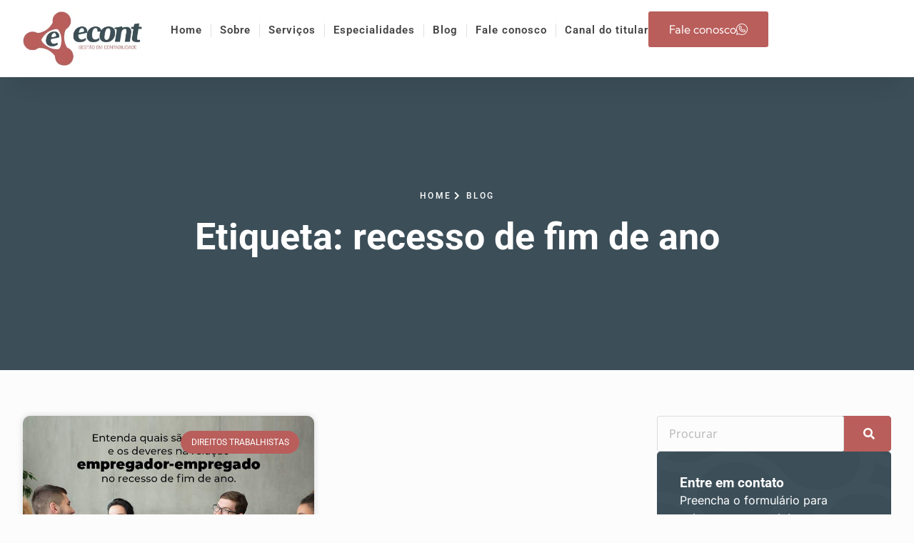

--- FILE ---
content_type: text/html
request_url: https://econt.net.br/tags/recesso-de-fim-de-ano/
body_size: 73431
content:
<!DOCTYPE html>
<html lang="pt-BR">
<head><meta charset="UTF-8"><script>if(navigator.userAgent.match(/MSIE|Internet Explorer/i)||navigator.userAgent.match(/Trident\/7\..*?rv:11/i)){var href=document.location.href;if(!href.match(/[?&]nowprocket/)){if(href.indexOf("?")==-1){if(href.indexOf("#")==-1){document.location.href=href+"?nowprocket=1"}else{document.location.href=href.replace("#","?nowprocket=1#")}}else{if(href.indexOf("#")==-1){document.location.href=href+"&nowprocket=1"}else{document.location.href=href.replace("#","&nowprocket=1#")}}}}</script><script>(()=>{class RocketLazyLoadScripts{constructor(){this.v="2.0.4",this.userEvents=["keydown","keyup","mousedown","mouseup","mousemove","mouseover","mouseout","touchmove","touchstart","touchend","touchcancel","wheel","click","dblclick","input"],this.attributeEvents=["onblur","onclick","oncontextmenu","ondblclick","onfocus","onmousedown","onmouseenter","onmouseleave","onmousemove","onmouseout","onmouseover","onmouseup","onmousewheel","onscroll","onsubmit"]}async t(){this.i(),this.o(),/iP(ad|hone)/.test(navigator.userAgent)&&this.h(),this.u(),this.l(this),this.m(),this.k(this),this.p(this),this._(),await Promise.all([this.R(),this.L()]),this.lastBreath=Date.now(),this.S(this),this.P(),this.D(),this.O(),this.M(),await this.C(this.delayedScripts.normal),await this.C(this.delayedScripts.defer),await this.C(this.delayedScripts.async),await this.T(),await this.F(),await this.j(),await this.A(),window.dispatchEvent(new Event("rocket-allScriptsLoaded")),this.everythingLoaded=!0,this.lastTouchEnd&&await new Promise(t=>setTimeout(t,500-Date.now()+this.lastTouchEnd)),this.I(),this.H(),this.U(),this.W()}i(){this.CSPIssue=sessionStorage.getItem("rocketCSPIssue"),document.addEventListener("securitypolicyviolation",t=>{this.CSPIssue||"script-src-elem"!==t.violatedDirective||"data"!==t.blockedURI||(this.CSPIssue=!0,sessionStorage.setItem("rocketCSPIssue",!0))},{isRocket:!0})}o(){window.addEventListener("pageshow",t=>{this.persisted=t.persisted,this.realWindowLoadedFired=!0},{isRocket:!0}),window.addEventListener("pagehide",()=>{this.onFirstUserAction=null},{isRocket:!0})}h(){let t;function e(e){t=e}window.addEventListener("touchstart",e,{isRocket:!0}),window.addEventListener("touchend",function i(o){o.changedTouches[0]&&t.changedTouches[0]&&Math.abs(o.changedTouches[0].pageX-t.changedTouches[0].pageX)<10&&Math.abs(o.changedTouches[0].pageY-t.changedTouches[0].pageY)<10&&o.timeStamp-t.timeStamp<200&&(window.removeEventListener("touchstart",e,{isRocket:!0}),window.removeEventListener("touchend",i,{isRocket:!0}),"INPUT"===o.target.tagName&&"text"===o.target.type||(o.target.dispatchEvent(new TouchEvent("touchend",{target:o.target,bubbles:!0})),o.target.dispatchEvent(new MouseEvent("mouseover",{target:o.target,bubbles:!0})),o.target.dispatchEvent(new PointerEvent("click",{target:o.target,bubbles:!0,cancelable:!0,detail:1,clientX:o.changedTouches[0].clientX,clientY:o.changedTouches[0].clientY})),event.preventDefault()))},{isRocket:!0})}q(t){this.userActionTriggered||("mousemove"!==t.type||this.firstMousemoveIgnored?"keyup"===t.type||"mouseover"===t.type||"mouseout"===t.type||(this.userActionTriggered=!0,this.onFirstUserAction&&this.onFirstUserAction()):this.firstMousemoveIgnored=!0),"click"===t.type&&t.preventDefault(),t.stopPropagation(),t.stopImmediatePropagation(),"touchstart"===this.lastEvent&&"touchend"===t.type&&(this.lastTouchEnd=Date.now()),"click"===t.type&&(this.lastTouchEnd=0),this.lastEvent=t.type,t.composedPath&&t.composedPath()[0].getRootNode()instanceof ShadowRoot&&(t.rocketTarget=t.composedPath()[0]),this.savedUserEvents.push(t)}u(){this.savedUserEvents=[],this.userEventHandler=this.q.bind(this),this.userEvents.forEach(t=>window.addEventListener(t,this.userEventHandler,{passive:!1,isRocket:!0})),document.addEventListener("visibilitychange",this.userEventHandler,{isRocket:!0})}U(){this.userEvents.forEach(t=>window.removeEventListener(t,this.userEventHandler,{passive:!1,isRocket:!0})),document.removeEventListener("visibilitychange",this.userEventHandler,{isRocket:!0}),this.savedUserEvents.forEach(t=>{(t.rocketTarget||t.target).dispatchEvent(new window[t.constructor.name](t.type,t))})}m(){const t="return false",e=Array.from(this.attributeEvents,t=>"data-rocket-"+t),i="["+this.attributeEvents.join("],[")+"]",o="[data-rocket-"+this.attributeEvents.join("],[data-rocket-")+"]",s=(e,i,o)=>{o&&o!==t&&(e.setAttribute("data-rocket-"+i,o),e["rocket"+i]=new Function("event",o),e.setAttribute(i,t))};new MutationObserver(t=>{for(const n of t)"attributes"===n.type&&(n.attributeName.startsWith("data-rocket-")||this.everythingLoaded?n.attributeName.startsWith("data-rocket-")&&this.everythingLoaded&&this.N(n.target,n.attributeName.substring(12)):s(n.target,n.attributeName,n.target.getAttribute(n.attributeName))),"childList"===n.type&&n.addedNodes.forEach(t=>{if(t.nodeType===Node.ELEMENT_NODE)if(this.everythingLoaded)for(const i of[t,...t.querySelectorAll(o)])for(const t of i.getAttributeNames())e.includes(t)&&this.N(i,t.substring(12));else for(const e of[t,...t.querySelectorAll(i)])for(const t of e.getAttributeNames())this.attributeEvents.includes(t)&&s(e,t,e.getAttribute(t))})}).observe(document,{subtree:!0,childList:!0,attributeFilter:[...this.attributeEvents,...e]})}I(){this.attributeEvents.forEach(t=>{document.querySelectorAll("[data-rocket-"+t+"]").forEach(e=>{this.N(e,t)})})}N(t,e){const i=t.getAttribute("data-rocket-"+e);i&&(t.setAttribute(e,i),t.removeAttribute("data-rocket-"+e))}k(t){Object.defineProperty(HTMLElement.prototype,"onclick",{get(){return this.rocketonclick||null},set(e){this.rocketonclick=e,this.setAttribute(t.everythingLoaded?"onclick":"data-rocket-onclick","this.rocketonclick(event)")}})}S(t){function e(e,i){let o=e[i];e[i]=null,Object.defineProperty(e,i,{get:()=>o,set(s){t.everythingLoaded?o=s:e["rocket"+i]=o=s}})}e(document,"onreadystatechange"),e(window,"onload"),e(window,"onpageshow");try{Object.defineProperty(document,"readyState",{get:()=>t.rocketReadyState,set(e){t.rocketReadyState=e},configurable:!0}),document.readyState="loading"}catch(t){console.log("WPRocket DJE readyState conflict, bypassing")}}l(t){this.originalAddEventListener=EventTarget.prototype.addEventListener,this.originalRemoveEventListener=EventTarget.prototype.removeEventListener,this.savedEventListeners=[],EventTarget.prototype.addEventListener=function(e,i,o){o&&o.isRocket||!t.B(e,this)&&!t.userEvents.includes(e)||t.B(e,this)&&!t.userActionTriggered||e.startsWith("rocket-")||t.everythingLoaded?t.originalAddEventListener.call(this,e,i,o):(t.savedEventListeners.push({target:this,remove:!1,type:e,func:i,options:o}),"mouseenter"!==e&&"mouseleave"!==e||t.originalAddEventListener.call(this,e,t.savedUserEvents.push,o))},EventTarget.prototype.removeEventListener=function(e,i,o){o&&o.isRocket||!t.B(e,this)&&!t.userEvents.includes(e)||t.B(e,this)&&!t.userActionTriggered||e.startsWith("rocket-")||t.everythingLoaded?t.originalRemoveEventListener.call(this,e,i,o):t.savedEventListeners.push({target:this,remove:!0,type:e,func:i,options:o})}}J(t,e){this.savedEventListeners=this.savedEventListeners.filter(i=>{let o=i.type,s=i.target||window;return e!==o||t!==s||(this.B(o,s)&&(i.type="rocket-"+o),this.$(i),!1)})}H(){EventTarget.prototype.addEventListener=this.originalAddEventListener,EventTarget.prototype.removeEventListener=this.originalRemoveEventListener,this.savedEventListeners.forEach(t=>this.$(t))}$(t){t.remove?this.originalRemoveEventListener.call(t.target,t.type,t.func,t.options):this.originalAddEventListener.call(t.target,t.type,t.func,t.options)}p(t){let e;function i(e){return t.everythingLoaded?e:e.split(" ").map(t=>"load"===t||t.startsWith("load.")?"rocket-jquery-load":t).join(" ")}function o(o){function s(e){const s=o.fn[e];o.fn[e]=o.fn.init.prototype[e]=function(){return this[0]===window&&t.userActionTriggered&&("string"==typeof arguments[0]||arguments[0]instanceof String?arguments[0]=i(arguments[0]):"object"==typeof arguments[0]&&Object.keys(arguments[0]).forEach(t=>{const e=arguments[0][t];delete arguments[0][t],arguments[0][i(t)]=e})),s.apply(this,arguments),this}}if(o&&o.fn&&!t.allJQueries.includes(o)){const e={DOMContentLoaded:[],"rocket-DOMContentLoaded":[]};for(const t in e)document.addEventListener(t,()=>{e[t].forEach(t=>t())},{isRocket:!0});o.fn.ready=o.fn.init.prototype.ready=function(i){function s(){parseInt(o.fn.jquery)>2?setTimeout(()=>i.bind(document)(o)):i.bind(document)(o)}return"function"==typeof i&&(t.realDomReadyFired?!t.userActionTriggered||t.fauxDomReadyFired?s():e["rocket-DOMContentLoaded"].push(s):e.DOMContentLoaded.push(s)),o([])},s("on"),s("one"),s("off"),t.allJQueries.push(o)}e=o}t.allJQueries=[],o(window.jQuery),Object.defineProperty(window,"jQuery",{get:()=>e,set(t){o(t)}})}P(){const t=new Map;document.write=document.writeln=function(e){const i=document.currentScript,o=document.createRange(),s=i.parentElement;let n=t.get(i);void 0===n&&(n=i.nextSibling,t.set(i,n));const c=document.createDocumentFragment();o.setStart(c,0),c.appendChild(o.createContextualFragment(e)),s.insertBefore(c,n)}}async R(){return new Promise(t=>{this.userActionTriggered?t():this.onFirstUserAction=t})}async L(){return new Promise(t=>{document.addEventListener("DOMContentLoaded",()=>{this.realDomReadyFired=!0,t()},{isRocket:!0})})}async j(){return this.realWindowLoadedFired?Promise.resolve():new Promise(t=>{window.addEventListener("load",t,{isRocket:!0})})}M(){this.pendingScripts=[];this.scriptsMutationObserver=new MutationObserver(t=>{for(const e of t)e.addedNodes.forEach(t=>{"SCRIPT"!==t.tagName||t.noModule||t.isWPRocket||this.pendingScripts.push({script:t,promise:new Promise(e=>{const i=()=>{const i=this.pendingScripts.findIndex(e=>e.script===t);i>=0&&this.pendingScripts.splice(i,1),e()};t.addEventListener("load",i,{isRocket:!0}),t.addEventListener("error",i,{isRocket:!0}),setTimeout(i,1e3)})})})}),this.scriptsMutationObserver.observe(document,{childList:!0,subtree:!0})}async F(){await this.X(),this.pendingScripts.length?(await this.pendingScripts[0].promise,await this.F()):this.scriptsMutationObserver.disconnect()}D(){this.delayedScripts={normal:[],async:[],defer:[]},document.querySelectorAll("script[type$=rocketlazyloadscript]").forEach(t=>{t.hasAttribute("data-rocket-src")?t.hasAttribute("async")&&!1!==t.async?this.delayedScripts.async.push(t):t.hasAttribute("defer")&&!1!==t.defer||"module"===t.getAttribute("data-rocket-type")?this.delayedScripts.defer.push(t):this.delayedScripts.normal.push(t):this.delayedScripts.normal.push(t)})}async _(){await this.L();let t=[];document.querySelectorAll("script[type$=rocketlazyloadscript][data-rocket-src]").forEach(e=>{let i=e.getAttribute("data-rocket-src");if(i&&!i.startsWith("data:")){i.startsWith("//")&&(i=location.protocol+i);try{const o=new URL(i).origin;o!==location.origin&&t.push({src:o,crossOrigin:e.crossOrigin||"module"===e.getAttribute("data-rocket-type")})}catch(t){}}}),t=[...new Map(t.map(t=>[JSON.stringify(t),t])).values()],this.Y(t,"preconnect")}async G(t){if(await this.K(),!0!==t.noModule||!("noModule"in HTMLScriptElement.prototype))return new Promise(e=>{let i;function o(){(i||t).setAttribute("data-rocket-status","executed"),e()}try{if(navigator.userAgent.includes("Firefox/")||""===navigator.vendor||this.CSPIssue)i=document.createElement("script"),[...t.attributes].forEach(t=>{let e=t.nodeName;"type"!==e&&("data-rocket-type"===e&&(e="type"),"data-rocket-src"===e&&(e="src"),i.setAttribute(e,t.nodeValue))}),t.text&&(i.text=t.text),t.nonce&&(i.nonce=t.nonce),i.hasAttribute("src")?(i.addEventListener("load",o,{isRocket:!0}),i.addEventListener("error",()=>{i.setAttribute("data-rocket-status","failed-network"),e()},{isRocket:!0}),setTimeout(()=>{i.isConnected||e()},1)):(i.text=t.text,o()),i.isWPRocket=!0,t.parentNode.replaceChild(i,t);else{const i=t.getAttribute("data-rocket-type"),s=t.getAttribute("data-rocket-src");i?(t.type=i,t.removeAttribute("data-rocket-type")):t.removeAttribute("type"),t.addEventListener("load",o,{isRocket:!0}),t.addEventListener("error",i=>{this.CSPIssue&&i.target.src.startsWith("data:")?(console.log("WPRocket: CSP fallback activated"),t.removeAttribute("src"),this.G(t).then(e)):(t.setAttribute("data-rocket-status","failed-network"),e())},{isRocket:!0}),s?(t.fetchPriority="high",t.removeAttribute("data-rocket-src"),t.src=s):t.src="data:text/javascript;base64,"+window.btoa(unescape(encodeURIComponent(t.text)))}}catch(i){t.setAttribute("data-rocket-status","failed-transform"),e()}});t.setAttribute("data-rocket-status","skipped")}async C(t){const e=t.shift();return e?(e.isConnected&&await this.G(e),this.C(t)):Promise.resolve()}O(){this.Y([...this.delayedScripts.normal,...this.delayedScripts.defer,...this.delayedScripts.async],"preload")}Y(t,e){this.trash=this.trash||[];let i=!0;var o=document.createDocumentFragment();t.forEach(t=>{const s=t.getAttribute&&t.getAttribute("data-rocket-src")||t.src;if(s&&!s.startsWith("data:")){const n=document.createElement("link");n.href=s,n.rel=e,"preconnect"!==e&&(n.as="script",n.fetchPriority=i?"high":"low"),t.getAttribute&&"module"===t.getAttribute("data-rocket-type")&&(n.crossOrigin=!0),t.crossOrigin&&(n.crossOrigin=t.crossOrigin),t.integrity&&(n.integrity=t.integrity),t.nonce&&(n.nonce=t.nonce),o.appendChild(n),this.trash.push(n),i=!1}}),document.head.appendChild(o)}W(){this.trash.forEach(t=>t.remove())}async T(){try{document.readyState="interactive"}catch(t){}this.fauxDomReadyFired=!0;try{await this.K(),this.J(document,"readystatechange"),document.dispatchEvent(new Event("rocket-readystatechange")),await this.K(),document.rocketonreadystatechange&&document.rocketonreadystatechange(),await this.K(),this.J(document,"DOMContentLoaded"),document.dispatchEvent(new Event("rocket-DOMContentLoaded")),await this.K(),this.J(window,"DOMContentLoaded"),window.dispatchEvent(new Event("rocket-DOMContentLoaded"))}catch(t){console.error(t)}}async A(){try{document.readyState="complete"}catch(t){}try{await this.K(),this.J(document,"readystatechange"),document.dispatchEvent(new Event("rocket-readystatechange")),await this.K(),document.rocketonreadystatechange&&document.rocketonreadystatechange(),await this.K(),this.J(window,"load"),window.dispatchEvent(new Event("rocket-load")),await this.K(),window.rocketonload&&window.rocketonload(),await this.K(),this.allJQueries.forEach(t=>t(window).trigger("rocket-jquery-load")),await this.K(),this.J(window,"pageshow");const t=new Event("rocket-pageshow");t.persisted=this.persisted,window.dispatchEvent(t),await this.K(),window.rocketonpageshow&&window.rocketonpageshow({persisted:this.persisted})}catch(t){console.error(t)}}async K(){Date.now()-this.lastBreath>45&&(await this.X(),this.lastBreath=Date.now())}async X(){return document.hidden?new Promise(t=>setTimeout(t)):new Promise(t=>requestAnimationFrame(t))}B(t,e){return e===document&&"readystatechange"===t||(e===document&&"DOMContentLoaded"===t||(e===window&&"DOMContentLoaded"===t||(e===window&&"load"===t||e===window&&"pageshow"===t)))}static run(){(new RocketLazyLoadScripts).t()}}RocketLazyLoadScripts.run()})();</script>
	
	<meta name='robots' content='index, follow, max-image-preview:large, max-snippet:-1, max-video-preview:-1' />

            <script data-no-defer="1" data-ezscrex="false" data-cfasync="false" data-pagespeed-no-defer data-cookieconsent="ignore">
                var ctPublicFunctions = {"_ajax_nonce":"ec567df921","_rest_nonce":"c171228b8b","_ajax_url":"\/wp-admin\/admin-ajax.php","_rest_url":"https:\/\/econt.net.br\/wp-json\/","data__cookies_type":"none","data__ajax_type":"admin_ajax","data__bot_detector_enabled":1,"data__frontend_data_log_enabled":1,"cookiePrefix":"","wprocket_detected":true,"host_url":"econt.net.br","text__ee_click_to_select":"Click to select the whole data","text__ee_original_email":"The complete one is","text__ee_got_it":"Got it","text__ee_blocked":"Blocked","text__ee_cannot_connect":"Cannot connect","text__ee_cannot_decode":"Can not decode email. Unknown reason","text__ee_email_decoder":"CleanTalk email decoder","text__ee_wait_for_decoding":"The magic is on the way!","text__ee_decoding_process":"Please wait a few seconds while we decode the contact data."}
            </script>
        
            <script data-no-defer="1" data-ezscrex="false" data-cfasync="false" data-pagespeed-no-defer data-cookieconsent="ignore">
                var ctPublic = {"_ajax_nonce":"ec567df921","settings__forms__check_internal":0,"settings__forms__check_external":0,"settings__forms__force_protection":0,"settings__forms__search_test":1,"settings__forms__wc_add_to_cart":0,"settings__data__bot_detector_enabled":1,"settings__sfw__anti_crawler":0,"blog_home":"https:\/\/econt.net.br\/","pixel__setting":"3","pixel__enabled":true,"pixel__url":"https:\/\/moderate11-v4.cleantalk.org\/pixel\/d3cfee6b389501b06be383ca4e1583db.gif","data__email_check_before_post":1,"data__email_check_exist_post":1,"data__cookies_type":"none","data__key_is_ok":true,"data__visible_fields_required":true,"wl_brandname":"Anti-Spam by CleanTalk","wl_brandname_short":"CleanTalk","ct_checkjs_key":"83304a6edfc404e8f7f75a6250ecda1ce673cc4e9c2b7d0daabfcb93a46c4d50","emailEncoderPassKey":"1df6b7a3cbdaa3e52bbf1f112071d7e5","bot_detector_forms_excluded":"W10=","advancedCacheExists":true,"varnishCacheExists":false,"wc_ajax_add_to_cart":false,"theRealPerson":{"phrases":{"trpHeading":"The Real Person Badge!","trpContent1":"The commenter acts as a real person and verified as not a bot.","trpContent2":" Anti-Spam by CleanTalk","trpContentLearnMore":"Learn more"},"trpContentLink":"https:\/\/cleantalk.org\/help\/the-real-person?utm_id=&amp;utm_term=&amp;utm_source=admin_side&amp;utm_medium=trp_badge&amp;utm_content=trp_badge_link_click&amp;utm_campaign=apbct_links","imgPersonUrl":"https:\/\/econt.net.br\/wp-content\/plugins\/cleantalk-spam-protect\/css\/images\/real_user.svg","imgShieldUrl":"https:\/\/econt.net.br\/wp-content\/plugins\/cleantalk-spam-protect\/css\/images\/shield.svg"}}
            </script>
        <meta name="viewport" content="width=device-width, initial-scale=1">
	<!-- This site is optimized with the Yoast SEO plugin v26.7 - https://yoast.com/wordpress/plugins/seo/ -->
	<title>recesso de fim de ano - Contabilidade em São José - SC</title>
<link data-rocket-preload as="style" href="https://fonts.googleapis.com/css?family=Montserrat%3A100%2C100italic%2C200%2C200italic%2C300%2C300italic%2Cregular%2Citalic%2C500%2C500italic%2C600%2C600italic%2C700%2C700italic%2C800%2C800italic%2C900%2C900italic%7CSource%20Sans%20Pro%3A200%2C200italic%2C300%2C300italic%2Cregular%2Citalic%2C600%2C600italic%2C700%2C700italic%2C900%2C900italic&#038;display=swap" rel="preload">
<link href="https://fonts.googleapis.com/css?family=Montserrat%3A100%2C100italic%2C200%2C200italic%2C300%2C300italic%2Cregular%2Citalic%2C500%2C500italic%2C600%2C600italic%2C700%2C700italic%2C800%2C800italic%2C900%2C900italic%7CSource%20Sans%20Pro%3A200%2C200italic%2C300%2C300italic%2Cregular%2Citalic%2C600%2C600italic%2C700%2C700italic%2C900%2C900italic&#038;display=swap" media="print" onload="this.media=&#039;all&#039;" rel="stylesheet">
<style id="wpr-usedcss">img:is([sizes=auto i],[sizes^="auto," i]){contain-intrinsic-size:3000px 1500px}#submit{border:#00dd80;background-color:#00dd80;font-weight:600;padding:8px 30px;color:#000}img.emoji{display:inline!important;border:none!important;box-shadow:none!important;height:1em!important;width:1em!important;margin:0 .07em!important;vertical-align:-.1em!important;background:0 0!important;padding:0!important}:where(.wp-block-button__link){border-radius:9999px;box-shadow:none;padding:calc(.667em + 2px) calc(1.333em + 2px);text-decoration:none}:root :where(.wp-block-button .wp-block-button__link.is-style-outline),:root :where(.wp-block-button.is-style-outline>.wp-block-button__link){border:2px solid;padding:.667em 1.333em}:root :where(.wp-block-button .wp-block-button__link.is-style-outline:not(.has-text-color)),:root :where(.wp-block-button.is-style-outline>.wp-block-button__link:not(.has-text-color)){color:currentColor}:root :where(.wp-block-button .wp-block-button__link.is-style-outline:not(.has-background)),:root :where(.wp-block-button.is-style-outline>.wp-block-button__link:not(.has-background)){background-color:initial;background-image:none}:where(.wp-block-calendar table:not(.has-background) th){background:#ddd}:where(.wp-block-columns){margin-bottom:1.75em}:where(.wp-block-columns.has-background){padding:1.25em 2.375em}:where(.wp-block-post-comments input[type=submit]){border:none}:where(.wp-block-cover-image:not(.has-text-color)),:where(.wp-block-cover:not(.has-text-color)){color:#fff}:where(.wp-block-cover-image.is-light:not(.has-text-color)),:where(.wp-block-cover.is-light:not(.has-text-color)){color:#000}:root :where(.wp-block-cover h1:not(.has-text-color)),:root :where(.wp-block-cover h2:not(.has-text-color)),:root :where(.wp-block-cover h3:not(.has-text-color)),:root :where(.wp-block-cover h4:not(.has-text-color)),:root :where(.wp-block-cover h5:not(.has-text-color)),:root :where(.wp-block-cover h6:not(.has-text-color)),:root :where(.wp-block-cover p:not(.has-text-color)){color:inherit}:where(.wp-block-file){margin-bottom:1.5em}:where(.wp-block-file__button){border-radius:2em;display:inline-block;padding:.5em 1em}:where(.wp-block-file__button):is(a):active,:where(.wp-block-file__button):is(a):focus,:where(.wp-block-file__button):is(a):hover,:where(.wp-block-file__button):is(a):visited{box-shadow:none;color:#fff;opacity:.85;text-decoration:none}:where(.wp-block-group.wp-block-group-is-layout-constrained){position:relative}:root :where(.wp-block-image.is-style-rounded img,.wp-block-image .is-style-rounded img){border-radius:9999px}:where(.wp-block-latest-comments:not([style*=line-height] .wp-block-latest-comments__comment)){line-height:1.1}:where(.wp-block-latest-comments:not([style*=line-height] .wp-block-latest-comments__comment-excerpt p)){line-height:1.8}:root :where(.wp-block-latest-posts.is-grid){padding:0}:root :where(.wp-block-latest-posts.wp-block-latest-posts__list){padding-left:0}ul{box-sizing:border-box}:root :where(.wp-block-list.has-background){padding:1.25em 2.375em}:where(.wp-block-navigation.has-background .wp-block-navigation-item a:not(.wp-element-button)),:where(.wp-block-navigation.has-background .wp-block-navigation-submenu a:not(.wp-element-button)){padding:.5em 1em}:where(.wp-block-navigation .wp-block-navigation__submenu-container .wp-block-navigation-item a:not(.wp-element-button)),:where(.wp-block-navigation .wp-block-navigation__submenu-container .wp-block-navigation-submenu a:not(.wp-element-button)),:where(.wp-block-navigation .wp-block-navigation__submenu-container .wp-block-navigation-submenu button.wp-block-navigation-item__content),:where(.wp-block-navigation .wp-block-navigation__submenu-container .wp-block-pages-list__item button.wp-block-navigation-item__content){padding:.5em 1em}:root :where(p.has-background){padding:1.25em 2.375em}:where(p.has-text-color:not(.has-link-color)) a{color:inherit}:where(.wp-block-post-comments-form) input:not([type=submit]),:where(.wp-block-post-comments-form) textarea{border:1px solid #949494;font-family:inherit;font-size:1em}:where(.wp-block-post-comments-form) input:where(:not([type=submit]):not([type=checkbox])),:where(.wp-block-post-comments-form) textarea{padding:calc(.667em + 2px)}:where(.wp-block-post-excerpt){box-sizing:border-box;margin-bottom:var(--wp--style--block-gap);margin-top:var(--wp--style--block-gap)}:where(.wp-block-preformatted.has-background){padding:1.25em 2.375em}:where(.wp-block-search__button){border:1px solid #ccc;padding:6px 10px}:where(.wp-block-search__input){font-family:inherit;font-size:inherit;font-style:inherit;font-weight:inherit;letter-spacing:inherit;line-height:inherit;text-transform:inherit}:where(.wp-block-search__button-inside .wp-block-search__inside-wrapper){border:1px solid #949494;box-sizing:border-box;padding:4px}:where(.wp-block-search__button-inside .wp-block-search__inside-wrapper) .wp-block-search__input{border:none;border-radius:0;padding:0 4px}:where(.wp-block-search__button-inside .wp-block-search__inside-wrapper) .wp-block-search__input:focus{outline:0}:where(.wp-block-search__button-inside .wp-block-search__inside-wrapper) :where(.wp-block-search__button){padding:4px 8px}:root :where(.wp-block-separator.is-style-dots){height:auto;line-height:1;text-align:center}:root :where(.wp-block-separator.is-style-dots):before{color:currentColor;content:"···";font-family:serif;font-size:1.5em;letter-spacing:2em;padding-left:2em}:root :where(.wp-block-site-logo.is-style-rounded){border-radius:9999px}:where(.wp-block-social-links:not(.is-style-logos-only)) .wp-social-link{background-color:#f0f0f0;color:#444}:where(.wp-block-social-links:not(.is-style-logos-only)) .wp-social-link-amazon{background-color:#f90;color:#fff}:where(.wp-block-social-links:not(.is-style-logos-only)) .wp-social-link-bandcamp{background-color:#1ea0c3;color:#fff}:where(.wp-block-social-links:not(.is-style-logos-only)) .wp-social-link-behance{background-color:#0757fe;color:#fff}:where(.wp-block-social-links:not(.is-style-logos-only)) .wp-social-link-bluesky{background-color:#0a7aff;color:#fff}:where(.wp-block-social-links:not(.is-style-logos-only)) .wp-social-link-codepen{background-color:#1e1f26;color:#fff}:where(.wp-block-social-links:not(.is-style-logos-only)) .wp-social-link-deviantart{background-color:#02e49b;color:#fff}:where(.wp-block-social-links:not(.is-style-logos-only)) .wp-social-link-discord{background-color:#5865f2;color:#fff}:where(.wp-block-social-links:not(.is-style-logos-only)) .wp-social-link-dribbble{background-color:#e94c89;color:#fff}:where(.wp-block-social-links:not(.is-style-logos-only)) .wp-social-link-dropbox{background-color:#4280ff;color:#fff}:where(.wp-block-social-links:not(.is-style-logos-only)) .wp-social-link-etsy{background-color:#f45800;color:#fff}:where(.wp-block-social-links:not(.is-style-logos-only)) .wp-social-link-facebook{background-color:#0866ff;color:#fff}:where(.wp-block-social-links:not(.is-style-logos-only)) .wp-social-link-fivehundredpx{background-color:#000;color:#fff}:where(.wp-block-social-links:not(.is-style-logos-only)) .wp-social-link-flickr{background-color:#0461dd;color:#fff}:where(.wp-block-social-links:not(.is-style-logos-only)) .wp-social-link-foursquare{background-color:#e65678;color:#fff}:where(.wp-block-social-links:not(.is-style-logos-only)) .wp-social-link-github{background-color:#24292d;color:#fff}:where(.wp-block-social-links:not(.is-style-logos-only)) .wp-social-link-goodreads{background-color:#eceadd;color:#382110}:where(.wp-block-social-links:not(.is-style-logos-only)) .wp-social-link-google{background-color:#ea4434;color:#fff}:where(.wp-block-social-links:not(.is-style-logos-only)) .wp-social-link-gravatar{background-color:#1d4fc4;color:#fff}:where(.wp-block-social-links:not(.is-style-logos-only)) .wp-social-link-instagram{background-color:#f00075;color:#fff}:where(.wp-block-social-links:not(.is-style-logos-only)) .wp-social-link-lastfm{background-color:#e21b24;color:#fff}:where(.wp-block-social-links:not(.is-style-logos-only)) .wp-social-link-linkedin{background-color:#0d66c2;color:#fff}:where(.wp-block-social-links:not(.is-style-logos-only)) .wp-social-link-mastodon{background-color:#3288d4;color:#fff}:where(.wp-block-social-links:not(.is-style-logos-only)) .wp-social-link-medium{background-color:#000;color:#fff}:where(.wp-block-social-links:not(.is-style-logos-only)) .wp-social-link-meetup{background-color:#f6405f;color:#fff}:where(.wp-block-social-links:not(.is-style-logos-only)) .wp-social-link-patreon{background-color:#000;color:#fff}:where(.wp-block-social-links:not(.is-style-logos-only)) .wp-social-link-pinterest{background-color:#e60122;color:#fff}:where(.wp-block-social-links:not(.is-style-logos-only)) .wp-social-link-pocket{background-color:#ef4155;color:#fff}:where(.wp-block-social-links:not(.is-style-logos-only)) .wp-social-link-reddit{background-color:#ff4500;color:#fff}:where(.wp-block-social-links:not(.is-style-logos-only)) .wp-social-link-skype{background-color:#0478d7;color:#fff}:where(.wp-block-social-links:not(.is-style-logos-only)) .wp-social-link-snapchat{background-color:#fefc00;color:#fff;stroke:#000}:where(.wp-block-social-links:not(.is-style-logos-only)) .wp-social-link-soundcloud{background-color:#ff5600;color:#fff}:where(.wp-block-social-links:not(.is-style-logos-only)) .wp-social-link-spotify{background-color:#1bd760;color:#fff}:where(.wp-block-social-links:not(.is-style-logos-only)) .wp-social-link-telegram{background-color:#2aabee;color:#fff}:where(.wp-block-social-links:not(.is-style-logos-only)) .wp-social-link-threads{background-color:#000;color:#fff}:where(.wp-block-social-links:not(.is-style-logos-only)) .wp-social-link-tiktok{background-color:#000;color:#fff}:where(.wp-block-social-links:not(.is-style-logos-only)) .wp-social-link-tumblr{background-color:#011835;color:#fff}:where(.wp-block-social-links:not(.is-style-logos-only)) .wp-social-link-twitch{background-color:#6440a4;color:#fff}:where(.wp-block-social-links:not(.is-style-logos-only)) .wp-social-link-twitter{background-color:#1da1f2;color:#fff}:where(.wp-block-social-links:not(.is-style-logos-only)) .wp-social-link-vimeo{background-color:#1eb7ea;color:#fff}:where(.wp-block-social-links:not(.is-style-logos-only)) .wp-social-link-vk{background-color:#4680c2;color:#fff}:where(.wp-block-social-links:not(.is-style-logos-only)) .wp-social-link-wordpress{background-color:#3499cd;color:#fff}:where(.wp-block-social-links:not(.is-style-logos-only)) .wp-social-link-whatsapp{background-color:#25d366;color:#fff}:where(.wp-block-social-links:not(.is-style-logos-only)) .wp-social-link-x{background-color:#000;color:#fff}:where(.wp-block-social-links:not(.is-style-logos-only)) .wp-social-link-yelp{background-color:#d32422;color:#fff}:where(.wp-block-social-links:not(.is-style-logos-only)) .wp-social-link-youtube{background-color:red;color:#fff}:where(.wp-block-social-links.is-style-logos-only) .wp-social-link{background:0 0}:where(.wp-block-social-links.is-style-logos-only) .wp-social-link svg{height:1.25em;width:1.25em}:where(.wp-block-social-links.is-style-logos-only) .wp-social-link-amazon{color:#f90}:where(.wp-block-social-links.is-style-logos-only) .wp-social-link-bandcamp{color:#1ea0c3}:where(.wp-block-social-links.is-style-logos-only) .wp-social-link-behance{color:#0757fe}:where(.wp-block-social-links.is-style-logos-only) .wp-social-link-bluesky{color:#0a7aff}:where(.wp-block-social-links.is-style-logos-only) .wp-social-link-codepen{color:#1e1f26}:where(.wp-block-social-links.is-style-logos-only) .wp-social-link-deviantart{color:#02e49b}:where(.wp-block-social-links.is-style-logos-only) .wp-social-link-discord{color:#5865f2}:where(.wp-block-social-links.is-style-logos-only) .wp-social-link-dribbble{color:#e94c89}:where(.wp-block-social-links.is-style-logos-only) .wp-social-link-dropbox{color:#4280ff}:where(.wp-block-social-links.is-style-logos-only) .wp-social-link-etsy{color:#f45800}:where(.wp-block-social-links.is-style-logos-only) .wp-social-link-facebook{color:#0866ff}:where(.wp-block-social-links.is-style-logos-only) .wp-social-link-fivehundredpx{color:#000}:where(.wp-block-social-links.is-style-logos-only) .wp-social-link-flickr{color:#0461dd}:where(.wp-block-social-links.is-style-logos-only) .wp-social-link-foursquare{color:#e65678}:where(.wp-block-social-links.is-style-logos-only) .wp-social-link-github{color:#24292d}:where(.wp-block-social-links.is-style-logos-only) .wp-social-link-goodreads{color:#382110}:where(.wp-block-social-links.is-style-logos-only) .wp-social-link-google{color:#ea4434}:where(.wp-block-social-links.is-style-logos-only) .wp-social-link-gravatar{color:#1d4fc4}:where(.wp-block-social-links.is-style-logos-only) .wp-social-link-instagram{color:#f00075}:where(.wp-block-social-links.is-style-logos-only) .wp-social-link-lastfm{color:#e21b24}:where(.wp-block-social-links.is-style-logos-only) .wp-social-link-linkedin{color:#0d66c2}:where(.wp-block-social-links.is-style-logos-only) .wp-social-link-mastodon{color:#3288d4}:where(.wp-block-social-links.is-style-logos-only) .wp-social-link-medium{color:#000}:where(.wp-block-social-links.is-style-logos-only) .wp-social-link-meetup{color:#f6405f}:where(.wp-block-social-links.is-style-logos-only) .wp-social-link-patreon{color:#000}:where(.wp-block-social-links.is-style-logos-only) .wp-social-link-pinterest{color:#e60122}:where(.wp-block-social-links.is-style-logos-only) .wp-social-link-pocket{color:#ef4155}:where(.wp-block-social-links.is-style-logos-only) .wp-social-link-reddit{color:#ff4500}:where(.wp-block-social-links.is-style-logos-only) .wp-social-link-skype{color:#0478d7}:where(.wp-block-social-links.is-style-logos-only) .wp-social-link-snapchat{color:#fff;stroke:#000}:where(.wp-block-social-links.is-style-logos-only) .wp-social-link-soundcloud{color:#ff5600}:where(.wp-block-social-links.is-style-logos-only) .wp-social-link-spotify{color:#1bd760}:where(.wp-block-social-links.is-style-logos-only) .wp-social-link-telegram{color:#2aabee}:where(.wp-block-social-links.is-style-logos-only) .wp-social-link-threads{color:#000}:where(.wp-block-social-links.is-style-logos-only) .wp-social-link-tiktok{color:#000}:where(.wp-block-social-links.is-style-logos-only) .wp-social-link-tumblr{color:#011835}:where(.wp-block-social-links.is-style-logos-only) .wp-social-link-twitch{color:#6440a4}:where(.wp-block-social-links.is-style-logos-only) .wp-social-link-twitter{color:#1da1f2}:where(.wp-block-social-links.is-style-logos-only) .wp-social-link-vimeo{color:#1eb7ea}:where(.wp-block-social-links.is-style-logos-only) .wp-social-link-vk{color:#4680c2}:where(.wp-block-social-links.is-style-logos-only) .wp-social-link-whatsapp{color:#25d366}:where(.wp-block-social-links.is-style-logos-only) .wp-social-link-wordpress{color:#3499cd}:where(.wp-block-social-links.is-style-logos-only) .wp-social-link-x{color:#000}:where(.wp-block-social-links.is-style-logos-only) .wp-social-link-yelp{color:#d32422}:where(.wp-block-social-links.is-style-logos-only) .wp-social-link-youtube{color:red}:root :where(.wp-block-social-links .wp-social-link a){padding:.25em}:root :where(.wp-block-social-links.is-style-logos-only .wp-social-link a){padding:0}:root :where(.wp-block-social-links.is-style-pill-shape .wp-social-link a){padding-left:.6666666667em;padding-right:.6666666667em}:root :where(.wp-block-tag-cloud.is-style-outline){display:flex;flex-wrap:wrap;gap:1ch}:root :where(.wp-block-tag-cloud.is-style-outline a){border:1px solid;font-size:unset!important;margin-right:0;padding:1ch 2ch;text-decoration:none!important}:root :where(.wp-block-table-of-contents){box-sizing:border-box}:where(.wp-block-term-description){box-sizing:border-box;margin-bottom:var(--wp--style--block-gap);margin-top:var(--wp--style--block-gap)}:where(pre.wp-block-verse){font-family:inherit}:root{--wp--preset--font-size--normal:16px;--wp--preset--font-size--huge:42px}.screen-reader-text{border:0;clip-path:inset(50%);height:1px;margin:-1px;overflow:hidden;padding:0;position:absolute;width:1px;word-wrap:normal!important}.screen-reader-text:focus{background-color:#ddd;clip-path:none;color:#444;display:block;font-size:1em;height:auto;left:5px;line-height:normal;padding:15px 23px 14px;text-decoration:none;top:5px;width:auto;z-index:100000}html :where(.has-border-color){border-style:solid}html :where([style*=border-top-color]){border-top-style:solid}html :where([style*=border-right-color]){border-right-style:solid}html :where([style*=border-bottom-color]){border-bottom-style:solid}html :where([style*=border-left-color]){border-left-style:solid}html :where([style*=border-width]){border-style:solid}html :where([style*=border-top-width]){border-top-style:solid}html :where([style*=border-right-width]){border-right-style:solid}html :where([style*=border-bottom-width]){border-bottom-style:solid}html :where([style*=border-left-width]){border-left-style:solid}html :where(img[class*=wp-image-]){height:auto;max-width:100%}:where(figure){margin:0 0 1em}html :where(.is-position-sticky){--wp-admin--admin-bar--position-offset:var(--wp-admin--admin-bar--height,0px)}@media screen and (max-width:600px){html :where(.is-position-sticky){--wp-admin--admin-bar--position-offset:0px}}.wp-block-joinchat-button{border:none!important;text-align:center}.wp-block-joinchat-button figure{display:table;margin:0 auto;padding:0}.wp-block-joinchat-button figcaption{font:normal normal 400 .6em/2em var(--wp--preset--font-family--system-font,sans-serif);margin:0;padding:0}.wp-block-joinchat-button .joinchat-button__qr{background-color:#fff;border:6px solid #25d366;border-radius:30px;box-sizing:content-box;display:block;height:200px;margin:auto;overflow:hidden;padding:10px;width:200px}.wp-block-joinchat-button .joinchat-button__qr canvas,.wp-block-joinchat-button .joinchat-button__qr img{display:block;margin:auto}@media (max-width:480px),(orientation:landscape)and (max-height:480px){.wp-block-joinchat-button figure{display:none}}a:has(>.jet-engine-lightbox-icon):before{display:none}:root{--wp--preset--aspect-ratio--square:1;--wp--preset--aspect-ratio--4-3:4/3;--wp--preset--aspect-ratio--3-4:3/4;--wp--preset--aspect-ratio--3-2:3/2;--wp--preset--aspect-ratio--2-3:2/3;--wp--preset--aspect-ratio--16-9:16/9;--wp--preset--aspect-ratio--9-16:9/16;--wp--preset--color--black:#000000;--wp--preset--color--cyan-bluish-gray:#abb8c3;--wp--preset--color--white:#ffffff;--wp--preset--color--pale-pink:#f78da7;--wp--preset--color--vivid-red:#cf2e2e;--wp--preset--color--luminous-vivid-orange:#ff6900;--wp--preset--color--luminous-vivid-amber:#fcb900;--wp--preset--color--light-green-cyan:#7bdcb5;--wp--preset--color--vivid-green-cyan:#00d084;--wp--preset--color--pale-cyan-blue:#8ed1fc;--wp--preset--color--vivid-cyan-blue:#0693e3;--wp--preset--color--vivid-purple:#9b51e0;--wp--preset--color--contrast:var(--contrast);--wp--preset--color--contrast-2:var(--contrast-2);--wp--preset--color--contrast-3:var(--contrast-3);--wp--preset--color--base:var(--base);--wp--preset--color--base-2:var(--base-2);--wp--preset--color--base-3:var(--base-3);--wp--preset--color--accent:var(--accent);--wp--preset--gradient--vivid-cyan-blue-to-vivid-purple:linear-gradient(135deg,rgba(6, 147, 227, 1) 0%,rgb(155, 81, 224) 100%);--wp--preset--gradient--light-green-cyan-to-vivid-green-cyan:linear-gradient(135deg,rgb(122, 220, 180) 0%,rgb(0, 208, 130) 100%);--wp--preset--gradient--luminous-vivid-amber-to-luminous-vivid-orange:linear-gradient(135deg,rgba(252, 185, 0, 1) 0%,rgba(255, 105, 0, 1) 100%);--wp--preset--gradient--luminous-vivid-orange-to-vivid-red:linear-gradient(135deg,rgba(255, 105, 0, 1) 0%,rgb(207, 46, 46) 100%);--wp--preset--gradient--very-light-gray-to-cyan-bluish-gray:linear-gradient(135deg,rgb(238, 238, 238) 0%,rgb(169, 184, 195) 100%);--wp--preset--gradient--cool-to-warm-spectrum:linear-gradient(135deg,rgb(74, 234, 220) 0%,rgb(151, 120, 209) 20%,rgb(207, 42, 186) 40%,rgb(238, 44, 130) 60%,rgb(251, 105, 98) 80%,rgb(254, 248, 76) 100%);--wp--preset--gradient--blush-light-purple:linear-gradient(135deg,rgb(255, 206, 236) 0%,rgb(152, 150, 240) 100%);--wp--preset--gradient--blush-bordeaux:linear-gradient(135deg,rgb(254, 205, 165) 0%,rgb(254, 45, 45) 50%,rgb(107, 0, 62) 100%);--wp--preset--gradient--luminous-dusk:linear-gradient(135deg,rgb(255, 203, 112) 0%,rgb(199, 81, 192) 50%,rgb(65, 88, 208) 100%);--wp--preset--gradient--pale-ocean:linear-gradient(135deg,rgb(255, 245, 203) 0%,rgb(182, 227, 212) 50%,rgb(51, 167, 181) 100%);--wp--preset--gradient--electric-grass:linear-gradient(135deg,rgb(202, 248, 128) 0%,rgb(113, 206, 126) 100%);--wp--preset--gradient--midnight:linear-gradient(135deg,rgb(2, 3, 129) 0%,rgb(40, 116, 252) 100%);--wp--preset--font-size--small:13px;--wp--preset--font-size--medium:20px;--wp--preset--font-size--large:36px;--wp--preset--font-size--x-large:42px;--wp--preset--spacing--20:0.44rem;--wp--preset--spacing--30:0.67rem;--wp--preset--spacing--40:1rem;--wp--preset--spacing--50:1.5rem;--wp--preset--spacing--60:2.25rem;--wp--preset--spacing--70:3.38rem;--wp--preset--spacing--80:5.06rem;--wp--preset--shadow--natural:6px 6px 9px rgba(0, 0, 0, .2);--wp--preset--shadow--deep:12px 12px 50px rgba(0, 0, 0, .4);--wp--preset--shadow--sharp:6px 6px 0px rgba(0, 0, 0, .2);--wp--preset--shadow--outlined:6px 6px 0px -3px rgba(255, 255, 255, 1),6px 6px rgba(0, 0, 0, 1);--wp--preset--shadow--crisp:6px 6px 0px rgba(0, 0, 0, 1)}:where(.is-layout-flex){gap:.5em}:where(.is-layout-grid){gap:.5em}:where(.wp-block-post-template.is-layout-flex){gap:1.25em}:where(.wp-block-post-template.is-layout-grid){gap:1.25em}:where(.wp-block-columns.is-layout-flex){gap:2em}:where(.wp-block-columns.is-layout-grid){gap:2em}:root :where(.wp-block-pullquote){font-size:1.5em;line-height:1.6}#cookie-notice,#cookie-notice .cn-button:not(.cn-button-custom){font-family:-apple-system,BlinkMacSystemFont,Arial,Roboto,"Helvetica Neue",sans-serif;font-weight:400;font-size:13px;text-align:center}#cookie-notice{position:fixed;min-width:100%;height:auto;z-index:100000;letter-spacing:0;line-height:20px;left:0}#cookie-notice,#cookie-notice *{-webkit-box-sizing:border-box;-moz-box-sizing:border-box;box-sizing:border-box}#cookie-notice.cn-animated{-webkit-animation-duration:.5s!important;animation-duration:.5s!important;-webkit-animation-fill-mode:both;animation-fill-mode:both}#cookie-notice .cookie-notice-container{display:block}#cookie-notice.cookie-notice-hidden .cookie-notice-container{display:none}.cn-position-bottom{bottom:0}.cookie-notice-container{padding:15px 30px;text-align:center;width:100%;z-index:2}.cn-close-icon{position:absolute;right:15px;top:50%;margin-top:-10px;width:15px;height:15px;opacity:.5;padding:10px;outline:0;cursor:pointer}.cn-close-icon:hover{opacity:1}.cn-close-icon:after,.cn-close-icon:before{position:absolute;content:' ';height:15px;width:2px;top:3px;background-color:grey}.cn-close-icon:before{transform:rotate(45deg)}.cn-close-icon:after{transform:rotate(-45deg)}#cookie-notice .cn-revoke-cookie{margin:0}#cookie-notice .cn-button{margin:0 0 0 10px;display:inline-block}#cookie-notice .cn-button:not(.cn-button-custom){letter-spacing:.25px;margin:0 0 0 10px;text-transform:none;display:inline-block;cursor:pointer;touch-action:manipulation;white-space:nowrap;outline:0;box-shadow:none;text-shadow:none;border:none;-webkit-border-radius:3px;-moz-border-radius:3px;border-radius:3px;text-decoration:none;padding:8.5px 10px;line-height:1;color:inherit}.cn-text-container{margin:0 0 6px}.cn-buttons-container,.cn-text-container{display:inline-block}#cookie-notice.cookie-notice-visible.cn-effect-fade,#cookie-notice.cookie-revoke-visible.cn-effect-fade{-webkit-animation-name:fadeIn;animation-name:fadeIn}#cookie-notice.cn-effect-fade{-webkit-animation-name:fadeOut;animation-name:fadeOut}@media all and (max-width:900px){.cookie-notice-container #cn-notice-buttons,.cookie-notice-container #cn-notice-text{display:block}#cookie-notice .cn-button{margin:0 5px 5px}}@media all and (max-width:480px){.cookie-notice-container{padding:15px 25px}}.kk-star-ratings{display:-webkit-box;display:-webkit-flex;display:-ms-flexbox;display:flex;-webkit-box-align:center;-webkit-align-items:center;-ms-flex-align:center;align-items:center}body,fieldset,figure,h1,h2,h3,h4,h5,hr,html,iframe,legend,li,p,textarea,ul{margin:0;padding:0;border:0}html{font-family:sans-serif;-webkit-text-size-adjust:100%;-ms-text-size-adjust:100%;-webkit-font-smoothing:antialiased;-moz-osx-font-smoothing:grayscale}progress{vertical-align:baseline}html{box-sizing:border-box}*,::after,::before{box-sizing:inherit}button,input,optgroup,select,textarea{font-family:inherit;font-size:100%;margin:0}[type=search]{-webkit-appearance:textfield;outline-offset:-2px}[type=search]::-webkit-search-decoration{-webkit-appearance:none}::-moz-focus-inner{border-style:none;padding:0}body,button,input,select,textarea{font-family:-apple-system,system-ui,BlinkMacSystemFont,"Segoe UI",Helvetica,Arial,sans-serif,"Apple Color Emoji","Segoe UI Emoji","Segoe UI Symbol";font-weight:400;text-transform:none;font-size:17px;line-height:1.5}p{margin-bottom:1.5em}h1,h2,h3,h4,h5{font-family:inherit;font-size:100%;font-style:inherit;font-weight:inherit}table,td,th{border:1px solid rgba(0,0,0,.1)}table{border-collapse:separate;border-spacing:0;border-width:1px 0 0 1px;margin:0 0 1.5em;width:100%}td,th{padding:8px}th{border-width:0 1px 1px 0}td{border-width:0 1px 1px 0}hr{background-color:rgba(0,0,0,.1);border:0;height:1px;margin-bottom:40px;margin-top:40px}fieldset{padding:0;border:0;min-width:inherit}fieldset legend{padding:0;margin-bottom:1.5em}h1{font-size:42px;margin-bottom:20px;line-height:1.2em;font-weight:400;text-transform:none}h2{font-size:35px;margin-bottom:20px;line-height:1.2em;font-weight:400;text-transform:none}h3{font-size:29px;margin-bottom:20px;line-height:1.2em;font-weight:400;text-transform:none}h4{font-size:24px}h5{font-size:20px}h4,h5{margin-bottom:20px}ul{margin:0 0 1.5em 3em}ul{list-style:disc}li>ul{margin-bottom:0;margin-left:1.5em}em,i{font-style:italic}address{margin:0 0 1.5em}code,tt,var{font:15px Monaco,Consolas,"Andale Mono","DejaVu Sans Mono",monospace}sub{font-size:75%;height:0;line-height:0;position:relative;vertical-align:baseline}sub{top:.5ex}figure{margin:0}table{margin:0 0 1.5em;width:100%}th{font-weight:700}img{height:auto;max-width:100%}button,input[type=button],input[type=reset],input[type=submit]{background:#55555e;color:#fff;border:1px solid transparent;cursor:pointer;-webkit-appearance:button;padding:10px 20px}input[type=email],input[type=number],input[type=password],input[type=search],input[type=tel],input[type=text],input[type=url],select,textarea{border:1px solid;border-radius:0;padding:10px 15px;max-width:100%}textarea{width:100%}a,button,input{transition:color .1s ease-in-out,background-color .1s ease-in-out}a{text-decoration:none}.button{padding:10px 20px;display:inline-block}.using-mouse :focus{outline:0}.using-mouse ::-moz-focus-inner{border:0}.size-full,.size-large,.size-medium{max-width:100%;height:auto}.screen-reader-text{border:0;clip:rect(1px,1px,1px,1px);clip-path:inset(50%);height:1px;margin:-1px;overflow:hidden;padding:0;position:absolute!important;width:1px;word-wrap:normal!important}.screen-reader-text:focus{background-color:#f1f1f1;border-radius:3px;box-shadow:0 0 2px 2px rgba(0,0,0,.6);clip:auto!important;clip-path:none;color:#21759b;display:block;font-size:.875rem;font-weight:700;height:auto;left:5px;line-height:normal;padding:15px 23px 14px;text-decoration:none;top:5px;width:auto;z-index:100000}.main-navigation{z-index:100;padding:0;clear:both;display:block}.main-navigation a{display:block;text-decoration:none;font-weight:400;text-transform:none;font-size:15px}.main-navigation ul{list-style:none;margin:0;padding-left:0}.main-navigation .main-nav ul li a{padding-left:20px;padding-right:20px;line-height:60px}.main-navigation .inside-navigation{display:flex;align-items:center;flex-wrap:wrap;justify-content:space-between}.main-navigation .main-nav>ul{display:flex;flex-wrap:wrap;align-items:center}.main-navigation li{position:relative}.main-navigation .menu-bar-items{display:flex;align-items:center;font-size:15px}.main-navigation .menu-bar-items a{color:inherit}.main-navigation .menu-bar-item{position:relative}.main-navigation .menu-bar-item.search-item{z-index:20}.main-navigation .menu-bar-item>a{padding-left:20px;padding-right:20px;line-height:60px}.main-navigation ul ul{display:block;box-shadow:1px 1px 0 rgba(0,0,0,.1);float:left;position:absolute;left:-99999px;opacity:0;z-index:99999;width:200px;text-align:left;top:auto;transition:opacity 80ms linear;transition-delay:0s;pointer-events:none;height:0;overflow:hidden}.main-navigation ul ul a{display:block}.main-navigation ul ul li{width:100%}.main-navigation .main-nav ul ul li a{line-height:normal;padding:10px 20px;font-size:14px}.main-navigation .main-nav ul li.menu-item-has-children>a{padding-right:0;position:relative}.main-navigation.sub-menu-left ul ul{box-shadow:-1px 1px 0 rgba(0,0,0,.1)}.main-navigation.sub-menu-left .sub-menu{right:0}.main-navigation:not(.toggled) ul li.sfHover>ul,.main-navigation:not(.toggled) ul li:hover>ul{left:auto;opacity:1;transition-delay:150ms;pointer-events:auto;height:auto;overflow:visible}.main-navigation:not(.toggled) ul ul li.sfHover>ul,.main-navigation:not(.toggled) ul ul li:hover>ul{left:100%;top:0}.main-navigation.sub-menu-left:not(.toggled) ul ul li.sfHover>ul,.main-navigation.sub-menu-left:not(.toggled) ul ul li:hover>ul{right:100%;left:auto}.nav-float-right .main-navigation ul ul ul{top:0}.menu-item-has-children .dropdown-menu-toggle{display:inline-block;height:100%;clear:both;padding-right:20px;padding-left:10px}.menu-item-has-children ul .dropdown-menu-toggle{padding-top:10px;padding-bottom:10px;margin-top:-10px}nav ul ul .menu-item-has-children .dropdown-menu-toggle{float:right}.sticky{display:block}.site-content{word-wrap:break-word}.gallery{margin-bottom:1.5em}iframe,object{max-width:100%}.widget select{max-width:100%}.widget ul{margin:0}.widget .search-form{display:flex}.widget ul li{list-style-type:none;position:relative;margin-bottom:.5em}.widget ul li ul{margin-left:1em;margin-top:.5em}.site-content{display:flex}.grid-container{margin-left:auto;margin-right:auto;max-width:1200px}.full-width-content .container.grid-container{max-width:100%}.close-search .icon-search svg:first-child,.toggled .icon-menu-bars svg:first-child{display:none}.close-search .icon-search svg:nth-child(2),.toggled .icon-menu-bars svg:nth-child(2){display:block}.container.grid-container{width:auto}.menu-toggle{display:none}.menu-toggle{padding:0 20px;line-height:60px;margin:0;font-weight:400;text-transform:none;font-size:15px;cursor:pointer}button.menu-toggle{background-color:transparent;flex-grow:1;border:0;text-align:center}button.menu-toggle:active,button.menu-toggle:focus,button.menu-toggle:hover{background-color:transparent}nav.toggled ul ul.sub-menu{width:100%}.toggled .menu-item-has-children .dropdown-menu-toggle{padding-left:20px}.main-navigation.toggled .main-nav{flex-basis:100%;order:3}.main-navigation.toggled .main-nav>ul{display:block}.main-navigation.toggled .main-nav li{width:100%;text-align:left}.main-navigation.toggled .main-nav ul ul{transition:0s;visibility:hidden;box-shadow:none;border-bottom:1px solid rgba(0,0,0,.05)}.main-navigation.toggled .main-nav ul ul li:last-child>ul{border-bottom:0}.main-navigation.toggled .main-nav ul ul.toggled-on{position:relative;top:0;left:auto!important;right:auto!important;width:100%;pointer-events:auto;height:auto;opacity:1;display:block;visibility:visible;float:none}.main-navigation.toggled .menu-item-has-children .dropdown-menu-toggle{float:right}.mobile-menu-control-wrapper{display:none;margin-left:auto;align-items:center}body{background-color:var(--base-3);color:var(--contrast-2)}a{text-decoration:underline}.main-navigation a,a.button{text-decoration:none}:root{--contrast:#dd9933;--contrast-2:#575760;--contrast-3:#b2b2be;--base:#f0f0f0;--base-2:#f7f8f9;--base-3:#ffffff;--accent:#bf1f1f}h2{font-family:Montserrat,sans-serif;font-size:22px;line-height:1.3em}body,button,input,select,textarea{font-family:'Source Sans Pro',sans-serif}html{font-family:-apple-system,system-ui,BlinkMacSystemFont,"Segoe UI",Helvetica,Arial,sans-serif,"Apple Color Emoji","Segoe UI Emoji","Segoe UI Symbol"}h3{font-family:Montserrat,sans-serif}@media (max-width:1024px){h2{font-size:25px}body,button,input,select,textarea{font-size:1em}html{font-size:16px}h3{font-size:23px;line-height:1.3em}}.mobile-menu-control-wrapper .menu-toggle,.mobile-menu-control-wrapper .menu-toggle:focus,.mobile-menu-control-wrapper .menu-toggle:hover{background-color:rgba(0,0,0,.02)}.main-navigation,.main-navigation ul ul{background-color:var(--base-3)}.main-navigation .main-nav ul li a,.main-navigation .menu-bar-items,.main-navigation .menu-toggle{color:var(--contrast)}.main-navigation .main-nav ul li.sfHover:not([class*=current-menu-])>a,.main-navigation .main-nav ul li:not([class*=current-menu-]):focus>a,.main-navigation .main-nav ul li:not([class*=current-menu-]):hover>a,.main-navigation .menu-bar-item.sfHover>a,.main-navigation .menu-bar-item:hover>a{color:var(--accent)}button.menu-toggle:focus,button.menu-toggle:hover{color:var(--contrast)}.main-navigation .main-nav ul li[class*=current-menu-]>a{color:var(--accent)}.main-navigation .main-nav ul li.search-item.active>a,.main-navigation .menu-bar-items .search-item.active>a,.navigation-search input[type=search],.navigation-search input[type=search]:active,.navigation-search input[type=search]:focus{color:var(--accent)}.main-navigation ul ul{background-color:var(--base)}input[type=email],input[type=number],input[type=password],input[type=search],input[type=tel],input[type=text],input[type=url],select,textarea{color:var(--contrast);background-color:var(--base-2);border-color:var(--base)}input[type=email]:focus,input[type=number]:focus,input[type=password]:focus,input[type=search]:focus,input[type=tel]:focus,input[type=text]:focus,input[type=url]:focus,select:focus,textarea:focus{color:var(--contrast);background-color:var(--base-2);border-color:var(--contrast-3)}:root{--gp-search-modal-bg-color:var(--base-3);--gp-search-modal-text-color:var(--contrast);--gp-search-modal-overlay-bg-color:rgba(0, 0, 0, .2)}.rtl .menu-item-has-children .dropdown-menu-toggle{padding-left:20px}.rtl .main-navigation .main-nav ul li.menu-item-has-children>a{padding-right:20px}@media (max-width:768px){a,body,button,input,select,textarea{transition:all 0s ease-in-out}.site-content{flex-direction:column}.main-navigation .menu-bar-item.sfHover>a,.main-navigation .menu-bar-item:hover>a{background:0 0;color:var(--contrast)}.main-navigation .menu-toggle{display:block}.main-navigation ul,.main-navigation:not(.slideout-navigation):not(.toggled) .main-nav>ul{display:none}}.elementor-template-full-width .site-content{display:block}@font-face{font-display:swap;font-family:Montserrat;font-style:normal;font-weight:100;src:url(https://fonts.gstatic.com/s/montserrat/v31/JTUSjIg1_i6t8kCHKm459Wlhyw.woff2) format('woff2');unicode-range:U+0000-00FF,U+0131,U+0152-0153,U+02BB-02BC,U+02C6,U+02DA,U+02DC,U+0304,U+0308,U+0329,U+2000-206F,U+20AC,U+2122,U+2191,U+2193,U+2212,U+2215,U+FEFF,U+FFFD}@font-face{font-display:swap;font-family:Montserrat;font-style:normal;font-weight:200;src:url(https://fonts.gstatic.com/s/montserrat/v31/JTUSjIg1_i6t8kCHKm459Wlhyw.woff2) format('woff2');unicode-range:U+0000-00FF,U+0131,U+0152-0153,U+02BB-02BC,U+02C6,U+02DA,U+02DC,U+0304,U+0308,U+0329,U+2000-206F,U+20AC,U+2122,U+2191,U+2193,U+2212,U+2215,U+FEFF,U+FFFD}@font-face{font-display:swap;font-family:Montserrat;font-style:normal;font-weight:300;src:url(https://fonts.gstatic.com/s/montserrat/v31/JTUSjIg1_i6t8kCHKm459Wlhyw.woff2) format('woff2');unicode-range:U+0000-00FF,U+0131,U+0152-0153,U+02BB-02BC,U+02C6,U+02DA,U+02DC,U+0304,U+0308,U+0329,U+2000-206F,U+20AC,U+2122,U+2191,U+2193,U+2212,U+2215,U+FEFF,U+FFFD}@font-face{font-display:swap;font-family:Montserrat;font-style:normal;font-weight:400;src:url(https://fonts.gstatic.com/s/montserrat/v31/JTUSjIg1_i6t8kCHKm459Wlhyw.woff2) format('woff2');unicode-range:U+0000-00FF,U+0131,U+0152-0153,U+02BB-02BC,U+02C6,U+02DA,U+02DC,U+0304,U+0308,U+0329,U+2000-206F,U+20AC,U+2122,U+2191,U+2193,U+2212,U+2215,U+FEFF,U+FFFD}@font-face{font-display:swap;font-family:Montserrat;font-style:normal;font-weight:500;src:url(https://fonts.gstatic.com/s/montserrat/v31/JTUSjIg1_i6t8kCHKm459Wlhyw.woff2) format('woff2');unicode-range:U+0000-00FF,U+0131,U+0152-0153,U+02BB-02BC,U+02C6,U+02DA,U+02DC,U+0304,U+0308,U+0329,U+2000-206F,U+20AC,U+2122,U+2191,U+2193,U+2212,U+2215,U+FEFF,U+FFFD}@font-face{font-display:swap;font-family:Montserrat;font-style:normal;font-weight:600;src:url(https://fonts.gstatic.com/s/montserrat/v31/JTUSjIg1_i6t8kCHKm459Wlhyw.woff2) format('woff2');unicode-range:U+0000-00FF,U+0131,U+0152-0153,U+02BB-02BC,U+02C6,U+02DA,U+02DC,U+0304,U+0308,U+0329,U+2000-206F,U+20AC,U+2122,U+2191,U+2193,U+2212,U+2215,U+FEFF,U+FFFD}@font-face{font-display:swap;font-family:Montserrat;font-style:normal;font-weight:700;src:url(https://fonts.gstatic.com/s/montserrat/v31/JTUSjIg1_i6t8kCHKm459Wlhyw.woff2) format('woff2');unicode-range:U+0000-00FF,U+0131,U+0152-0153,U+02BB-02BC,U+02C6,U+02DA,U+02DC,U+0304,U+0308,U+0329,U+2000-206F,U+20AC,U+2122,U+2191,U+2193,U+2212,U+2215,U+FEFF,U+FFFD}@font-face{font-display:swap;font-family:Montserrat;font-style:normal;font-weight:800;src:url(https://fonts.gstatic.com/s/montserrat/v31/JTUSjIg1_i6t8kCHKm459Wlhyw.woff2) format('woff2');unicode-range:U+0000-00FF,U+0131,U+0152-0153,U+02BB-02BC,U+02C6,U+02DA,U+02DC,U+0304,U+0308,U+0329,U+2000-206F,U+20AC,U+2122,U+2191,U+2193,U+2212,U+2215,U+FEFF,U+FFFD}@font-face{font-display:swap;font-family:Montserrat;font-style:normal;font-weight:900;src:url(https://fonts.gstatic.com/s/montserrat/v31/JTUSjIg1_i6t8kCHKm459Wlhyw.woff2) format('woff2');unicode-range:U+0000-00FF,U+0131,U+0152-0153,U+02BB-02BC,U+02C6,U+02DA,U+02DC,U+0304,U+0308,U+0329,U+2000-206F,U+20AC,U+2122,U+2191,U+2193,U+2212,U+2215,U+FEFF,U+FFFD}@font-face{font-display:swap;font-family:'Source Sans Pro';font-style:normal;font-weight:400;src:url(https://fonts.gstatic.com/s/sourcesanspro/v23/6xK3dSBYKcSV-LCoeQqfX1RYOo3qOK7l.woff2) format('woff2');unicode-range:U+0000-00FF,U+0131,U+0152-0153,U+02BB-02BC,U+02C6,U+02DA,U+02DC,U+0304,U+0308,U+0329,U+2000-206F,U+20AC,U+2122,U+2191,U+2193,U+2212,U+2215,U+FEFF,U+FFFD}:root{--direction-multiplier:1}body.rtl{--direction-multiplier:-1}.elementor-screen-only,.screen-reader-text,.screen-reader-text span{height:1px;margin:-1px;overflow:hidden;padding:0;position:absolute;top:-10000em;width:1px;clip:rect(0,0,0,0);border:0}.elementor *,.elementor :after,.elementor :before{box-sizing:border-box}.elementor a{box-shadow:none;text-decoration:none}.elementor hr{background-color:transparent;margin:0}.elementor img{border:none;border-radius:0;box-shadow:none;height:auto;max-width:100%}.elementor .elementor-widget:not(.elementor-widget-text-editor):not(.elementor-widget-theme-post-content) figure{margin:0}.elementor iframe,.elementor object,.elementor video{border:none;line-height:1;margin:0;max-width:100%;width:100%}.elementor .elementor-background-overlay{inset:0;position:absolute}.elementor-widget-wrap .elementor-element.elementor-widget__width-auto{max-width:100%}.elementor-element{--flex-direction:initial;--flex-wrap:initial;--justify-content:initial;--align-items:initial;--align-content:initial;--gap:initial;--flex-basis:initial;--flex-grow:initial;--flex-shrink:initial;--order:initial;--align-self:initial;align-self:var(--align-self);flex-basis:var(--flex-basis);flex-grow:var(--flex-grow);flex-shrink:var(--flex-shrink);order:var(--order)}.elementor-element:where(.e-con-full,.elementor-widget){align-content:var(--align-content);align-items:var(--align-items);flex-direction:var(--flex-direction);flex-wrap:var(--flex-wrap);gap:var(--row-gap) var(--column-gap);justify-content:var(--justify-content)}.elementor-invisible{visibility:hidden}.elementor-align-center{text-align:center}.elementor-align-center .elementor-button{width:auto}@media (max-width:1081px){.elementor-tablet-align-center{text-align:center}.elementor-tablet-align-center .elementor-button{width:auto}.elementor-section .elementor-container{flex-wrap:wrap}}@media (max-width:751px){.elementor-mobile-align-center{text-align:center}.elementor-mobile-align-left{text-align:left}.elementor-mobile-align-center .elementor-button,.elementor-mobile-align-left .elementor-button{width:auto}.elementor-column{width:100%}}:root{--page-title-display:block}.elementor-section{position:relative}.elementor-section .elementor-container{display:flex;margin-left:auto;margin-right:auto;position:relative}.elementor-section.elementor-section-boxed>.elementor-container{max-width:1140px}.elementor-section.elementor-section-items-middle>.elementor-container{align-items:center}.elementor-widget-wrap{align-content:flex-start;flex-wrap:wrap;position:relative;width:100%}.elementor:not(.elementor-bc-flex-widget) .elementor-widget-wrap{display:flex}.elementor-widget-wrap>.elementor-element{width:100%}.elementor-widget-wrap.e-swiper-container{width:calc(100% - (var(--e-column-margin-left,0px) + var(--e-column-margin-right,0px)))}.elementor-widget{position:relative}.elementor-widget:not(:last-child){margin-bottom:var(--kit-widget-spacing,20px)}.elementor-widget:not(:last-child).elementor-widget__width-auto{margin-bottom:0}.elementor-column{display:flex;min-height:1px;position:relative}.elementor-column-gap-default>.elementor-column>.elementor-element-populated{padding:10px}@media (min-width:752px){.elementor-column.elementor-col-20{width:20%}.elementor-column.elementor-col-50{width:50%}.elementor-column.elementor-col-100{width:100%}}@media (min-width:752px) and (max-width:1081px){.elementor-column.elementor-md-50{width:50%}}.elementor-grid{display:grid;grid-column-gap:var(--grid-column-gap);grid-row-gap:var(--grid-row-gap)}.elementor-grid .elementor-grid-item{min-width:0}.elementor-grid-0 .elementor-grid{display:inline-block;margin-bottom:calc(-1 * var(--grid-row-gap));width:100%;word-spacing:var(--grid-column-gap)}.elementor-grid-0 .elementor-grid .elementor-grid-item{display:inline-block;margin-bottom:var(--grid-row-gap);word-break:break-word}.elementor-grid-1 .elementor-grid{grid-template-columns:repeat(1,1fr)}.elementor-grid-2 .elementor-grid{grid-template-columns:repeat(2,1fr)}@media (min-width:1082px){#elementor-device-mode:after{content:"desktop"}}@media (min-width:-1){#elementor-device-mode:after{content:"widescreen"}.elementor-widget:not(.elementor-widescreen-align-right) .elementor-icon-list-item:after{inset-inline-start:0}.elementor-widget:not(.elementor-widescreen-align-left) .elementor-icon-list-item:after{inset-inline-end:0}}@media (max-width:-1){#elementor-device-mode:after{content:"laptop"}#elementor-device-mode:after{content:"tablet_extra"}}@media (max-width:1081px){.elementor-grid-tablet-2 .elementor-grid{grid-template-columns:repeat(2,1fr)}#elementor-device-mode:after{content:"tablet"}}@media (max-width:-1){#elementor-device-mode:after{content:"mobile_extra"}.elementor-widget:not(.elementor-laptop-align-right) .elementor-icon-list-item:after{inset-inline-start:0}.elementor-widget:not(.elementor-laptop-align-left) .elementor-icon-list-item:after{inset-inline-end:0}}@media (prefers-reduced-motion:no-preference){html{scroll-behavior:smooth}}.e-con{--border-radius:0;--border-top-width:0px;--border-right-width:0px;--border-bottom-width:0px;--border-left-width:0px;--border-style:initial;--border-color:initial;--container-widget-width:100%;--container-widget-height:initial;--container-widget-flex-grow:0;--container-widget-align-self:initial;--content-width:min(100%,var(--container-max-width,1140px));--width:100%;--min-height:initial;--height:auto;--text-align:initial;--margin-top:0px;--margin-right:0px;--margin-bottom:0px;--margin-left:0px;--padding-top:var(--container-default-padding-top,10px);--padding-right:var(--container-default-padding-right,10px);--padding-bottom:var(--container-default-padding-bottom,10px);--padding-left:var(--container-default-padding-left,10px);--position:relative;--z-index:revert;--overflow:visible;--gap:var(--widgets-spacing,20px);--row-gap:var(--widgets-spacing-row,20px);--column-gap:var(--widgets-spacing-column,20px);--overlay-mix-blend-mode:initial;--overlay-opacity:1;--overlay-transition:0.3s;--e-con-grid-template-columns:repeat(3,1fr);--e-con-grid-template-rows:repeat(2,1fr);border-radius:var(--border-radius);height:var(--height);min-height:var(--min-height);min-width:0;overflow:var(--overflow);position:var(--position);width:var(--width);z-index:var(--z-index);--flex-wrap-mobile:wrap;margin-block-end:var(--margin-block-end);margin-block-start:var(--margin-block-start);margin-inline-end:var(--margin-inline-end);margin-inline-start:var(--margin-inline-start);padding-inline-end:var(--padding-inline-end);padding-inline-start:var(--padding-inline-start)}.e-con:where(:not(.e-div-block-base)){transition:background var(--background-transition,.3s),border var(--border-transition,.3s),box-shadow var(--border-transition,.3s),transform var(--e-con-transform-transition-duration,.4s)}.e-con{--margin-block-start:var(--margin-top);--margin-block-end:var(--margin-bottom);--margin-inline-start:var(--margin-left);--margin-inline-end:var(--margin-right);--padding-inline-start:var(--padding-left);--padding-inline-end:var(--padding-right);--padding-block-start:var(--padding-top);--padding-block-end:var(--padding-bottom);--border-block-start-width:var(--border-top-width);--border-block-end-width:var(--border-bottom-width);--border-inline-start-width:var(--border-left-width);--border-inline-end-width:var(--border-right-width)}body.rtl .e-con{--padding-inline-start:var(--padding-right);--padding-inline-end:var(--padding-left);--margin-inline-start:var(--margin-right);--margin-inline-end:var(--margin-left);--border-inline-start-width:var(--border-right-width);--border-inline-end-width:var(--border-left-width)}.e-con.e-flex{--flex-direction:column;--flex-basis:auto;--flex-grow:0;--flex-shrink:1;flex:var(--flex-grow) var(--flex-shrink) var(--flex-basis)}.e-con-full,.e-con>.e-con-inner{padding-block-end:var(--padding-block-end);padding-block-start:var(--padding-block-start);text-align:var(--text-align)}.e-con-full.e-flex,.e-con.e-flex>.e-con-inner{flex-direction:var(--flex-direction)}.e-con,.e-con>.e-con-inner{display:var(--display)}.e-con-boxed.e-flex{align-content:normal;align-items:normal;flex-direction:column;flex-wrap:nowrap;justify-content:normal}.e-con-boxed{gap:initial;text-align:initial}.e-con.e-flex>.e-con-inner{align-content:var(--align-content);align-items:var(--align-items);align-self:auto;flex-basis:auto;flex-grow:1;flex-shrink:1;flex-wrap:var(--flex-wrap);justify-content:var(--justify-content)}.e-con>.e-con-inner{gap:var(--row-gap) var(--column-gap);height:100%;margin:0 auto;max-width:var(--content-width);padding-inline-end:0;padding-inline-start:0;width:100%}:is(.elementor-section-wrap,[data-elementor-id])>.e-con{--margin-left:auto;--margin-right:auto;max-width:min(100%,var(--width))}.e-con .elementor-widget.elementor-widget{margin-block-end:0}.e-con:before,.e-con>.elementor-motion-effects-container>.elementor-motion-effects-layer:before{border-block-end-width:var(--border-block-end-width);border-block-start-width:var(--border-block-start-width);border-color:var(--border-color);border-inline-end-width:var(--border-inline-end-width);border-inline-start-width:var(--border-inline-start-width);border-radius:var(--border-radius);border-style:var(--border-style);content:var(--background-overlay);display:block;height:max(100% + var(--border-top-width) + var(--border-bottom-width),100%);left:calc(0px - var(--border-left-width));mix-blend-mode:var(--overlay-mix-blend-mode);opacity:var(--overlay-opacity);position:absolute;top:calc(0px - var(--border-top-width));transition:var(--overlay-transition,.3s);width:max(100% + var(--border-left-width) + var(--border-right-width),100%)}.e-con:before{transition:background var(--overlay-transition,.3s),border-radius var(--border-transition,.3s),opacity var(--overlay-transition,.3s)}.e-con .elementor-widget{min-width:0}.e-con .elementor-widget.e-widget-swiper{width:100%}.e-con>.e-con-inner>.elementor-widget>.elementor-widget-container,.e-con>.elementor-widget>.elementor-widget-container{height:100%}.e-con.e-con>.e-con-inner>.elementor-widget,.elementor.elementor .e-con>.elementor-widget{max-width:100%}.e-con .elementor-widget:not(:last-child){--kit-widget-spacing:0px}@media (max-width:767px){.e-con.e-flex{--width:100%;--flex-wrap:var(--flex-wrap-mobile)}.e-con.e-flex .elementor-widget-archive-posts{width:100%}}.elementor-form-fields-wrapper{display:flex;flex-wrap:wrap}.elementor-field-group{align-items:center;flex-wrap:wrap}.elementor-field-group.elementor-field-type-submit{align-items:flex-end}.elementor-field-group .elementor-field-textual{background-color:transparent;border:1px solid #69727d;color:#1f2124;flex-grow:1;max-width:100%;vertical-align:middle;width:100%}.elementor-field-group .elementor-field-textual:focus{box-shadow:inset 0 0 0 1px rgba(0,0,0,.1);outline:0}.elementor-field-group .elementor-field-textual::-moz-placeholder{color:inherit;font-family:inherit;opacity:.6}.elementor-field-group .elementor-field-textual::placeholder{color:inherit;font-family:inherit;opacity:.6}.elementor-field-subgroup{display:flex;flex-wrap:wrap}.elementor-field-subgroup .elementor-field-option label{display:inline-block}.elementor-field-subgroup:not(.elementor-subgroup-inline) .elementor-field-option{flex-basis:100%}.elementor-field-type-acceptance .elementor-field-subgroup .elementor-field-option input,.elementor-field-type-acceptance .elementor-field-subgroup .elementor-field-option label{display:inline}.elementor-field-label{cursor:pointer}.elementor-field-textual{border-radius:3px;font-size:15px;line-height:1.4;min-height:40px;padding:5px 14px}.elementor-field-textual.elementor-size-md{border-radius:4px;font-size:16px;min-height:47px;padding:6px 16px}.elementor-button-align-stretch .elementor-field-type-submit:not(.e-form__buttons__wrapper) .elementor-button{flex-basis:100%}.elementor-form .elementor-button{border:none;padding-block-end:0;padding-block-start:0}.elementor-form .elementor-button-content-wrapper,.elementor-form .elementor-button>span{display:flex;flex-direction:row;gap:5px;justify-content:center}.elementor-form .elementor-button.elementor-size-sm{min-height:40px}.elementor-form .elementor-button.elementor-size-md{min-height:47px}.elementor-element:where(:not(.e-con)):where(:not(.e-div-block-base)) .elementor-widget-container,.elementor-element:where(:not(.e-con)):where(:not(.e-div-block-base)):not(:has(.elementor-widget-container)){transition:background .3s,border .3s,border-radius .3s,box-shadow .3s,transform var(--e-transform-transition-duration,.4s)}.elementor-heading-title{line-height:1;margin:0;padding:0}.elementor-button{background-color:#69727d;border-radius:3px;color:#fff;display:inline-block;font-size:15px;line-height:1;padding:12px 24px;fill:#fff;text-align:center;transition:all .3s}.elementor-button:focus,.elementor-button:hover,.elementor-button:visited{color:#fff}.elementor-button-content-wrapper{display:flex;flex-direction:row;gap:5px;justify-content:center}.elementor-button-icon{align-items:center;display:flex}.elementor-button-icon svg{height:auto;width:1em}.elementor-button-icon .e-font-icon-svg{height:1em}.elementor-button-text{display:inline-block}.elementor-button.elementor-size-md{border-radius:4px;font-size:16px;padding:15px 30px}.elementor-button span{text-decoration:inherit}.elementor-icon{color:#69727d;display:inline-block;font-size:50px;line-height:1;text-align:center;transition:all .3s}.elementor-icon:hover{color:#69727d}.elementor-icon i,.elementor-icon svg{display:block;height:1em;position:relative;width:1em}.elementor-icon i:before,.elementor-icon svg:before{left:50%;position:absolute;transform:translateX(-50%)}.elementor-shape-circle .elementor-icon{border-radius:50%}.animated{animation-duration:1.25s}.animated.reverse{animation-direction:reverse;animation-fill-mode:forwards}@media (prefers-reduced-motion:reduce){.animated{animation:none!important}}@media (max-width:751px){.elementor-grid-mobile-1 .elementor-grid{grid-template-columns:repeat(1,1fr)}#elementor-device-mode:after{content:"mobile"}.elementor .elementor-hidden-mobile{display:none}}@media (min-width:752px) and (max-width:1081px){.elementor .elementor-hidden-tablet{display:none}}@media (min-width:1082px) and (max-width:99999px){.elementor .elementor-hidden-desktop{display:none}}.elementor-widget-image{text-align:center}.elementor-widget-image a{display:inline-block}.elementor-widget-image img{display:inline-block;vertical-align:middle}[data-elementor-type=popup]:not(.elementor-edit-area){display:none}.elementor-popup-modal.dialog-type-lightbox{background-color:transparent;display:flex;pointer-events:none;-webkit-user-select:auto;-moz-user-select:auto;user-select:auto}.elementor-popup-modal .dialog-buttons-wrapper,.elementor-popup-modal .dialog-header{display:none}.elementor-popup-modal .dialog-close-button{display:none;inset-inline-end:20px;margin-top:0;opacity:1;pointer-events:all;top:20px;z-index:9999}.elementor-popup-modal .dialog-close-button svg{fill:#1f2124;height:1em;width:1em}.elementor-popup-modal .dialog-widget-content{background-color:#fff;border-radius:0;box-shadow:none;max-height:100%;max-width:100%;overflow:visible;pointer-events:all;width:auto}.elementor-popup-modal .dialog-message{display:flex;max-height:100vh;max-width:100vw;overflow:auto;padding:0;width:640px}.elementor-popup-modal .elementor{width:100%}.elementor-item:after,.elementor-item:before{display:block;position:absolute;transition:.3s;transition-timing-function:cubic-bezier(.58,.3,.005,1)}.elementor-item:not(:hover):not(:focus):not(.elementor-item-active):not(.highlighted):after,.elementor-item:not(:hover):not(:focus):not(.elementor-item-active):not(.highlighted):before{opacity:0}.elementor-item.highlighted:after,.elementor-item.highlighted:before,.elementor-item:focus:after,.elementor-item:focus:before,.elementor-item:hover:after,.elementor-item:hover:before{transform:scale(1)}.elementor-nav-menu--main .elementor-nav-menu a{transition:.4s}.elementor-nav-menu--main .elementor-nav-menu a,.elementor-nav-menu--main .elementor-nav-menu a.highlighted,.elementor-nav-menu--main .elementor-nav-menu a:focus,.elementor-nav-menu--main .elementor-nav-menu a:hover{padding:13px 20px}.elementor-nav-menu--main .elementor-nav-menu a.current{background:#1f2124;color:#fff}.elementor-nav-menu--main .elementor-nav-menu a.disabled{background:#3f444b;color:#88909b}.elementor-nav-menu--main .elementor-nav-menu ul{border-style:solid;border-width:0;padding:0;position:absolute;width:12em}.elementor-nav-menu--main .elementor-nav-menu span.scroll-down,.elementor-nav-menu--main .elementor-nav-menu span.scroll-up{background:#fff;display:none;height:20px;overflow:hidden;position:absolute;visibility:hidden}.elementor-nav-menu--main .elementor-nav-menu span.scroll-down-arrow,.elementor-nav-menu--main .elementor-nav-menu span.scroll-up-arrow{border:8px dashed transparent;border-bottom:8px solid #33373d;height:0;inset-block-start:-2px;inset-inline-start:50%;margin-inline-start:-8px;overflow:hidden;position:absolute;width:0}.elementor-nav-menu--main .elementor-nav-menu span.scroll-down-arrow{border-color:#33373d transparent transparent;border-style:solid dashed dashed;top:6px}.elementor-nav-menu--main .elementor-nav-menu--dropdown .sub-arrow .e-font-icon-svg,.elementor-nav-menu--main .elementor-nav-menu--dropdown .sub-arrow i{transform:rotate(calc(-90deg * var(--direction-multiplier,1)))}.elementor-nav-menu--main .elementor-nav-menu--dropdown .sub-arrow .e-font-icon-svg{fill:currentColor;height:1em;width:1em}.elementor-nav-menu--layout-horizontal{display:flex}.elementor-nav-menu--layout-horizontal .elementor-nav-menu{display:flex;flex-wrap:wrap}.elementor-nav-menu--layout-horizontal .elementor-nav-menu a{flex-grow:1;white-space:nowrap}.elementor-nav-menu--layout-horizontal .elementor-nav-menu>li{display:flex}.elementor-nav-menu--layout-horizontal .elementor-nav-menu>li ul,.elementor-nav-menu--layout-horizontal .elementor-nav-menu>li>.scroll-down{top:100%!important}.elementor-nav-menu--layout-horizontal .elementor-nav-menu>li:not(:first-child)>a{margin-inline-start:var(--e-nav-menu-horizontal-menu-item-margin)}.elementor-nav-menu--layout-horizontal .elementor-nav-menu>li:not(:first-child)>.scroll-down,.elementor-nav-menu--layout-horizontal .elementor-nav-menu>li:not(:first-child)>.scroll-up,.elementor-nav-menu--layout-horizontal .elementor-nav-menu>li:not(:first-child)>ul{inset-inline-start:var(--e-nav-menu-horizontal-menu-item-margin)!important}.elementor-nav-menu--layout-horizontal .elementor-nav-menu>li:not(:last-child)>a{margin-inline-end:var(--e-nav-menu-horizontal-menu-item-margin)}.elementor-nav-menu--layout-horizontal .elementor-nav-menu>li:not(:last-child):after{align-self:center;border-color:var(--e-nav-menu-divider-color,#000);border-left-style:var(--e-nav-menu-divider-style,solid);border-left-width:var(--e-nav-menu-divider-width,2px);content:var(--e-nav-menu-divider-content,none);height:var(--e-nav-menu-divider-height,35%)}.elementor-nav-menu__align-end .elementor-nav-menu{justify-content:flex-end;margin-inline-start:auto}.elementor-widget-nav-menu:not(.elementor-nav-menu--toggle) .elementor-menu-toggle{display:none}.elementor-widget-nav-menu .elementor-widget-container,.elementor-widget-nav-menu:not(:has(.elementor-widget-container)):not([class*=elementor-hidden-]){display:flex;flex-direction:column}.elementor-nav-menu{position:relative;z-index:2}.elementor-nav-menu:after{clear:both;content:" ";display:block;font:0/0 serif;height:0;overflow:hidden;visibility:hidden}.elementor-nav-menu,.elementor-nav-menu li,.elementor-nav-menu ul{display:block;line-height:normal;list-style:none;margin:0;padding:0;-webkit-tap-highlight-color:transparent}.elementor-nav-menu ul{display:none}.elementor-nav-menu ul ul a,.elementor-nav-menu ul ul a:active,.elementor-nav-menu ul ul a:focus,.elementor-nav-menu ul ul a:hover{border-left:16px solid transparent}.elementor-nav-menu ul ul ul a,.elementor-nav-menu ul ul ul a:active,.elementor-nav-menu ul ul ul a:focus,.elementor-nav-menu ul ul ul a:hover{border-left:24px solid transparent}.elementor-nav-menu ul ul ul ul a,.elementor-nav-menu ul ul ul ul a:active,.elementor-nav-menu ul ul ul ul a:focus,.elementor-nav-menu ul ul ul ul a:hover{border-left:32px solid transparent}.elementor-nav-menu ul ul ul ul ul a,.elementor-nav-menu ul ul ul ul ul a:active,.elementor-nav-menu ul ul ul ul ul a:focus,.elementor-nav-menu ul ul ul ul ul a:hover{border-left:40px solid transparent}.elementor-nav-menu a,.elementor-nav-menu li{position:relative}.elementor-nav-menu li{border-width:0}.elementor-nav-menu a{align-items:center;display:flex}.elementor-nav-menu a,.elementor-nav-menu a:focus,.elementor-nav-menu a:hover{line-height:20px;padding:10px 20px}.elementor-nav-menu a.current{background:#1f2124;color:#fff}.elementor-nav-menu a.disabled{color:#88909b;cursor:not-allowed}.elementor-nav-menu .sub-arrow{align-items:center;display:flex;line-height:1;margin-block-end:-10px;margin-block-start:-10px;padding:10px;padding-inline-end:0}.elementor-nav-menu .sub-arrow i{pointer-events:none}.elementor-nav-menu .sub-arrow .e-font-icon-svg{height:1em;width:1em}.elementor-nav-menu--dropdown .elementor-item.highlighted,.elementor-nav-menu--dropdown .elementor-item:focus,.elementor-nav-menu--dropdown .elementor-item:hover,.elementor-sub-item.highlighted,.elementor-sub-item:focus,.elementor-sub-item:hover{background-color:#3f444b;color:#fff}.elementor-menu-toggle{align-items:center;background-color:rgba(0,0,0,.05);border:0 solid;border-radius:3px;color:#33373d;cursor:pointer;display:flex;font-size:var(--nav-menu-icon-size,22px);justify-content:center;padding:.25em}.elementor-menu-toggle.elementor-active .elementor-menu-toggle__icon--open,.elementor-menu-toggle:not(.elementor-active) .elementor-menu-toggle__icon--close{display:none}.elementor-menu-toggle .e-font-icon-svg{fill:#33373d;height:1em;width:1em}.elementor-menu-toggle svg{height:auto;width:1em;fill:var(--nav-menu-icon-color,currentColor)}span.elementor-menu-toggle__icon--close,span.elementor-menu-toggle__icon--open{line-height:1}.elementor-nav-menu--dropdown{background-color:#fff;font-size:13px}.elementor-nav-menu--dropdown.elementor-nav-menu__container{margin-top:10px;overflow-x:hidden;overflow-y:auto;transform-origin:top;transition:max-height .3s,transform .3s}.elementor-nav-menu--dropdown.elementor-nav-menu__container .elementor-sub-item{font-size:.85em}.elementor-nav-menu--dropdown a{color:#33373d}.elementor-nav-menu--dropdown a.current{background:#1f2124;color:#fff}.elementor-nav-menu--dropdown a.disabled{color:#b3b3b3}ul.elementor-nav-menu--dropdown a,ul.elementor-nav-menu--dropdown a:focus,ul.elementor-nav-menu--dropdown a:hover{border-inline-start:8px solid transparent;text-shadow:none}.elementor-nav-menu--toggle{--menu-height:100vh}.elementor-nav-menu--toggle .elementor-menu-toggle:not(.elementor-active)+.elementor-nav-menu__container{max-height:0;overflow:hidden;transform:scaleY(0)}.elementor-nav-menu--stretch .elementor-nav-menu__container.elementor-nav-menu--dropdown{position:absolute;z-index:9997}@media (max-width:1081px){.elementor-nav-menu--dropdown-tablet .elementor-nav-menu--main{display:none}}@media (min-width:1082px){.elementor-nav-menu--dropdown-tablet .elementor-menu-toggle,.elementor-nav-menu--dropdown-tablet .elementor-nav-menu--dropdown{display:none}.elementor-nav-menu--dropdown-tablet nav.elementor-nav-menu--dropdown.elementor-nav-menu__container{overflow-y:hidden}}.elementor-sticky--active{z-index:99}.e-con.elementor-sticky--active{z-index:var(--z-index,99)}.elementor-widget-heading .elementor-heading-title[class*=elementor-size-]>a{color:inherit;font-size:inherit;line-height:inherit}.elementor-hidden{display:none}.e-form__buttons{flex-wrap:wrap}.e-form__buttons{display:flex}.elementor-form .elementor-button .elementor-button-content-wrapper{align-items:center}.elementor-form .elementor-button .elementor-button-text{white-space:normal}.elementor-form .elementor-button svg{height:auto}.elementor-form .elementor-button .e-font-icon-svg{height:1em}.elementor-form .elementor-button .elementor-button-content-wrapper{gap:5px}.elementor-form .elementor-button .elementor-button-icon,.elementor-form .elementor-button .elementor-button-text{flex-grow:unset;order:unset}.elementor-widget-social-icons.elementor-grid-0 .elementor-widget-container,.elementor-widget-social-icons.elementor-grid-0:not(:has(.elementor-widget-container)){font-size:0;line-height:1}.elementor-widget-social-icons:not(.elementor-grid-0):not(.elementor-grid-tablet-0):not(.elementor-grid-mobile-0) .elementor-grid{display:inline-grid}.elementor-widget-social-icons .elementor-grid{grid-column-gap:var(--grid-column-gap,5px);grid-row-gap:var(--grid-row-gap,5px);grid-template-columns:var(--grid-template-columns);justify-content:var(--justify-content,center);justify-items:var(--justify-content,center)}.elementor-icon.elementor-social-icon{font-size:var(--icon-size,25px);height:calc(var(--icon-size,25px) + 2 * var(--icon-padding,.5em));line-height:var(--icon-size,25px);width:calc(var(--icon-size,25px) + 2 * var(--icon-padding,.5em))}.elementor-social-icon{--e-social-icon-icon-color:#fff;align-items:center;background-color:#69727d;cursor:pointer;display:inline-flex;justify-content:center;text-align:center}.elementor-social-icon i{color:var(--e-social-icon-icon-color)}.elementor-social-icon svg{fill:var(--e-social-icon-icon-color)}.elementor-social-icon:last-child{margin:0}.elementor-social-icon:hover{color:#fff;opacity:.9}.elementor-widget.elementor-icon-list--layout-inline .elementor-widget-container,.elementor-widget:not(:has(.elementor-widget-container)) .elementor-widget-container{overflow:hidden}.elementor-widget .elementor-icon-list-items.elementor-inline-items{display:flex;flex-wrap:wrap;margin-inline:-8px}.elementor-widget .elementor-icon-list-items.elementor-inline-items .elementor-inline-item{word-break:break-word}.elementor-widget .elementor-icon-list-items.elementor-inline-items .elementor-icon-list-item{margin-inline:8px}.elementor-widget .elementor-icon-list-items.elementor-inline-items .elementor-icon-list-item:after{border-width:0;border-inline-start-width:1px;border-style:solid;height:100%;inset-inline-end:-8px;inset-inline-start:auto;position:relative;width:auto}.elementor-widget .elementor-icon-list-items{list-style-type:none;margin:0;padding:0}.elementor-widget .elementor-icon-list-item{margin:0;padding:0;position:relative}.elementor-widget .elementor-icon-list-item:after{inset-block-end:0;position:absolute;width:100%}.elementor-widget .elementor-icon-list-item,.elementor-widget .elementor-icon-list-item a{align-items:var(--icon-vertical-align,center);display:flex;font-size:inherit}.elementor-widget .elementor-icon-list-icon+.elementor-icon-list-text{align-self:center;padding-inline-start:5px}.elementor-widget .elementor-icon-list-icon{display:flex;inset-block-start:var(--icon-vertical-offset,initial);position:relative}.elementor-widget .elementor-icon-list-icon svg{height:var(--e-icon-list-icon-size,1em);width:var(--e-icon-list-icon-size,1em)}.elementor-widget .elementor-icon-list-icon i{font-size:var(--e-icon-list-icon-size);width:1.25em}.elementor-widget.elementor-widget-icon-list .elementor-icon-list-icon{text-align:var(--e-icon-list-icon-align)}.elementor-widget.elementor-widget-icon-list .elementor-icon-list-icon svg{margin:var(--e-icon-list-icon-margin,0 calc(var(--e-icon-list-icon-size,1em) * .25) 0 0)}.elementor-widget.elementor-list-item-link-full_width a{width:100%}.elementor-widget.elementor-align-center .elementor-icon-list-item,.elementor-widget.elementor-align-center .elementor-icon-list-item a{justify-content:center}.elementor-widget.elementor-align-center .elementor-icon-list-item:after{margin:auto}.elementor-widget.elementor-align-center .elementor-inline-items{justify-content:center}.elementor-widget:not(.elementor-align-right) .elementor-icon-list-item:after{inset-inline-start:0}.elementor-widget:not(.elementor-align-left) .elementor-icon-list-item:after{inset-inline-end:0}@media (max-width:1081px){.elementor-widget.elementor-tablet-align-center .elementor-icon-list-item,.elementor-widget.elementor-tablet-align-center .elementor-icon-list-item a{justify-content:center}.elementor-widget.elementor-tablet-align-center .elementor-icon-list-item:after{margin:auto}.elementor-widget.elementor-tablet-align-center .elementor-inline-items{justify-content:center}.elementor-widget:not(.elementor-tablet-align-right) .elementor-icon-list-item:after{inset-inline-start:0}.elementor-widget:not(.elementor-tablet-align-left) .elementor-icon-list-item:after{inset-inline-end:0}}@media (max-width:-1){.elementor-widget:not(.elementor-tablet_extra-align-right) .elementor-icon-list-item:after{inset-inline-start:0}.elementor-widget:not(.elementor-tablet_extra-align-left) .elementor-icon-list-item:after{inset-inline-end:0}.elementor-widget:not(.elementor-mobile_extra-align-right) .elementor-icon-list-item:after{inset-inline-start:0}.elementor-widget:not(.elementor-mobile_extra-align-left) .elementor-icon-list-item:after{inset-inline-end:0}}@media (max-width:751px){.elementor-widget.elementor-mobile-align-center .elementor-icon-list-item,.elementor-widget.elementor-mobile-align-center .elementor-icon-list-item a{justify-content:center}.elementor-widget.elementor-mobile-align-center .elementor-icon-list-item:after{margin:auto}.elementor-widget.elementor-mobile-align-center .elementor-inline-items{justify-content:center}.elementor-widget.elementor-mobile-align-left .elementor-icon-list-item,.elementor-widget.elementor-mobile-align-left .elementor-icon-list-item a{justify-content:flex-start;text-align:left}.elementor-widget.elementor-mobile-align-left .elementor-inline-items{justify-content:flex-start}.elementor-widget:not(.elementor-mobile-align-right) .elementor-icon-list-item:after{inset-inline-start:0}.elementor-widget:not(.elementor-mobile-align-left) .elementor-icon-list-item:after{inset-inline-end:0}}.elementor .elementor-element ul.elementor-icon-list-items,.elementor-edit-area .elementor-element ul.elementor-icon-list-items{padding:0}.elementor-widget-archive-posts:after,.elementor-widget-posts:after{display:none}.elementor-post__thumbnail__link{transition:none}.elementor-posts-container:not(.elementor-posts-masonry){align-items:stretch}.elementor-posts-container .elementor-post{margin:0;padding:0}.elementor-posts-container .elementor-post__excerpt{flex-grow:var(--read-more-alignment,0)}.elementor-posts-container .elementor-post__thumbnail{overflow:hidden}.elementor-posts-container .elementor-post__thumbnail img{display:block;max-height:none;max-width:none;transition:filter .3s;width:100%}.elementor-posts-container .elementor-post__thumbnail__link{display:block;position:relative;width:100%}.elementor-posts-container.elementor-has-item-ratio .elementor-post__thumbnail{inset:0}.elementor-posts-container.elementor-has-item-ratio .elementor-post__thumbnail img{height:auto;left:calc(50% + 1px);position:absolute;top:calc(50% + 1px);transform:scale(1.01) translate(-50%,-50%)}.elementor-posts-container.elementor-has-item-ratio .elementor-post__thumbnail.elementor-fit-height img{height:100%;width:auto}.elementor-posts .elementor-post{flex-direction:column;transition-duration:.25s;transition-property:background,border,box-shadow}.elementor-posts .elementor-post__title{font-size:18px;margin:0}.elementor-posts .elementor-post__excerpt{margin-bottom:10px}.elementor-posts .elementor-post__excerpt p{color:#777;font-size:14px;line-height:1.5em;margin:0}.elementor-posts .elementor-post__text{display:var(--item-display,block);flex-direction:column;flex-grow:1}.elementor-posts .elementor-post__meta-data{color:#adadad;font-size:12px;line-height:1.3em;margin-bottom:13px}.elementor-posts .elementor-post__thumbnail{position:relative}.elementor-posts--skin-classic .elementor-post{overflow:hidden}.elementor-posts--thumbnail-top .elementor-post__thumbnail__link{margin-bottom:20px}.elementor-posts--thumbnail-top .elementor-post__text{width:100%}.elementor-posts--thumbnail-top.elementor-posts--align-left .elementor-post__thumbnail__link{margin-right:auto}.elementor-posts--thumbnail-top.elementor-posts--align-right .elementor-post__thumbnail__link{margin-left:auto}.elementor-posts--thumbnail-top.elementor-posts--align-center .elementor-post__thumbnail__link{margin-left:auto;margin-right:auto}.elementor-posts--thumbnail-left .elementor-post{flex-direction:row}.elementor-posts--thumbnail-left .elementor-post__thumbnail__link,.elementor-posts--thumbnail-right .elementor-post__thumbnail__link{flex-shrink:0;width:25%}.elementor-posts--thumbnail-left .elementor-post__thumbnail__link{margin-right:20px;order:0}.elementor-posts--thumbnail-right .elementor-post__thumbnail__link{margin-left:20px;order:5}.elementor-posts--thumbnail-none .elementor-posts-container .elementor-post__thumbnail__link{display:none}.elementor-posts .elementor-post{display:flex}.elementor-posts .elementor-post__card{background-color:#fff;border:0 solid #69727d;border-radius:3px;display:flex;flex-direction:column;min-height:100%;overflow:hidden;position:relative;transition:all .25s;width:100%}.elementor-posts .elementor-post__card .elementor-post__thumbnail{position:relative;transform-style:preserve-3d;-webkit-transform-style:preserve-3d}.elementor-posts .elementor-post__card .elementor-post__thumbnail img{width:calc(100% + 1px)}.elementor-posts .elementor-post__card .elementor-post__text{margin-bottom:0;margin-top:20px;padding:0 30px}.elementor-posts .elementor-post__card .elementor-post__meta-data{border-top:1px solid #eaeaea;margin-bottom:0;padding:15px 30px}.elementor-posts .elementor-post__card .elementor-post__meta-data span+span:before{margin:0 5px}.elementor-posts .elementor-post__card .elementor-post__title{font-size:21px}.elementor-posts .elementor-post__card .elementor-post__excerpt{line-height:1.7}.elementor-posts .elementor-post__card .elementor-post__excerpt,.elementor-posts .elementor-post__card .elementor-post__title{margin-bottom:25px}.elementor-posts .elementor-post__card .elementor-post__badge{text-transform:uppercase}.elementor-posts .elementor-post__badge{background:#69727d;border-radius:999px;color:#fff;font-size:12px;font-weight:400;line-height:1;margin:20px;padding:.6em 1.2em;position:absolute;top:0}.elementor-posts .elementor-posts--skin-cards:not(.elementor-posts-masonry) .elementor-post__meta-data,.elementor-posts--thumbnail-top .elementor-posts--skin-cards:not(.elementor-posts-masonry) .elementor-post__meta-data{margin-top:auto}.elementor-posts--show-avatar .elementor-post__thumbnail__link{margin-bottom:25px}.elementor-posts__hover-gradient .elementor-post__card .elementor-post__thumbnail__link:after{background-image:linear-gradient(0deg,rgba(0,0,0,.35),transparent 75%);background-repeat:no-repeat;bottom:0;content:"";display:block;height:100%;opacity:1;position:absolute;transition:all .3s ease-out;width:100%}.elementor-posts__hover-gradient .elementor-post__card:hover .elementor-post__thumbnail__link:after{opacity:.5}.elementor-posts__hover-zoom-in .elementor-post__card .elementor-post__thumbnail.elementor-fit-height img{height:100%}.elementor-posts__hover-zoom-in .elementor-post__card .elementor-post__thumbnail:not(.elementor-fit-height) img{width:calc(100% + 1px)}.elementor-posts__hover-zoom-in .elementor-post__card:hover .elementor-post__thumbnail.elementor-fit-height img{height:115%}.elementor-posts__hover-zoom-in .elementor-post__card:hover .elementor-post__thumbnail:not(.elementor-fit-height) img{width:115%}.elementor-posts__hover-zoom-out .elementor-post__card .elementor-post__thumbnail.elementor-fit-height img{height:115%}.elementor-posts__hover-zoom-out .elementor-post__card .elementor-post__thumbnail:not(.elementor-fit-height) img{width:115%}.elementor-posts__hover-zoom-out .elementor-post__card:hover .elementor-post__thumbnail.elementor-fit-height img{height:100%}.elementor-posts__hover-zoom-out .elementor-post__card:hover .elementor-post__thumbnail:not(.elementor-fit-height) img{width:calc(100% + 1px)}.elementor-posts__hover-zoom-in .elementor-post__thumbnail img,.elementor-posts__hover-zoom-out .elementor-post__thumbnail img{transition:filter .3s,height 1s cubic-bezier(0,.25,.07,1),width 1s cubic-bezier(0,.25,.07,1)}.elementor-card-shadow-yes .elementor-post__card{box-shadow:0 0 10px 0 rgba(0,0,0,.15)}.elementor-card-shadow-yes .elementor-post__card:hover{box-shadow:0 0 30px 0 rgba(0,0,0,.15)}.elementor-posts--skin-full_content article .elementor-post__thumbnail{padding-bottom:0}body.elementor-editor-active .elementor-posts--skin-archive_full_content .elementor-post__thumbnail__link,body.elementor-editor-active .elementor-posts--skin-full_content .elementor-post__thumbnail__link{display:none}body.elementor-editor-active .elementor-posts--show-thumbnail .elementor-post__thumbnail__link{display:block}.elementor-portfolio.elementor-has-item-ratio{transition:height .5s}.elementor-portfolio.elementor-has-item-ratio .elementor-post__thumbnail{background-color:rgba(0,0,0,.1);position:absolute}.elementor-portfolio.elementor-has-item-ratio .elementor-post__thumbnail__link{padding-bottom:56.25%}.elementor-widget-archive-posts:not(:has(>.elementor-widget-container))>.elementor-button-wrapper,.elementor-widget-archive-posts>.elementor-widget-container>.elementor-button-wrapper,.elementor-widget-posts:not(:has(>.elementor-widget-container))>.elementor-button-wrapper,.elementor-widget-posts>.elementor-widget-container>.elementor-button-wrapper{margin-top:var(--load-more—spacing,30px)}.elementor-widget-archive-posts:not(:has(>.elementor-widget-container))>.elementor-button-wrapper .elementor-button,.elementor-widget-archive-posts>.elementor-widget-container>.elementor-button-wrapper .elementor-button,.elementor-widget-posts:not(:has(>.elementor-widget-container))>.elementor-button-wrapper .elementor-button,.elementor-widget-posts>.elementor-widget-container>.elementor-button-wrapper .elementor-button{cursor:pointer;position:relative}.elementor-search-form{display:block;transition:.2s}.elementor-search-form button,.elementor-search-form input[type=search]{-webkit-appearance:none;-moz-appearance:none;background:0 0;border:0;display:inline-block;font-size:15px;line-height:1;margin:0;min-width:0;padding:0;vertical-align:middle;white-space:normal}.elementor-search-form button:focus,.elementor-search-form input[type=search]:focus{color:inherit;outline:0}.elementor-search-form button{background-color:#69727d;border-radius:0;color:#fff;font-size:var(--e-search-form-submit-icon-size,16px)}.elementor-search-form__container{border:0 solid transparent;display:flex;min-height:50px;overflow:hidden;transition:.2s}.elementor-search-form__container:not(.elementor-search-form--full-screen){background:#f1f2f3}.elementor-search-form__input{color:#3f444b;flex-basis:100%;transition:color .2s}.elementor-search-form__input::-moz-placeholder{color:inherit;font-family:inherit;opacity:.6}.elementor-search-form__input::placeholder{color:inherit;font-family:inherit;opacity:.6}.elementor-search-form__submit{font-size:var(--e-search-form-submit-icon-size,16px);transition:color .2s,background .2s}.elementor-search-form__submit svg{fill:var(--e-search-form-submit-text-color,#fff);height:var(--e-search-form-submit-icon-size,16px);width:var(--e-search-form-submit-icon-size,16px)}.elementor-search-form .elementor-search-form__submit,.elementor-search-form .elementor-search-form__submit:hover{border:none;border-radius:0;color:var(--e-search-form-submit-text-color,#fff)}.elementor-search-form--skin-full_screen .elementor-search-form__container:not(.elementor-search-form--full-screen) .dialog-lightbox-close-button{display:none}.far,.fas{-moz-osx-font-smoothing:grayscale;-webkit-font-smoothing:antialiased;display:inline-block;font-style:normal;font-variant:normal;text-rendering:auto;line-height:1}.fa-angle-double-down:before{content:"\f103"}.fa-angle-double-left:before{content:"\f100"}.fa-angle-double-right:before{content:"\f101"}.fa-angle-double-up:before{content:"\f102"}.fa-angle-down:before{content:"\f107"}.fa-angle-left:before{content:"\f104"}.fa-angle-right:before{content:"\f105"}.fa-angle-up:before{content:"\f106"}.fa-arrow-right:before{content:"\f061"}.fa-caret-down:before{content:"\f0d7"}.fa-caret-left:before{content:"\f0d9"}.fa-caret-right:before{content:"\f0da"}.fa-caret-square-down:before{content:"\f150"}.fa-caret-square-left:before{content:"\f191"}.fa-caret-square-right:before{content:"\f152"}.fa-caret-square-up:before{content:"\f151"}.fa-caret-up:before{content:"\f0d8"}.fa-chevron-circle-down:before{content:"\f13a"}.fa-chevron-circle-left:before{content:"\f137"}.fa-chevron-circle-right:before{content:"\f138"}.fa-chevron-circle-up:before{content:"\f139"}.fa-chevron-down:before{content:"\f078"}.fa-chevron-left:before{content:"\f053"}.fa-chevron-right:before{content:"\f054"}.fa-chevron-up:before{content:"\f077"}.fa-clock:before{content:"\f017"}.fa-copyright:before{content:"\f1f9"}.fa-dot-circle:before{content:"\f192"}.fa-envelope-open-text:before{content:"\f658"}.fa-map-marked-alt:before{content:"\f5a0"}.fa-phone-alt:before{content:"\f879"}.fa-plus:before{content:"\f067"}.fa-plus-circle:before{content:"\f055"}.fa-plus-square:before{content:"\f0fe"}.fa-search:before{content:"\f002"}.fa-window-close:before{content:"\f410"}.fa-window-maximize:before{content:"\f2d0"}.fa-window-minimize:before{content:"\f2d1"}.fa-window-restore:before{content:"\f2d2"}@font-face{font-family:"Font Awesome 5 Free";font-style:normal;font-weight:900;font-display:swap;src:url(https://econt.net.br/wp-content/plugins/elementor/assets/lib/font-awesome/webfonts/fa-solid-900.eot);src:url(https://econt.net.br/wp-content/plugins/elementor/assets/lib/font-awesome/webfonts/fa-solid-900.eot?#iefix) format("embedded-opentype"),url(https://econt.net.br/wp-content/plugins/elementor/assets/lib/font-awesome/webfonts/fa-solid-900.woff2) format("woff2"),url(https://econt.net.br/wp-content/plugins/elementor/assets/lib/font-awesome/webfonts/fa-solid-900.woff) format("woff"),url(https://econt.net.br/wp-content/plugins/elementor/assets/lib/font-awesome/webfonts/fa-solid-900.ttf) format("truetype"),url(https://econt.net.br/wp-content/plugins/elementor/assets/lib/font-awesome/webfonts/fa-solid-900.svg#fontawesome) format("svg")}.fas{font-family:"Font Awesome 5 Free";font-weight:900}:root{--swiper-theme-color:#007aff}.swiper{margin-left:auto;margin-right:auto;position:relative;overflow:hidden;list-style:none;padding:0;z-index:1}.swiper-vertical>.swiper-wrapper{flex-direction:column}.swiper-wrapper{position:relative;width:100%;height:100%;z-index:1;display:flex;transition-property:transform;box-sizing:content-box}.swiper-android .swiper-slide,.swiper-wrapper{transform:translate3d(0,0,0)}.swiper-pointer-events{touch-action:pan-y}.swiper-pointer-events.swiper-vertical{touch-action:pan-x}.swiper-slide{flex-shrink:0;width:100%;height:100%;position:relative;transition-property:transform}.swiper-slide-invisible-blank{visibility:hidden}.swiper-autoheight,.swiper-autoheight .swiper-slide{height:auto}.swiper-autoheight .swiper-wrapper{align-items:flex-start;transition-property:transform,height}.swiper-backface-hidden .swiper-slide{transform:translateZ(0);-webkit-backface-visibility:hidden;backface-visibility:hidden}.swiper-3d,.swiper-3d.swiper-css-mode .swiper-wrapper{perspective:1200px}.swiper-3d .swiper-cube-shadow,.swiper-3d .swiper-slide,.swiper-3d .swiper-slide-shadow,.swiper-3d .swiper-slide-shadow-bottom,.swiper-3d .swiper-slide-shadow-left,.swiper-3d .swiper-slide-shadow-right,.swiper-3d .swiper-slide-shadow-top,.swiper-3d .swiper-wrapper{transform-style:preserve-3d}.swiper-3d .swiper-slide-shadow,.swiper-3d .swiper-slide-shadow-bottom,.swiper-3d .swiper-slide-shadow-left,.swiper-3d .swiper-slide-shadow-right,.swiper-3d .swiper-slide-shadow-top{position:absolute;left:0;top:0;width:100%;height:100%;pointer-events:none;z-index:10}.swiper-3d .swiper-slide-shadow{background:rgba(0,0,0,.15)}.swiper-3d .swiper-slide-shadow-left{background-image:linear-gradient(to left,rgba(0,0,0,.5),rgba(0,0,0,0))}.swiper-3d .swiper-slide-shadow-right{background-image:linear-gradient(to right,rgba(0,0,0,.5),rgba(0,0,0,0))}.swiper-3d .swiper-slide-shadow-top{background-image:linear-gradient(to top,rgba(0,0,0,.5),rgba(0,0,0,0))}.swiper-3d .swiper-slide-shadow-bottom{background-image:linear-gradient(to bottom,rgba(0,0,0,.5),rgba(0,0,0,0))}.swiper-css-mode>.swiper-wrapper{overflow:auto;scrollbar-width:none;-ms-overflow-style:none}.swiper-css-mode>.swiper-wrapper::-webkit-scrollbar{display:none}.swiper-css-mode>.swiper-wrapper>.swiper-slide{scroll-snap-align:start start}.swiper-horizontal.swiper-css-mode>.swiper-wrapper{scroll-snap-type:x mandatory}.swiper-vertical.swiper-css-mode>.swiper-wrapper{scroll-snap-type:y mandatory}.swiper-centered>.swiper-wrapper::before{content:'';flex-shrink:0;order:9999}.swiper-centered.swiper-horizontal>.swiper-wrapper>.swiper-slide:first-child{margin-inline-start:var(--swiper-centered-offset-before)}.swiper-centered.swiper-horizontal>.swiper-wrapper::before{height:100%;min-height:1px;width:var(--swiper-centered-offset-after)}.swiper-centered.swiper-vertical>.swiper-wrapper>.swiper-slide:first-child{margin-block-start:var(--swiper-centered-offset-before)}.swiper-centered.swiper-vertical>.swiper-wrapper::before{width:100%;min-width:1px;height:var(--swiper-centered-offset-after)}.swiper-centered>.swiper-wrapper>.swiper-slide{scroll-snap-align:center center}.swiper-virtual .swiper-slide{-webkit-backface-visibility:hidden;transform:translateZ(0)}.swiper-virtual.swiper-css-mode .swiper-wrapper::after{content:'';position:absolute;left:0;top:0;pointer-events:none}.swiper-virtual.swiper-css-mode.swiper-horizontal .swiper-wrapper::after{height:1px;width:var(--swiper-virtual-size)}.swiper-virtual.swiper-css-mode.swiper-vertical .swiper-wrapper::after{width:1px;height:var(--swiper-virtual-size)}:root{--swiper-navigation-size:44px}.swiper-button-next,.swiper-button-prev{position:absolute;top:50%;width:calc(var(--swiper-navigation-size)/ 44 * 27);height:var(--swiper-navigation-size);margin-top:calc(0px - (var(--swiper-navigation-size)/ 2));z-index:10;cursor:pointer;display:flex;align-items:center;justify-content:center;color:var(--swiper-navigation-color,var(--swiper-theme-color))}.swiper-button-next.swiper-button-disabled,.swiper-button-prev.swiper-button-disabled{opacity:.35;cursor:auto;pointer-events:none}.swiper-button-next.swiper-button-hidden,.swiper-button-prev.swiper-button-hidden{opacity:0;cursor:auto;pointer-events:none}.swiper-navigation-disabled .swiper-button-next,.swiper-navigation-disabled .swiper-button-prev{display:none!important}.swiper-button-next:after,.swiper-button-prev:after{font-family:swiper-icons;font-size:var(--swiper-navigation-size);text-transform:none!important;letter-spacing:0;font-variant:initial;line-height:1}.swiper-button-prev,.swiper-rtl .swiper-button-next{left:10px;right:auto}.swiper-button-prev:after,.swiper-rtl .swiper-button-next:after{content:'prev'}.swiper-button-next,.swiper-rtl .swiper-button-prev{right:10px;left:auto}.swiper-button-next:after,.swiper-rtl .swiper-button-prev:after{content:'next'}.swiper-button-lock{display:none}.swiper-pagination{position:absolute;text-align:center;transition:.3s opacity;transform:translate3d(0,0,0);z-index:10}.swiper-pagination.swiper-pagination-hidden{opacity:0}.swiper-pagination-disabled>.swiper-pagination,.swiper-pagination.swiper-pagination-disabled{display:none!important}.swiper-horizontal>.swiper-pagination-bullets,.swiper-pagination-bullets.swiper-pagination-horizontal,.swiper-pagination-custom,.swiper-pagination-fraction{bottom:10px;left:0;width:100%}.swiper-pagination-bullets-dynamic{overflow:hidden;font-size:0}.swiper-pagination-bullets-dynamic .swiper-pagination-bullet{transform:scale(.33);position:relative}.swiper-pagination-bullets-dynamic .swiper-pagination-bullet-active{transform:scale(1)}.swiper-pagination-bullets-dynamic .swiper-pagination-bullet-active-main{transform:scale(1)}.swiper-pagination-bullets-dynamic .swiper-pagination-bullet-active-prev{transform:scale(.66)}.swiper-pagination-bullets-dynamic .swiper-pagination-bullet-active-prev-prev{transform:scale(.33)}.swiper-pagination-bullets-dynamic .swiper-pagination-bullet-active-next{transform:scale(.66)}.swiper-pagination-bullets-dynamic .swiper-pagination-bullet-active-next-next{transform:scale(.33)}.swiper-pagination-bullet{width:var(--swiper-pagination-bullet-width,var(--swiper-pagination-bullet-size,8px));height:var(--swiper-pagination-bullet-height,var(--swiper-pagination-bullet-size,8px));display:inline-block;border-radius:50%;background:var(--swiper-pagination-bullet-inactive-color,#000);opacity:var(--swiper-pagination-bullet-inactive-opacity, .2)}button.swiper-pagination-bullet{border:none;margin:0;padding:0;box-shadow:none;-webkit-appearance:none;appearance:none}.swiper-pagination-clickable .swiper-pagination-bullet{cursor:pointer}.swiper-pagination-bullet:only-child{display:none!important}.swiper-pagination-bullet-active{opacity:var(--swiper-pagination-bullet-opacity, 1);background:var(--swiper-pagination-color,var(--swiper-theme-color))}.swiper-pagination-vertical.swiper-pagination-bullets,.swiper-vertical>.swiper-pagination-bullets{right:10px;top:50%;transform:translate3d(0,-50%,0)}.swiper-pagination-vertical.swiper-pagination-bullets .swiper-pagination-bullet,.swiper-vertical>.swiper-pagination-bullets .swiper-pagination-bullet{margin:var(--swiper-pagination-bullet-vertical-gap,6px) 0;display:block}.swiper-pagination-vertical.swiper-pagination-bullets.swiper-pagination-bullets-dynamic,.swiper-vertical>.swiper-pagination-bullets.swiper-pagination-bullets-dynamic{top:50%;transform:translateY(-50%);width:8px}.swiper-pagination-vertical.swiper-pagination-bullets.swiper-pagination-bullets-dynamic .swiper-pagination-bullet,.swiper-vertical>.swiper-pagination-bullets.swiper-pagination-bullets-dynamic .swiper-pagination-bullet{display:inline-block;transition:.2s transform,.2s top}.swiper-horizontal>.swiper-pagination-bullets .swiper-pagination-bullet,.swiper-pagination-horizontal.swiper-pagination-bullets .swiper-pagination-bullet{margin:0 var(--swiper-pagination-bullet-horizontal-gap,4px)}.swiper-horizontal>.swiper-pagination-bullets.swiper-pagination-bullets-dynamic,.swiper-pagination-horizontal.swiper-pagination-bullets.swiper-pagination-bullets-dynamic{left:50%;transform:translateX(-50%);white-space:nowrap}.swiper-horizontal>.swiper-pagination-bullets.swiper-pagination-bullets-dynamic .swiper-pagination-bullet,.swiper-pagination-horizontal.swiper-pagination-bullets.swiper-pagination-bullets-dynamic .swiper-pagination-bullet{transition:.2s transform,.2s left}.swiper-horizontal.swiper-rtl>.swiper-pagination-bullets-dynamic .swiper-pagination-bullet{transition:.2s transform,.2s right}.swiper-pagination-progressbar{background:rgba(0,0,0,.25);position:absolute}.swiper-pagination-progressbar .swiper-pagination-progressbar-fill{background:var(--swiper-pagination-color,var(--swiper-theme-color));position:absolute;left:0;top:0;width:100%;height:100%;transform:scale(0);transform-origin:left top}.swiper-rtl .swiper-pagination-progressbar .swiper-pagination-progressbar-fill{transform-origin:right top}.swiper-horizontal>.swiper-pagination-progressbar,.swiper-pagination-progressbar.swiper-pagination-horizontal,.swiper-pagination-progressbar.swiper-pagination-vertical.swiper-pagination-progressbar-opposite,.swiper-vertical>.swiper-pagination-progressbar.swiper-pagination-progressbar-opposite{width:100%;height:4px;left:0;top:0}.swiper-horizontal>.swiper-pagination-progressbar.swiper-pagination-progressbar-opposite,.swiper-pagination-progressbar.swiper-pagination-horizontal.swiper-pagination-progressbar-opposite,.swiper-pagination-progressbar.swiper-pagination-vertical,.swiper-vertical>.swiper-pagination-progressbar{width:4px;height:100%;left:0;top:0}.swiper-pagination-lock{display:none}.swiper-scrollbar{border-radius:10px;position:relative;-ms-touch-action:none;background:rgba(0,0,0,.1)}.swiper-scrollbar-disabled>.swiper-scrollbar,.swiper-scrollbar.swiper-scrollbar-disabled{display:none!important}.swiper-horizontal>.swiper-scrollbar,.swiper-scrollbar.swiper-scrollbar-horizontal{position:absolute;left:1%;bottom:3px;z-index:50;height:5px;width:98%}.swiper-scrollbar.swiper-scrollbar-vertical,.swiper-vertical>.swiper-scrollbar{position:absolute;right:3px;top:1%;z-index:50;width:5px;height:98%}.swiper-scrollbar-drag{height:100%;width:100%;position:relative;background:rgba(0,0,0,.5);border-radius:10px;left:0;top:0}.swiper-scrollbar-cursor-drag{cursor:move}.swiper-scrollbar-lock{display:none}.swiper-zoom-container{width:100%;height:100%;display:flex;justify-content:center;align-items:center;text-align:center}.swiper-zoom-container>canvas,.swiper-zoom-container>img,.swiper-zoom-container>svg{max-width:100%;max-height:100%;object-fit:contain}.swiper-slide-zoomed{cursor:move}.swiper-lazy-preloader{width:42px;height:42px;position:absolute;left:50%;top:50%;margin-left:-21px;margin-top:-21px;z-index:10;transform-origin:50%;box-sizing:border-box;border:4px solid var(--swiper-preloader-color,var(--swiper-theme-color));border-radius:50%;border-top-color:transparent}.swiper-watch-progress .swiper-slide-visible .swiper-lazy-preloader,.swiper:not(.swiper-watch-progress) .swiper-lazy-preloader{animation:1s linear infinite swiper-preloader-spin}.swiper-lazy-preloader-white{--swiper-preloader-color:#fff}.swiper-lazy-preloader-black{--swiper-preloader-color:#000}@keyframes swiper-preloader-spin{0%{transform:rotate(0)}100%{transform:rotate(360deg)}}.swiper .swiper-notification{position:absolute;left:0;top:0;pointer-events:none;opacity:0;z-index:-1000}.swiper-free-mode>.swiper-wrapper{transition-timing-function:ease-out;margin:0 auto}.swiper-grid>.swiper-wrapper{flex-wrap:wrap}.swiper-grid-column>.swiper-wrapper{flex-wrap:wrap;flex-direction:column}.swiper-fade.swiper-free-mode .swiper-slide{transition-timing-function:ease-out}.swiper-fade .swiper-slide{pointer-events:none;transition-property:opacity}.swiper-fade .swiper-slide .swiper-slide{pointer-events:none}.swiper-fade .swiper-slide-active,.swiper-fade .swiper-slide-active .swiper-slide-active{pointer-events:auto}.swiper-cube{overflow:visible}.swiper-cube .swiper-slide{pointer-events:none;-webkit-backface-visibility:hidden;backface-visibility:hidden;z-index:1;visibility:hidden;transform-origin:0 0;width:100%;height:100%}.swiper-cube .swiper-slide .swiper-slide{pointer-events:none}.swiper-cube.swiper-rtl .swiper-slide{transform-origin:100% 0}.swiper-cube .swiper-slide-active,.swiper-cube .swiper-slide-active .swiper-slide-active{pointer-events:auto}.swiper-cube .swiper-slide-active,.swiper-cube .swiper-slide-next,.swiper-cube .swiper-slide-next+.swiper-slide,.swiper-cube .swiper-slide-prev{pointer-events:auto;visibility:visible}.swiper-cube .swiper-slide-shadow-bottom,.swiper-cube .swiper-slide-shadow-left,.swiper-cube .swiper-slide-shadow-right,.swiper-cube .swiper-slide-shadow-top{z-index:0;-webkit-backface-visibility:hidden;backface-visibility:hidden}.swiper-cube .swiper-cube-shadow{position:absolute;left:0;bottom:0;width:100%;height:100%;opacity:.6;z-index:0}.swiper-cube .swiper-cube-shadow:before{content:'';background:#000;position:absolute;left:0;top:0;bottom:0;right:0;filter:blur(50px)}.swiper-flip{overflow:visible}.swiper-flip .swiper-slide{pointer-events:none;-webkit-backface-visibility:hidden;backface-visibility:hidden;z-index:1}.swiper-flip .swiper-slide .swiper-slide{pointer-events:none}.swiper-flip .swiper-slide-active,.swiper-flip .swiper-slide-active .swiper-slide-active{pointer-events:auto}.swiper-flip .swiper-slide-shadow-bottom,.swiper-flip .swiper-slide-shadow-left,.swiper-flip .swiper-slide-shadow-right,.swiper-flip .swiper-slide-shadow-top{z-index:0;-webkit-backface-visibility:hidden;backface-visibility:hidden}.swiper-creative .swiper-slide{-webkit-backface-visibility:hidden;backface-visibility:hidden;overflow:hidden;transition-property:transform,opacity,height}.swiper-cards{overflow:visible}.swiper-cards .swiper-slide{transform-origin:center bottom;-webkit-backface-visibility:hidden;backface-visibility:hidden;overflow:hidden}.elementor-element,.elementor-lightbox{--swiper-theme-color:#000;--swiper-navigation-size:44px;--swiper-pagination-bullet-size:6px;--swiper-pagination-bullet-horizontal-gap:6px}.elementor-element .swiper .swiper-slide figure,.elementor-lightbox .swiper .swiper-slide figure{line-height:0}.elementor-element .swiper .elementor-lightbox-content-source,.elementor-lightbox .swiper .elementor-lightbox-content-source{display:none}.elementor-element .swiper .elementor-swiper-button,.elementor-element .swiper~.elementor-swiper-button,.elementor-lightbox .swiper .elementor-swiper-button,.elementor-lightbox .swiper~.elementor-swiper-button{color:hsla(0,0%,93%,.9);cursor:pointer;display:inline-flex;font-size:25px;position:absolute;top:50%;transform:translateY(-50%);z-index:1}.elementor-element .swiper .elementor-swiper-button svg,.elementor-element .swiper~.elementor-swiper-button svg,.elementor-lightbox .swiper .elementor-swiper-button svg,.elementor-lightbox .swiper~.elementor-swiper-button svg{fill:hsla(0,0%,93%,.9);height:1em;width:1em}.elementor-element .swiper .elementor-swiper-button-prev,.elementor-element .swiper~.elementor-swiper-button-prev,.elementor-lightbox .swiper .elementor-swiper-button-prev,.elementor-lightbox .swiper~.elementor-swiper-button-prev{left:10px}.elementor-element .swiper .elementor-swiper-button-next,.elementor-element .swiper~.elementor-swiper-button-next,.elementor-lightbox .swiper .elementor-swiper-button-next,.elementor-lightbox .swiper~.elementor-swiper-button-next{right:10px}.elementor-element .swiper .elementor-swiper-button.swiper-button-disabled,.elementor-element .swiper~.elementor-swiper-button.swiper-button-disabled,.elementor-lightbox .swiper .elementor-swiper-button.swiper-button-disabled,.elementor-lightbox .swiper~.elementor-swiper-button.swiper-button-disabled{opacity:.3}.elementor-element .swiper .swiper-image-stretch .swiper-slide .swiper-slide-image,.elementor-lightbox .swiper .swiper-image-stretch .swiper-slide .swiper-slide-image{width:100%}.elementor-element .swiper .swiper-horizontal>.swiper-pagination-bullets,.elementor-element .swiper .swiper-pagination-bullets.swiper-pagination-horizontal,.elementor-element .swiper .swiper-pagination-custom,.elementor-element .swiper .swiper-pagination-fraction,.elementor-element .swiper~.swiper-pagination-bullets.swiper-pagination-horizontal,.elementor-element .swiper~.swiper-pagination-custom,.elementor-element .swiper~.swiper-pagination-fraction,.elementor-lightbox .swiper .swiper-horizontal>.swiper-pagination-bullets,.elementor-lightbox .swiper .swiper-pagination-bullets.swiper-pagination-horizontal,.elementor-lightbox .swiper .swiper-pagination-custom,.elementor-lightbox .swiper .swiper-pagination-fraction,.elementor-lightbox .swiper~.swiper-pagination-bullets.swiper-pagination-horizontal,.elementor-lightbox .swiper~.swiper-pagination-custom,.elementor-lightbox .swiper~.swiper-pagination-fraction{bottom:5px}.elementor-element .swiper.swiper-cube .elementor-swiper-button,.elementor-element .swiper.swiper-cube~.elementor-swiper-button,.elementor-lightbox .swiper.swiper-cube .elementor-swiper-button,.elementor-lightbox .swiper.swiper-cube~.elementor-swiper-button{transform:translate3d(0,-50%,1px)}.elementor-element :where(.swiper-horizontal)~.swiper-pagination-bullets,.elementor-lightbox :where(.swiper-horizontal)~.swiper-pagination-bullets{bottom:5px;left:0;width:100%}.elementor-element :where(.swiper-horizontal)~.swiper-pagination-bullets .swiper-pagination-bullet,.elementor-lightbox :where(.swiper-horizontal)~.swiper-pagination-bullets .swiper-pagination-bullet{margin:0 var(--swiper-pagination-bullet-horizontal-gap,4px)}.elementor-element :where(.swiper-horizontal)~.swiper-pagination-progressbar,.elementor-lightbox :where(.swiper-horizontal)~.swiper-pagination-progressbar{height:4px;left:0;top:0;width:100%}.elementor-lightbox.elementor-pagination-position-outside .swiper{padding-bottom:30px}.elementor-lightbox.elementor-pagination-position-outside .swiper .elementor-swiper-button,.elementor-lightbox.elementor-pagination-position-outside .swiper~.elementor-swiper-button{top:calc(50% - 30px / 2)}.elementor-lightbox .elementor-swiper{position:relative}.elementor-lightbox .elementor-main-swiper{position:static}.elementor-lightbox.elementor-arrows-position-outside .swiper{width:calc(100% - 60px)}.elementor-lightbox.elementor-arrows-position-outside .swiper .elementor-swiper-button-prev,.elementor-lightbox.elementor-arrows-position-outside .swiper~.elementor-swiper-button-prev{left:0}.elementor-lightbox.elementor-arrows-position-outside .swiper .elementor-swiper-button-next,.elementor-lightbox.elementor-arrows-position-outside .swiper~.elementor-swiper-button-next{right:0}@font-face{font-display:swap;font-family:eicons;src:url(https://econt.net.br/wp-content/plugins/elementor/assets/lib/eicons/fonts/eicons.eot?5.44.0);src:url(https://econt.net.br/wp-content/plugins/elementor/assets/lib/eicons/fonts/eicons.eot?5.44.0#iefix) format("embedded-opentype"),url(https://econt.net.br/wp-content/plugins/elementor/assets/lib/eicons/fonts/eicons.woff2?5.44.0) format("woff2"),url(https://econt.net.br/wp-content/plugins/elementor/assets/lib/eicons/fonts/eicons.woff?5.44.0) format("woff"),url(https://econt.net.br/wp-content/plugins/elementor/assets/lib/eicons/fonts/eicons.ttf?5.44.0) format("truetype"),url(https://econt.net.br/wp-content/plugins/elementor/assets/lib/eicons/fonts/eicons.svg?5.44.0#eicon) format("svg");font-weight:400;font-style:normal}[class*=" eicon-"],[class^=eicon]{display:inline-block;font-family:eicons;font-size:inherit;font-weight:400;font-style:normal;font-variant:normal;line-height:1;text-rendering:auto;-webkit-font-smoothing:antialiased;-moz-osx-font-smoothing:grayscale}.eicon-chevron-right:before{content:"\e87d"}.eicon-chevron-left:before{content:"\e87e"}.eicon-close:before{content:"\e87f"}.eicon-chevron-double-left:before{content:"\e90f"}.eicon-chevron-double-right:before{content:"\e910"}.elementor-kit-12989{--e-global-color-primary:#868686;--e-global-color-secondary:#424242;--e-global-color-text:#FFFFFF;--e-global-color-accent:#FFFFFF2B;--e-global-color-af0ce90:#3C4E58;--e-global-color-e09064a:#3C4E58;--e-global-color-492f0bd:#B95E5B;--e-global-color-a5ace8f:#000000;--e-global-color-504a0b6:#FFFFFF;--e-global-color-304b301:#000000;--e-global-color-7ba9a2b:#FFFFFF;--e-global-color-72bb9de:#B95E5B;--e-global-color-212d63a:#FFFFFF;--e-global-color-dfdfeae:#454F5F;--e-global-color-c43f0a0:#F5FFFC;--e-global-color-3338704:#6B7C9326;--e-global-color-d49ac81:#FFFFFF;--e-global-color-332724a:#B95E5B;--e-global-color-4d462f5:#DCDCDE;--e-global-color-cfa1f76:#F4F6F7;--e-global-color-044b931:#3C4E58;--e-global-color-bb890b8:#E4E4E4;--e-global-color-639e8dd:#DCEAFF;--e-global-color-1b8e8a0:#FCFCFD;--e-global-color-cbd9da0:#3C4E58;--e-global-typography-primary-font-family:"Roboto";--e-global-typography-primary-font-size:58.92px;--e-global-typography-primary-font-weight:700;--e-global-typography-primary-line-height:1em;--e-global-typography-primary-letter-spacing:-2px;--e-global-typography-secondary-font-family:"Roboto";--e-global-typography-secondary-font-size:44.2px;--e-global-typography-secondary-font-weight:700;--e-global-typography-secondary-line-height:1.1em;--e-global-typography-text-font-family:"Open Sans";--e-global-typography-text-font-size:16px;--e-global-typography-text-font-weight:400;--e-global-typography-text-line-height:1.5em;--e-global-typography-text-letter-spacing:0px;--e-global-typography-accent-font-family:"Roboto";--e-global-typography-accent-font-size:16px;--e-global-typography-accent-font-weight:400;--e-global-typography-accent-line-height:1.5em;--e-global-typography-69c152f-font-family:"Roboto";--e-global-typography-69c152f-font-size:12px;--e-global-typography-69c152f-font-weight:400;--e-global-typography-69c152f-line-height:1.6em;--e-global-typography-69c152f-letter-spacing:0px;--e-global-typography-520c191-font-family:"Roboto";--e-global-typography-520c191-font-size:15px;--e-global-typography-520c191-font-weight:600;--e-global-typography-520c191-line-height:1.4em;--e-global-typography-520c191-letter-spacing:1px;--e-global-typography-583e54c-font-family:"Roboto";--e-global-typography-583e54c-font-size:52px;--e-global-typography-583e54c-font-weight:700;--e-global-typography-583e54c-line-height:1.1em;--e-global-typography-583e54c-letter-spacing:0px;--e-global-typography-5d167aa-font-family:"Roboto";--e-global-typography-5d167aa-font-size:38px;--e-global-typography-5d167aa-font-weight:700;--e-global-typography-5d167aa-line-height:1.2em;--e-global-typography-5d167aa-letter-spacing:0px;--e-global-typography-d3dae9a-font-family:"Roboto";--e-global-typography-d3dae9a-font-size:33.16px;--e-global-typography-d3dae9a-font-weight:700;--e-global-typography-d3dae9a-text-transform:none;--e-global-typography-d3dae9a-font-style:normal;--e-global-typography-d3dae9a-line-height:1.2em;--e-global-typography-d3dae9a-letter-spacing:0px;--e-global-typography-83682a1-font-family:"Roboto";--e-global-typography-83682a1-font-size:24.88px;--e-global-typography-83682a1-font-weight:500;--e-global-typography-83682a1-text-transform:none;--e-global-typography-83682a1-font-style:normal;--e-global-typography-83682a1-line-height:1.3em;--e-global-typography-83682a1-letter-spacing:0px;--e-global-typography-7044a64-font-family:"Roboto";--e-global-typography-7044a64-font-size:18.66px;--e-global-typography-7044a64-font-weight:700;--e-global-typography-7044a64-line-height:1.3em;--e-global-typography-7044a64-letter-spacing:0px;--e-global-typography-84ca66e-font-family:"Roboto";--e-global-typography-84ca66e-font-size:12px;--e-global-typography-84ca66e-font-weight:500;--e-global-typography-84ca66e-text-transform:uppercase;--e-global-typography-84ca66e-line-height:1.5em;--e-global-typography-84ca66e-letter-spacing:2.5px;--e-global-typography-112b6c4-font-family:"Roboto";--e-global-typography-112b6c4-font-size:13px;--e-global-typography-112b6c4-font-weight:400;--e-global-typography-112b6c4-letter-spacing:0px;--e-global-typography-a435f28-font-family:"Roboto";--e-global-typography-a435f28-font-size:149px;--e-global-typography-a435f28-font-weight:700;--e-global-typography-a435f28-line-height:1em;--e-global-typography-a435f28-letter-spacing:-2px;background-color:var(--e-global-color-1b8e8a0);color:var(--e-global-color-primary);font-family:var( --e-global-typography-text-font-family ),Sans-serif;font-size:var( --e-global-typography-text-font-size );font-weight:var(--e-global-typography-text-font-weight);line-height:var( --e-global-typography-text-line-height );letter-spacing:var( --e-global-typography-text-letter-spacing )}.elementor-kit-12989 .elementor-button,.elementor-kit-12989 button,.elementor-kit-12989 input[type=button],.elementor-kit-12989 input[type=submit]{background-color:var(--e-global-color-492f0bd);font-family:var( --e-global-typography-accent-font-family ),Sans-serif;font-size:var( --e-global-typography-accent-font-size );font-weight:var(--e-global-typography-accent-font-weight);line-height:var( --e-global-typography-accent-line-height );color:var(--e-global-color-text);border-style:solid;border-width:0;border-color:var(--e-global-color-044b931);border-radius:3px 3px 3px 3px;padding:11px 27px}.elementor-kit-12989 .elementor-button:focus,.elementor-kit-12989 .elementor-button:hover,.elementor-kit-12989 button:focus,.elementor-kit-12989 button:hover,.elementor-kit-12989 input[type=button]:focus,.elementor-kit-12989 input[type=button]:hover,.elementor-kit-12989 input[type=submit]:focus,.elementor-kit-12989 input[type=submit]:hover{background-color:var(--e-global-color-332724a);color:var(--e-global-color-d49ac81);border-style:solid;border-width:0;border-color:var(--e-global-color-332724a)}.elementor-kit-12989 a{color:#868686}.elementor-kit-12989 h1{color:var(--e-global-color-secondary);font-family:var( --e-global-typography-583e54c-font-family ),Sans-serif;font-size:var( --e-global-typography-583e54c-font-size );font-weight:var(--e-global-typography-583e54c-font-weight);line-height:var( --e-global-typography-583e54c-line-height );letter-spacing:var( --e-global-typography-583e54c-letter-spacing )}.elementor-kit-12989 h2{color:var(--e-global-color-secondary);font-family:var( --e-global-typography-5d167aa-font-family ),Sans-serif;font-size:var( --e-global-typography-5d167aa-font-size );font-weight:var(--e-global-typography-5d167aa-font-weight);line-height:var( --e-global-typography-5d167aa-line-height );letter-spacing:var( --e-global-typography-5d167aa-letter-spacing )}.elementor-kit-12989 h3{color:var(--e-global-color-secondary);font-family:var( --e-global-typography-d3dae9a-font-family ),Sans-serif;font-size:var( --e-global-typography-d3dae9a-font-size );font-weight:var(--e-global-typography-d3dae9a-font-weight);text-transform:var(--e-global-typography-d3dae9a-text-transform);font-style:var(--e-global-typography-d3dae9a-font-style);line-height:var( --e-global-typography-d3dae9a-line-height );letter-spacing:var( --e-global-typography-d3dae9a-letter-spacing )}.elementor-kit-12989 h4{color:var(--e-global-color-secondary);font-family:var( --e-global-typography-83682a1-font-family ),Sans-serif;font-size:var( --e-global-typography-83682a1-font-size );font-weight:var(--e-global-typography-83682a1-font-weight);text-transform:var(--e-global-typography-83682a1-text-transform);font-style:var(--e-global-typography-83682a1-font-style);line-height:var( --e-global-typography-83682a1-line-height );letter-spacing:var( --e-global-typography-83682a1-letter-spacing )}.elementor-kit-12989 h5{color:var(--e-global-color-secondary);font-family:var( --e-global-typography-7044a64-font-family ),Sans-serif;font-size:var( --e-global-typography-7044a64-font-size );font-weight:var(--e-global-typography-7044a64-font-weight);line-height:var( --e-global-typography-7044a64-line-height );letter-spacing:var( --e-global-typography-7044a64-letter-spacing )}.elementor-kit-12989 label{color:var(--e-global-color-secondary);font-family:var( --e-global-typography-520c191-font-family ),Sans-serif;font-size:var( --e-global-typography-520c191-font-size );font-weight:var(--e-global-typography-520c191-font-weight);line-height:var( --e-global-typography-520c191-line-height );letter-spacing:var( --e-global-typography-520c191-letter-spacing )}.elementor-kit-12989 .elementor-field-textual,.elementor-kit-12989 input:not([type=button]):not([type=submit]),.elementor-kit-12989 textarea{font-family:"Libre Franklin",Sans-serif;font-weight:400;text-transform:none;font-style:normal;line-height:1.5em;color:var(--e-global-color-secondary);background-color:var(--e-global-color-1b8e8a0);border-style:solid;border-width:1px;border-color:var(--e-global-color-4d462f5);border-radius:3px 3px 3px 3px}.elementor-kit-12989 .elementor-field-textual:focus,.elementor-kit-12989 input:focus:not([type=button]):not([type=submit]),.elementor-kit-12989 textarea:focus{color:var(--e-global-color-primary);background-color:var(--e-global-color-text);border-style:solid;border-width:1px;border-color:var(--e-global-color-d49ac81)}.elementor-section.elementor-section-boxed>.elementor-container{max-width:1280px}.e-con{--container-max-width:1280px}.elementor-widget:not(:last-child){margin-block-end:20px}.elementor-element{--widgets-spacing:20px 20px;--widgets-spacing-row:20px;--widgets-spacing-column:20px}@media(max-width:1081px){.elementor-kit-12989{--e-global-typography-primary-font-size:42.72px;--e-global-typography-secondary-font-size:34.18px;--e-global-typography-text-font-size:15px;--e-global-typography-accent-font-size:15px;--e-global-typography-69c152f-font-size:13px;--e-global-typography-520c191-font-size:14px;--e-global-typography-583e54c-font-size:34.84px;--e-global-typography-5d167aa-font-size:29.03px;--e-global-typography-d3dae9a-font-size:24.19px;--e-global-typography-83682a1-font-size:20.16px;--e-global-typography-7044a64-font-size:16.8px;--e-global-typography-84ca66e-font-size:14px;--e-global-typography-112b6c4-font-size:12px;--e-global-typography-a435f28-font-size:129px;font-size:var( --e-global-typography-text-font-size );line-height:var( --e-global-typography-text-line-height );letter-spacing:var( --e-global-typography-text-letter-spacing )}.elementor-kit-12989 h1{font-size:var( --e-global-typography-583e54c-font-size );line-height:var( --e-global-typography-583e54c-line-height );letter-spacing:var( --e-global-typography-583e54c-letter-spacing )}.elementor-kit-12989 h2{font-size:var( --e-global-typography-5d167aa-font-size );line-height:var( --e-global-typography-5d167aa-line-height );letter-spacing:var( --e-global-typography-5d167aa-letter-spacing )}.elementor-kit-12989 h3{font-size:var( --e-global-typography-d3dae9a-font-size );line-height:var( --e-global-typography-d3dae9a-line-height );letter-spacing:var( --e-global-typography-d3dae9a-letter-spacing )}.elementor-kit-12989 h4{font-size:var( --e-global-typography-83682a1-font-size );line-height:var( --e-global-typography-83682a1-line-height );letter-spacing:var( --e-global-typography-83682a1-letter-spacing )}.elementor-kit-12989 h5{font-size:var( --e-global-typography-7044a64-font-size );line-height:var( --e-global-typography-7044a64-line-height );letter-spacing:var( --e-global-typography-7044a64-letter-spacing )}.elementor-kit-12989 .elementor-button,.elementor-kit-12989 button,.elementor-kit-12989 input[type=button],.elementor-kit-12989 input[type=submit]{font-size:var( --e-global-typography-accent-font-size );line-height:var( --e-global-typography-accent-line-height )}.elementor-kit-12989 label{font-size:var( --e-global-typography-520c191-font-size );line-height:var( --e-global-typography-520c191-line-height );letter-spacing:var( --e-global-typography-520c191-letter-spacing )}.elementor-kit-12989 .elementor-field-textual,.elementor-kit-12989 input:not([type=button]):not([type=submit]),.elementor-kit-12989 textarea{font-size:15px}.elementor-section.elementor-section-boxed>.elementor-container{max-width:1024px}.e-con{--container-max-width:1024px}}@media(max-width:751px){.elementor-kit-12989{--e-global-typography-primary-font-size:32.35px;--e-global-typography-secondary-font-size:26.96px;--e-global-typography-text-font-size:14px;--e-global-typography-accent-font-size:14px;--e-global-typography-69c152f-font-size:12px;--e-global-typography-520c191-font-size:13px;--e-global-typography-583e54c-font-size:29.86px;--e-global-typography-583e54c-letter-spacing:0px;--e-global-typography-5d167aa-font-size:24.88px;--e-global-typography-5d167aa-letter-spacing:0px;--e-global-typography-d3dae9a-font-size:20.74px;--e-global-typography-83682a1-font-size:17.28px;--e-global-typography-83682a1-letter-spacing:0px;--e-global-typography-7044a64-font-size:14.4px;--e-global-typography-7044a64-letter-spacing:0px;--e-global-typography-84ca66e-font-size:12px;--e-global-typography-112b6c4-font-size:11px;--e-global-typography-a435f28-font-size:89px;font-size:var( --e-global-typography-text-font-size );line-height:var( --e-global-typography-text-line-height );letter-spacing:var( --e-global-typography-text-letter-spacing )}.elementor-kit-12989 h1{font-size:var( --e-global-typography-583e54c-font-size );line-height:var( --e-global-typography-583e54c-line-height );letter-spacing:var( --e-global-typography-583e54c-letter-spacing )}.elementor-kit-12989 h2{font-size:var( --e-global-typography-5d167aa-font-size );line-height:var( --e-global-typography-5d167aa-line-height );letter-spacing:var( --e-global-typography-5d167aa-letter-spacing )}.elementor-kit-12989 h3{font-size:var( --e-global-typography-d3dae9a-font-size );line-height:var( --e-global-typography-d3dae9a-line-height );letter-spacing:var( --e-global-typography-d3dae9a-letter-spacing )}.elementor-kit-12989 h4{font-size:var( --e-global-typography-83682a1-font-size );line-height:var( --e-global-typography-83682a1-line-height );letter-spacing:var( --e-global-typography-83682a1-letter-spacing )}.elementor-kit-12989 h5{font-size:var( --e-global-typography-7044a64-font-size );line-height:var( --e-global-typography-7044a64-line-height );letter-spacing:var( --e-global-typography-7044a64-letter-spacing )}.elementor-kit-12989 .elementor-button,.elementor-kit-12989 button,.elementor-kit-12989 input[type=button],.elementor-kit-12989 input[type=submit]{font-size:var( --e-global-typography-accent-font-size );line-height:var( --e-global-typography-accent-line-height )}.elementor-kit-12989 label{font-size:var( --e-global-typography-520c191-font-size );line-height:var( --e-global-typography-520c191-line-height );letter-spacing:var( --e-global-typography-520c191-letter-spacing )}.elementor-kit-12989 .elementor-field-textual,.elementor-kit-12989 input:not([type=button]):not([type=submit]),.elementor-kit-12989 textarea{font-size:14px}.elementor-section.elementor-section-boxed>.elementor-container{max-width:767px}.e-con{--container-max-width:767px}}.elementor-kit-12989.elementor-sticky--effects{background-color:#fff!important}.elementor-kit-12989{transition:background-color 2s ease!important}.elementor-kit-12989.elementor-sticky--effects>.elementor-container{min-height:80px}.elementor-kit-12989>.elementor-container{transition:min-height 1s ease!important}.elementor-16824 .elementor-element.elementor-element-b021ade{--display:flex;--flex-direction:column;--container-widget-width:100%;--container-widget-height:initial;--container-widget-flex-grow:0;--container-widget-align-self:initial;--flex-wrap-mobile:wrap;--margin-top:0px;--margin-bottom:0px;--margin-left:0px;--margin-right:0px;--padding-top:0px;--padding-bottom:0px;--padding-left:0px;--padding-right:0px}#elementor-popup-modal-16824{background-color:rgba(0,0,0,.8);justify-content:center;align-items:center;pointer-events:all}#elementor-popup-modal-16824 .dialog-message{width:463px;height:auto}#elementor-popup-modal-16824 .dialog-close-button{display:flex}#elementor-popup-modal-16824 .dialog-widget-content{box-shadow:2px 8px 23px 3px rgba(0,0,0,.2)}.elementor-15475 .elementor-element.elementor-element-2d8e197e{--display:flex;--flex-direction:row;--container-widget-width:calc( ( 1 - var( --container-widget-flex-grow ) ) * 100% );--container-widget-height:100%;--container-widget-flex-grow:1;--container-widget-align-self:stretch;--flex-wrap-mobile:wrap;--justify-content:space-between;--align-items:stretch;--gap:10px 10px;--row-gap:10px;--column-gap:10px;box-shadow:0 36px 28px -22px rgba(0,0,0,.07);--margin-top:0%;--margin-bottom:0%;--margin-left:0%;--margin-right:0%;--padding-top:1em;--padding-bottom:1em;--padding-left:2em;--padding-right:2em;--z-index:99}.elementor-15475 .elementor-element.elementor-element-2d8e197e:not(.elementor-motion-effects-element-type-background),.elementor-15475 .elementor-element.elementor-element-2d8e197e>.elementor-motion-effects-container>.elementor-motion-effects-layer{background-color:var(--e-global-color-text)}.elementor-15475 .elementor-element.elementor-element-594b76cf{--display:flex;--justify-content:center;--padding-top:0px;--padding-bottom:0px;--padding-left:0px;--padding-right:0px}.elementor-15475 .elementor-element.elementor-element-4d490d7{text-align:left}.elementor-15475 .elementor-element.elementor-element-4d490d7 img{width:81%}.elementor-15475 .elementor-element.elementor-element-4175bcb7{--display:flex;--flex-direction:row;--container-widget-width:calc( ( 1 - var( --container-widget-flex-grow ) ) * 100% );--container-widget-height:100%;--container-widget-flex-grow:1;--container-widget-align-self:stretch;--flex-wrap-mobile:wrap;--justify-content:flex-end;--align-items:center;--gap:20px 20px;--row-gap:20px;--column-gap:20px;--padding-top:0px;--padding-bottom:0px;--padding-left:0px;--padding-right:0px}.elementor-widget-nav-menu .elementor-nav-menu .elementor-item{font-family:var( --e-global-typography-primary-font-family ),Sans-serif;font-size:var( --e-global-typography-primary-font-size );font-weight:var(--e-global-typography-primary-font-weight);line-height:var( --e-global-typography-primary-line-height );letter-spacing:var( --e-global-typography-primary-letter-spacing )}.elementor-widget-nav-menu .elementor-nav-menu--main .elementor-item{color:var(--e-global-color-text);fill:var(--e-global-color-text)}.elementor-widget-nav-menu .elementor-nav-menu--main .elementor-item.highlighted,.elementor-widget-nav-menu .elementor-nav-menu--main .elementor-item:focus,.elementor-widget-nav-menu .elementor-nav-menu--main .elementor-item:hover{color:var(--e-global-color-accent);fill:var(--e-global-color-accent)}.elementor-widget-nav-menu .elementor-nav-menu--main:not(.e--pointer-framed) .elementor-item:after,.elementor-widget-nav-menu .elementor-nav-menu--main:not(.e--pointer-framed) .elementor-item:before{background-color:var(--e-global-color-accent)}.elementor-widget-nav-menu{--e-nav-menu-divider-color:var(--e-global-color-text)}.elementor-widget-nav-menu .elementor-nav-menu--dropdown .elementor-item,.elementor-widget-nav-menu .elementor-nav-menu--dropdown .elementor-sub-item{font-family:var( --e-global-typography-accent-font-family ),Sans-serif;font-size:var( --e-global-typography-accent-font-size );font-weight:var(--e-global-typography-accent-font-weight)}.elementor-15475 .elementor-element.elementor-element-5c457be0 .elementor-menu-toggle{margin-left:auto;background-color:#f5f5F585}.elementor-15475 .elementor-element.elementor-element-5c457be0 .elementor-nav-menu .elementor-item{font-family:var( --e-global-typography-520c191-font-family ),Sans-serif;font-size:var( --e-global-typography-520c191-font-size );font-weight:var(--e-global-typography-520c191-font-weight);line-height:var( --e-global-typography-520c191-line-height );letter-spacing:var( --e-global-typography-520c191-letter-spacing )}.elementor-15475 .elementor-element.elementor-element-5c457be0 .elementor-nav-menu--main .elementor-item{color:var(--e-global-color-secondary);fill:var(--e-global-color-secondary);padding-left:0;padding-right:0;padding-top:16px;padding-bottom:16px}.elementor-15475 .elementor-element.elementor-element-5c457be0 .elementor-nav-menu--main .elementor-item.elementor-item-active,.elementor-15475 .elementor-element.elementor-element-5c457be0 .elementor-nav-menu--main .elementor-item.highlighted,.elementor-15475 .elementor-element.elementor-element-5c457be0 .elementor-nav-menu--main .elementor-item:focus,.elementor-15475 .elementor-element.elementor-element-5c457be0 .elementor-nav-menu--main .elementor-item:hover{color:var(--e-global-color-492f0bd);fill:var(--e-global-color-492f0bd)}.elementor-15475 .elementor-element.elementor-element-5c457be0 .elementor-nav-menu--main .elementor-item.elementor-item-active{color:var(--e-global-color-492f0bd)}.elementor-15475 .elementor-element.elementor-element-5c457be0{--e-nav-menu-divider-content:"";--e-nav-menu-divider-style:solid;--e-nav-menu-divider-width:1px;--e-nav-menu-divider-color:#E1E1E1;--e-nav-menu-horizontal-menu-item-margin:calc( 24px / 2 )}.elementor-15475 .elementor-element.elementor-element-5c457be0 .elementor-nav-menu--main:not(.elementor-nav-menu--layout-horizontal) .elementor-nav-menu>li:not(:last-child){margin-bottom:24px}.elementor-15475 .elementor-element.elementor-element-5c457be0 .elementor-menu-toggle,.elementor-15475 .elementor-element.elementor-element-5c457be0 .elementor-nav-menu--dropdown a{color:var(--e-global-color-secondary);fill:var(--e-global-color-secondary)}.elementor-15475 .elementor-element.elementor-element-5c457be0 .elementor-nav-menu--dropdown{background-color:var(--e-global-color-text);border-radius:3px 3px 3px 3px}.elementor-15475 .elementor-element.elementor-element-5c457be0 .elementor-menu-toggle:focus,.elementor-15475 .elementor-element.elementor-element-5c457be0 .elementor-menu-toggle:hover,.elementor-15475 .elementor-element.elementor-element-5c457be0 .elementor-nav-menu--dropdown a.elementor-item-active,.elementor-15475 .elementor-element.elementor-element-5c457be0 .elementor-nav-menu--dropdown a.highlighted,.elementor-15475 .elementor-element.elementor-element-5c457be0 .elementor-nav-menu--dropdown a:focus,.elementor-15475 .elementor-element.elementor-element-5c457be0 .elementor-nav-menu--dropdown a:hover{color:var(--e-global-color-text)}.elementor-15475 .elementor-element.elementor-element-5c457be0 .elementor-nav-menu--dropdown a.elementor-item-active,.elementor-15475 .elementor-element.elementor-element-5c457be0 .elementor-nav-menu--dropdown a.highlighted,.elementor-15475 .elementor-element.elementor-element-5c457be0 .elementor-nav-menu--dropdown a:focus,.elementor-15475 .elementor-element.elementor-element-5c457be0 .elementor-nav-menu--dropdown a:hover{background-color:var(--e-global-color-492f0bd)}.elementor-15475 .elementor-element.elementor-element-5c457be0 .elementor-nav-menu--dropdown a.elementor-item-active{color:var(--e-global-color-text);background-color:var(--e-global-color-492f0bd)}.elementor-15475 .elementor-element.elementor-element-5c457be0 .elementor-nav-menu--dropdown .elementor-item,.elementor-15475 .elementor-element.elementor-element-5c457be0 .elementor-nav-menu--dropdown .elementor-sub-item{font-family:var( --e-global-typography-520c191-font-family ),Sans-serif;font-size:var( --e-global-typography-520c191-font-size );font-weight:var(--e-global-typography-520c191-font-weight);letter-spacing:var( --e-global-typography-520c191-letter-spacing )}.elementor-15475 .elementor-element.elementor-element-5c457be0 .elementor-nav-menu--dropdown li:first-child a{border-top-left-radius:3px;border-top-right-radius:3px}.elementor-15475 .elementor-element.elementor-element-5c457be0 .elementor-nav-menu--dropdown li:last-child a{border-bottom-right-radius:3px;border-bottom-left-radius:3px}.elementor-15475 .elementor-element.elementor-element-5c457be0 .elementor-nav-menu--main .elementor-nav-menu--dropdown,.elementor-15475 .elementor-element.elementor-element-5c457be0 .elementor-nav-menu__container.elementor-nav-menu--dropdown{box-shadow:0 30px 60px 0 rgba(0,0,0,.1)}.elementor-15475 .elementor-element.elementor-element-5c457be0 div.elementor-menu-toggle{color:var(--e-global-color-044b931)}.elementor-15475 .elementor-element.elementor-element-5c457be0 div.elementor-menu-toggle svg{fill:var(--e-global-color-044b931)}.elementor-15475 .elementor-element.elementor-element-5c457be0 div.elementor-menu-toggle:focus,.elementor-15475 .elementor-element.elementor-element-5c457be0 div.elementor-menu-toggle:hover{color:var(--e-global-color-text)}.elementor-15475 .elementor-element.elementor-element-5c457be0 div.elementor-menu-toggle:focus svg,.elementor-15475 .elementor-element.elementor-element-5c457be0 div.elementor-menu-toggle:hover svg{fill:var(--e-global-color-text)}.elementor-15475 .elementor-element.elementor-element-5c457be0 .elementor-menu-toggle:focus,.elementor-15475 .elementor-element.elementor-element-5c457be0 .elementor-menu-toggle:hover{background-color:var(--e-global-color-492f0bd)}.elementor-widget-button .elementor-button{background-color:var(--e-global-color-accent);font-family:var( --e-global-typography-accent-font-family ),Sans-serif;font-size:var( --e-global-typography-accent-font-size );font-weight:var(--e-global-typography-accent-font-weight);line-height:var( --e-global-typography-accent-line-height )}.elementor-15475 .elementor-element.elementor-element-4cbd3229 .elementor-button{background-color:var(--e-global-color-492f0bd);font-family:"Kumbh Sans",Sans-serif;font-size:16px;font-weight:400;line-height:1.5em;letter-spacing:0;fill:var(--e-global-color-text);color:var(--e-global-color-text);border-style:solid;border-width:2px;border-color:var(--e-global-color-492f0bd)}.elementor-15475 .elementor-element.elementor-element-4cbd3229 .elementor-button:focus,.elementor-15475 .elementor-element.elementor-element-4cbd3229 .elementor-button:hover{background-color:var(--e-global-color-492f0bd);color:var(--e-global-color-c43f0a0);border-color:var(--e-global-color-492f0bd)}.elementor-15475 .elementor-element.elementor-element-4cbd3229>.elementor-widget-container{margin:0}.elementor-15475 .elementor-element.elementor-element-4cbd3229 .elementor-button-content-wrapper{flex-direction:row-reverse}.elementor-15475 .elementor-element.elementor-element-4cbd3229 .elementor-button .elementor-button-content-wrapper{gap:20px}.elementor-15475 .elementor-element.elementor-element-4cbd3229 .elementor-button:focus svg,.elementor-15475 .elementor-element.elementor-element-4cbd3229 .elementor-button:hover svg{fill:var(--e-global-color-c43f0a0)}.elementor-15475 .elementor-element.elementor-element-3d5efe39 .elementor-button{background-color:var(--e-global-color-492f0bd);font-family:"Kumbh Sans",Sans-serif;font-size:16px;font-weight:400;line-height:1.5em;letter-spacing:0;fill:var(--e-global-color-text);color:var(--e-global-color-text);border-style:solid;border-width:2px;border-color:var(--e-global-color-492f0bd)}.elementor-15475 .elementor-element.elementor-element-3d5efe39 .elementor-button:focus,.elementor-15475 .elementor-element.elementor-element-3d5efe39 .elementor-button:hover{background-color:var(--e-global-color-492f0bd);color:var(--e-global-color-c43f0a0);border-color:var(--e-global-color-492f0bd)}.elementor-15475 .elementor-element.elementor-element-3d5efe39>.elementor-widget-container{margin:0}.elementor-15475 .elementor-element.elementor-element-3d5efe39 .elementor-button:focus svg,.elementor-15475 .elementor-element.elementor-element-3d5efe39 .elementor-button:hover svg{fill:var(--e-global-color-c43f0a0)}@media(max-width:1081px){.elementor-15475 .elementor-element.elementor-element-2d8e197e{--margin-top:0em;--margin-bottom:0em;--margin-left:0em;--margin-right:0em}.elementor-15475 .elementor-element.elementor-element-4d490d7 img{width:65%}.elementor-widget-nav-menu .elementor-nav-menu .elementor-item{font-size:var( --e-global-typography-primary-font-size );line-height:var( --e-global-typography-primary-line-height );letter-spacing:var( --e-global-typography-primary-letter-spacing )}.elementor-widget-nav-menu .elementor-nav-menu--dropdown .elementor-item,.elementor-widget-nav-menu .elementor-nav-menu--dropdown .elementor-sub-item{font-size:var( --e-global-typography-accent-font-size )}.elementor-15475 .elementor-element.elementor-element-5c457be0 .elementor-nav-menu .elementor-item{font-size:var( --e-global-typography-520c191-font-size );line-height:var( --e-global-typography-520c191-line-height );letter-spacing:var( --e-global-typography-520c191-letter-spacing )}.elementor-15475 .elementor-element.elementor-element-5c457be0 .elementor-nav-menu--dropdown .elementor-item,.elementor-15475 .elementor-element.elementor-element-5c457be0 .elementor-nav-menu--dropdown .elementor-sub-item{font-size:var( --e-global-typography-520c191-font-size );letter-spacing:var( --e-global-typography-520c191-letter-spacing )}.elementor-15475 .elementor-element.elementor-element-5c457be0 .elementor-nav-menu--dropdown a{padding-left:31px;padding-right:31px;padding-top:21px;padding-bottom:21px}.elementor-15475 .elementor-element.elementor-element-5c457be0 .elementor-nav-menu--main>.elementor-nav-menu>li>.elementor-nav-menu--dropdown,.elementor-15475 .elementor-element.elementor-element-5c457be0 .elementor-nav-menu__container.elementor-nav-menu--dropdown{margin-top:9px!important}.elementor-15475 .elementor-element.elementor-element-5c457be0{--nav-menu-icon-size:35px}.elementor-15475 .elementor-element.elementor-element-5c457be0 .elementor-menu-toggle{border-width:0}.elementor-widget-button .elementor-button{font-size:var( --e-global-typography-accent-font-size );line-height:var( --e-global-typography-accent-line-height )}.elementor-15475 .elementor-element.elementor-element-4cbd3229>.elementor-widget-container{margin:0}.elementor-15475 .elementor-element.elementor-element-4cbd3229 .elementor-button{font-size:15px;letter-spacing:0}.elementor-15475 .elementor-element.elementor-element-3d5efe39>.elementor-widget-container{margin:0}.elementor-15475 .elementor-element.elementor-element-3d5efe39 .elementor-button{font-size:15px;letter-spacing:0}}@media(max-width:751px){.elementor-15475 .elementor-element.elementor-element-2d8e197e{--margin-top:0em;--margin-bottom:0em;--margin-left:0em;--margin-right:0em}.elementor-15475 .elementor-element.elementor-element-594b76cf{--width:41%}.elementor-15475 .elementor-element.elementor-element-4d490d7{text-align:left}.elementor-15475 .elementor-element.elementor-element-4d490d7 img{width:120px}.elementor-15475 .elementor-element.elementor-element-4175bcb7{--width:39%;--padding-top:0px;--padding-bottom:0px;--padding-left:0px;--padding-right:0px}.elementor-widget-nav-menu .elementor-nav-menu .elementor-item{font-size:var( --e-global-typography-primary-font-size );line-height:var( --e-global-typography-primary-line-height );letter-spacing:var( --e-global-typography-primary-letter-spacing )}.elementor-widget-nav-menu .elementor-nav-menu--dropdown .elementor-item,.elementor-widget-nav-menu .elementor-nav-menu--dropdown .elementor-sub-item{font-size:var( --e-global-typography-accent-font-size )}.elementor-15475 .elementor-element.elementor-element-5c457be0 .elementor-nav-menu .elementor-item{font-size:var( --e-global-typography-520c191-font-size );line-height:var( --e-global-typography-520c191-line-height );letter-spacing:var( --e-global-typography-520c191-letter-spacing )}.elementor-15475 .elementor-element.elementor-element-5c457be0 .elementor-nav-menu--dropdown .elementor-item,.elementor-15475 .elementor-element.elementor-element-5c457be0 .elementor-nav-menu--dropdown .elementor-sub-item{font-size:var( --e-global-typography-520c191-font-size );letter-spacing:var( --e-global-typography-520c191-letter-spacing )}.elementor-15475 .elementor-element.elementor-element-5c457be0 .elementor-nav-menu--main>.elementor-nav-menu>li>.elementor-nav-menu--dropdown,.elementor-15475 .elementor-element.elementor-element-5c457be0 .elementor-nav-menu__container.elementor-nav-menu--dropdown{margin-top:11px!important}.elementor-15475 .elementor-element.elementor-element-5c457be0{--nav-menu-icon-size:30px}.elementor-widget-button .elementor-button{font-size:var( --e-global-typography-accent-font-size );line-height:var( --e-global-typography-accent-line-height )}.elementor-15475 .elementor-element.elementor-element-4cbd3229 .elementor-button{font-size:14px;letter-spacing:0}.elementor-15475 .elementor-element.elementor-element-3d5efe39 .elementor-button{font-size:14px;letter-spacing:0;border-width:1px;padding:12px 14px}}@media(min-width:752px){.elementor-15475 .elementor-element.elementor-element-2d8e197e{--content-width:1280px}.elementor-15475 .elementor-element.elementor-element-594b76cf{--width:17%}.elementor-15475 .elementor-element.elementor-element-4175bcb7{--width:83%}}@media(max-width:1081px) and (min-width:752px){.elementor-15475 .elementor-element.elementor-element-594b76cf{--width:34%}.elementor-15475 .elementor-element.elementor-element-4175bcb7{--width:64%}}div#site-logo a:after{content:"";background:url(https://grupodpg.com.br/outubro-rosa/outubro-rosa.png);width:50px;height:50px;background-size:cover;position:absolute}@media (max-width:700px){div#site-logo a:after{width:35px;height:35px;top:44%;left:-14%}}@media (min-width:701px) and (max-width:1200px){div#site-logo a:after{width:45px;height:45px;top:-10%;left:33%}}@media (min-width:1201px){div#site-logo a:after{width:50px;height:50px;top:15%;left:78%}}.elementor-15484 .elementor-element.elementor-element-2e7203fa:not(.elementor-motion-effects-element-type-background),.elementor-15484 .elementor-element.elementor-element-2e7203fa>.elementor-motion-effects-container>.elementor-motion-effects-layer{background-color:#272d30}.elementor-15484 .elementor-element.elementor-element-2e7203fa>.elementor-container{max-width:1280px}.elementor-15484 .elementor-element.elementor-element-2e7203fa{border-style:none;transition:background .3s,border .3s,border-radius .3s,box-shadow .3s;padding:0 2em 2em}.elementor-15484 .elementor-element.elementor-element-2e7203fa>.elementor-background-overlay{transition:background .3s,border-radius .3s,opacity .3s}.elementor-15484 .elementor-element.elementor-element-2543a9ca>.elementor-element-populated{margin:-3em 0 0;--e-column-margin-right:0em;--e-column-margin-left:0em;padding:0}.elementor-15484 .elementor-element.elementor-element-2543a9ca{z-index:2}.elementor-15484 .elementor-element.elementor-element-6a095717>.elementor-container>.elementor-column>.elementor-widget-wrap{align-content:center;align-items:center}.elementor-15484 .elementor-element.elementor-element-6a095717:not(.elementor-motion-effects-element-type-background),.elementor-15484 .elementor-element.elementor-element-6a095717>.elementor-motion-effects-container>.elementor-motion-effects-layer{background-color:var(--e-global-color-492f0bd)}.elementor-15484 .elementor-element.elementor-element-6a095717,.elementor-15484 .elementor-element.elementor-element-6a095717>.elementor-background-overlay{border-radius:5px 5px 5px 5px}.elementor-15484 .elementor-element.elementor-element-6a095717{transition:background .3s,border .3s,border-radius .3s,box-shadow .3s;margin-top:0;margin-bottom:3em;padding:2em}.elementor-15484 .elementor-element.elementor-element-6a095717>.elementor-background-overlay{transition:background .3s,border-radius .3s,opacity .3s}.elementor-15484 .elementor-element.elementor-element-6347530a>.elementor-element-populated{padding:0 4em 0 0}.elementor-15484 .elementor-element.elementor-element-466e7368 .elementor-heading-title{font-family:Almarai,Sans-serif;font-size:44.2px;font-weight:700;line-height:1.1em;color:var(--e-global-color-text)}.elementor-15484 .elementor-element.elementor-element-2b763c8a>.elementor-element-populated{padding:0}.elementor-15484 .elementor-element.elementor-element-752b7633 .elementor-button-content-wrapper{flex-direction:row-reverse}.elementor-15484 .elementor-element.elementor-element-752b7633 .elementor-button span{gap:12px}.elementor-15484 .elementor-element.elementor-element-752b7633 .elementor-field-group{padding-right:calc(10px/2);padding-left:calc(10px/2);margin-bottom:10px}.elementor-15484 .elementor-element.elementor-element-752b7633 .elementor-form-fields-wrapper{margin-left:calc(-10px/2);margin-right:calc(-10px/2);margin-bottom:-10px}.elementor-15484 .elementor-element.elementor-element-752b7633 .elementor-field-group.recaptcha_v3-bottomleft,.elementor-15484 .elementor-element.elementor-element-752b7633 .elementor-field-group.recaptcha_v3-bottomright{margin-bottom:0}body.rtl .elementor-15484 .elementor-element.elementor-element-752b7633 .elementor-labels-inline .elementor-field-group>label{padding-left:0}body:not(.rtl) .elementor-15484 .elementor-element.elementor-element-752b7633 .elementor-labels-inline .elementor-field-group>label{padding-right:0}body .elementor-15484 .elementor-element.elementor-element-752b7633 .elementor-labels-above .elementor-field-group>label{padding-bottom:0}.elementor-15484 .elementor-element.elementor-element-752b7633 .elementor-field-type-html{padding-bottom:0}.elementor-15484 .elementor-element.elementor-element-752b7633 .elementor-field-group .elementor-field{color:var(--e-global-color-text)}.elementor-15484 .elementor-element.elementor-element-752b7633 .elementor-field-group .elementor-field,.elementor-15484 .elementor-element.elementor-element-752b7633 .elementor-field-subgroup label{font-family:var( --e-global-typography-text-font-family ),Sans-serif;font-size:var( --e-global-typography-text-font-size );font-weight:var(--e-global-typography-text-font-weight);line-height:var( --e-global-typography-text-line-height );letter-spacing:var( --e-global-typography-text-letter-spacing )}.elementor-15484 .elementor-element.elementor-element-752b7633 .elementor-field-group .elementor-field:not(.elementor-select-wrapper){background-color:#59000024;border-color:#c06e6b}.elementor-15484 .elementor-element.elementor-element-752b7633 .elementor-field-group .elementor-select-wrapper select{background-color:#59000024;border-color:#c06e6b}.elementor-15484 .elementor-element.elementor-element-752b7633 .elementor-field-group .elementor-select-wrapper::before{color:#c06e6b}.elementor-15484 .elementor-element.elementor-element-752b7633 .e-form__buttons__wrapper__button-next{background-color:#fff;color:var(--e-global-color-af0ce90)}.elementor-15484 .elementor-element.elementor-element-752b7633 .elementor-button[type=submit]{background-color:#fff;color:var(--e-global-color-af0ce90)}.elementor-15484 .elementor-element.elementor-element-752b7633 .elementor-button[type=submit] svg *{fill:var(--e-global-color-af0ce90)}.elementor-15484 .elementor-element.elementor-element-752b7633 .e-form__buttons__wrapper__button-previous{background-color:#0e780e;color:var(--e-global-color-primary)}.elementor-15484 .elementor-element.elementor-element-752b7633 .e-form__buttons__wrapper__button-next:hover{background-color:var(--e-global-color-text);color:var(--e-global-color-af0ce90)}.elementor-15484 .elementor-element.elementor-element-752b7633 .elementor-button[type=submit]:hover{background-color:var(--e-global-color-text);color:var(--e-global-color-af0ce90)}.elementor-15484 .elementor-element.elementor-element-752b7633 .elementor-button[type=submit]:hover svg *{fill:var(--e-global-color-af0ce90)}.elementor-15484 .elementor-element.elementor-element-752b7633 .elementor-message{font-family:var( --e-global-typography-69c152f-font-family ),Sans-serif;font-size:var( --e-global-typography-69c152f-font-size );font-weight:var(--e-global-typography-69c152f-font-weight);line-height:var( --e-global-typography-69c152f-line-height );letter-spacing:var( --e-global-typography-69c152f-letter-spacing )}.elementor-15484 .elementor-element.elementor-element-752b7633 .elementor-message.elementor-message-success{color:#00bc09}.elementor-15484 .elementor-element.elementor-element-752b7633 .elementor-message.elementor-message-danger{color:#d90000}.elementor-15484 .elementor-element.elementor-element-752b7633 .elementor-message.elementor-help-inline{color:#fff}.elementor-15484 .elementor-element.elementor-element-752b7633{--e-form-steps-indicators-spacing:20px;--e-form-steps-indicator-padding:30px;--e-form-steps-indicator-inactive-secondary-color:#ffffff;--e-form-steps-indicator-active-secondary-color:#ffffff;--e-form-steps-indicator-completed-secondary-color:#ffffff;--e-form-steps-divider-width:1px;--e-form-steps-divider-gap:10px}.elementor-15484 .elementor-element.elementor-element-1ebbbf1b{border-style:solid;border-width:0 0 1px;border-color:var(--e-global-color-accent);padding:0 0 2em}.elementor-15484 .elementor-element.elementor-element-33788614>.elementor-element-populated{margin:0 13% 0 0;--e-column-margin-right:13%;--e-column-margin-left:0%;padding:1em 1em 1em 0}.elementor-15484 .elementor-element.elementor-element-7e9d0fab{text-align:left}.elementor-15484 .elementor-element.elementor-element-7e9d0fab img{width:100%}.elementor-15484 .elementor-element.elementor-element-62cd89e6 .elementor-heading-title{font-family:var( --e-global-typography-69c152f-font-family ),Sans-serif;font-size:var( --e-global-typography-69c152f-font-size );font-weight:var(--e-global-typography-69c152f-font-weight);line-height:var( --e-global-typography-69c152f-line-height );letter-spacing:var( --e-global-typography-69c152f-letter-spacing );color:var(--e-global-color-text)}.elementor-15484 .elementor-element.elementor-element-7586a8b5{--grid-template-columns:repeat(0, auto);--icon-size:14px;--grid-column-gap:5px;--grid-row-gap:0px}.elementor-15484 .elementor-element.elementor-element-7586a8b5 .elementor-widget-container{text-align:left}.elementor-15484 .elementor-element.elementor-element-7586a8b5 .elementor-social-icon{background-color:var(--e-global-color-492f0bd);--icon-padding:0.6em}.elementor-15484 .elementor-element.elementor-element-7586a8b5 .elementor-social-icon i{color:var(--e-global-color-212d63a)}.elementor-15484 .elementor-element.elementor-element-7586a8b5 .elementor-social-icon svg{fill:var(--e-global-color-212d63a)}.elementor-15484 .elementor-element.elementor-element-7586a8b5 .elementor-social-icon:hover{background-color:var(--e-global-color-492f0bd)}.elementor-15484 .elementor-element.elementor-element-7586a8b5 .elementor-social-icon:hover i{color:var(--e-global-color-text)}.elementor-15484 .elementor-element.elementor-element-7586a8b5 .elementor-social-icon:hover svg{fill:var(--e-global-color-text)}.elementor-15484 .elementor-element.elementor-element-6fe58ff2>.elementor-element-populated{padding:1em 1em 1em 2em}.elementor-15484 .elementor-element.elementor-element-56cab2dc .elementor-heading-title{font-family:Almarai,Sans-serif;font-size:18.66px;font-weight:700;line-height:1.3em;letter-spacing:0;color:var(--e-global-color-text)}.elementor-15484 .elementor-element.elementor-element-2ef56445 .elementor-icon-list-items:not(.elementor-inline-items) .elementor-icon-list-item:not(:last-child){padding-block-end:calc(11px/2)}.elementor-15484 .elementor-element.elementor-element-2ef56445 .elementor-icon-list-items:not(.elementor-inline-items) .elementor-icon-list-item:not(:first-child){margin-block-start:calc(11px/2)}.elementor-15484 .elementor-element.elementor-element-2ef56445 .elementor-icon-list-items.elementor-inline-items .elementor-icon-list-item{margin-inline:calc(11px/2)}.elementor-15484 .elementor-element.elementor-element-2ef56445 .elementor-icon-list-items.elementor-inline-items{margin-inline:calc(-11px/2)}.elementor-15484 .elementor-element.elementor-element-2ef56445 .elementor-icon-list-items.elementor-inline-items .elementor-icon-list-item:after{inset-inline-end:calc(-11px/2)}.elementor-15484 .elementor-element.elementor-element-2ef56445 .elementor-icon-list-icon i{color:var(--e-global-color-text);transition:color .3s}.elementor-15484 .elementor-element.elementor-element-2ef56445 .elementor-icon-list-icon svg{fill:var(--e-global-color-text);transition:fill .3s}.elementor-15484 .elementor-element.elementor-element-2ef56445 .elementor-icon-list-item:hover .elementor-icon-list-icon i{color:var(--e-global-color-492f0bd)}.elementor-15484 .elementor-element.elementor-element-2ef56445 .elementor-icon-list-item:hover .elementor-icon-list-icon svg{fill:var(--e-global-color-492f0bd)}.elementor-15484 .elementor-element.elementor-element-2ef56445{--e-icon-list-icon-size:12px;--icon-vertical-align:flex-start;--icon-vertical-offset:5px}.elementor-15484 .elementor-element.elementor-element-2ef56445 .elementor-icon-list-icon{padding-inline-end:0px}.elementor-15484 .elementor-element.elementor-element-2ef56445 .elementor-icon-list-item>.elementor-icon-list-text,.elementor-15484 .elementor-element.elementor-element-2ef56445 .elementor-icon-list-item>a{font-family:var( --e-global-typography-69c152f-font-family ),Sans-serif;font-size:var( --e-global-typography-69c152f-font-size );font-weight:var(--e-global-typography-69c152f-font-weight);line-height:var( --e-global-typography-69c152f-line-height );letter-spacing:var( --e-global-typography-69c152f-letter-spacing )}.elementor-15484 .elementor-element.elementor-element-2ef56445 .elementor-icon-list-text{color:var(--e-global-color-text);transition:color .3s}.elementor-15484 .elementor-element.elementor-element-2ef56445 .elementor-icon-list-item:hover .elementor-icon-list-text{color:var(--e-global-color-492f0bd)}.elementor-15484 .elementor-element.elementor-element-42eff53b>.elementor-element-populated{padding:1em 2em 1em 0}.elementor-15484 .elementor-element.elementor-element-1a924f44 .elementor-heading-title{font-family:Almarai,Sans-serif;font-size:18.66px;font-weight:700;line-height:1.3em;letter-spacing:0;color:var(--e-global-color-text)}.elementor-15484 .elementor-element.elementor-element-1963cd07 .elementor-icon-list-items:not(.elementor-inline-items) .elementor-icon-list-item:not(:last-child){padding-block-end:calc(11px/2)}.elementor-15484 .elementor-element.elementor-element-1963cd07 .elementor-icon-list-items:not(.elementor-inline-items) .elementor-icon-list-item:not(:first-child){margin-block-start:calc(11px/2)}.elementor-15484 .elementor-element.elementor-element-1963cd07 .elementor-icon-list-items.elementor-inline-items .elementor-icon-list-item{margin-inline:calc(11px/2)}.elementor-15484 .elementor-element.elementor-element-1963cd07 .elementor-icon-list-items.elementor-inline-items{margin-inline:calc(-11px/2)}.elementor-15484 .elementor-element.elementor-element-1963cd07 .elementor-icon-list-items.elementor-inline-items .elementor-icon-list-item:after{inset-inline-end:calc(-11px/2)}.elementor-15484 .elementor-element.elementor-element-1963cd07 .elementor-icon-list-icon i{color:var(--e-global-color-text);transition:color .3s}.elementor-15484 .elementor-element.elementor-element-1963cd07 .elementor-icon-list-icon svg{fill:var(--e-global-color-text);transition:fill .3s}.elementor-15484 .elementor-element.elementor-element-1963cd07 .elementor-icon-list-item:hover .elementor-icon-list-icon i{color:var(--e-global-color-492f0bd)}.elementor-15484 .elementor-element.elementor-element-1963cd07 .elementor-icon-list-item:hover .elementor-icon-list-icon svg{fill:var(--e-global-color-492f0bd)}.elementor-15484 .elementor-element.elementor-element-1963cd07{--e-icon-list-icon-size:12px;--icon-vertical-align:flex-start;--icon-vertical-offset:5px}.elementor-15484 .elementor-element.elementor-element-1963cd07 .elementor-icon-list-icon{padding-inline-end:0px}.elementor-15484 .elementor-element.elementor-element-1963cd07 .elementor-icon-list-item>.elementor-icon-list-text,.elementor-15484 .elementor-element.elementor-element-1963cd07 .elementor-icon-list-item>a{font-family:var( --e-global-typography-69c152f-font-family ),Sans-serif;font-size:var( --e-global-typography-69c152f-font-size );font-weight:var(--e-global-typography-69c152f-font-weight);line-height:var( --e-global-typography-69c152f-line-height );letter-spacing:var( --e-global-typography-69c152f-letter-spacing )}.elementor-15484 .elementor-element.elementor-element-1963cd07 .elementor-icon-list-text{color:var(--e-global-color-text);transition:color .3s}.elementor-15484 .elementor-element.elementor-element-1963cd07 .elementor-icon-list-item:hover .elementor-icon-list-text{color:var(--e-global-color-492f0bd)}.elementor-15484 .elementor-element.elementor-element-2553c7c>.elementor-element-populated{padding:1em 2em 1em 1em}.elementor-15484 .elementor-element.elementor-element-1e2231c7 .elementor-heading-title{font-family:Almarai,Sans-serif;font-size:18.66px;font-weight:700;line-height:1.3em;letter-spacing:0;color:var(--e-global-color-text)}.elementor-15484 .elementor-element.elementor-element-6949db5e>.elementor-widget-container{padding:0 1em 0 0}.elementor-15484 .elementor-element.elementor-element-6949db5e .elementor-icon-list-items:not(.elementor-inline-items) .elementor-icon-list-item:not(:last-child){padding-block-end:calc(11px/2)}.elementor-15484 .elementor-element.elementor-element-6949db5e .elementor-icon-list-items:not(.elementor-inline-items) .elementor-icon-list-item:not(:first-child){margin-block-start:calc(11px/2)}.elementor-15484 .elementor-element.elementor-element-6949db5e .elementor-icon-list-items.elementor-inline-items .elementor-icon-list-item{margin-inline:calc(11px/2)}.elementor-15484 .elementor-element.elementor-element-6949db5e .elementor-icon-list-items.elementor-inline-items{margin-inline:calc(-11px/2)}.elementor-15484 .elementor-element.elementor-element-6949db5e .elementor-icon-list-items.elementor-inline-items .elementor-icon-list-item:after{inset-inline-end:calc(-11px/2)}.elementor-15484 .elementor-element.elementor-element-6949db5e .elementor-icon-list-icon i{color:var(--e-global-color-text);transition:color .3s}.elementor-15484 .elementor-element.elementor-element-6949db5e .elementor-icon-list-icon svg{fill:var(--e-global-color-text);transition:fill .3s}.elementor-15484 .elementor-element.elementor-element-6949db5e .elementor-icon-list-item:hover .elementor-icon-list-icon i{color:var(--e-global-color-492f0bd)}.elementor-15484 .elementor-element.elementor-element-6949db5e .elementor-icon-list-item:hover .elementor-icon-list-icon svg{fill:var(--e-global-color-492f0bd)}.elementor-15484 .elementor-element.elementor-element-6949db5e{--e-icon-list-icon-size:12px;--icon-vertical-align:flex-start;--icon-vertical-offset:5px}.elementor-15484 .elementor-element.elementor-element-6949db5e .elementor-icon-list-icon{padding-inline-end:0px}.elementor-15484 .elementor-element.elementor-element-6949db5e .elementor-icon-list-item>.elementor-icon-list-text,.elementor-15484 .elementor-element.elementor-element-6949db5e .elementor-icon-list-item>a{font-family:var( --e-global-typography-69c152f-font-family ),Sans-serif;font-size:var( --e-global-typography-69c152f-font-size );font-weight:var(--e-global-typography-69c152f-font-weight);line-height:var( --e-global-typography-69c152f-line-height );letter-spacing:var( --e-global-typography-69c152f-letter-spacing )}.elementor-15484 .elementor-element.elementor-element-6949db5e .elementor-icon-list-text{color:var(--e-global-color-text);transition:color .3s}.elementor-15484 .elementor-element.elementor-element-6949db5e .elementor-icon-list-item:hover .elementor-icon-list-text{color:var(--e-global-color-492f0bd)}.elementor-15484 .elementor-element.elementor-element-4b1742e0>.elementor-element-populated{padding:1em 0 1em 1em}.elementor-15484 .elementor-element.elementor-element-6e66a2a0 .elementor-heading-title{font-family:Almarai,Sans-serif;font-size:18.66px;font-weight:700;line-height:1.3em;letter-spacing:0;color:var(--e-global-color-text)}.elementor-15484 .elementor-element.elementor-element-1bb0adcd .elementor-icon-list-items:not(.elementor-inline-items) .elementor-icon-list-item:not(:last-child){padding-block-end:calc(11px/2)}.elementor-15484 .elementor-element.elementor-element-1bb0adcd .elementor-icon-list-items:not(.elementor-inline-items) .elementor-icon-list-item:not(:first-child){margin-block-start:calc(11px/2)}.elementor-15484 .elementor-element.elementor-element-1bb0adcd .elementor-icon-list-items.elementor-inline-items .elementor-icon-list-item{margin-inline:calc(11px/2)}.elementor-15484 .elementor-element.elementor-element-1bb0adcd .elementor-icon-list-items.elementor-inline-items{margin-inline:calc(-11px/2)}.elementor-15484 .elementor-element.elementor-element-1bb0adcd .elementor-icon-list-items.elementor-inline-items .elementor-icon-list-item:after{inset-inline-end:calc(-11px/2)}.elementor-15484 .elementor-element.elementor-element-1bb0adcd .elementor-icon-list-icon i{color:var(--e-global-color-text);transition:color .3s}.elementor-15484 .elementor-element.elementor-element-1bb0adcd .elementor-icon-list-icon svg{fill:var(--e-global-color-text);transition:fill .3s}.elementor-15484 .elementor-element.elementor-element-1bb0adcd .elementor-icon-list-item:hover .elementor-icon-list-icon i{color:var(--e-global-color-text)}.elementor-15484 .elementor-element.elementor-element-1bb0adcd .elementor-icon-list-item:hover .elementor-icon-list-icon svg{fill:var(--e-global-color-text)}.elementor-15484 .elementor-element.elementor-element-1bb0adcd{--e-icon-list-icon-size:16px;--icon-vertical-align:flex-start;--icon-vertical-offset:3px}.elementor-15484 .elementor-element.elementor-element-1bb0adcd .elementor-icon-list-icon{padding-inline-end:0px}.elementor-15484 .elementor-element.elementor-element-1bb0adcd .elementor-icon-list-item>.elementor-icon-list-text,.elementor-15484 .elementor-element.elementor-element-1bb0adcd .elementor-icon-list-item>a{font-family:var( --e-global-typography-69c152f-font-family ),Sans-serif;font-size:var( --e-global-typography-69c152f-font-size );font-weight:var(--e-global-typography-69c152f-font-weight);line-height:var( --e-global-typography-69c152f-line-height );letter-spacing:var( --e-global-typography-69c152f-letter-spacing )}.elementor-15484 .elementor-element.elementor-element-1bb0adcd .elementor-icon-list-text{color:var(--e-global-color-text);transition:color .3s}.elementor-15484 .elementor-element.elementor-element-1bb0adcd .elementor-icon-list-item:hover .elementor-icon-list-text{color:var(--e-global-color-text)}.elementor-15484 .elementor-element.elementor-element-398646e7>.elementor-container>.elementor-column>.elementor-widget-wrap{align-content:center;align-items:center}.elementor-15484 .elementor-element.elementor-element-398646e7{padding:3em 0 1em}.elementor-bc-flex-widget .elementor-15484 .elementor-element.elementor-element-461fc05e.elementor-column .elementor-widget-wrap{align-items:center}.elementor-15484 .elementor-element.elementor-element-461fc05e.elementor-column.elementor-element[data-element_type=column]>.elementor-widget-wrap.elementor-element-populated{align-content:center;align-items:center}.elementor-15484 .elementor-element.elementor-element-461fc05e>.elementor-element-populated{padding:0}.elementor-15484 .elementor-element.elementor-element-2cb5415f{width:auto;max-width:auto}.elementor-15484 .elementor-element.elementor-element-2cb5415f>.elementor-widget-container{margin:0 6px 0 0}.elementor-15484 .elementor-element.elementor-element-2cb5415f .elementor-heading-title{font-family:var( --e-global-typography-69c152f-font-family ),Sans-serif;font-size:var( --e-global-typography-69c152f-font-size );font-weight:var(--e-global-typography-69c152f-font-weight);line-height:var( --e-global-typography-69c152f-line-height );letter-spacing:var( --e-global-typography-69c152f-letter-spacing );color:var(--e-global-color-text)}.elementor-15484 .elementor-element.elementor-element-1ff59130{width:auto;max-width:auto}.elementor-15484 .elementor-element.elementor-element-1ff59130 .elementor-heading-title{font-family:var( --e-global-typography-69c152f-font-family ),Sans-serif;font-size:var( --e-global-typography-69c152f-font-size );font-weight:var(--e-global-typography-69c152f-font-weight);line-height:var( --e-global-typography-69c152f-line-height );letter-spacing:var( --e-global-typography-69c152f-letter-spacing );color:var(--e-global-color-text)}.elementor-bc-flex-widget .elementor-15484 .elementor-element.elementor-element-6a689549.elementor-column .elementor-widget-wrap{align-items:center}.elementor-15484 .elementor-element.elementor-element-6a689549.elementor-column.elementor-element[data-element_type=column]>.elementor-widget-wrap.elementor-element-populated{align-content:center;align-items:center}.elementor-15484 .elementor-element.elementor-element-6a689549.elementor-column>.elementor-widget-wrap{justify-content:flex-end}.elementor-15484 .elementor-element.elementor-element-6a689549>.elementor-element-populated{padding:0}.elementor-15484 .elementor-element.elementor-element-26d33188{width:auto;max-width:auto;--e-icon-list-icon-size:12px;--icon-vertical-align:flex-start;--icon-vertical-offset:5px}.elementor-15484 .elementor-element.elementor-element-26d33188 .elementor-icon-list-items:not(.elementor-inline-items) .elementor-icon-list-item:not(:last-child){padding-block-end:calc(11px/2)}.elementor-15484 .elementor-element.elementor-element-26d33188 .elementor-icon-list-items:not(.elementor-inline-items) .elementor-icon-list-item:not(:first-child){margin-block-start:calc(11px/2)}.elementor-15484 .elementor-element.elementor-element-26d33188 .elementor-icon-list-items.elementor-inline-items .elementor-icon-list-item{margin-inline:calc(11px/2)}.elementor-15484 .elementor-element.elementor-element-26d33188 .elementor-icon-list-items.elementor-inline-items{margin-inline:calc(-11px/2)}.elementor-15484 .elementor-element.elementor-element-26d33188 .elementor-icon-list-items.elementor-inline-items .elementor-icon-list-item:after{inset-inline-end:calc(-11px/2)}.elementor-15484 .elementor-element.elementor-element-26d33188 .elementor-icon-list-icon i{color:var(--e-global-color-492f0bd);transition:color .3s}.elementor-15484 .elementor-element.elementor-element-26d33188 .elementor-icon-list-icon svg{fill:var(--e-global-color-492f0bd);transition:fill .3s}.elementor-15484 .elementor-element.elementor-element-26d33188 .elementor-icon-list-item:hover .elementor-icon-list-icon i{color:var(--e-global-color-492f0bd)}.elementor-15484 .elementor-element.elementor-element-26d33188 .elementor-icon-list-item:hover .elementor-icon-list-icon svg{fill:var(--e-global-color-492f0bd)}.elementor-15484 .elementor-element.elementor-element-26d33188 .elementor-icon-list-icon{padding-inline-end:0px}.elementor-15484 .elementor-element.elementor-element-26d33188 .elementor-icon-list-item>.elementor-icon-list-text,.elementor-15484 .elementor-element.elementor-element-26d33188 .elementor-icon-list-item>a{font-family:var( --e-global-typography-69c152f-font-family ),Sans-serif;font-size:var( --e-global-typography-69c152f-font-size );font-weight:var(--e-global-typography-69c152f-font-weight);line-height:var( --e-global-typography-69c152f-line-height );letter-spacing:var( --e-global-typography-69c152f-letter-spacing )}.elementor-15484 .elementor-element.elementor-element-26d33188 .elementor-icon-list-text{color:var(--e-global-color-text);transition:color .3s}.elementor-15484 .elementor-element.elementor-element-26d33188 .elementor-icon-list-item:hover .elementor-icon-list-text{color:var(--e-global-color-text)}.elementor-15484 .elementor-element.elementor-element-36841070>.elementor-container>.elementor-column>.elementor-widget-wrap{align-content:center;align-items:center}.elementor-15484 .elementor-element.elementor-element-36841070{padding:1em 0}.elementor-bc-flex-widget .elementor-15484 .elementor-element.elementor-element-42a4778b.elementor-column .elementor-widget-wrap{align-items:center}.elementor-15484 .elementor-element.elementor-element-42a4778b.elementor-column.elementor-element[data-element_type=column]>.elementor-widget-wrap.elementor-element-populated{align-content:center;align-items:center}.elementor-15484 .elementor-element.elementor-element-42a4778b.elementor-column>.elementor-widget-wrap{justify-content:flex-end}.elementor-15484 .elementor-element.elementor-element-42a4778b>.elementor-element-populated{padding:0}.elementor-15484 .elementor-element.elementor-element-86b5e58{width:auto;max-width:auto;--e-icon-list-icon-size:12px;--icon-vertical-align:flex-start;--icon-vertical-offset:5px}.elementor-15484 .elementor-element.elementor-element-86b5e58 .elementor-icon-list-items:not(.elementor-inline-items) .elementor-icon-list-item:not(:last-child){padding-block-end:calc(11px/2)}.elementor-15484 .elementor-element.elementor-element-86b5e58 .elementor-icon-list-items:not(.elementor-inline-items) .elementor-icon-list-item:not(:first-child){margin-block-start:calc(11px/2)}.elementor-15484 .elementor-element.elementor-element-86b5e58 .elementor-icon-list-items.elementor-inline-items .elementor-icon-list-item{margin-inline:calc(11px/2)}.elementor-15484 .elementor-element.elementor-element-86b5e58 .elementor-icon-list-items.elementor-inline-items{margin-inline:calc(-11px/2)}.elementor-15484 .elementor-element.elementor-element-86b5e58 .elementor-icon-list-items.elementor-inline-items .elementor-icon-list-item:after{inset-inline-end:calc(-11px/2)}.elementor-15484 .elementor-element.elementor-element-86b5e58 .elementor-icon-list-icon i{color:var(--e-global-color-text);transition:color .3s}.elementor-15484 .elementor-element.elementor-element-86b5e58 .elementor-icon-list-icon svg{fill:var(--e-global-color-text);transition:fill .3s}.elementor-15484 .elementor-element.elementor-element-86b5e58 .elementor-icon-list-item:hover .elementor-icon-list-icon i{color:var(--e-global-color-text)}.elementor-15484 .elementor-element.elementor-element-86b5e58 .elementor-icon-list-item:hover .elementor-icon-list-icon svg{fill:var(--e-global-color-text)}.elementor-15484 .elementor-element.elementor-element-86b5e58 .elementor-icon-list-icon{padding-inline-end:0px}.elementor-15484 .elementor-element.elementor-element-86b5e58 .elementor-icon-list-item>.elementor-icon-list-text,.elementor-15484 .elementor-element.elementor-element-86b5e58 .elementor-icon-list-item>a{font-family:"Kumbh Sans",Sans-serif;font-size:14px;font-weight:400;text-transform:none;line-height:1.6em;letter-spacing:0}.elementor-15484 .elementor-element.elementor-element-86b5e58 .elementor-icon-list-text{color:var(--e-global-color-text);transition:color .3s}.elementor-15484 .elementor-element.elementor-element-3dd902ce{width:auto;max-width:auto;--e-icon-list-icon-size:12px;--icon-vertical-align:flex-start;--icon-vertical-offset:5px}.elementor-15484 .elementor-element.elementor-element-3dd902ce .elementor-icon-list-items:not(.elementor-inline-items) .elementor-icon-list-item:not(:last-child){padding-block-end:calc(11px/2)}.elementor-15484 .elementor-element.elementor-element-3dd902ce .elementor-icon-list-items:not(.elementor-inline-items) .elementor-icon-list-item:not(:first-child){margin-block-start:calc(11px/2)}.elementor-15484 .elementor-element.elementor-element-3dd902ce .elementor-icon-list-items.elementor-inline-items .elementor-icon-list-item{margin-inline:calc(11px/2)}.elementor-15484 .elementor-element.elementor-element-3dd902ce .elementor-icon-list-items.elementor-inline-items{margin-inline:calc(-11px/2)}.elementor-15484 .elementor-element.elementor-element-3dd902ce .elementor-icon-list-items.elementor-inline-items .elementor-icon-list-item:after{inset-inline-end:calc(-11px/2)}.elementor-15484 .elementor-element.elementor-element-3dd902ce .elementor-icon-list-icon i{transition:color .3s}.elementor-15484 .elementor-element.elementor-element-3dd902ce .elementor-icon-list-icon svg{transition:fill .3s}.elementor-15484 .elementor-element.elementor-element-3dd902ce .elementor-icon-list-icon{padding-inline-end:0px}.elementor-15484 .elementor-element.elementor-element-3dd902ce .elementor-icon-list-item>.elementor-icon-list-text,.elementor-15484 .elementor-element.elementor-element-3dd902ce .elementor-icon-list-item>a{font-family:"Kumbh Sans",Sans-serif;font-size:14px;font-weight:400;text-transform:none;line-height:1.6em;letter-spacing:0}.elementor-15484 .elementor-element.elementor-element-3dd902ce .elementor-icon-list-text{color:var(--e-global-color-text);transition:color .3s}.elementor-15484 .elementor-element.elementor-element-53208875{width:auto;max-width:auto}.elementor-15484 .elementor-element.elementor-element-53208875 .elementor-heading-title{font-family:"Kumbh Sans",Sans-serif;font-size:14px;font-weight:400;letter-spacing:0;color:var(--e-global-color-text)}.elementor-15484 .elementor-element.elementor-element-63a1f7ff:not(.elementor-motion-effects-element-type-background),.elementor-15484 .elementor-element.elementor-element-63a1f7ff>.elementor-motion-effects-container>.elementor-motion-effects-layer{background-color:var(--e-global-color-332724a)}.elementor-15484 .elementor-element.elementor-element-63a1f7ff>.elementor-background-overlay{background-color:#002C5300;background-image:url("https://econt.net.br/wp-content/plugins/elementor/assets/images/placeholder.png");background-position:center left;background-repeat:no-repeat;opacity:.06;mix-blend-mode:luminosity;transition:background .3s,border-radius .3s,opacity .3s}.elementor-15484 .elementor-element.elementor-element-63a1f7ff>.elementor-container{max-width:1280px}.elementor-15484 .elementor-element.elementor-element-63a1f7ff{transition:background .3s,border .3s,border-radius .3s,box-shadow .3s;padding:0 2em}.elementor-location-footer:before,.elementor-location-header:before{content:"";display:table;clear:both}@media(max-width:1081px){.elementor-15484 .elementor-element.elementor-element-2e7203fa{padding:0}.elementor-15484 .elementor-element.elementor-element-6a095717{padding:2em}.elementor-widget-heading .elementor-heading-title{font-size:var( --e-global-typography-primary-font-size );line-height:var( --e-global-typography-primary-line-height );letter-spacing:var( --e-global-typography-primary-letter-spacing )}.elementor-15484 .elementor-element.elementor-element-466e7368 .elementor-heading-title{font-size:34.18px}.elementor-widget-form .elementor-field-group>label{font-size:var( --e-global-typography-text-font-size );line-height:var( --e-global-typography-text-line-height );letter-spacing:var( --e-global-typography-text-letter-spacing )}.elementor-widget-form .elementor-field-group .elementor-field,.elementor-widget-form .elementor-field-subgroup label{font-size:var( --e-global-typography-text-font-size );line-height:var( --e-global-typography-text-line-height );letter-spacing:var( --e-global-typography-text-letter-spacing )}.elementor-widget-form .elementor-button{font-size:var( --e-global-typography-accent-font-size );line-height:var( --e-global-typography-accent-line-height )}.elementor-15484 .elementor-element.elementor-element-752b7633 .elementor-field-group .elementor-field,.elementor-15484 .elementor-element.elementor-element-752b7633 .elementor-field-subgroup label{font-size:var( --e-global-typography-text-font-size );line-height:var( --e-global-typography-text-line-height );letter-spacing:var( --e-global-typography-text-letter-spacing )}.elementor-15484 .elementor-element.elementor-element-752b7633 .elementor-message{font-size:var( --e-global-typography-69c152f-font-size );line-height:var( --e-global-typography-69c152f-line-height );letter-spacing:var( --e-global-typography-69c152f-letter-spacing )}.elementor-15484 .elementor-element.elementor-element-1ebbbf1b{padding:0 2em 2em}.elementor-15484 .elementor-element.elementor-element-33788614>.elementor-element-populated{margin:0 1em 0 0;--e-column-margin-right:1em;--e-column-margin-left:0em}.elementor-15484 .elementor-element.elementor-element-62cd89e6 .elementor-heading-title{font-size:var( --e-global-typography-69c152f-font-size );line-height:var( --e-global-typography-69c152f-line-height );letter-spacing:var( --e-global-typography-69c152f-letter-spacing )}.elementor-15484 .elementor-element.elementor-element-6fe58ff2>.elementor-element-populated{margin:0 0 0 1em;--e-column-margin-right:0em;--e-column-margin-left:1em}.elementor-15484 .elementor-element.elementor-element-56cab2dc .elementor-heading-title{font-size:16.8px;letter-spacing:0}.elementor-widget-icon-list .elementor-icon-list-item>.elementor-icon-list-text,.elementor-widget-icon-list .elementor-icon-list-item>a{font-size:var( --e-global-typography-text-font-size );line-height:var( --e-global-typography-text-line-height );letter-spacing:var( --e-global-typography-text-letter-spacing )}.elementor-15484 .elementor-element.elementor-element-2ef56445 .elementor-icon-list-item>.elementor-icon-list-text,.elementor-15484 .elementor-element.elementor-element-2ef56445 .elementor-icon-list-item>a{font-size:var( --e-global-typography-69c152f-font-size );line-height:var( --e-global-typography-69c152f-line-height );letter-spacing:var( --e-global-typography-69c152f-letter-spacing )}.elementor-15484 .elementor-element.elementor-element-42eff53b>.elementor-element-populated{padding:1em 0 0}.elementor-15484 .elementor-element.elementor-element-1a924f44 .elementor-heading-title{font-size:16.8px;letter-spacing:0}.elementor-15484 .elementor-element.elementor-element-1963cd07 .elementor-icon-list-item>.elementor-icon-list-text,.elementor-15484 .elementor-element.elementor-element-1963cd07 .elementor-icon-list-item>a{font-size:var( --e-global-typography-69c152f-font-size );line-height:var( --e-global-typography-69c152f-line-height );letter-spacing:var( --e-global-typography-69c152f-letter-spacing )}.elementor-15484 .elementor-element.elementor-element-1e2231c7 .elementor-heading-title{font-size:16.8px;letter-spacing:0}.elementor-15484 .elementor-element.elementor-element-6949db5e .elementor-icon-list-item>.elementor-icon-list-text,.elementor-15484 .elementor-element.elementor-element-6949db5e .elementor-icon-list-item>a{font-size:var( --e-global-typography-69c152f-font-size );line-height:var( --e-global-typography-69c152f-line-height );letter-spacing:var( --e-global-typography-69c152f-letter-spacing )}.elementor-15484 .elementor-element.elementor-element-4b1742e0>.elementor-element-populated{padding:1em 0 0}.elementor-15484 .elementor-element.elementor-element-6e66a2a0 .elementor-heading-title{font-size:16.8px;letter-spacing:0}.elementor-15484 .elementor-element.elementor-element-1bb0adcd .elementor-icon-list-item>.elementor-icon-list-text,.elementor-15484 .elementor-element.elementor-element-1bb0adcd .elementor-icon-list-item>a{font-size:var( --e-global-typography-69c152f-font-size );line-height:var( --e-global-typography-69c152f-line-height );letter-spacing:var( --e-global-typography-69c152f-letter-spacing )}.elementor-15484 .elementor-element.elementor-element-398646e7{padding:1em 2em}.elementor-15484 .elementor-element.elementor-element-461fc05e.elementor-column>.elementor-widget-wrap{justify-content:center}.elementor-15484 .elementor-element.elementor-element-461fc05e>.elementor-element-populated{padding:0 0 8px}.elementor-15484 .elementor-element.elementor-element-2cb5415f{text-align:left}.elementor-15484 .elementor-element.elementor-element-2cb5415f .elementor-heading-title{font-size:var( --e-global-typography-69c152f-font-size );line-height:var( --e-global-typography-69c152f-line-height );letter-spacing:var( --e-global-typography-69c152f-letter-spacing )}.elementor-15484 .elementor-element.elementor-element-1ff59130{text-align:left}.elementor-15484 .elementor-element.elementor-element-1ff59130 .elementor-heading-title{font-size:var( --e-global-typography-69c152f-font-size );line-height:var( --e-global-typography-69c152f-line-height );letter-spacing:var( --e-global-typography-69c152f-letter-spacing )}.elementor-15484 .elementor-element.elementor-element-26d33188 .elementor-icon-list-item>.elementor-icon-list-text,.elementor-15484 .elementor-element.elementor-element-26d33188 .elementor-icon-list-item>a{font-size:var( --e-global-typography-69c152f-font-size );line-height:var( --e-global-typography-69c152f-line-height );letter-spacing:var( --e-global-typography-69c152f-letter-spacing )}.elementor-15484 .elementor-element.elementor-element-36841070{padding:1em 2em}.elementor-15484 .elementor-element.elementor-element-86b5e58 .elementor-icon-list-item>.elementor-icon-list-text,.elementor-15484 .elementor-element.elementor-element-86b5e58 .elementor-icon-list-item>a{font-size:13px;letter-spacing:0}.elementor-15484 .elementor-element.elementor-element-3dd902ce .elementor-icon-list-item>.elementor-icon-list-text,.elementor-15484 .elementor-element.elementor-element-3dd902ce .elementor-icon-list-item>a{font-size:13px;letter-spacing:0}.elementor-15484 .elementor-element.elementor-element-53208875{text-align:left}.elementor-15484 .elementor-element.elementor-element-53208875 .elementor-heading-title{font-size:13px;letter-spacing:0}.elementor-15484 .elementor-element.elementor-element-63a1f7ff{padding:0 2em}}@media(max-width:751px){.elementor-15484 .elementor-element.elementor-element-2e7203fa{margin-top:0;margin-bottom:0}.elementor-15484 .elementor-element.elementor-element-2543a9ca>.elementor-element-populated{margin:0;--e-column-margin-right:0em;--e-column-margin-left:0em}.elementor-15484 .elementor-element.elementor-element-6a095717,.elementor-15484 .elementor-element.elementor-element-6a095717>.elementor-background-overlay{border-radius:0 0 0 0}.elementor-15484 .elementor-element.elementor-element-6a095717{margin-top:0;margin-bottom:0;padding:2em}.elementor-15484 .elementor-element.elementor-element-6347530a>.elementor-element-populated{padding:0 0 2em}.elementor-widget-heading .elementor-heading-title{font-size:var( --e-global-typography-primary-font-size );line-height:var( --e-global-typography-primary-line-height );letter-spacing:var( --e-global-typography-primary-letter-spacing )}.elementor-15484 .elementor-element.elementor-element-466e7368{text-align:center}.elementor-15484 .elementor-element.elementor-element-466e7368 .elementor-heading-title{font-size:23px;letter-spacing:0}.elementor-widget-form .elementor-field-group>label{font-size:var( --e-global-typography-text-font-size );line-height:var( --e-global-typography-text-line-height );letter-spacing:var( --e-global-typography-text-letter-spacing )}.elementor-widget-form .elementor-field-group .elementor-field,.elementor-widget-form .elementor-field-subgroup label{font-size:var( --e-global-typography-text-font-size );line-height:var( --e-global-typography-text-line-height );letter-spacing:var( --e-global-typography-text-letter-spacing )}.elementor-widget-form .elementor-button{font-size:var( --e-global-typography-accent-font-size );line-height:var( --e-global-typography-accent-line-height )}.elementor-15484 .elementor-element.elementor-element-752b7633 .elementor-field-group .elementor-field,.elementor-15484 .elementor-element.elementor-element-752b7633 .elementor-field-subgroup label{font-size:var( --e-global-typography-text-font-size );line-height:var( --e-global-typography-text-line-height );letter-spacing:var( --e-global-typography-text-letter-spacing )}.elementor-15484 .elementor-element.elementor-element-752b7633 .elementor-message{font-size:var( --e-global-typography-69c152f-font-size );line-height:var( --e-global-typography-69c152f-line-height );letter-spacing:var( --e-global-typography-69c152f-letter-spacing )}.elementor-15484 .elementor-element.elementor-element-1ebbbf1b{padding:5em 2em 2em}.elementor-15484 .elementor-element.elementor-element-33788614>.elementor-element-populated{margin:0;--e-column-margin-right:0%;--e-column-margin-left:0%;padding:0 0 2em}.elementor-15484 .elementor-element.elementor-element-7e9d0fab{text-align:left}.elementor-15484 .elementor-element.elementor-element-7e9d0fab img{width:83%}.elementor-15484 .elementor-element.elementor-element-62cd89e6{text-align:left}.elementor-15484 .elementor-element.elementor-element-62cd89e6 .elementor-heading-title{font-size:var( --e-global-typography-69c152f-font-size );line-height:var( --e-global-typography-69c152f-line-height );letter-spacing:var( --e-global-typography-69c152f-letter-spacing )}.elementor-15484 .elementor-element.elementor-element-7586a8b5 .elementor-widget-container{text-align:left}.elementor-15484 .elementor-element.elementor-element-6fe58ff2{width:100%}.elementor-15484 .elementor-element.elementor-element-6fe58ff2>.elementor-element-populated{margin:0;--e-column-margin-right:0em;--e-column-margin-left:0em;padding:0 0 2em}.elementor-15484 .elementor-element.elementor-element-56cab2dc{text-align:left}.elementor-15484 .elementor-element.elementor-element-56cab2dc .elementor-heading-title{font-size:14.4px;letter-spacing:0}.elementor-widget-icon-list .elementor-icon-list-item>.elementor-icon-list-text,.elementor-widget-icon-list .elementor-icon-list-item>a{font-size:var( --e-global-typography-text-font-size );line-height:var( --e-global-typography-text-line-height );letter-spacing:var( --e-global-typography-text-letter-spacing )}.elementor-15484 .elementor-element.elementor-element-2ef56445 .elementor-icon-list-items:not(.elementor-inline-items) .elementor-icon-list-item:not(:last-child){padding-block-end:calc(11px/2)}.elementor-15484 .elementor-element.elementor-element-2ef56445 .elementor-icon-list-items:not(.elementor-inline-items) .elementor-icon-list-item:not(:first-child){margin-block-start:calc(11px/2)}.elementor-15484 .elementor-element.elementor-element-2ef56445 .elementor-icon-list-items.elementor-inline-items .elementor-icon-list-item{margin-inline:calc(11px/2)}.elementor-15484 .elementor-element.elementor-element-2ef56445 .elementor-icon-list-items.elementor-inline-items{margin-inline:calc(-11px/2)}.elementor-15484 .elementor-element.elementor-element-2ef56445 .elementor-icon-list-items.elementor-inline-items .elementor-icon-list-item:after{inset-inline-end:calc(-11px/2)}.elementor-15484 .elementor-element.elementor-element-2ef56445{--e-icon-list-icon-size:12px}.elementor-15484 .elementor-element.elementor-element-2ef56445 .elementor-icon-list-item>.elementor-icon-list-text,.elementor-15484 .elementor-element.elementor-element-2ef56445 .elementor-icon-list-item>a{font-size:var( --e-global-typography-69c152f-font-size );line-height:var( --e-global-typography-69c152f-line-height );letter-spacing:var( --e-global-typography-69c152f-letter-spacing )}.elementor-15484 .elementor-element.elementor-element-42eff53b{width:100%}.elementor-15484 .elementor-element.elementor-element-42eff53b>.elementor-element-populated{padding:0 0 2em}.elementor-15484 .elementor-element.elementor-element-1a924f44{text-align:left}.elementor-15484 .elementor-element.elementor-element-1a924f44 .elementor-heading-title{font-size:14.4px;letter-spacing:0}.elementor-15484 .elementor-element.elementor-element-1963cd07 .elementor-icon-list-items:not(.elementor-inline-items) .elementor-icon-list-item:not(:last-child){padding-block-end:calc(11px/2)}.elementor-15484 .elementor-element.elementor-element-1963cd07 .elementor-icon-list-items:not(.elementor-inline-items) .elementor-icon-list-item:not(:first-child){margin-block-start:calc(11px/2)}.elementor-15484 .elementor-element.elementor-element-1963cd07 .elementor-icon-list-items.elementor-inline-items .elementor-icon-list-item{margin-inline:calc(11px/2)}.elementor-15484 .elementor-element.elementor-element-1963cd07 .elementor-icon-list-items.elementor-inline-items{margin-inline:calc(-11px/2)}.elementor-15484 .elementor-element.elementor-element-1963cd07 .elementor-icon-list-items.elementor-inline-items .elementor-icon-list-item:after{inset-inline-end:calc(-11px/2)}.elementor-15484 .elementor-element.elementor-element-1963cd07{--e-icon-list-icon-size:12px}.elementor-15484 .elementor-element.elementor-element-1963cd07 .elementor-icon-list-item>.elementor-icon-list-text,.elementor-15484 .elementor-element.elementor-element-1963cd07 .elementor-icon-list-item>a{font-size:var( --e-global-typography-69c152f-font-size );line-height:var( --e-global-typography-69c152f-line-height );letter-spacing:var( --e-global-typography-69c152f-letter-spacing )}.elementor-15484 .elementor-element.elementor-element-2553c7c{width:100%}.elementor-15484 .elementor-element.elementor-element-2553c7c>.elementor-element-populated{padding:0 0 2em}.elementor-15484 .elementor-element.elementor-element-1e2231c7{text-align:left}.elementor-15484 .elementor-element.elementor-element-1e2231c7 .elementor-heading-title{font-size:14.4px;letter-spacing:0}.elementor-15484 .elementor-element.elementor-element-6949db5e .elementor-icon-list-items:not(.elementor-inline-items) .elementor-icon-list-item:not(:last-child){padding-block-end:calc(11px/2)}.elementor-15484 .elementor-element.elementor-element-6949db5e .elementor-icon-list-items:not(.elementor-inline-items) .elementor-icon-list-item:not(:first-child){margin-block-start:calc(11px/2)}.elementor-15484 .elementor-element.elementor-element-6949db5e .elementor-icon-list-items.elementor-inline-items .elementor-icon-list-item{margin-inline:calc(11px/2)}.elementor-15484 .elementor-element.elementor-element-6949db5e .elementor-icon-list-items.elementor-inline-items{margin-inline:calc(-11px/2)}.elementor-15484 .elementor-element.elementor-element-6949db5e .elementor-icon-list-items.elementor-inline-items .elementor-icon-list-item:after{inset-inline-end:calc(-11px/2)}.elementor-15484 .elementor-element.elementor-element-6949db5e{--e-icon-list-icon-size:12px}.elementor-15484 .elementor-element.elementor-element-6949db5e .elementor-icon-list-item>.elementor-icon-list-text,.elementor-15484 .elementor-element.elementor-element-6949db5e .elementor-icon-list-item>a{font-size:var( --e-global-typography-69c152f-font-size );line-height:var( --e-global-typography-69c152f-line-height );letter-spacing:var( --e-global-typography-69c152f-letter-spacing )}.elementor-15484 .elementor-element.elementor-element-4b1742e0{width:100%}.elementor-15484 .elementor-element.elementor-element-4b1742e0>.elementor-element-populated{padding:0 0 1em}.elementor-15484 .elementor-element.elementor-element-6e66a2a0{text-align:left}.elementor-15484 .elementor-element.elementor-element-6e66a2a0 .elementor-heading-title{font-size:14.4px;letter-spacing:0}.elementor-15484 .elementor-element.elementor-element-1bb0adcd .elementor-icon-list-items:not(.elementor-inline-items) .elementor-icon-list-item:not(:last-child){padding-block-end:calc(11px/2)}.elementor-15484 .elementor-element.elementor-element-1bb0adcd .elementor-icon-list-items:not(.elementor-inline-items) .elementor-icon-list-item:not(:first-child){margin-block-start:calc(11px/2)}.elementor-15484 .elementor-element.elementor-element-1bb0adcd .elementor-icon-list-items.elementor-inline-items .elementor-icon-list-item{margin-inline:calc(11px/2)}.elementor-15484 .elementor-element.elementor-element-1bb0adcd .elementor-icon-list-items.elementor-inline-items{margin-inline:calc(-11px/2)}.elementor-15484 .elementor-element.elementor-element-1bb0adcd .elementor-icon-list-items.elementor-inline-items .elementor-icon-list-item:after{inset-inline-end:calc(-11px/2)}.elementor-15484 .elementor-element.elementor-element-1bb0adcd{--e-icon-list-icon-size:12px}.elementor-15484 .elementor-element.elementor-element-1bb0adcd .elementor-icon-list-item>.elementor-icon-list-text,.elementor-15484 .elementor-element.elementor-element-1bb0adcd .elementor-icon-list-item>a{font-size:var( --e-global-typography-69c152f-font-size );line-height:var( --e-global-typography-69c152f-line-height );letter-spacing:var( --e-global-typography-69c152f-letter-spacing )}.elementor-15484 .elementor-element.elementor-element-398646e7{padding:1.5em 2em}.elementor-15484 .elementor-element.elementor-element-461fc05e>.elementor-element-populated{padding:0 0 1em}.elementor-15484 .elementor-element.elementor-element-2cb5415f{text-align:left}.elementor-15484 .elementor-element.elementor-element-2cb5415f .elementor-heading-title{font-size:var( --e-global-typography-69c152f-font-size );line-height:var( --e-global-typography-69c152f-line-height );letter-spacing:var( --e-global-typography-69c152f-letter-spacing )}.elementor-15484 .elementor-element.elementor-element-1ff59130{text-align:left}.elementor-15484 .elementor-element.elementor-element-1ff59130 .elementor-heading-title{font-size:var( --e-global-typography-69c152f-font-size );line-height:var( --e-global-typography-69c152f-line-height );letter-spacing:var( --e-global-typography-69c152f-letter-spacing )}.elementor-15484 .elementor-element.elementor-element-26d33188 .elementor-icon-list-items:not(.elementor-inline-items) .elementor-icon-list-item:not(:last-child){padding-block-end:calc(11px/2)}.elementor-15484 .elementor-element.elementor-element-26d33188 .elementor-icon-list-items:not(.elementor-inline-items) .elementor-icon-list-item:not(:first-child){margin-block-start:calc(11px/2)}.elementor-15484 .elementor-element.elementor-element-26d33188 .elementor-icon-list-items.elementor-inline-items .elementor-icon-list-item{margin-inline:calc(11px/2)}.elementor-15484 .elementor-element.elementor-element-26d33188 .elementor-icon-list-items.elementor-inline-items{margin-inline:calc(-11px/2)}.elementor-15484 .elementor-element.elementor-element-26d33188 .elementor-icon-list-items.elementor-inline-items .elementor-icon-list-item:after{inset-inline-end:calc(-11px/2)}.elementor-15484 .elementor-element.elementor-element-26d33188{--e-icon-list-icon-size:12px}.elementor-15484 .elementor-element.elementor-element-26d33188 .elementor-icon-list-item>.elementor-icon-list-text,.elementor-15484 .elementor-element.elementor-element-26d33188 .elementor-icon-list-item>a{font-size:var( --e-global-typography-69c152f-font-size );line-height:var( --e-global-typography-69c152f-line-height );letter-spacing:var( --e-global-typography-69c152f-letter-spacing )}.elementor-15484 .elementor-element.elementor-element-36841070{padding:1.5em 2em}.elementor-15484 .elementor-element.elementor-element-42a4778b.elementor-column>.elementor-widget-wrap{justify-content:center}.elementor-15484 .elementor-element.elementor-element-86b5e58 .elementor-icon-list-items:not(.elementor-inline-items) .elementor-icon-list-item:not(:last-child){padding-block-end:calc(6px/2)}.elementor-15484 .elementor-element.elementor-element-86b5e58 .elementor-icon-list-items:not(.elementor-inline-items) .elementor-icon-list-item:not(:first-child){margin-block-start:calc(6px/2)}.elementor-15484 .elementor-element.elementor-element-86b5e58 .elementor-icon-list-items.elementor-inline-items .elementor-icon-list-item{margin-inline:calc(6px/2)}.elementor-15484 .elementor-element.elementor-element-86b5e58 .elementor-icon-list-items.elementor-inline-items{margin-inline:calc(-6px/2)}.elementor-15484 .elementor-element.elementor-element-86b5e58 .elementor-icon-list-items.elementor-inline-items .elementor-icon-list-item:after{inset-inline-end:calc(-6px/2)}.elementor-15484 .elementor-element.elementor-element-86b5e58{--e-icon-list-icon-size:11px;--icon-vertical-offset:4px}.elementor-15484 .elementor-element.elementor-element-86b5e58 .elementor-icon-list-item>.elementor-icon-list-text,.elementor-15484 .elementor-element.elementor-element-86b5e58 .elementor-icon-list-item>a{font-size:12px;letter-spacing:0}.elementor-15484 .elementor-element.elementor-element-3dd902ce{width:100%;max-width:100%;--e-icon-list-icon-size:12px}.elementor-15484 .elementor-element.elementor-element-3dd902ce>.elementor-widget-container{margin:11px 0 0}.elementor-15484 .elementor-element.elementor-element-3dd902ce .elementor-icon-list-items:not(.elementor-inline-items) .elementor-icon-list-item:not(:last-child){padding-block-end:calc(11px/2)}.elementor-15484 .elementor-element.elementor-element-3dd902ce .elementor-icon-list-items:not(.elementor-inline-items) .elementor-icon-list-item:not(:first-child){margin-block-start:calc(11px/2)}.elementor-15484 .elementor-element.elementor-element-3dd902ce .elementor-icon-list-items.elementor-inline-items .elementor-icon-list-item{margin-inline:calc(11px/2)}.elementor-15484 .elementor-element.elementor-element-3dd902ce .elementor-icon-list-items.elementor-inline-items{margin-inline:calc(-11px/2)}.elementor-15484 .elementor-element.elementor-element-3dd902ce .elementor-icon-list-items.elementor-inline-items .elementor-icon-list-item:after{inset-inline-end:calc(-11px/2)}.elementor-15484 .elementor-element.elementor-element-3dd902ce .elementor-icon-list-item>.elementor-icon-list-text,.elementor-15484 .elementor-element.elementor-element-3dd902ce .elementor-icon-list-item>a{font-size:12px;letter-spacing:0}.elementor-15484 .elementor-element.elementor-element-53208875>.elementor-widget-container{margin:11px 40px 0}.elementor-15484 .elementor-element.elementor-element-53208875{text-align:center}.elementor-15484 .elementor-element.elementor-element-53208875 .elementor-heading-title{font-size:12px;letter-spacing:0}}@media(min-width:752px){.elementor-15484 .elementor-element.elementor-element-6347530a{width:66%}.elementor-15484 .elementor-element.elementor-element-2b763c8a{width:34%}.elementor-15484 .elementor-element.elementor-element-33788614{width:22%}.elementor-15484 .elementor-element.elementor-element-6fe58ff2{width:18%}.elementor-15484 .elementor-element.elementor-element-42eff53b{width:15%}.elementor-15484 .elementor-element.elementor-element-2553c7c{width:20%}.elementor-15484 .elementor-element.elementor-element-4b1742e0{width:25%}.elementor-15484 .elementor-element.elementor-element-461fc05e{width:38%}.elementor-15484 .elementor-element.elementor-element-6a689549{width:62%}}@media(max-width:1081px) and (min-width:752px){.elementor-15484 .elementor-element.elementor-element-6347530a{width:65%}.elementor-15484 .elementor-element.elementor-element-2b763c8a{width:35%}.elementor-15484 .elementor-element.elementor-element-33788614{width:33%}.elementor-15484 .elementor-element.elementor-element-6fe58ff2{width:33%}.elementor-15484 .elementor-element.elementor-element-42eff53b{width:33%}.elementor-15484 .elementor-element.elementor-element-2553c7c{width:50%}.elementor-15484 .elementor-element.elementor-element-4b1742e0{width:50%}.elementor-15484 .elementor-element.elementor-element-461fc05e{width:100%}.elementor-15484 .elementor-element.elementor-element-6a689549{width:100%}.elementor-15484 .elementor-element.elementor-element-42a4778b{width:100%}}.elementor-15820 .elementor-element.elementor-element-3bdefa2d:not(.elementor-motion-effects-element-type-background),.elementor-15820 .elementor-element.elementor-element-3bdefa2d>.elementor-motion-effects-container>.elementor-motion-effects-layer{background-color:var(--e-global-color-044b931)}.elementor-15820 .elementor-element.elementor-element-3bdefa2d>.elementor-background-overlay{background-color:#1d1D1D00;background-image:url("https://econt.net.br/wp-content/uploads/2025/05/Blog-Econt-Contabilidade-Em-Sao-Jose-Sc-E-cont-Banner.webp");background-position:center center;background-repeat:no-repeat;background-size:cover;opacity:.2;transition:background .3s,border-radius .3s,opacity .3s}.elementor-15820 .elementor-element.elementor-element-3bdefa2d>.elementor-container{max-width:1280px;min-height:250px}.elementor-15820 .elementor-element.elementor-element-3bdefa2d{transition:background .3s,border .3s,border-radius .3s,box-shadow .3s;padding:5em 2em}.elementor-bc-flex-widget .elementor-15820 .elementor-element.elementor-element-7609d2a9.elementor-column .elementor-widget-wrap{align-items:center}.elementor-15820 .elementor-element.elementor-element-7609d2a9.elementor-column.elementor-element[data-element_type=column]>.elementor-widget-wrap.elementor-element-populated{align-content:center;align-items:center}.elementor-15820 .elementor-element.elementor-element-7609d2a9.elementor-column>.elementor-widget-wrap{justify-content:center}.elementor-15820 .elementor-element.elementor-element-7609d2a9>.elementor-element-populated{margin:0;--e-column-margin-right:0%;--e-column-margin-left:0%;padding:0}.elementor-widget-heading .elementor-heading-title{font-family:var( --e-global-typography-primary-font-family ),Sans-serif;font-size:var( --e-global-typography-primary-font-size );font-weight:var(--e-global-typography-primary-font-weight);line-height:var( --e-global-typography-primary-line-height );letter-spacing:var( --e-global-typography-primary-letter-spacing );color:var(--e-global-color-primary)}.elementor-15820 .elementor-element.elementor-element-3742e802{text-align:left}.elementor-15820 .elementor-element.elementor-element-3742e802 .elementor-heading-title{font-family:Almarai,Sans-serif;font-size:15px;font-weight:700;line-height:1em;letter-spacing:0;word-spacing:0.1em;-webkit-text-stroke-color:#000;stroke:#000;color:var(--e-global-color-text)}.elementor-widget-icon-list .elementor-icon-list-item:not(:last-child):after{border-color:var(--e-global-color-text)}.elementor-widget-icon-list .elementor-icon-list-icon i{color:var(--e-global-color-primary)}.elementor-widget-icon-list .elementor-icon-list-icon svg{fill:var(--e-global-color-primary)}.elementor-widget-icon-list .elementor-icon-list-item>.elementor-icon-list-text,.elementor-widget-icon-list .elementor-icon-list-item>a{font-family:var( --e-global-typography-text-font-family ),Sans-serif;font-size:var( --e-global-typography-text-font-size );font-weight:var(--e-global-typography-text-font-weight);line-height:var( --e-global-typography-text-line-height );letter-spacing:var( --e-global-typography-text-letter-spacing )}.elementor-widget-icon-list .elementor-icon-list-text{color:var(--e-global-color-secondary)}.elementor-15820 .elementor-element.elementor-element-7da8f618 .elementor-icon-list-items:not(.elementor-inline-items) .elementor-icon-list-item:not(:last-child){padding-block-end:calc(10px/2)}.elementor-15820 .elementor-element.elementor-element-7da8f618 .elementor-icon-list-items:not(.elementor-inline-items) .elementor-icon-list-item:not(:first-child){margin-block-start:calc(10px/2)}.elementor-15820 .elementor-element.elementor-element-7da8f618 .elementor-icon-list-items.elementor-inline-items .elementor-icon-list-item{margin-inline:calc(10px/2)}.elementor-15820 .elementor-element.elementor-element-7da8f618 .elementor-icon-list-items.elementor-inline-items{margin-inline:calc(-10px/2)}.elementor-15820 .elementor-element.elementor-element-7da8f618 .elementor-icon-list-items.elementor-inline-items .elementor-icon-list-item:after{inset-inline-end:calc(-10px/2)}.elementor-15820 .elementor-element.elementor-element-7da8f618 .elementor-icon-list-icon i{color:var(--e-global-color-text);transition:color .3s}.elementor-15820 .elementor-element.elementor-element-7da8f618 .elementor-icon-list-icon svg{fill:var(--e-global-color-text);transition:fill .3s}.elementor-15820 .elementor-element.elementor-element-7da8f618{--e-icon-list-icon-size:12px;--icon-vertical-offset:0px}.elementor-15820 .elementor-element.elementor-element-7da8f618 .elementor-icon-list-item>.elementor-icon-list-text,.elementor-15820 .elementor-element.elementor-element-7da8f618 .elementor-icon-list-item>a{font-family:var( --e-global-typography-84ca66e-font-family ),Sans-serif;font-size:var( --e-global-typography-84ca66e-font-size );font-weight:var(--e-global-typography-84ca66e-font-weight);text-transform:var(--e-global-typography-84ca66e-text-transform);line-height:var( --e-global-typography-84ca66e-line-height );letter-spacing:var( --e-global-typography-84ca66e-letter-spacing )}.elementor-15820 .elementor-element.elementor-element-7da8f618 .elementor-icon-list-text{color:var(--e-global-color-text);transition:color .3s}.elementor-15820 .elementor-element.elementor-element-65a6e410{text-align:center}.elementor-15820 .elementor-element.elementor-element-65a6e410 .elementor-heading-title{font-family:var( --e-global-typography-583e54c-font-family ),Sans-serif;font-size:var( --e-global-typography-583e54c-font-size );font-weight:var(--e-global-typography-583e54c-font-weight);line-height:var( --e-global-typography-583e54c-line-height );letter-spacing:var( --e-global-typography-583e54c-letter-spacing );color:var(--e-global-color-text)}.elementor-15820 .elementor-element.elementor-element-e4ceede{--display:flex;--flex-direction:row;--container-widget-width:initial;--container-widget-height:100%;--container-widget-flex-grow:1;--container-widget-align-self:stretch;--flex-wrap-mobile:wrap;--justify-content:space-between;--gap:35px 35px;--row-gap:35px;--column-gap:35px;--flex-wrap:wrap;--padding-top:4em;--padding-bottom:10em;--padding-left:2em;--padding-right:2em}.elementor-15820 .elementor-element.elementor-element-6dbdb305{--display:flex;--padding-top:0em;--padding-bottom:0em;--padding-left:0em;--padding-right:0em}.elementor-widget-archive-posts .elementor-button{background-color:var(--e-global-color-accent);font-family:var( --e-global-typography-accent-font-family ),Sans-serif;font-size:var( --e-global-typography-accent-font-size );font-weight:var(--e-global-typography-accent-font-weight);line-height:var( --e-global-typography-accent-line-height )}.elementor-widget-archive-posts .elementor-post__title,.elementor-widget-archive-posts .elementor-post__title a{color:var(--e-global-color-secondary);font-family:var( --e-global-typography-primary-font-family ),Sans-serif;font-size:var( --e-global-typography-primary-font-size );font-weight:var(--e-global-typography-primary-font-weight);line-height:var( --e-global-typography-primary-line-height );letter-spacing:var( --e-global-typography-primary-letter-spacing )}.elementor-widget-archive-posts .elementor-post__meta-data{font-family:var( --e-global-typography-secondary-font-family ),Sans-serif;font-size:var( --e-global-typography-secondary-font-size );font-weight:var(--e-global-typography-secondary-font-weight);line-height:var( --e-global-typography-secondary-line-height )}.elementor-widget-archive-posts .elementor-post__excerpt p{font-family:var( --e-global-typography-text-font-family ),Sans-serif;font-size:var( --e-global-typography-text-font-size );font-weight:var(--e-global-typography-text-font-weight);line-height:var( --e-global-typography-text-line-height );letter-spacing:var( --e-global-typography-text-letter-spacing )}.elementor-widget-archive-posts .elementor-post__card .elementor-post__badge{background-color:var(--e-global-color-accent);font-family:var( --e-global-typography-accent-font-family ),Sans-serif;font-weight:var(--e-global-typography-accent-font-weight);line-height:var( --e-global-typography-accent-line-height )}.elementor-15820 .elementor-element.elementor-element-1ef45944{--grid-row-gap:35px;--grid-column-gap:35px}.elementor-15820 .elementor-element.elementor-element-1ef45944 .elementor-posts-container .elementor-post__thumbnail{padding-bottom:calc(.66 * 100%)}.elementor-15820 .elementor-element.elementor-element-1ef45944:after{content:"0.66"}.elementor-15820 .elementor-element.elementor-element-1ef45944 .elementor-post__thumbnail__link{width:100%}.elementor-15820 .elementor-element.elementor-element-1ef45944 .elementor-post__meta-data span+span:before{content:"."}.elementor-15820 .elementor-element.elementor-element-1ef45944 .elementor-post__card{border-color:var(--e-global-color-secondary);border-radius:10px}.elementor-15820 .elementor-element.elementor-element-1ef45944 .elementor-post__text{padding:0 21px;margin-top:0}.elementor-15820 .elementor-element.elementor-element-1ef45944 .elementor-post__meta-data{padding:10px 21px;color:var(--e-global-color-secondary);font-family:var( --e-global-typography-112b6c4-font-family ),Sans-serif;font-size:var( --e-global-typography-112b6c4-font-size );font-weight:var(--e-global-typography-112b6c4-font-weight);letter-spacing:var( --e-global-typography-112b6c4-letter-spacing )}.elementor-15820 .elementor-element.elementor-element-1ef45944 .elementor-post__avatar{padding-right:21px;padding-left:21px}.elementor-15820 .elementor-element.elementor-element-1ef45944 .elementor-post__card .elementor-post__meta-data{border-top-color:#e8e9ed}.elementor-15820 .elementor-element.elementor-element-1ef45944 .elementor-post__badge{right:0}.elementor-15820 .elementor-element.elementor-element-1ef45944 .elementor-post__card .elementor-post__badge{background-color:var(--e-global-color-492f0bd);color:var(--e-global-color-text);margin:21px}.elementor-15820 .elementor-element.elementor-element-1ef45944 .elementor-post__title,.elementor-15820 .elementor-element.elementor-element-1ef45944 .elementor-post__title a{color:var(--e-global-color-secondary);font-family:var( --e-global-typography-7044a64-font-family ),Sans-serif;font-size:var( --e-global-typography-7044a64-font-size );font-weight:var(--e-global-typography-7044a64-font-weight);line-height:var( --e-global-typography-7044a64-line-height );letter-spacing:var( --e-global-typography-7044a64-letter-spacing )}.elementor-15820 .elementor-element.elementor-element-1ef45944 .elementor-post__title{margin-bottom:14px}.elementor-15820 .elementor-element.elementor-element-1ef45944 .elementor-post__excerpt p{color:var(--e-global-color-primary);font-family:var( --e-global-typography-69c152f-font-family ),Sans-serif;font-size:var( --e-global-typography-69c152f-font-size );font-weight:var(--e-global-typography-69c152f-font-weight);line-height:var( --e-global-typography-69c152f-line-height );letter-spacing:var( --e-global-typography-69c152f-letter-spacing )}.elementor-15820 .elementor-element.elementor-element-1ef45944 .elementor-pagination{text-align:center;font-family:var( --e-global-typography-7044a64-font-family ),Sans-serif;font-size:var( --e-global-typography-7044a64-font-size );font-weight:var(--e-global-typography-7044a64-font-weight);line-height:var( --e-global-typography-7044a64-line-height );letter-spacing:var( --e-global-typography-7044a64-letter-spacing );margin-top:45px}.elementor-15820 .elementor-element.elementor-element-1ef45944 .elementor-pagination .page-numbers:not(.dots){color:var(--e-global-color-primary)}.elementor-15820 .elementor-element.elementor-element-1ef45944 .elementor-pagination a.page-numbers:hover{color:var(--e-global-color-492f0bd)}.elementor-15820 .elementor-element.elementor-element-1ef45944 .elementor-pagination .page-numbers.current{color:var(--e-global-color-492f0bd)}body:not(.rtl) .elementor-15820 .elementor-element.elementor-element-1ef45944 .elementor-pagination .page-numbers:not(:first-child){margin-left:calc(10px/2)}body:not(.rtl) .elementor-15820 .elementor-element.elementor-element-1ef45944 .elementor-pagination .page-numbers:not(:last-child){margin-right:calc(10px/2)}body.rtl .elementor-15820 .elementor-element.elementor-element-1ef45944 .elementor-pagination .page-numbers:not(:first-child){margin-right:calc(10px/2)}body.rtl .elementor-15820 .elementor-element.elementor-element-1ef45944 .elementor-pagination .page-numbers:not(:last-child){margin-left:calc(10px/2)}.elementor-15820 .elementor-element.elementor-element-1ef45944 .elementor-posts-nothing-found{color:var(--e-global-color-secondary)}.elementor-15820 .elementor-element.elementor-element-403c764c{--display:flex;--gap:35px 35px;--row-gap:35px;--column-gap:35px;--padding-top:0em;--padding-bottom:0em;--padding-left:0em;--padding-right:0em}.elementor-widget-search-form input[type=search].elementor-search-form__input{font-family:var( --e-global-typography-text-font-family ),Sans-serif;font-size:var( --e-global-typography-text-font-size );font-weight:var(--e-global-typography-text-font-weight);line-height:var( --e-global-typography-text-line-height );letter-spacing:var( --e-global-typography-text-letter-spacing )}.elementor-widget-search-form .elementor-lightbox .dialog-lightbox-close-button,.elementor-widget-search-form .elementor-lightbox .dialog-lightbox-close-button:hover,.elementor-widget-search-form .elementor-search-form__input{color:var(--e-global-color-text);fill:var(--e-global-color-text)}.elementor-widget-search-form .elementor-search-form__submit{font-family:var( --e-global-typography-text-font-family ),Sans-serif;font-size:var( --e-global-typography-text-font-size );font-weight:var(--e-global-typography-text-font-weight);line-height:var( --e-global-typography-text-line-height );letter-spacing:var( --e-global-typography-text-letter-spacing );background-color:var(--e-global-color-secondary)}.elementor-15820 .elementor-element.elementor-element-41deb3b9 .elementor-search-form__container{min-height:50px}.elementor-15820 .elementor-element.elementor-element-41deb3b9 .elementor-search-form__submit{min-width:50px;--e-search-form-submit-text-color:var(--e-global-color-text);background-color:var(--e-global-color-492f0bd)}body:not(.rtl) .elementor-15820 .elementor-element.elementor-element-41deb3b9 .elementor-search-form__icon{padding-left:calc(50px / 3)}body.rtl .elementor-15820 .elementor-element.elementor-element-41deb3b9 .elementor-search-form__icon{padding-right:calc(50px / 3)}.elementor-15820 .elementor-element.elementor-element-41deb3b9 .elementor-search-form__input,.elementor-15820 .elementor-element.elementor-element-41deb3b9.elementor-search-form--button-type-text .elementor-search-form__submit{padding-left:calc(50px / 3);padding-right:calc(50px / 3)}.elementor-15820 .elementor-element.elementor-element-41deb3b9 .elementor-lightbox .dialog-lightbox-close-button,.elementor-15820 .elementor-element.elementor-element-41deb3b9 .elementor-lightbox .dialog-lightbox-close-button:hover,.elementor-15820 .elementor-element.elementor-element-41deb3b9 .elementor-search-form__icon,.elementor-15820 .elementor-element.elementor-element-41deb3b9 .elementor-search-form__input,.elementor-15820 .elementor-element.elementor-element-41deb3b9.elementor-search-form--skin-full_screen input[type=search].elementor-search-form__input{color:var(--e-global-color-primary);fill:var(--e-global-color-primary)}.elementor-15820 .elementor-element.elementor-element-41deb3b9:not(.elementor-search-form--skin-full_screen) .elementor-search-form__container{background-color:var(--e-global-color-primary);border-radius:5px}.elementor-15820 .elementor-element.elementor-element-41deb3b9.elementor-search-form--skin-full_screen input[type=search].elementor-search-form__input{background-color:var(--e-global-color-primary);border-radius:5px}.elementor-15820 .elementor-element.elementor-element-41deb3b9 .elementor-search-form__submit:hover{--e-search-form-submit-text-color:var(--e-global-color-text);background-color:var(--e-global-color-492f0bd)}.elementor-15820 .elementor-element.elementor-element-41deb3b9 .elementor-search-form__submit:focus{--e-search-form-submit-text-color:var(--e-global-color-text);background-color:var(--e-global-color-492f0bd)}.elementor-15820 .elementor-element.elementor-element-21d7d244{--display:flex;--overlay-opacity:0.05;--overlay-mix-blend-mode:overlay;--border-radius:5px 5px 5px 5px;--padding-top:2em;--padding-bottom:2em;--padding-left:2em;--padding-right:2em}.elementor-15820 .elementor-element.elementor-element-21d7d244:not(.elementor-motion-effects-element-type-background),.elementor-15820 .elementor-element.elementor-element-21d7d244>.elementor-motion-effects-container>.elementor-motion-effects-layer{background-color:transparent;background-image:linear-gradient(0deg,var(--e-global-color-044b931) 0%,var(--e-global-color-af0ce90) 100%)}.elementor-15820 .elementor-element.elementor-element-21d7d244::before,.elementor-15820 .elementor-element.elementor-element-21d7d244>.e-con-inner>.elementor-background-slideshow::before,.elementor-15820 .elementor-element.elementor-element-21d7d244>.e-con-inner>.elementor-background-video-container::before,.elementor-15820 .elementor-element.elementor-element-21d7d244>.elementor-background-slideshow::before,.elementor-15820 .elementor-element.elementor-element-21d7d244>.elementor-background-video-container::before,.elementor-15820 .elementor-element.elementor-element-21d7d244>.elementor-motion-effects-container>.elementor-motion-effects-layer::before{background-image:url("https://econt.net.br/wp-content/uploads/2025/06/BG-Econt-Contabilidade-Em-Sao-Jose-Sc-E-cont.webp");--background-overlay:''}.elementor-15820 .elementor-element.elementor-element-6c6e787d .elementor-heading-title{font-family:var( --e-global-typography-7044a64-font-family ),Sans-serif;font-size:var( --e-global-typography-7044a64-font-size );font-weight:var(--e-global-typography-7044a64-font-weight);line-height:var( --e-global-typography-7044a64-line-height );letter-spacing:var( --e-global-typography-7044a64-letter-spacing );color:var(--e-global-color-text)}.elementor-15820 .elementor-element.elementor-element-964d525 .elementor-heading-title{font-family:Inter,Sans-serif;font-size:16px;font-weight:400;line-height:1.5em;letter-spacing:0;color:var(--e-global-color-text)}.elementor-widget-form .elementor-field-group>label,.elementor-widget-form .elementor-field-subgroup label{color:var(--e-global-color-text)}.elementor-widget-form .elementor-field-group>label{font-family:var( --e-global-typography-text-font-family ),Sans-serif;font-size:var( --e-global-typography-text-font-size );font-weight:var(--e-global-typography-text-font-weight);line-height:var( --e-global-typography-text-line-height );letter-spacing:var( --e-global-typography-text-letter-spacing )}.elementor-widget-form .elementor-field-group .elementor-field{color:var(--e-global-color-text)}.elementor-widget-form .elementor-field-group .elementor-field,.elementor-widget-form .elementor-field-subgroup label{font-family:var( --e-global-typography-text-font-family ),Sans-serif;font-size:var( --e-global-typography-text-font-size );font-weight:var(--e-global-typography-text-font-weight);line-height:var( --e-global-typography-text-line-height );letter-spacing:var( --e-global-typography-text-letter-spacing )}.elementor-widget-form .elementor-button{font-family:var( --e-global-typography-accent-font-family ),Sans-serif;font-size:var( --e-global-typography-accent-font-size );font-weight:var(--e-global-typography-accent-font-weight);line-height:var( --e-global-typography-accent-line-height )}.elementor-widget-form .elementor-button[type=submit]{background-color:var(--e-global-color-accent)}.elementor-widget-form{--e-form-steps-indicator-inactive-primary-color:var(--e-global-color-text);--e-form-steps-indicator-active-primary-color:var(--e-global-color-accent);--e-form-steps-indicator-completed-primary-color:var(--e-global-color-accent);--e-form-steps-indicator-progress-color:var(--e-global-color-accent);--e-form-steps-indicator-progress-background-color:var(--e-global-color-text);--e-form-steps-indicator-progress-meter-color:var(--e-global-color-text)}.elementor-15820 .elementor-element.elementor-element-530af025{z-index:98;--e-form-steps-indicators-spacing:20px;--e-form-steps-indicator-padding:30px;--e-form-steps-indicator-inactive-secondary-color:#ffffff;--e-form-steps-indicator-active-secondary-color:#ffffff;--e-form-steps-indicator-completed-secondary-color:#ffffff;--e-form-steps-divider-width:1px;--e-form-steps-divider-gap:10px}.elementor-15820 .elementor-element.elementor-element-530af025 .elementor-button-content-wrapper{flex-direction:row}.elementor-15820 .elementor-element.elementor-element-530af025 .elementor-button span{gap:12px}.elementor-15820 .elementor-element.elementor-element-530af025 .elementor-field-group{padding-right:calc(10px/2);padding-left:calc(10px/2);margin-bottom:10px}.elementor-15820 .elementor-element.elementor-element-530af025 .elementor-form-fields-wrapper{margin-left:calc(-10px/2);margin-right:calc(-10px/2);margin-bottom:-10px}.elementor-15820 .elementor-element.elementor-element-530af025 .elementor-field-group.recaptcha_v3-bottomleft,.elementor-15820 .elementor-element.elementor-element-530af025 .elementor-field-group.recaptcha_v3-bottomright{margin-bottom:0}body.rtl .elementor-15820 .elementor-element.elementor-element-530af025 .elementor-labels-inline .elementor-field-group>label{padding-left:0}body:not(.rtl) .elementor-15820 .elementor-element.elementor-element-530af025 .elementor-labels-inline .elementor-field-group>label{padding-right:0}body .elementor-15820 .elementor-element.elementor-element-530af025 .elementor-labels-above .elementor-field-group>label{padding-bottom:0}.elementor-15820 .elementor-element.elementor-element-530af025 .elementor-field-group>label,.elementor-15820 .elementor-element.elementor-element-530af025 .elementor-field-subgroup label{color:var(--e-global-color-text)}.elementor-15820 .elementor-element.elementor-element-530af025 .elementor-field-type-html{padding-bottom:0;color:var(--e-global-color-text)}.elementor-15820 .elementor-element.elementor-element-530af025 .elementor-field-group .elementor-field{color:var(--e-global-color-text)}.elementor-15820 .elementor-element.elementor-element-530af025 .elementor-field-group .elementor-field:not(.elementor-select-wrapper){background-color:#fffFFF36;border-color:var(--e-global-color-text)}.elementor-15820 .elementor-element.elementor-element-530af025 .elementor-field-group .elementor-select-wrapper select{background-color:#fffFFF36;border-color:var(--e-global-color-text)}.elementor-15820 .elementor-element.elementor-element-530af025 .elementor-field-group .elementor-select-wrapper::before{color:var(--e-global-color-text)}.elementor-15820 .elementor-element.elementor-element-530af025 .e-form__buttons__wrapper__button-next{background-color:#21962d;color:var(--e-global-color-212d63a)}.elementor-15820 .elementor-element.elementor-element-530af025 .elementor-button[type=submit]{background-color:#21962d;color:var(--e-global-color-212d63a)}.elementor-15820 .elementor-element.elementor-element-530af025 .elementor-button[type=submit] svg *{fill:var(--e-global-color-212d63a)}.elementor-15820 .elementor-element.elementor-element-530af025 .e-form__buttons__wrapper__button-previous{background-color:var(--e-global-color-044b931);color:var(--e-global-color-primary)}.elementor-15820 .elementor-element.elementor-element-530af025 .e-form__buttons__wrapper__button-next:hover{background-color:#21962d;color:var(--e-global-color-212d63a)}.elementor-15820 .elementor-element.elementor-element-530af025 .elementor-button[type=submit]:hover{background-color:#21962d;color:var(--e-global-color-212d63a)}.elementor-15820 .elementor-element.elementor-element-530af025 .elementor-button[type=submit]:hover svg *{fill:var(--e-global-color-212d63a)}.elementor-15820 .elementor-element.elementor-element-530af025 .e-form__buttons__wrapper__button-previous:hover{color:var(--e-global-color-text)}.elementor-15820 .elementor-element.elementor-element-530af025 .elementor-message.elementor-message-success{color:#00bc09}.elementor-15820 .elementor-element.elementor-element-530af025 .elementor-message.elementor-message-danger{color:#d90000}.elementor-15820 .elementor-element.elementor-element-530af025 .elementor-message.elementor-help-inline{color:#08a1f5}.elementor-15820 .elementor-element.elementor-element-38e97f6c{--display:flex;--border-radius:5px 5px 5px 5px;box-shadow:0 0 60px 0 rgba(0,0,0,.1);--padding-top:2em;--padding-bottom:2em;--padding-left:2em;--padding-right:2em}.elementor-15820 .elementor-element.elementor-element-38e97f6c:not(.elementor-motion-effects-element-type-background),.elementor-15820 .elementor-element.elementor-element-38e97f6c>.elementor-motion-effects-container>.elementor-motion-effects-layer{background-color:var(--e-global-color-text)}.elementor-15820 .elementor-element.elementor-element-483018f1 .elementor-heading-title{font-family:var( --e-global-typography-7044a64-font-family ),Sans-serif;font-size:var( --e-global-typography-7044a64-font-size );font-weight:var(--e-global-typography-7044a64-font-weight);line-height:var( --e-global-typography-7044a64-line-height );letter-spacing:var( --e-global-typography-7044a64-letter-spacing );color:var(--e-global-color-secondary)}.elementor-widget-posts .elementor-button{background-color:var(--e-global-color-accent);font-family:var( --e-global-typography-accent-font-family ),Sans-serif;font-size:var( --e-global-typography-accent-font-size );font-weight:var(--e-global-typography-accent-font-weight);line-height:var( --e-global-typography-accent-line-height )}.elementor-widget-posts .elementor-post__title,.elementor-widget-posts .elementor-post__title a{color:var(--e-global-color-secondary);font-family:var( --e-global-typography-primary-font-family ),Sans-serif;font-size:var( --e-global-typography-primary-font-size );font-weight:var(--e-global-typography-primary-font-weight);line-height:var( --e-global-typography-primary-line-height );letter-spacing:var( --e-global-typography-primary-letter-spacing )}.elementor-widget-posts .elementor-post__meta-data{font-family:var( --e-global-typography-secondary-font-family ),Sans-serif;font-size:var( --e-global-typography-secondary-font-size );font-weight:var(--e-global-typography-secondary-font-weight);line-height:var( --e-global-typography-secondary-line-height )}.elementor-widget-posts .elementor-post__excerpt p{font-family:var( --e-global-typography-text-font-family ),Sans-serif;font-size:var( --e-global-typography-text-font-size );font-weight:var(--e-global-typography-text-font-weight);line-height:var( --e-global-typography-text-line-height );letter-spacing:var( --e-global-typography-text-letter-spacing )}.elementor-widget-posts .elementor-post__card .elementor-post__badge{background-color:var(--e-global-color-accent);font-family:var( --e-global-typography-accent-font-family ),Sans-serif;font-weight:var(--e-global-typography-accent-font-weight);line-height:var( --e-global-typography-accent-line-height )}.elementor-15820 .elementor-element.elementor-element-14379390{--grid-row-gap:14px;--grid-column-gap:14px}.elementor-15820 .elementor-element.elementor-element-14379390 .elementor-posts-container .elementor-post__thumbnail{padding-bottom:calc(1 * 100%)}.elementor-15820 .elementor-element.elementor-element-14379390:after{content:"1"}.elementor-15820 .elementor-element.elementor-element-14379390 .elementor-post__thumbnail__link{width:25%}.elementor-15820 .elementor-element.elementor-element-14379390 .elementor-post__meta-data span+span:before{content:"."}.elementor-15820 .elementor-element.elementor-element-14379390 .elementor-post__thumbnail{border-radius:5px 5px 5px 5px}.elementor-15820 .elementor-element.elementor-element-14379390.elementor-posts--thumbnail-left .elementor-post__thumbnail__link{margin-right:14px}.elementor-15820 .elementor-element.elementor-element-14379390.elementor-posts--thumbnail-right .elementor-post__thumbnail__link{margin-left:14px}.elementor-15820 .elementor-element.elementor-element-14379390.elementor-posts--thumbnail-top .elementor-post__thumbnail__link{margin-bottom:14px}.elementor-15820 .elementor-element.elementor-element-14379390 .elementor-post__title,.elementor-15820 .elementor-element.elementor-element-14379390 .elementor-post__title a{color:var(--e-global-color-primary);font-family:var( --e-global-typography-69c152f-font-family ),Sans-serif;font-size:var( --e-global-typography-69c152f-font-size );font-weight:var(--e-global-typography-69c152f-font-weight);line-height:var( --e-global-typography-69c152f-line-height );letter-spacing:var( --e-global-typography-69c152f-letter-spacing )}.elementor-15820 .elementor-element.elementor-element-14379390 .elementor-post__title{margin-bottom:3px}.elementor-15820 .elementor-element.elementor-element-14379390 .elementor-post__meta-data{font-family:var( --e-global-typography-112b6c4-font-family ),Sans-serif;font-size:var( --e-global-typography-112b6c4-font-size );font-weight:var(--e-global-typography-112b6c4-font-weight);letter-spacing:var( --e-global-typography-112b6c4-letter-spacing )}.elementor-15820 .elementor-element.elementor-element-268b0390{--display:flex;--border-radius:5px 5px 5px 5px;box-shadow:0 0 60px 0 rgba(0,0,0,.1);--padding-top:2em;--padding-bottom:2em;--padding-left:2em;--padding-right:2em}.elementor-15820 .elementor-element.elementor-element-268b0390:not(.elementor-motion-effects-element-type-background),.elementor-15820 .elementor-element.elementor-element-268b0390>.elementor-motion-effects-container>.elementor-motion-effects-layer{background-color:var(--e-global-color-text)}.elementor-15820 .elementor-element.elementor-element-3e44b74c{--display:flex;--border-radius:5px 5px 5px 5px;box-shadow:0 0 60px 0 rgba(0,0,0,.1);--padding-top:2em;--padding-bottom:2em;--padding-left:2em;--padding-right:2em}.elementor-15820 .elementor-element.elementor-element-3e44b74c:not(.elementor-motion-effects-element-type-background),.elementor-15820 .elementor-element.elementor-element-3e44b74c>.elementor-motion-effects-container>.elementor-motion-effects-layer{background-color:var(--e-global-color-text)}@media(min-width:752px){.elementor-15820 .elementor-element.elementor-element-e4ceede{--content-width:1280px}.elementor-15820 .elementor-element.elementor-element-6dbdb305{--width:70%}.elementor-15820 .elementor-element.elementor-element-403c764c{--width:27%}}@media(max-width:1081px){.elementor-15820 .elementor-element.elementor-element-3bdefa2d>.elementor-container{min-height:153px}.elementor-15820 .elementor-element.elementor-element-3bdefa2d{margin-top:0;margin-bottom:0;padding:5em 2em}.elementor-15820 .elementor-element.elementor-element-7609d2a9>.elementor-element-populated{margin:0;--e-column-margin-right:0%;--e-column-margin-left:0%;padding:0}.elementor-widget-heading .elementor-heading-title{font-size:var( --e-global-typography-primary-font-size );line-height:var( --e-global-typography-primary-line-height );letter-spacing:var( --e-global-typography-primary-letter-spacing )}.elementor-15820 .elementor-element.elementor-element-3742e802 .elementor-heading-title{font-size:42.72px}.elementor-widget-icon-list .elementor-icon-list-item>.elementor-icon-list-text,.elementor-widget-icon-list .elementor-icon-list-item>a{font-size:var( --e-global-typography-text-font-size );line-height:var( --e-global-typography-text-line-height );letter-spacing:var( --e-global-typography-text-letter-spacing )}.elementor-15820 .elementor-element.elementor-element-7da8f618 .elementor-icon-list-item>.elementor-icon-list-text,.elementor-15820 .elementor-element.elementor-element-7da8f618 .elementor-icon-list-item>a{font-size:var( --e-global-typography-84ca66e-font-size );line-height:var( --e-global-typography-84ca66e-line-height );letter-spacing:var( --e-global-typography-84ca66e-letter-spacing )}.elementor-15820 .elementor-element.elementor-element-65a6e410{text-align:center}.elementor-15820 .elementor-element.elementor-element-65a6e410 .elementor-heading-title{font-size:var( --e-global-typography-583e54c-font-size );line-height:var( --e-global-typography-583e54c-line-height );letter-spacing:var( --e-global-typography-583e54c-letter-spacing )}.elementor-15820 .elementor-element.elementor-element-e4ceede{--flex-direction:row;--container-widget-width:initial;--container-widget-height:100%;--container-widget-flex-grow:1;--container-widget-align-self:stretch;--flex-wrap-mobile:wrap;--padding-top:4em;--padding-bottom:8em;--padding-left:2em;--padding-right:2em}.elementor-15820 .elementor-element.elementor-element-6dbdb305{--padding-top:0em;--padding-bottom:3em;--padding-left:0em;--padding-right:0em}.elementor-widget-archive-posts .elementor-post__title,.elementor-widget-archive-posts .elementor-post__title a{font-size:var( --e-global-typography-primary-font-size );line-height:var( --e-global-typography-primary-line-height );letter-spacing:var( --e-global-typography-primary-letter-spacing )}.elementor-widget-archive-posts .elementor-post__meta-data{font-size:var( --e-global-typography-secondary-font-size );line-height:var( --e-global-typography-secondary-line-height )}.elementor-widget-archive-posts .elementor-post__excerpt p{font-size:var( --e-global-typography-text-font-size );line-height:var( --e-global-typography-text-line-height );letter-spacing:var( --e-global-typography-text-letter-spacing )}.elementor-widget-archive-posts .elementor-post__card .elementor-post__badge{line-height:var( --e-global-typography-accent-line-height )}.elementor-widget-archive-posts .elementor-button{font-size:var( --e-global-typography-accent-font-size );line-height:var( --e-global-typography-accent-line-height )}.elementor-15820 .elementor-element.elementor-element-1ef45944{--grid-row-gap:21px;--grid-column-gap:21px}.elementor-15820 .elementor-element.elementor-element-1ef45944 .elementor-post__title,.elementor-15820 .elementor-element.elementor-element-1ef45944 .elementor-post__title a{font-size:var( --e-global-typography-7044a64-font-size );line-height:var( --e-global-typography-7044a64-line-height );letter-spacing:var( --e-global-typography-7044a64-letter-spacing )}.elementor-15820 .elementor-element.elementor-element-1ef45944 .elementor-post__meta-data{font-size:var( --e-global-typography-112b6c4-font-size );letter-spacing:var( --e-global-typography-112b6c4-letter-spacing )}.elementor-15820 .elementor-element.elementor-element-1ef45944 .elementor-post__excerpt p{font-size:var( --e-global-typography-69c152f-font-size );line-height:var( --e-global-typography-69c152f-line-height );letter-spacing:var( --e-global-typography-69c152f-letter-spacing )}.elementor-15820 .elementor-element.elementor-element-1ef45944 .elementor-pagination{font-size:var( --e-global-typography-7044a64-font-size );line-height:var( --e-global-typography-7044a64-line-height );letter-spacing:var( --e-global-typography-7044a64-letter-spacing )}.elementor-15820 .elementor-element.elementor-element-403c764c{--padding-top:0em;--padding-bottom:0em;--padding-left:0em;--padding-right:0em}.elementor-widget-search-form input[type=search].elementor-search-form__input{font-size:var( --e-global-typography-text-font-size );line-height:var( --e-global-typography-text-line-height );letter-spacing:var( --e-global-typography-text-letter-spacing )}.elementor-widget-search-form .elementor-search-form__submit{font-size:var( --e-global-typography-text-font-size );line-height:var( --e-global-typography-text-line-height );letter-spacing:var( --e-global-typography-text-letter-spacing )}.elementor-15820 .elementor-element.elementor-element-6c6e787d .elementor-heading-title{font-size:var( --e-global-typography-7044a64-font-size );line-height:var( --e-global-typography-7044a64-line-height );letter-spacing:var( --e-global-typography-7044a64-letter-spacing )}.elementor-15820 .elementor-element.elementor-element-964d525 .elementor-heading-title{font-size:15px}.elementor-widget-form .elementor-field-group>label{font-size:var( --e-global-typography-text-font-size );line-height:var( --e-global-typography-text-line-height );letter-spacing:var( --e-global-typography-text-letter-spacing )}.elementor-widget-form .elementor-field-group .elementor-field,.elementor-widget-form .elementor-field-subgroup label{font-size:var( --e-global-typography-text-font-size );line-height:var( --e-global-typography-text-line-height );letter-spacing:var( --e-global-typography-text-letter-spacing )}.elementor-widget-form .elementor-button{font-size:var( --e-global-typography-accent-font-size );line-height:var( --e-global-typography-accent-line-height )}.elementor-15820 .elementor-element.elementor-element-483018f1 .elementor-heading-title{font-size:var( --e-global-typography-7044a64-font-size );line-height:var( --e-global-typography-7044a64-line-height );letter-spacing:var( --e-global-typography-7044a64-letter-spacing )}.elementor-widget-posts .elementor-post__title,.elementor-widget-posts .elementor-post__title a{font-size:var( --e-global-typography-primary-font-size );line-height:var( --e-global-typography-primary-line-height );letter-spacing:var( --e-global-typography-primary-letter-spacing )}.elementor-widget-posts .elementor-post__meta-data{font-size:var( --e-global-typography-secondary-font-size );line-height:var( --e-global-typography-secondary-line-height )}.elementor-widget-posts .elementor-post__excerpt p{font-size:var( --e-global-typography-text-font-size );line-height:var( --e-global-typography-text-line-height );letter-spacing:var( --e-global-typography-text-letter-spacing )}.elementor-widget-posts .elementor-post__card .elementor-post__badge{line-height:var( --e-global-typography-accent-line-height )}.elementor-widget-posts .elementor-button{font-size:var( --e-global-typography-accent-font-size );line-height:var( --e-global-typography-accent-line-height )}.elementor-15820 .elementor-element.elementor-element-14379390 .elementor-post__thumbnail__link{width:25%}.elementor-15820 .elementor-element.elementor-element-14379390 .elementor-post__title,.elementor-15820 .elementor-element.elementor-element-14379390 .elementor-post__title a{font-size:var( --e-global-typography-69c152f-font-size );line-height:var( --e-global-typography-69c152f-line-height );letter-spacing:var( --e-global-typography-69c152f-letter-spacing )}.elementor-15820 .elementor-element.elementor-element-14379390 .elementor-post__meta-data{font-size:var( --e-global-typography-112b6c4-font-size );letter-spacing:var( --e-global-typography-112b6c4-letter-spacing )}}@media(max-width:751px){.elementor-15820 .elementor-element.elementor-element-3bdefa2d>.elementor-container{min-height:0}.elementor-15820 .elementor-element.elementor-element-7609d2a9>.elementor-element-populated{margin:0;--e-column-margin-right:0%;--e-column-margin-left:0%;padding:0}.elementor-widget-heading .elementor-heading-title{font-size:var( --e-global-typography-primary-font-size );line-height:var( --e-global-typography-primary-line-height );letter-spacing:var( --e-global-typography-primary-letter-spacing )}.elementor-15820 .elementor-element.elementor-element-3742e802 .elementor-heading-title{font-size:32.35px}.elementor-widget-icon-list .elementor-icon-list-item>.elementor-icon-list-text,.elementor-widget-icon-list .elementor-icon-list-item>a{font-size:var( --e-global-typography-text-font-size );line-height:var( --e-global-typography-text-line-height );letter-spacing:var( --e-global-typography-text-letter-spacing )}.elementor-15820 .elementor-element.elementor-element-7da8f618 .elementor-icon-list-item>.elementor-icon-list-text,.elementor-15820 .elementor-element.elementor-element-7da8f618 .elementor-icon-list-item>a{font-size:var( --e-global-typography-84ca66e-font-size );line-height:var( --e-global-typography-84ca66e-line-height );letter-spacing:var( --e-global-typography-84ca66e-letter-spacing )}.elementor-15820 .elementor-element.elementor-element-65a6e410{text-align:center}.elementor-15820 .elementor-element.elementor-element-65a6e410 .elementor-heading-title{font-size:var( --e-global-typography-583e54c-font-size );line-height:var( --e-global-typography-583e54c-line-height );letter-spacing:var( --e-global-typography-583e54c-letter-spacing )}.elementor-15820 .elementor-element.elementor-element-e4ceede{--padding-top:3em;--padding-bottom:10em;--padding-left:2em;--padding-right:2em}.elementor-15820 .elementor-element.elementor-element-6dbdb305{--padding-top:0em;--padding-bottom:0em;--padding-left:0em;--padding-right:0em}.elementor-widget-archive-posts .elementor-post__title,.elementor-widget-archive-posts .elementor-post__title a{font-size:var( --e-global-typography-primary-font-size );line-height:var( --e-global-typography-primary-line-height );letter-spacing:var( --e-global-typography-primary-letter-spacing )}.elementor-widget-archive-posts .elementor-post__meta-data{font-size:var( --e-global-typography-secondary-font-size );line-height:var( --e-global-typography-secondary-line-height )}.elementor-widget-archive-posts .elementor-post__excerpt p{font-size:var( --e-global-typography-text-font-size );line-height:var( --e-global-typography-text-line-height );letter-spacing:var( --e-global-typography-text-letter-spacing )}.elementor-widget-archive-posts .elementor-post__card .elementor-post__badge{line-height:var( --e-global-typography-accent-line-height )}.elementor-widget-archive-posts .elementor-button{font-size:var( --e-global-typography-accent-font-size );line-height:var( --e-global-typography-accent-line-height )}.elementor-15820 .elementor-element.elementor-element-1ef45944 .elementor-posts-container .elementor-post__thumbnail{padding-bottom:calc(.66 * 100%)}.elementor-15820 .elementor-element.elementor-element-1ef45944:after{content:"0.66"}.elementor-15820 .elementor-element.elementor-element-1ef45944 .elementor-post__thumbnail__link{width:100%}.elementor-15820 .elementor-element.elementor-element-1ef45944 .elementor-post__title,.elementor-15820 .elementor-element.elementor-element-1ef45944 .elementor-post__title a{font-size:var( --e-global-typography-7044a64-font-size );line-height:var( --e-global-typography-7044a64-line-height );letter-spacing:var( --e-global-typography-7044a64-letter-spacing )}.elementor-15820 .elementor-element.elementor-element-1ef45944 .elementor-post__meta-data{font-size:var( --e-global-typography-112b6c4-font-size );letter-spacing:var( --e-global-typography-112b6c4-letter-spacing )}.elementor-15820 .elementor-element.elementor-element-1ef45944 .elementor-post__excerpt p{font-size:var( --e-global-typography-69c152f-font-size );line-height:var( --e-global-typography-69c152f-line-height );letter-spacing:var( --e-global-typography-69c152f-letter-spacing )}.elementor-15820 .elementor-element.elementor-element-1ef45944 .elementor-pagination{font-size:var( --e-global-typography-7044a64-font-size );line-height:var( --e-global-typography-7044a64-line-height );letter-spacing:var( --e-global-typography-7044a64-letter-spacing )}.elementor-15820 .elementor-element.elementor-element-403c764c{--padding-top:4em;--padding-bottom:0em;--padding-left:0em;--padding-right:0em}.elementor-widget-search-form input[type=search].elementor-search-form__input{font-size:var( --e-global-typography-text-font-size );line-height:var( --e-global-typography-text-line-height );letter-spacing:var( --e-global-typography-text-letter-spacing )}.elementor-widget-search-form .elementor-search-form__submit{font-size:var( --e-global-typography-text-font-size );line-height:var( --e-global-typography-text-line-height );letter-spacing:var( --e-global-typography-text-letter-spacing )}.elementor-15820 .elementor-element.elementor-element-21d7d244{--padding-top:2em;--padding-bottom:2em;--padding-left:2em;--padding-right:2em}.elementor-15820 .elementor-element.elementor-element-6c6e787d .elementor-heading-title{font-size:var( --e-global-typography-7044a64-font-size );line-height:var( --e-global-typography-7044a64-line-height );letter-spacing:var( --e-global-typography-7044a64-letter-spacing )}.elementor-15820 .elementor-element.elementor-element-964d525 .elementor-heading-title{font-size:14px}.elementor-widget-form .elementor-field-group>label{font-size:var( --e-global-typography-text-font-size );line-height:var( --e-global-typography-text-line-height );letter-spacing:var( --e-global-typography-text-letter-spacing )}.elementor-widget-form .elementor-field-group .elementor-field,.elementor-widget-form .elementor-field-subgroup label{font-size:var( --e-global-typography-text-font-size );line-height:var( --e-global-typography-text-line-height );letter-spacing:var( --e-global-typography-text-letter-spacing )}.elementor-widget-form .elementor-button{font-size:var( --e-global-typography-accent-font-size );line-height:var( --e-global-typography-accent-line-height )}.elementor-15820 .elementor-element.elementor-element-483018f1 .elementor-heading-title{font-size:var( --e-global-typography-7044a64-font-size );line-height:var( --e-global-typography-7044a64-line-height );letter-spacing:var( --e-global-typography-7044a64-letter-spacing )}.elementor-widget-posts .elementor-post__title,.elementor-widget-posts .elementor-post__title a{font-size:var( --e-global-typography-primary-font-size );line-height:var( --e-global-typography-primary-line-height );letter-spacing:var( --e-global-typography-primary-letter-spacing )}.elementor-widget-posts .elementor-post__meta-data{font-size:var( --e-global-typography-secondary-font-size );line-height:var( --e-global-typography-secondary-line-height )}.elementor-widget-posts .elementor-post__excerpt p{font-size:var( --e-global-typography-text-font-size );line-height:var( --e-global-typography-text-line-height );letter-spacing:var( --e-global-typography-text-letter-spacing )}.elementor-widget-posts .elementor-post__card .elementor-post__badge{line-height:var( --e-global-typography-accent-line-height )}.elementor-widget-posts .elementor-button{font-size:var( --e-global-typography-accent-font-size );line-height:var( --e-global-typography-accent-line-height )}.elementor-15820 .elementor-element.elementor-element-14379390 .elementor-posts-container .elementor-post__thumbnail{padding-bottom:calc(.7 * 100%)}.elementor-15820 .elementor-element.elementor-element-14379390:after{content:"0.7"}.elementor-15820 .elementor-element.elementor-element-14379390 .elementor-post__thumbnail__link{width:49%}.elementor-15820 .elementor-element.elementor-element-14379390 .elementor-post__title,.elementor-15820 .elementor-element.elementor-element-14379390 .elementor-post__title a{font-size:var( --e-global-typography-69c152f-font-size );line-height:var( --e-global-typography-69c152f-line-height );letter-spacing:var( --e-global-typography-69c152f-letter-spacing )}.elementor-15820 .elementor-element.elementor-element-14379390 .elementor-post__meta-data{font-size:var( --e-global-typography-112b6c4-font-size );letter-spacing:var( --e-global-typography-112b6c4-letter-spacing )}}@media(max-width:1081px) and (min-width:752px){.elementor-15820 .elementor-element.elementor-element-7609d2a9{width:100%}.elementor-15820 .elementor-element.elementor-element-6dbdb305{--width:100%}.elementor-15820 .elementor-element.elementor-element-403c764c{--width:100%}}.iti,.iti--allow-dropdown{width:100%!important;z-index:9999!important}.iti__selected-dial-code{color:#fff;font-size:16px}.iti__country-list{color:#f9f9f9!important;background-color:#1a1a1a!important;border-color:#1a1a1a!important}.iti__arrow{border-top-color:#fff!important}.iti__selected-flag{background-color:#02cd33!important}.iti__divider{border-bottom-color:#505050!important}.iti__country-name{font-size:16px}.iti__country:hover{background-color:#02cd33!important}.categorias h5{font-family:Montserrat,Sans-serif;font-weight:600!important;display:block;font-size:1.5em;margin-block-start:0.83em;margin-block-end:0.83em;margin-inline-start:0;margin-inline-end:0;font-weight:700}.categorias ul li{list-style:none}.categorias ul li a{color:#54595f;font-family:Montserrat,Sans-serif;font-weight:600;font-size:18px;margin:0}.categorias ul{padding-left:0}.elementor-kit-12989 h5{color:#000}.tagcloud a{color:#000}.elementor-widget-container h5{color:#000}.postform{color:#000}#archives-dropdown-REPLACE_TO_ID{color:#000}select:focus{color:#000}.ekit-wid-con .row{display:-ms-flexbox;display:-webkit-box;display:flex;-ms-flex-wrap:wrap;flex-wrap:wrap;margin-right:-15px;margin-left:-15px}.ekit-wid-con .fade{opacity:0;-webkit-transition:opacity .15s linear;transition:opacity .15s linear}.ekit-wid-con .fade.in{opacity:1}.ekit-wid-con .collapse{display:none}.ekit-wid-con .collapse.in{display:block}.ekit-wid-con .collapsing{position:relative;height:0;overflow:hidden;-webkit-transition-property:height,visibility;transition-property:height,visibility;-webkit-transition-duration:.35s;transition-duration:.35s;-webkit-transition-timing-function:ease;transition-timing-function:ease}.ekit-wid-con .nav::after,.ekit-wid-con .nav::before,.ekit-wid-con .row::after,.ekit-wid-con .row::before{display:table;content:" "}.ekit-wid-con .nav::after,.ekit-wid-con .row::after{clear:both}.ekit-wid-con .hide{display:none!important}.ekit-wid-con .show{display:block!important}.mfp-bg{top:0;left:0;width:100%;height:100%;z-index:1042;overflow:hidden;position:fixed;background:#0b0b0b;opacity:.8}.mfp-wrap{top:0;left:0;width:100%;height:100%;z-index:1043;position:fixed;outline:0!important;backface-visibility:hidden;-webkit-backface-visibility:hidden}.mfp-container{text-align:center;position:absolute;width:100%;height:100%;left:0;top:0;padding:0 8px;-webkit-box-sizing:border-box;box-sizing:border-box}.mfp-container::before{content:"";display:inline-block;height:100%;vertical-align:middle}.mfp-align-top .mfp-container::before{display:none}.mfp-content{position:relative;display:inline-block;vertical-align:middle;margin:0 auto;text-align:left;z-index:1045}.mfp-ajax-holder .mfp-content,.mfp-inline-holder .mfp-content{width:100%;cursor:auto}.mfp-ajax-cur{cursor:progress}.mfp-zoom-out-cur{cursor:-webkit-zoom-out;cursor:zoom-out}.mfp-auto-cursor .mfp-content{cursor:auto}.mfp-arrow,.mfp-close.ekit-popup-close,.mfp-counter{-webkit-user-select:none;-moz-user-select:none;-ms-user-select:none;user-select:none}.mfp-loading.mfp-figure{display:none}.mfp-s-error .mfp-content{display:none}button.mfp-arrow,button.mfp-close.ekit-popup-close{overflow:visible;cursor:pointer;background:0 0;border:0;-moz-appearance:none;appearance:none;-webkit-appearance:none;display:block;outline:0;padding:0;z-index:1046;-webkit-box-shadow:none;box-shadow:none;-ms-touch-action:manipulation;touch-action:manipulation}button.mfp-arrow:focus-visible,button.mfp-close.ekit-popup-close:focus-visible{outline:-webkit-focus-ring-color auto 1px}button::-moz-focus-inner{padding:0;border:0}.mfp-close.ekit-popup-close{width:44px;height:44px;line-height:44px;position:absolute;right:0;top:0;text-decoration:none;text-align:center;opacity:.65;padding:0 0 18px 10px;color:#fff;font-style:normal;font-size:28px;font-family:Arial,Baskerville,monospace}.mfp-close.ekit-popup-close:focus,.mfp-close.ekit-popup-close:hover{opacity:1}.mfp-close.ekit-popup-close:active{top:1px}.mfp-counter{position:absolute;top:0;right:0;color:#ccc;font-size:12px;line-height:18px;white-space:nowrap}.mfp-arrow{position:absolute;opacity:.65;margin:0;top:50%;margin-top:-55px;padding:0;width:90px;height:110px;-webkit-tap-highlight-color:transparent}.mfp-arrow:active{margin-top:-54px}.mfp-arrow:focus,.mfp-arrow:hover{opacity:1}.mfp-arrow::after,.mfp-arrow::before{content:"";display:block;width:0;height:0;position:absolute;left:0;top:0;margin-top:35px;margin-left:35px;border:inset transparent}.mfp-arrow::after{border-top-width:13px;border-bottom-width:13px;top:8px}.mfp-arrow::before{border-top-width:21px;border-bottom-width:21px;opacity:.7}.mfp-iframe-holder .mfp-content{line-height:0;width:100%;max-width:900px}.mfp-iframe-scaler{width:100%;height:0;overflow:hidden;padding-top:56.25%}.mfp-iframe-scaler iframe{position:absolute;display:block;top:0;left:0;width:100%;height:100%;-webkit-box-shadow:0 0 8px rgba(0,0,0,.6);box-shadow:0 0 8px rgba(0,0,0,.6);background:#000}img.mfp-img{width:auto;max-width:100%;height:auto;display:block;line-height:0;-webkit-box-sizing:border-box;box-sizing:border-box;padding:40px 0;margin:0 auto}.mfp-figure{line-height:0}.mfp-figure::after{content:"";position:absolute;left:0;top:40px;bottom:40px;display:block;right:0;width:auto;height:auto;z-index:-1;-webkit-box-shadow:0 0 8px rgba(0,0,0,.6);box-shadow:0 0 8px rgba(0,0,0,.6);background:#444}.mfp-figure figure{margin:0}.mfp-bottom-bar{margin-top:-36px;position:absolute;top:100%;left:0;width:100%;cursor:auto}.mfp-title{text-align:left;line-height:18px;color:#f3f3f3;word-wrap:break-word;padding-right:36px}.mfp-image-holder .mfp-content{max-width:100%}@media all and (max-width:900px){.mfp-arrow{-webkit-transform:scale(.75);transform:scale(.75)}.mfp-container{padding-left:6px;padding-right:6px}}.mfp-fade.mfp-wrap .mfp-content{opacity:0;-webkit-transition:.15s ease-out;transition:all .15s ease-out}.mfp-fade.mfp-wrap.mfp-ready .mfp-content{opacity:1}.mfp-fade.mfp-wrap.mfp-removing .mfp-content{opacity:0}.twentytwenty-overlay{position:absolute;top:0;width:100%;height:100%}.twentytwenty-overlay{-webkit-transition-duration:.5s;transition-duration:.5s}.twentytwenty-container{-webkit-box-sizing:content-box;box-sizing:content-box;z-index:0;overflow:hidden;position:relative;-webkit-user-select:none;-moz-user-select:none}.twentytwenty-container img{max-width:100%;position:absolute;top:0;display:block}.twentytwenty-container.active .twentytwenty-overlay,.twentytwenty-container.active :hover.twentytwenty-overlay{background:rgba(0,0,0,0)}.twentytwenty-container *{-webkit-box-sizing:content-box;box-sizing:content-box}.twentytwenty-overlay{-webkit-transition-property:background;transition-property:background;background:rgba(0,0,0,0);z-index:25}.twentytwenty-overlay:hover{background:rgba(0,0,0,.5)}.twentytwenty-before{z-index:20}.twentytwenty-after{z-index:10}div.twentytwenty-handle{height:38px;width:38px;position:absolute;left:50%;top:50%;margin-left:-22px;margin-top:-22px;border:3px solid #fff;border-radius:1000px;-webkit-box-shadow:0 0 12px rgba(51,51,51,.5);box-shadow:0 0 12px rgba(51,51,51,.5);z-index:40;cursor:pointer}.elementskit-menu-container{z-index:10000}@-webkit-keyframes ekit_ajax_spinner_rotation{to{-webkit-transform:rotate(360deg);transform:rotate(360deg)}}@keyframes ekit_ajax_spinner_rotation{to{-webkit-transform:rotate(360deg);transform:rotate(360deg)}}.elementskit-menu-close{display:none}@media (max-width:1024px){.elementskit-menu-close{padding:8px;background-color:transparent;border-radius:.25rem;position:relative;z-index:10;cursor:pointer;width:45px;-webkit-transition:.4s ease-in;transition:all .4s ease-in}.elementor-widget-ekit-nav-menu{-webkit-animation:none!important;animation:none!important}.ekit-wid-con:not(.ekit_menu_responsive_mobile) .elementskit-navbar-nav{display:block}.elementskit-menu-close{display:block}.elementskit-menu-container{max-width:350px}.elementskit-menu-offcanvas-elements{height:100%!important;padding-bottom:10px}.elementskit-menu-offcanvas-elements.active{left:0}.ekit_menu_responsive_tablet .elementskit-submenu-indicator{-webkit-box-ordinal-group:3;-ms-flex-order:2;order:2;border:1px solid;border-radius:30px}.ekit-vertical-navbar-nav .elementskit-megamenu-panel{display:none;width:auto!important}}.ekit-vertical-navbar-nav{padding-left:0;list-style:none;-webkit-box-shadow:0 10px 25px rgba(0,0,0,.1);box-shadow:0 10px 25px rgba(0,0,0,.1);background-color:#fff;margin-left:0;margin-bottom:0;list-style:none}.ekit-vertical-navbar-nav .elementskit-megamenu-panel{margin-left:0;list-style:none;margin-bottom:0}.ekit-vertical-navbar-nav>li:not(:last-child){border-bottom:1px solid #ededed}.ekit-vertical-navbar-nav>li>a{font-size:14px;font-weight:500;color:#101010;display:block;padding-top:12px;padding-bottom:12px;padding-left:25px;padding-right:19px;display:-webkit-box;display:-ms-flexbox;display:flex;-webkit-box-align:center;-ms-flex-align:center;align-items:center}.ekit-vertical-navbar-nav>li>a:hover{color:#4285f4}.ekit-vertical-navbar-nav>li:hover>a{color:#4285f4}.ekit-vertical-navbar-nav li.elementskit-dropdown-has{position:relative}@media (min-width:1025px){.elementor-widget-ekit-nav-menu .elementskit-dropdown-menu-full_width .elementskit-megamenu-panel{width:100vw}.elementskit-megamenu-panel .elementor-section-wrap>.elementor-section>.elementor-container{max-width:none}.ekit-vertical-navbar-nav li.elementskit-megamenu-has.top_position{position:static}.ekit-vertical-navbar-nav li.elementskit-megamenu-has:hover>.elementskit-megamenu-panel{-webkit-transform:translateY(0);transform:translateY(0);opacity:1;visibility:visible;pointer-events:auto}.ekit-vertical-navbar-nav .elementskit-megamenu-panel{position:absolute;left:100%;top:0;z-index:100;-webkit-transform:translateY(10px);transform:translateY(10px);opacity:0;visibility:hidden;-webkit-transition:.3s linear;transition:all .3s linear;pointer-events:none;width:100%}.ekit-wid-con .default_menu_position .elementor-column,.ekit-wid-con .default_menu_position .elementor-widget,.ekit-wid-con .default_menu_position .elementor-widget-wrap{position:static}}.ekit-vertical-navbar-nav .elementskit-submenu-indicator{display:block;line-height:1;margin-left:auto;position:relative;font-weight:900;font-style:normal;font-family:"Font Awesome 5 Free";-webkit-box-ordinal-group:3;-ms-flex-order:2;order:2}.ekit-vertical-navbar-nav .elementskit-submenu-indicator::before{content:"\f105"}.ekit-vertical-navbar-nav .elementskit-submenu-indicator.ekit-spinner{width:1em;height:1em;border:2px solid;border-bottom-color:currentColor;border-radius:50%;display:inline-block;-webkit-box-sizing:border-box;box-sizing:border-box;-webkit-animation:1s linear infinite ekit_ajax_spinner_rotation;animation:1s linear infinite ekit_ajax_spinner_rotation}.ekit-vertical-navbar-nav .elementskit-submenu-indicator.ekit-spinner::before{content:"";display:none}.ekit-vertical-navbar-nav .ekit-submenu-indicator-icon{display:block;margin-left:auto;line-height:1;position:relative;-webkit-box-ordinal-group:3;-ms-flex-order:2;order:2}.ekit-wid-con .select{cursor:pointer;display:block;position:relative;font-size:16px;color:#7b7b7b;width:220px;height:44px;float:right}a:hover>.a:hover\:met_scalex--200:hover{-webkit-transform:scaleX(2);transform:scaleX(2)}a:hover>.a:hover\:met_scaley--200:hover{-webkit-transform:scaleY(2);transform:scaleY(2)}.ekit-wid-con .elementor-inline-items{margin:0!important}.ekit-wid-con .elementor-inline-items .elementor-icon-list-item{display:inline-block}.ekit-wid-con .elementor-inline-items .elementor-icon-list-item::after{display:inline-block}.elementor-widget .ekit-wid-con .elementor-inline-items .elementor-icon-list-item::after{position:absolute}.ekit-wid-con .elementor-inline-items .elementor-icon-list-item:last-child::after{display:none}.ekit-wid-con .elementor-inline-items.row .elementor-icon-list-item{margin:0;padding:0;margin-right:0!important;margin-left:0!important;display:-webkit-box;display:-ms-flexbox;display:flex}.ekit-wid-con .elementor-inline-items.row .elementor-icon-list-item a{padding:5px 15px}.ekit-wid-con .elementor-icon-list-item>a{-webkit-box-align:center;-ms-flex-align:center;align-items:center;-webkit-transition:.4s;transition:all .4s ease;position:relative;display:-webkit-inline-box;display:-ms-inline-flexbox;display:inline-flex}.ekit-wid-con .elementor-icon-list-text{-webkit-transition:.4s;transition:all .4s ease}.ekit-wid-con .elementor-icon-list-icon{display:-webkit-inline-box;display:-ms-inline-flexbox;display:inline-flex;text-align:center;line-height:inherit}.ekit-wid-con .elementor-icon-list-icon svg{-webkit-transition:.4s;transition:all .4s ease}.ekit-wid-con .elementor-icon-list-icon>i{-webkit-transition:.4s;transition:all .4s ease}.ekit-wid-con .nav{margin:0;padding:0;list-style:none}.ekit-wid-con .muted{color:#adadad}.ekit-wid-con iframe{border:none}.ekit-wid-con a{text-decoration:none}.ekit-wid-con a,.ekit-wid-con div,.ekit-wid-con li,.ekit-wid-con ul{-webkit-tap-highlight-color:transparent;-webkit-tap-highlight-color:transparent;outline:0}.ekit-wid-con a:active,.ekit-wid-con a:focus,.ekit-wid-con input,.ekit-wid-con input:active,.ekit-wid-con input:focus,.ekit-wid-con input:hover,.ekit-wid-con textarea,.ekit-wid-con textarea:active,.ekit-wid-con textarea:focus,.ekit-wid-con textarea:hover{-moz-outline:none;outline:0}.ekit-wid-con a:active,.ekit-wid-con a:focus,.ekit-wid-con a:hover,.ekit-wid-con a:visited{outline:0;text-decoration:none}.ekit-wid-con img:not([draggable]),.ekit-wid-con object,.ekit-wid-con video{max-width:100%;height:auto}.ekit-wid-con [type=button]:focus:not(:focus-visible),.ekit-wid-con [type=submit]:focus:not(:focus-visible),.ekit-wid-con button:focus:not(:focus-visible){outline:0}.ekit-wid-con a:focus-visible,.ekit-wid-con button:focus-visible,.ekit-wid-con input:focus-visible,.ekit-wid-con textarea:focus-visible{outline:-webkit-focus-ring-color auto 1px}.ekit-wid-con img{border:none;max-width:100%}.ekit-wid-con li,.ekit-wid-con ul{margin:0;padding:0}.ekit-wid-con h4,.ekit-wid-con p{margin-bottom:10px}.ekit-wid-con svg{width:1em;height:1em}.ekit-wid-con .elementor-icon-list-item a>img{width:100px;margin-right:15px}.ekit-wid-con .elementor-icon-list-item .elementor-icon-list-text{display:block;margin-bottom:0}.ekit-wid-con .dialog-type-lightbox .dialog-widget-content{width:100%}@media (max-width:1024px){.ekit-wid-con .ekit-vertical-navbar-nav .elementskit-submenu-indicator{padding:3px 10px;border:1px solid;border-radius:30px}}.ekit-wid-con .swiper-container{width:inherit;height:inherit}.ekit-wid-con .swiper-container.ekit-main-swiper{position:static}.ekit-wid-con .swiper .swiper-navigation-button,.ekit-wid-con .swiper-container .swiper-navigation-button{background:rgba(0,0,0,0);width:auto;height:auto}.ekit-wid-con .swiper .swiper-navigation-button::after,.ekit-wid-con .swiper-container .swiper-navigation-button::after{display:none}.ekit-wid-con .mfp-iframe-scaler iframe{-webkit-box-shadow:none;box-shadow:none;background:0 0}.ekit-wid-con img{-webkit-user-select:none;-moz-user-select:none;-o-user-select:none;-ms-user-select:none;user-select:none}.ekit-wid-con button{cursor:pointer;-webkit-transition:.4s;transition:all .4s ease}.ekit-wid-con input{-webkit-box-sizing:border-box;box-sizing:border-box}.ekit-wid-con .swiper-pagination-bullet{opacity:inherit;background-color:inherit}#wp-admin-bar-elementor_edit_page-default:empty{display:none}.screen-reader-text{clip:rect(1px,1px,1px,1px);height:1px;overflow:hidden;position:absolute!important;width:1px;word-wrap:normal!important}.screen-reader-text:focus{background-color:#eee;clip:auto!important;clip-path:none;color:#333;display:block;font-size:1rem;height:auto;left:5px;line-height:normal;padding:12px 24px;text-decoration:none;top:5px;width:auto;z-index:100000}.mfp-bg,.mfp-container{opacity:0;-webkit-backface-visibility:hidden;-webkit-transition:.3s ease-out;transition:all .3s ease-out}.mfp-ready .mfp-container{opacity:1}.mfp-ready.mfp-bg{opacity:.8}.mfp-removing .mfp-container,.mfp-removing.mfp-bg{opacity:0}button.mfp-close.ekit-popup-close{border:1px solid #fff;margin:20px;border-radius:50%;-webkit-transition:.4s;transition:all .4s ease}button.mfp-close.ekit-popup-close:hover{background-color:#000;color:#fff;border-color:#000;width:44px}.mfp-removing{-webkit-animation:1s close;animation:1s close}.mfp-bg.ekit-promo-popup{background-color:rgba(0,0,0,.87);padding-bottom:100%;border-radius:100%;overflow:hidden;-webkit-animation:.8s ease-out forwards menu-animation;animation:.8s ease-out forwards menu-animation}.ekit-promo-popup .mfp-close{color:#fff;opacity:0;-webkit-transition:1s .8s;transition:all 1s ease .8s;-webkit-transform:translateY(-500px);transform:translateY(-500px)}.ekit-promo-popup.mfp-ready .mfp-close{opacity:1;-webkit-transform:translateY(0);transform:translateY(0);position:fixed}@-webkit-keyframes menu-animation{0%{opacity:0;-webkit-transform:scale(.04) translateY(300%);transform:scale(.04) translateY(300%)}40%{-webkit-transform:scale(.04) translateY(0);transform:scale(.04) translateY(0);-webkit-transition:ease-out;transition:ease-out}40%{-webkit-transform:scale(.04) translateY(0);transform:scale(.04) translateY(0)}60%{opacity:1;-webkit-transform:scale(.02) translateY(0);transform:scale(.02) translateY(0)}61%{opacity:1;-webkit-transform:scale(.04) translateY(0);transform:scale(.04) translateY(0)}99.9%{opacity:1;height:0;padding-bottom:100%;border-radius:100%}100%{opacity:1;-webkit-transform:scale(2) translateY(0);transform:scale(2) translateY(0);height:100%;padding-bottom:0;border-radius:0}}@keyframes menu-animation{0%{opacity:0;-webkit-transform:scale(.04) translateY(300%);transform:scale(.04) translateY(300%)}40%{-webkit-transform:scale(.04) translateY(0);transform:scale(.04) translateY(0);-webkit-transition:ease-out;transition:ease-out}40%{-webkit-transform:scale(.04) translateY(0);transform:scale(.04) translateY(0)}60%{opacity:1;-webkit-transform:scale(.02) translateY(0);transform:scale(.02) translateY(0)}61%{opacity:1;-webkit-transform:scale(.04) translateY(0);transform:scale(.04) translateY(0)}99.9%{opacity:1;height:0;padding-bottom:100%;border-radius:100%}100%{opacity:1;-webkit-transform:scale(2) translateY(0);transform:scale(2) translateY(0);height:100%;padding-bottom:0;border-radius:0}}@-webkit-keyframes close{0%{opacity:1}100%{opacity:0}}@keyframes close{0%{opacity:1}100%{opacity:0}}@-webkit-keyframes fadeIn{from{opacity:0}to{opacity:1}}@keyframes fadeIn{from{opacity:0}to{opacity:1}}@-webkit-keyframes fadeOut{from{opacity:1}to{opacity:0}}@keyframes fadeOut{from{opacity:1}to{opacity:0}}.ekit-wid-con .number::before{counter-increment:myNumber;content:counter(myNumber) "."}.ekit-wid-con .ekit-team-modal.mfp-bg,body .ekit-team-modal.mfp-bg{border-radius:0;-webkit-animation:none;animation:none}.ekit-wid-con .ekit-team-modal.mfp-wrap::before,body .ekit-team-modal.mfp-wrap::before{opacity:.8;-webkit-transition:opacity .3s;transition:opacity .3s;cursor:-webkit-zoom-out;cursor:zoom-out}.ekit-wid-con .ekit-team-modal.mfp-wrap.mfp-ready::before,body .ekit-team-modal.mfp-wrap.mfp-ready::before{opacity:1}.ekit-wid-con .ekit-team-modal.mfp-wrap.ekit-promo-popup::before,body .ekit-team-modal.mfp-wrap.ekit-promo-popup::before{background-color:#555;border-radius:0;-webkit-animation:none;animation:none}.ekit-wid-con .ekit-team-modal.mfp-wrap>.mfp-container,body .ekit-team-modal.mfp-wrap>.mfp-container{padding:60px 15px;overflow:auto}.ekit-wid-con .ekit-team-modal-close,body .ekit-team-modal-close{position:absolute;top:10px;right:10px;width:40px;height:40px;padding:0;color:#656565;background-color:transparent;border-width:0;border-radius:0;font-size:18px;line-height:1;outline:0;z-index:1}.ekit-wid-con .ekit-team-popup,body .ekit-team-popup{-webkit-transition:color .3s;transition:color .3s}.ekit-wid-con .ekit-promo-popup>.mfp-container,body .ekit-promo-popup>.mfp-container{right:0;margin-left:auto;margin-right:auto}.ekit-wid-con .ekit-promo-popup>.mfp-container>.mfp-content,body .ekit-promo-popup>.mfp-container>.mfp-content{max-width:920px}.ekit-wid-con .elementskit-image-accordion-wraper{display:-webkit-box;display:-ms-flexbox;display:flex;overflow:hidden;min-height:366px;position:relative}.ekit-wid-con .elementskit-image-accordion-wraper .elementskit-single-image-accordion{-webkit-box-flex:1;-ms-flex:1;flex:1;background-repeat:no-repeat;background-size:cover;background-position:center center;position:relative;min-height:460px;overflow:hidden;cursor:pointer;-webkit-transition:.4s;transition:all .4s ease;display:-webkit-box;display:-ms-flexbox;display:flex}.ekit-wid-con .elementskit-image-accordion-wraper .elementskit-single-image-accordion::before{position:absolute;content:"";top:100%;left:0;height:100%;width:100%;background:#000;background:-webkit-gradient(linear,left bottom,left top,from(black),color-stop(60%,rgba(255,255,255,0)));background:linear-gradient(0deg,#000 0,rgba(255,255,255,0) 60%);-webkit-transition:.5s;transition:all .5s ease;opacity:0}.elementor-element .swiper .elementor-swiper-button,.elementor-element .swiper~.elementor-swiper-button,.elementor-lightbox .swiper .elementor-swiper-button,.elementor-lightbox .swiper~.elementor-swiper-button{color:rgba(237,237,237,.9);cursor:pointer;display:-webkit-inline-box;display:-ms-inline-flexbox;display:inline-flex;font-size:25px;position:absolute;top:50%;-webkit-transform:translateY(-50%);transform:translateY(-50%);z-index:1}.elementor-element .swiper .elementor-swiper-button svg,.elementor-element .swiper~.elementor-swiper-button svg,.elementor-lightbox .swiper .elementor-swiper-button svg,.elementor-lightbox .swiper~.elementor-swiper-button svg{fill:rgba(237,237,237,.9);height:1em;width:1em}.ekit-wid-con .elementskit-clients-slider .swiper-navigation-button.swiper-button-next{left:inherit}.ekit-wid-con .elementskit-clients-sliderX .swiper-button-next,.ekit-wid-con .elementskit-clients-sliderX .swiper-button-prev{z-index:1}.ekit-wid-con .elementskit-clients-sliderX .swiper-button-next::before,.ekit-wid-con .elementskit-clients-sliderX .swiper-button-prev::before{color:#000}.ekit-wid-con .elementskit-clients-sliderX .swiper-navigation-button{position:absolute;border:0;background:0 0;z-index:1;padding:0;height:initial!important;width:initial!important;line-height:initial!important;font-size:20px;color:#000;padding:15px}.ekit-wid-con .elementskit-clients-sliderX .swiper-navigation-button .swiper-button-next{left:100%}.ekit-wid-con .elementskit-clients-slider.arrow_inside .swiper-button-prev{left:15px}.ekit-wid-con .elementskit-clients-slider.arrow_inside .swiper-button-next{right:15px;left:inherit}.ekit-wid-con .elementskit-clients-slider.arrow_outside .swiper-button-prev{left:-60px}.ekit-wid-con .elementskit-clients-slider.arrow_outside .swiper-button-next{right:-60px}.ekit-wid-con .swiper-pagination{line-height:1}.ekit-wid-con .swiper-pagination span{background-color:#ededed;padding:0}.ekit-wid-con .swiper-pagination span.swiper-pagination-bullet-active{opacity:1;background-color:#62606b}.ekit-wid-con .dot_dashed .swiper-pagination span,.ekit-wid-con .dot_dotted .swiper-pagination span{background-color:#101010;-webkit-transition:.4s;transition:all .4s ease}.ekit-wid-con .dot_dashed .swiper-pagination span.swiper-pagination-bullet-active,.ekit-wid-con .dot_dotted .swiper-pagination span.swiper-pagination-bullet-active{-webkit-transform:scale(2);transform:scale(2);opacity:1}.ekit-wid-con .dot_dashed .swiper-pagination>span.swiper-pagination-bullet-active{width:40px;-webkit-transform:scale(1);transform:scale(1);border-radius:4px}.ekit-wid-con .dot_paginated .swiper-pagination{counter-reset:myCounter}.ekit-wid-con .dot_paginated .swiper-pagination>span{width:40px;height:40px;line-height:40px;background-color:#fff;-webkit-box-shadow:3.536px 3.536px 10px 0 rgba(0,0,0,.1);box-shadow:3.536px 3.536px 10px 0 rgba(0,0,0,.1);color:#565656;opacity:1;font-weight:700;border-radius:50%}.ekit-wid-con .dot_paginated .swiper-pagination>span::before{counter-increment:myCounter;content:counter(myCounter)}.ekit-wid-con .dot_paginated .swiper-pagination>span.swiper-pagination-bullet-active{background-color:#2575fc;color:#fff}.ekit-wid-con .dot_paginated .swiper-pagination>span>button{display:none}.ekit-wid-con .elementskit-clients-slider .swiper-container:not(.swiper-container-initialized) .swiper-slide{max-width:calc(100% / var(--ekit_client_logo_slidetosho,4));margin-right:var(--ekit_client_logo_left_right_spacing,15px)}.ekit-wid-con .elementskit-clients-slider .swiper:not(.swiper-initialized) .swiper-slide{max-width:calc(100% / var(--ekit_client_logo_slidetosho,4));margin-right:var(--ekit_client_logo_left_right_spacing,15px)}.ekit-wid-con .single-skill-bar:not(:last-child){margin-bottom:25px}.ekit-wid-con .elementskit-funfact{-webkit-transition:.4s;transition:all .4s ease;-webkit-backface-visibility:hidden;backface-visibility:hidden;position:relative;z-index:2;background-repeat:no-repeat;background-size:cover;background-position:center center}.ekit-wid-con .elementskit-image-comparison{z-index:3}.ekit-wid-con .elementskit-image-comparison>img{width:100%}.ekit-wid-con .elementskit-image-comparison .twentytwenty-handle{-webkit-box-shadow:none;box-shadow:none;background-color:#fff;border-color:transparent;-webkit-transition:color .3s,background-color .3s;transition:color .3s,background-color .3s}.ekit-wid-con .elementskit-image-comparison .twentytwenty-handle::before{-webkit-box-shadow:none;box-shadow:none}.ekit-wid-con .elementskit-image-comparison .twentytwenty-handle::after{-webkit-box-shadow:none;box-shadow:none}.ekit-wid-con .elementskit-countdown-timer{position:relative;z-index:10;display:-webkit-box;display:-ms-flexbox;display:flex;-ms-flex-wrap:wrap;flex-wrap:wrap;-webkit-box-pack:center;-ms-flex-pack:center;justify-content:center}.ekit-wid-con .elementskit-countdown-timer .elementskit-timer-container{-webkit-box-flex:0;-ms-flex:0 0 25%;flex:0 0 25%}.ekit-wid-con .elementskit-countdown-timer .elementskit-inner-container{width:150px;height:150px;border-radius:50%;background-color:#443aca;display:-webkit-box;display:-ms-flexbox;display:flex;-webkit-box-align:center;-ms-flex-align:center;align-items:center}.ekit-wid-con .elementskit-countdown-timer .elementskit-timer-content{width:100%}.ekit-wid-con .elementskit-countdown-timer .elementskit-timer-content>span{display:block;color:#fff;line-height:1}.ekit-wid-con .elementskit-countdown-timer .elementskit-timer-count{font-size:36px;font-weight:700;margin-bottom:13px}.ekit-wid-con .elementskit-countdown-timer .elementskit-timer-title{font-size:14px;letter-spacing:2.5px}.ekit-wid-con .elementskit-countdown-timer-3{position:relative;z-index:10;display:-webkit-box;display:-ms-flexbox;display:flex;-ms-flex-wrap:wrap;flex-wrap:wrap;-webkit-box-align:end;-ms-flex-align:end;align-items:flex-end}.ekit-wid-con .elementskit-countdown-timer-3 .elementskit-timer-container{-webkit-box-flex:0;-ms-flex:0 0 25%;flex:0 0 25%;padding:0 3px}.ekit-wid-con .elementskit-countdown-timer-3 .elementskit-timer-count{height:190px;line-height:190px;color:#333;display:block;font-size:48px;font-weight:700;position:relative;background-color:#fff;z-index:1}.ekit-wid-con .elementskit-countdown-timer-3 .elementskit-timer-count::before{position:absolute;content:"";top:0;right:0;width:100%;height:100%;z-index:-1;background:linear-gradient(-223deg,#fff 0,#fff 50%,#eaeaea 50%,#e7e7e7 100%)}.ekit-wid-con .elementskit-countdown-timer-3 .elementskit-timer-title{display:block;height:50px;line-height:50px;font-size:14px;letter-spacing:2.5px;font-weight:700;position:relative;z-index:1;background-color:#1cf196;color:#333}.ekit-wid-con .elementskit-countdown-timer-4{position:relative;z-index:2;height:120px;line-height:120px;background-color:#fd3358;background-size:101% 101%;width:calc(100% + 60px);margin-left:-30px;display:-webkit-box;display:-ms-flexbox;display:flex;-ms-flex-wrap:wrap;flex-wrap:wrap}.ekit-wid-con .elementskit-countdown-timer-4::after,.ekit-wid-con .elementskit-countdown-timer-4::before{position:absolute;content:"";bottom:-20px;pointer-events:none}.ekit-wid-con .elementskit-countdown-timer-4::before{left:0;border-top:20px solid #993535;border-left:30px solid transparent}.ekit-wid-con .elementskit-countdown-timer-4::after{right:0;border-bottom:20px solid transparent;border-left:30px solid #993535}.ekit-wid-con .elementskit-countdown-timer-4 .elementskit-timer-container{-webkit-box-flex:0;-ms-flex:0 0 25%;flex:0 0 25%;color:#fff;height:100%}.ekit-wid-con .elementskit-countdown-timer-4 .elementskit-timer-count{font-size:48px;font-weight:700}.ekit-wid-con .elementskit-countdown-timer-4 .elementskit-timer-title{font-size:18px;vertical-align:top}.ekit-wid-con .elementskit-coundown-finish{height:auto!important;line-height:normal!important;padding:15px}.ekit-wid-con .ekit-countdown-inner{margin:0 auto}.ekit-wid-con .elementskit-flip-clock .elementskit-count{color:#333;display:block;font-size:48px;font-weight:700;background-color:#fff;overflow:hidden;line-height:140px;position:absolute;text-align:center;top:0;width:100%;-webkit-transform:translateZ(0);transform:translateZ(0);-webkit-transform-style:flat;transform-style:flat}.ekit-wid-con .elementskit-flip-clock .elementskit-count.elementskit-top{border-radius:30px 30px 0 0;height:50%;-webkit-transform-origin:50% 100%;transform-origin:50% 100%}.ekit-wid-con .elementskit-flip-clock .elementskit-count.elementskit-bottom{border-radius:0 0 30px 30px;line-height:0;height:50%;top:50%;-webkit-transform-origin:50% 0;transform-origin:50% 0}.ekit-wid-con .elementskit-flip-clock .elementskit-count.elementskit-curr.elementskit-top{-webkit-transform:rotateX(0);transform:rotateX(0);z-index:3;border-bottom:3px solid #e7e7e7}.ekit-wid-con .elementskit-flip-clock .elementskit-count.elementskit-next.elementskit-bottom{-webkit-transform:rotateX(90deg);transform:rotateX(90deg);z-index:2}.ekit-wid-con .elementskit-flip-clock .elementskit-count.elementskit-next.elementskit-top{border-bottom:3px solid #e7e7e7}.ekit-wid-con .elementskit-flip-clock .elementskit-flip .elementskit-count.elementskit-curr.elementskit-top{-webkit-transition:250ms ease-in-out;transition:all 250ms ease-in-out;-webkit-transform:rotateX(-90deg);transform:rotateX(-90deg)}.ekit-wid-con .elementskit-flip-clock .elementskit-flip .elementskit-count.elementskit-next.elementskit-bottom{-webkit-transition:250ms ease-in-out 250ms;transition:all 250ms ease-in-out 250ms;-webkit-transform:rotateX(0);transform:rotateX(0)}.ekit-wid-con .elementskit-flip-clock .elementskit-label{background-color:#ff5657;position:relative;z-index:10;display:block;width:100%;height:40px;line-height:40px;-webkit-box-shadow:inset 0 3px 7px 0 rgba(0,0,0,.35);box-shadow:inset 0 3px 7px 0 rgba(0,0,0,.35);color:#fff;font-size:14px;border-radius:30px 30px 0 0;font-weight:700;letter-spacing:.5px;top:-20px}.ekit-wid-con .elementskit-testimonial-slider .swiper-wrapper{overflow:visible}.ekit-wid-con .elementskit-testimonial-slider .swiper-pagination{display:-webkit-box;display:-ms-flexbox;display:flex;-webkit-box-align:center;-ms-flex-align:center;align-items:center;-webkit-box-pack:center;-ms-flex-pack:center;justify-content:center}.ekit-wid-con .elementskit-testimonial-slider .swiper-pagination span{padding:0;margin:0}.ekit-wid-con .elementskit-testimonial-slider .swiper-container:not(.swiper-container-initialized) .swiper-slide{max-width:calc(100% / var(--ekit_testimonial_slidetoshow,1));margin-right:var(--ekit_testimonial_left_right_spacing,15px);margin-left:var(--ekit_testimonial_left_right_spacing,15px)}.ekit-wid-con .elementskit-testimonial-slider .swiper-button-next,.ekit-wid-con .elementskit-testimonial-slider .swiper-button-prev{font-size:36px;color:#2575fc;width:auto;height:auto;z-index:1}.ekit-wid-con .elementskit-testimonial-slider .swiper-button-next::before,.ekit-wid-con .elementskit-testimonial-slider .swiper-button-prev::before{display:none}.ekit-wid-con .ekit-sidebar-group .ekit-overlay{left:100%;top:0;position:fixed;z-index:1002;height:100%;opacity:0;width:100%;visibility:hidden;-webkit-transition:all .4s ease-in var(--transition-duration);transition:all .4s ease-in var(--transition-duration);cursor:url(https://econt.net.br/wp-content/plugins/elementskit-lite/widgets/init/assets/img/cross-out.svg),pointer;background-color:rgba(0,0,0,.9)}.ekit-wid-con .ekit-sidebar-group.ekit_isActive .ekit-overlay{visibility:visible;-webkit-transition:all var(--transition-duration) ease-out 0s;transition:all var(--transition-duration) ease-out 0s;left:0;opacity:1}.ekit-wid-con .ekit-video-popup{display:inline-block;text-align:center;font-size:18px;background-color:#da3175;color:#fff;border-radius:50%;position:relative;z-index:6;-webkit-transition:.4s;transition:all .4s ease}.ekit-wid-con .ekit-video-popup svg{max-width:40px;height:auto;vertical-align:middle}.ekit-wid-con .ekit-video-frame{position:relative}.ekit-wid-con .ekit-video-frame .ekit-video-inline-btn{width:60px;height:60px;line-height:45px;color:#fff;text-align:center;font-size:18px;background-color:#da3175;color:#fff;border-radius:50%;position:relative;z-index:6;-webkit-transition:.4s;transition:all .4s ease;position:absolute;top:50%;left:50%;display:-webkit-box;display:-ms-flexbox;display:flex;-webkit-box-align:center;-ms-flex-align:center;align-items:center;-webkit-box-pack:center;-ms-flex-pack:center;justify-content:center;text-align:center;-webkit-transform:translate(-50%,-50%);transform:translate(-50%,-50%)}.ekit_self_video_wrap .mfp-close{position:fixed;outline:0}.ekit_self_video_wrap .mfp-close:hover{background:#000;border-color:#000}.ekit_self_video_wrap_content .mfp-content{max-width:900px}.ekit-wid-con .ekit-mail-message{display:none;padding:10px 15px;margin-bottom:10px;border-radius:5px}.ekit-wid-con .ekit-mail-message.error{color:#721c24;background-color:#f8d7da;border:1px solid #f5c6cb}.ekit-wid-con .ekit-mail-message.success{color:#155724;background-color:#d4edda;border:1px solid #c3e6cb}.ekit_navsearch-button{display:inline-block}.ekit-wid-con .ekit-btt__button{padding:0;display:inline-block;text-align:center;cursor:pointer;-webkit-user-select:none;-moz-user-select:none;-ms-user-select:none;user-select:none;position:relative}.ekit-wid-con .ekit-btt__button:focus,.ekit-wid-con .ekit-btt__button:hover{text-decoration:none}.ekit-wid-con .ekit-btt__button .canvas{width:100%;height:100%;top:0;left:0;position:absolute;border-radius:inherit}.ekit-wid-con .ekit-btt__button.ekit-tt-show{-webkit-animation:.5s ekit-btt-fadein;animation:.5s ekit-btt-fadein;opacity:1}.ekit-wid-con .ekit-btt__button.yes:not(.ekit-tt-show){-webkit-animation:.5s ekit-btt-fadeOut;animation:.5s ekit-btt-fadeOut;opacity:0}.ekit-wid-con .ekit-btt.progress_indicator .ekit-btt__button{border:0!important;border-radius:50%!important}@-webkit-keyframes ekit-btt-fadein{from{opacity:0;-webkit-transform:translateY(80px);transform:translateY(80px)}to{opacity:1;-webkit-transform:translateY(0);transform:translateY(0)}}@keyframes ekit-btt-fadein{from{opacity:0;-webkit-transform:translateY(80px);transform:translateY(80px)}to{opacity:1;-webkit-transform:translateY(0);transform:translateY(0)}}@-webkit-keyframes ekit-btt-fadeOut{from{opacity:1;-webkit-transform:translateY(0);transform:translateY(0)}to{opacity:0;-webkit-transform:translateY(80px);transform:translateY(80px)}}@keyframes ekit-btt-fadeOut{from{opacity:1;-webkit-transform:translateY(0);transform:translateY(0)}to{opacity:0;-webkit-transform:translateY(80px);transform:translateY(80px)}}@media (max-width:767px){.ekit-wid-con .elementskit-image-accordion-wraper{-ms-flex-wrap:wrap;flex-wrap:wrap}}@media (max-width:991px){.ekit-wid-con .elementskit-countdown-timer .elementskit-timer-container,.ekit-wid-con .elementskit-countdown-timer-3 .elementskit-timer-container{width:50%}.ekit-wid-con .elementskit-countdown-timer .elementskit-timer-container,.ekit-wid-con .elementskit-countdown-timer-3 .elementskit-timer-container{margin-bottom:30px;margin-right:30px}.ekit-wid-con .elementskit-countdown-timer-4 .elementskit-timer-count{font-size:28px}.ekit-wid-con .elementskit-countdown-timer-4 .elementskit-timer-title{font-size:14px}}@media (max-width:480px){.ekit-wid-con .elementskit-countdown-timer .elementskit-timer-container,.ekit-wid-con .elementskit-countdown-timer-3 .elementskit-timer-container{display:block;width:100%}.ekit-wid-con .elementskit-countdown-timer-4::after,.ekit-wid-con .elementskit-countdown-timer-4::before{display:none}.ekit-wid-con .elementskit-countdown-timer-4{width:100%;margin-left:0;height:100%;line-height:1}.ekit-wid-con .elementskit-countdown-timer-4 .elementskit-timer-container{padding:15px}.ekit-wid-con .elementskit-countdown-timer .elementskit-timer-container,.ekit-wid-con .elementskit-countdown-timer-3 .elementskit-timer-container,.ekit-wid-con .elementskit-countdown-timer-4 .elementskit-timer-container{-webkit-box-flex:0;-ms-flex:0 0 100%;flex:0 0 100%;max-width:100%;padding:0}.ekit-wid-con .elementskit-countdown-timer .elementskit-timer-container:not(:last-child),.ekit-wid-con .elementskit-countdown-timer-3 .elementskit-timer-container:not(:last-child),.ekit-wid-con .elementskit-countdown-timer-4 .elementskit-timer-container:not(:last-child){margin-bottom:30px}.ekit-wid-con .elementskit-countdown-timer-4 .elementskit-timer-title{display:block}.ekit-wid-con .elementskit-countdown-timer-4 .elementskit-timer-count{line-height:normal}}@media (max-width:767px){.ekit-wid-con .elementskit-testimonial-slider .swiper-button-next,.ekit-wid-con .elementskit-testimonial-slider .swiper-button-prev{display:none!important}}@font-face{font-display:swap;font-family:Roboto;font-style:normal;font-weight:100;font-stretch:100%;src:url(https://econt.net.br/wp-content/uploads/elementor/google-fonts/fonts/roboto-b0264ac9.woff2) format('woff2');unicode-range:U+0001-000C,U+000E-001F,U+007F-009F,U+20DD-20E0,U+20E2-20E4,U+2150-218F,U+2190,U+2192,U+2194-2199,U+21AF,U+21E6-21F0,U+21F3,U+2218-2219,U+2299,U+22C4-22C6,U+2300-243F,U+2440-244A,U+2460-24FF,U+25A0-27BF,U+2800-28FF,U+2921-2922,U+2981,U+29BF,U+29EB,U+2B00-2BFF,U+4DC0-4DFF,U+FFF9-FFFB,U+10140-1018E,U+10190-1019C,U+101A0,U+101D0-101FD,U+102E0-102FB,U+10E60-10E7E,U+1D2C0-1D2D3,U+1D2E0-1D37F,U+1F000-1F0FF,U+1F100-1F1AD,U+1F1E6-1F1FF,U+1F30D-1F30F,U+1F315,U+1F31C,U+1F31E,U+1F320-1F32C,U+1F336,U+1F378,U+1F37D,U+1F382,U+1F393-1F39F,U+1F3A7-1F3A8,U+1F3AC-1F3AF,U+1F3C2,U+1F3C4-1F3C6,U+1F3CA-1F3CE,U+1F3D4-1F3E0,U+1F3ED,U+1F3F1-1F3F3,U+1F3F5-1F3F7,U+1F408,U+1F415,U+1F41F,U+1F426,U+1F43F,U+1F441-1F442,U+1F444,U+1F446-1F449,U+1F44C-1F44E,U+1F453,U+1F46A,U+1F47D,U+1F4A3,U+1F4B0,U+1F4B3,U+1F4B9,U+1F4BB,U+1F4BF,U+1F4C8-1F4CB,U+1F4D6,U+1F4DA,U+1F4DF,U+1F4E3-1F4E6,U+1F4EA-1F4ED,U+1F4F7,U+1F4F9-1F4FB,U+1F4FD-1F4FE,U+1F503,U+1F507-1F50B,U+1F50D,U+1F512-1F513,U+1F53E-1F54A,U+1F54F-1F5FA,U+1F610,U+1F650-1F67F,U+1F687,U+1F68D,U+1F691,U+1F694,U+1F698,U+1F6AD,U+1F6B2,U+1F6B9-1F6BA,U+1F6BC,U+1F6C6-1F6CF,U+1F6D3-1F6D7,U+1F6E0-1F6EA,U+1F6F0-1F6F3,U+1F6F7-1F6FC,U+1F700-1F7FF,U+1F800-1F80B,U+1F810-1F847,U+1F850-1F859,U+1F860-1F887,U+1F890-1F8AD,U+1F8B0-1F8BB,U+1F8C0-1F8C1,U+1F900-1F90B,U+1F93B,U+1F946,U+1F984,U+1F996,U+1F9E9,U+1FA00-1FA6F,U+1FA70-1FA7C,U+1FA80-1FA89,U+1FA8F-1FAC6,U+1FACE-1FADC,U+1FADF-1FAE9,U+1FAF0-1FAF8,U+1FB00-1FBFF}@font-face{font-display:swap;font-family:Roboto;font-style:normal;font-weight:100;font-stretch:100%;src:url(https://econt.net.br/wp-content/uploads/elementor/google-fonts/fonts/roboto-1abb80a1.woff2) format('woff2');unicode-range:U+0000-00FF,U+0131,U+0152-0153,U+02BB-02BC,U+02C6,U+02DA,U+02DC,U+0304,U+0308,U+0329,U+2000-206F,U+20AC,U+2122,U+2191,U+2193,U+2212,U+2215,U+FEFF,U+FFFD}@font-face{font-display:swap;font-family:Roboto;font-style:normal;font-weight:200;font-stretch:100%;src:url(https://econt.net.br/wp-content/uploads/elementor/google-fonts/fonts/roboto-b0264ac9.woff2) format('woff2');unicode-range:U+0001-000C,U+000E-001F,U+007F-009F,U+20DD-20E0,U+20E2-20E4,U+2150-218F,U+2190,U+2192,U+2194-2199,U+21AF,U+21E6-21F0,U+21F3,U+2218-2219,U+2299,U+22C4-22C6,U+2300-243F,U+2440-244A,U+2460-24FF,U+25A0-27BF,U+2800-28FF,U+2921-2922,U+2981,U+29BF,U+29EB,U+2B00-2BFF,U+4DC0-4DFF,U+FFF9-FFFB,U+10140-1018E,U+10190-1019C,U+101A0,U+101D0-101FD,U+102E0-102FB,U+10E60-10E7E,U+1D2C0-1D2D3,U+1D2E0-1D37F,U+1F000-1F0FF,U+1F100-1F1AD,U+1F1E6-1F1FF,U+1F30D-1F30F,U+1F315,U+1F31C,U+1F31E,U+1F320-1F32C,U+1F336,U+1F378,U+1F37D,U+1F382,U+1F393-1F39F,U+1F3A7-1F3A8,U+1F3AC-1F3AF,U+1F3C2,U+1F3C4-1F3C6,U+1F3CA-1F3CE,U+1F3D4-1F3E0,U+1F3ED,U+1F3F1-1F3F3,U+1F3F5-1F3F7,U+1F408,U+1F415,U+1F41F,U+1F426,U+1F43F,U+1F441-1F442,U+1F444,U+1F446-1F449,U+1F44C-1F44E,U+1F453,U+1F46A,U+1F47D,U+1F4A3,U+1F4B0,U+1F4B3,U+1F4B9,U+1F4BB,U+1F4BF,U+1F4C8-1F4CB,U+1F4D6,U+1F4DA,U+1F4DF,U+1F4E3-1F4E6,U+1F4EA-1F4ED,U+1F4F7,U+1F4F9-1F4FB,U+1F4FD-1F4FE,U+1F503,U+1F507-1F50B,U+1F50D,U+1F512-1F513,U+1F53E-1F54A,U+1F54F-1F5FA,U+1F610,U+1F650-1F67F,U+1F687,U+1F68D,U+1F691,U+1F694,U+1F698,U+1F6AD,U+1F6B2,U+1F6B9-1F6BA,U+1F6BC,U+1F6C6-1F6CF,U+1F6D3-1F6D7,U+1F6E0-1F6EA,U+1F6F0-1F6F3,U+1F6F7-1F6FC,U+1F700-1F7FF,U+1F800-1F80B,U+1F810-1F847,U+1F850-1F859,U+1F860-1F887,U+1F890-1F8AD,U+1F8B0-1F8BB,U+1F8C0-1F8C1,U+1F900-1F90B,U+1F93B,U+1F946,U+1F984,U+1F996,U+1F9E9,U+1FA00-1FA6F,U+1FA70-1FA7C,U+1FA80-1FA89,U+1FA8F-1FAC6,U+1FACE-1FADC,U+1FADF-1FAE9,U+1FAF0-1FAF8,U+1FB00-1FBFF}@font-face{font-display:swap;font-family:Roboto;font-style:normal;font-weight:200;font-stretch:100%;src:url(https://econt.net.br/wp-content/uploads/elementor/google-fonts/fonts/roboto-1abb80a1.woff2) format('woff2');unicode-range:U+0000-00FF,U+0131,U+0152-0153,U+02BB-02BC,U+02C6,U+02DA,U+02DC,U+0304,U+0308,U+0329,U+2000-206F,U+20AC,U+2122,U+2191,U+2193,U+2212,U+2215,U+FEFF,U+FFFD}@font-face{font-display:swap;font-family:Roboto;font-style:normal;font-weight:300;font-stretch:100%;src:url(https://econt.net.br/wp-content/uploads/elementor/google-fonts/fonts/roboto-b0264ac9.woff2) format('woff2');unicode-range:U+0001-000C,U+000E-001F,U+007F-009F,U+20DD-20E0,U+20E2-20E4,U+2150-218F,U+2190,U+2192,U+2194-2199,U+21AF,U+21E6-21F0,U+21F3,U+2218-2219,U+2299,U+22C4-22C6,U+2300-243F,U+2440-244A,U+2460-24FF,U+25A0-27BF,U+2800-28FF,U+2921-2922,U+2981,U+29BF,U+29EB,U+2B00-2BFF,U+4DC0-4DFF,U+FFF9-FFFB,U+10140-1018E,U+10190-1019C,U+101A0,U+101D0-101FD,U+102E0-102FB,U+10E60-10E7E,U+1D2C0-1D2D3,U+1D2E0-1D37F,U+1F000-1F0FF,U+1F100-1F1AD,U+1F1E6-1F1FF,U+1F30D-1F30F,U+1F315,U+1F31C,U+1F31E,U+1F320-1F32C,U+1F336,U+1F378,U+1F37D,U+1F382,U+1F393-1F39F,U+1F3A7-1F3A8,U+1F3AC-1F3AF,U+1F3C2,U+1F3C4-1F3C6,U+1F3CA-1F3CE,U+1F3D4-1F3E0,U+1F3ED,U+1F3F1-1F3F3,U+1F3F5-1F3F7,U+1F408,U+1F415,U+1F41F,U+1F426,U+1F43F,U+1F441-1F442,U+1F444,U+1F446-1F449,U+1F44C-1F44E,U+1F453,U+1F46A,U+1F47D,U+1F4A3,U+1F4B0,U+1F4B3,U+1F4B9,U+1F4BB,U+1F4BF,U+1F4C8-1F4CB,U+1F4D6,U+1F4DA,U+1F4DF,U+1F4E3-1F4E6,U+1F4EA-1F4ED,U+1F4F7,U+1F4F9-1F4FB,U+1F4FD-1F4FE,U+1F503,U+1F507-1F50B,U+1F50D,U+1F512-1F513,U+1F53E-1F54A,U+1F54F-1F5FA,U+1F610,U+1F650-1F67F,U+1F687,U+1F68D,U+1F691,U+1F694,U+1F698,U+1F6AD,U+1F6B2,U+1F6B9-1F6BA,U+1F6BC,U+1F6C6-1F6CF,U+1F6D3-1F6D7,U+1F6E0-1F6EA,U+1F6F0-1F6F3,U+1F6F7-1F6FC,U+1F700-1F7FF,U+1F800-1F80B,U+1F810-1F847,U+1F850-1F859,U+1F860-1F887,U+1F890-1F8AD,U+1F8B0-1F8BB,U+1F8C0-1F8C1,U+1F900-1F90B,U+1F93B,U+1F946,U+1F984,U+1F996,U+1F9E9,U+1FA00-1FA6F,U+1FA70-1FA7C,U+1FA80-1FA89,U+1FA8F-1FAC6,U+1FACE-1FADC,U+1FADF-1FAE9,U+1FAF0-1FAF8,U+1FB00-1FBFF}@font-face{font-display:swap;font-family:Roboto;font-style:normal;font-weight:300;font-stretch:100%;src:url(https://econt.net.br/wp-content/uploads/elementor/google-fonts/fonts/roboto-1abb80a1.woff2) format('woff2');unicode-range:U+0000-00FF,U+0131,U+0152-0153,U+02BB-02BC,U+02C6,U+02DA,U+02DC,U+0304,U+0308,U+0329,U+2000-206F,U+20AC,U+2122,U+2191,U+2193,U+2212,U+2215,U+FEFF,U+FFFD}@font-face{font-display:swap;font-family:Roboto;font-style:normal;font-weight:400;font-stretch:100%;src:url(https://econt.net.br/wp-content/uploads/elementor/google-fonts/fonts/roboto-b0264ac9.woff2) format('woff2');unicode-range:U+0001-000C,U+000E-001F,U+007F-009F,U+20DD-20E0,U+20E2-20E4,U+2150-218F,U+2190,U+2192,U+2194-2199,U+21AF,U+21E6-21F0,U+21F3,U+2218-2219,U+2299,U+22C4-22C6,U+2300-243F,U+2440-244A,U+2460-24FF,U+25A0-27BF,U+2800-28FF,U+2921-2922,U+2981,U+29BF,U+29EB,U+2B00-2BFF,U+4DC0-4DFF,U+FFF9-FFFB,U+10140-1018E,U+10190-1019C,U+101A0,U+101D0-101FD,U+102E0-102FB,U+10E60-10E7E,U+1D2C0-1D2D3,U+1D2E0-1D37F,U+1F000-1F0FF,U+1F100-1F1AD,U+1F1E6-1F1FF,U+1F30D-1F30F,U+1F315,U+1F31C,U+1F31E,U+1F320-1F32C,U+1F336,U+1F378,U+1F37D,U+1F382,U+1F393-1F39F,U+1F3A7-1F3A8,U+1F3AC-1F3AF,U+1F3C2,U+1F3C4-1F3C6,U+1F3CA-1F3CE,U+1F3D4-1F3E0,U+1F3ED,U+1F3F1-1F3F3,U+1F3F5-1F3F7,U+1F408,U+1F415,U+1F41F,U+1F426,U+1F43F,U+1F441-1F442,U+1F444,U+1F446-1F449,U+1F44C-1F44E,U+1F453,U+1F46A,U+1F47D,U+1F4A3,U+1F4B0,U+1F4B3,U+1F4B9,U+1F4BB,U+1F4BF,U+1F4C8-1F4CB,U+1F4D6,U+1F4DA,U+1F4DF,U+1F4E3-1F4E6,U+1F4EA-1F4ED,U+1F4F7,U+1F4F9-1F4FB,U+1F4FD-1F4FE,U+1F503,U+1F507-1F50B,U+1F50D,U+1F512-1F513,U+1F53E-1F54A,U+1F54F-1F5FA,U+1F610,U+1F650-1F67F,U+1F687,U+1F68D,U+1F691,U+1F694,U+1F698,U+1F6AD,U+1F6B2,U+1F6B9-1F6BA,U+1F6BC,U+1F6C6-1F6CF,U+1F6D3-1F6D7,U+1F6E0-1F6EA,U+1F6F0-1F6F3,U+1F6F7-1F6FC,U+1F700-1F7FF,U+1F800-1F80B,U+1F810-1F847,U+1F850-1F859,U+1F860-1F887,U+1F890-1F8AD,U+1F8B0-1F8BB,U+1F8C0-1F8C1,U+1F900-1F90B,U+1F93B,U+1F946,U+1F984,U+1F996,U+1F9E9,U+1FA00-1FA6F,U+1FA70-1FA7C,U+1FA80-1FA89,U+1FA8F-1FAC6,U+1FACE-1FADC,U+1FADF-1FAE9,U+1FAF0-1FAF8,U+1FB00-1FBFF}@font-face{font-display:swap;font-family:Roboto;font-style:normal;font-weight:400;font-stretch:100%;src:url(https://econt.net.br/wp-content/uploads/elementor/google-fonts/fonts/roboto-1abb80a1.woff2) format('woff2');unicode-range:U+0000-00FF,U+0131,U+0152-0153,U+02BB-02BC,U+02C6,U+02DA,U+02DC,U+0304,U+0308,U+0329,U+2000-206F,U+20AC,U+2122,U+2191,U+2193,U+2212,U+2215,U+FEFF,U+FFFD}@font-face{font-display:swap;font-family:Roboto;font-style:normal;font-weight:500;font-stretch:100%;src:url(https://econt.net.br/wp-content/uploads/elementor/google-fonts/fonts/roboto-b0264ac9.woff2) format('woff2');unicode-range:U+0001-000C,U+000E-001F,U+007F-009F,U+20DD-20E0,U+20E2-20E4,U+2150-218F,U+2190,U+2192,U+2194-2199,U+21AF,U+21E6-21F0,U+21F3,U+2218-2219,U+2299,U+22C4-22C6,U+2300-243F,U+2440-244A,U+2460-24FF,U+25A0-27BF,U+2800-28FF,U+2921-2922,U+2981,U+29BF,U+29EB,U+2B00-2BFF,U+4DC0-4DFF,U+FFF9-FFFB,U+10140-1018E,U+10190-1019C,U+101A0,U+101D0-101FD,U+102E0-102FB,U+10E60-10E7E,U+1D2C0-1D2D3,U+1D2E0-1D37F,U+1F000-1F0FF,U+1F100-1F1AD,U+1F1E6-1F1FF,U+1F30D-1F30F,U+1F315,U+1F31C,U+1F31E,U+1F320-1F32C,U+1F336,U+1F378,U+1F37D,U+1F382,U+1F393-1F39F,U+1F3A7-1F3A8,U+1F3AC-1F3AF,U+1F3C2,U+1F3C4-1F3C6,U+1F3CA-1F3CE,U+1F3D4-1F3E0,U+1F3ED,U+1F3F1-1F3F3,U+1F3F5-1F3F7,U+1F408,U+1F415,U+1F41F,U+1F426,U+1F43F,U+1F441-1F442,U+1F444,U+1F446-1F449,U+1F44C-1F44E,U+1F453,U+1F46A,U+1F47D,U+1F4A3,U+1F4B0,U+1F4B3,U+1F4B9,U+1F4BB,U+1F4BF,U+1F4C8-1F4CB,U+1F4D6,U+1F4DA,U+1F4DF,U+1F4E3-1F4E6,U+1F4EA-1F4ED,U+1F4F7,U+1F4F9-1F4FB,U+1F4FD-1F4FE,U+1F503,U+1F507-1F50B,U+1F50D,U+1F512-1F513,U+1F53E-1F54A,U+1F54F-1F5FA,U+1F610,U+1F650-1F67F,U+1F687,U+1F68D,U+1F691,U+1F694,U+1F698,U+1F6AD,U+1F6B2,U+1F6B9-1F6BA,U+1F6BC,U+1F6C6-1F6CF,U+1F6D3-1F6D7,U+1F6E0-1F6EA,U+1F6F0-1F6F3,U+1F6F7-1F6FC,U+1F700-1F7FF,U+1F800-1F80B,U+1F810-1F847,U+1F850-1F859,U+1F860-1F887,U+1F890-1F8AD,U+1F8B0-1F8BB,U+1F8C0-1F8C1,U+1F900-1F90B,U+1F93B,U+1F946,U+1F984,U+1F996,U+1F9E9,U+1FA00-1FA6F,U+1FA70-1FA7C,U+1FA80-1FA89,U+1FA8F-1FAC6,U+1FACE-1FADC,U+1FADF-1FAE9,U+1FAF0-1FAF8,U+1FB00-1FBFF}@font-face{font-display:swap;font-family:Roboto;font-style:normal;font-weight:500;font-stretch:100%;src:url(https://econt.net.br/wp-content/uploads/elementor/google-fonts/fonts/roboto-1abb80a1.woff2) format('woff2');unicode-range:U+0000-00FF,U+0131,U+0152-0153,U+02BB-02BC,U+02C6,U+02DA,U+02DC,U+0304,U+0308,U+0329,U+2000-206F,U+20AC,U+2122,U+2191,U+2193,U+2212,U+2215,U+FEFF,U+FFFD}@font-face{font-display:swap;font-family:Roboto;font-style:normal;font-weight:600;font-stretch:100%;src:url(https://econt.net.br/wp-content/uploads/elementor/google-fonts/fonts/roboto-b0264ac9.woff2) format('woff2');unicode-range:U+0001-000C,U+000E-001F,U+007F-009F,U+20DD-20E0,U+20E2-20E4,U+2150-218F,U+2190,U+2192,U+2194-2199,U+21AF,U+21E6-21F0,U+21F3,U+2218-2219,U+2299,U+22C4-22C6,U+2300-243F,U+2440-244A,U+2460-24FF,U+25A0-27BF,U+2800-28FF,U+2921-2922,U+2981,U+29BF,U+29EB,U+2B00-2BFF,U+4DC0-4DFF,U+FFF9-FFFB,U+10140-1018E,U+10190-1019C,U+101A0,U+101D0-101FD,U+102E0-102FB,U+10E60-10E7E,U+1D2C0-1D2D3,U+1D2E0-1D37F,U+1F000-1F0FF,U+1F100-1F1AD,U+1F1E6-1F1FF,U+1F30D-1F30F,U+1F315,U+1F31C,U+1F31E,U+1F320-1F32C,U+1F336,U+1F378,U+1F37D,U+1F382,U+1F393-1F39F,U+1F3A7-1F3A8,U+1F3AC-1F3AF,U+1F3C2,U+1F3C4-1F3C6,U+1F3CA-1F3CE,U+1F3D4-1F3E0,U+1F3ED,U+1F3F1-1F3F3,U+1F3F5-1F3F7,U+1F408,U+1F415,U+1F41F,U+1F426,U+1F43F,U+1F441-1F442,U+1F444,U+1F446-1F449,U+1F44C-1F44E,U+1F453,U+1F46A,U+1F47D,U+1F4A3,U+1F4B0,U+1F4B3,U+1F4B9,U+1F4BB,U+1F4BF,U+1F4C8-1F4CB,U+1F4D6,U+1F4DA,U+1F4DF,U+1F4E3-1F4E6,U+1F4EA-1F4ED,U+1F4F7,U+1F4F9-1F4FB,U+1F4FD-1F4FE,U+1F503,U+1F507-1F50B,U+1F50D,U+1F512-1F513,U+1F53E-1F54A,U+1F54F-1F5FA,U+1F610,U+1F650-1F67F,U+1F687,U+1F68D,U+1F691,U+1F694,U+1F698,U+1F6AD,U+1F6B2,U+1F6B9-1F6BA,U+1F6BC,U+1F6C6-1F6CF,U+1F6D3-1F6D7,U+1F6E0-1F6EA,U+1F6F0-1F6F3,U+1F6F7-1F6FC,U+1F700-1F7FF,U+1F800-1F80B,U+1F810-1F847,U+1F850-1F859,U+1F860-1F887,U+1F890-1F8AD,U+1F8B0-1F8BB,U+1F8C0-1F8C1,U+1F900-1F90B,U+1F93B,U+1F946,U+1F984,U+1F996,U+1F9E9,U+1FA00-1FA6F,U+1FA70-1FA7C,U+1FA80-1FA89,U+1FA8F-1FAC6,U+1FACE-1FADC,U+1FADF-1FAE9,U+1FAF0-1FAF8,U+1FB00-1FBFF}@font-face{font-display:swap;font-family:Roboto;font-style:normal;font-weight:600;font-stretch:100%;src:url(https://econt.net.br/wp-content/uploads/elementor/google-fonts/fonts/roboto-1abb80a1.woff2) format('woff2');unicode-range:U+0000-00FF,U+0131,U+0152-0153,U+02BB-02BC,U+02C6,U+02DA,U+02DC,U+0304,U+0308,U+0329,U+2000-206F,U+20AC,U+2122,U+2191,U+2193,U+2212,U+2215,U+FEFF,U+FFFD}@font-face{font-display:swap;font-family:Roboto;font-style:normal;font-weight:700;font-stretch:100%;src:url(https://econt.net.br/wp-content/uploads/elementor/google-fonts/fonts/roboto-b0264ac9.woff2) format('woff2');unicode-range:U+0001-000C,U+000E-001F,U+007F-009F,U+20DD-20E0,U+20E2-20E4,U+2150-218F,U+2190,U+2192,U+2194-2199,U+21AF,U+21E6-21F0,U+21F3,U+2218-2219,U+2299,U+22C4-22C6,U+2300-243F,U+2440-244A,U+2460-24FF,U+25A0-27BF,U+2800-28FF,U+2921-2922,U+2981,U+29BF,U+29EB,U+2B00-2BFF,U+4DC0-4DFF,U+FFF9-FFFB,U+10140-1018E,U+10190-1019C,U+101A0,U+101D0-101FD,U+102E0-102FB,U+10E60-10E7E,U+1D2C0-1D2D3,U+1D2E0-1D37F,U+1F000-1F0FF,U+1F100-1F1AD,U+1F1E6-1F1FF,U+1F30D-1F30F,U+1F315,U+1F31C,U+1F31E,U+1F320-1F32C,U+1F336,U+1F378,U+1F37D,U+1F382,U+1F393-1F39F,U+1F3A7-1F3A8,U+1F3AC-1F3AF,U+1F3C2,U+1F3C4-1F3C6,U+1F3CA-1F3CE,U+1F3D4-1F3E0,U+1F3ED,U+1F3F1-1F3F3,U+1F3F5-1F3F7,U+1F408,U+1F415,U+1F41F,U+1F426,U+1F43F,U+1F441-1F442,U+1F444,U+1F446-1F449,U+1F44C-1F44E,U+1F453,U+1F46A,U+1F47D,U+1F4A3,U+1F4B0,U+1F4B3,U+1F4B9,U+1F4BB,U+1F4BF,U+1F4C8-1F4CB,U+1F4D6,U+1F4DA,U+1F4DF,U+1F4E3-1F4E6,U+1F4EA-1F4ED,U+1F4F7,U+1F4F9-1F4FB,U+1F4FD-1F4FE,U+1F503,U+1F507-1F50B,U+1F50D,U+1F512-1F513,U+1F53E-1F54A,U+1F54F-1F5FA,U+1F610,U+1F650-1F67F,U+1F687,U+1F68D,U+1F691,U+1F694,U+1F698,U+1F6AD,U+1F6B2,U+1F6B9-1F6BA,U+1F6BC,U+1F6C6-1F6CF,U+1F6D3-1F6D7,U+1F6E0-1F6EA,U+1F6F0-1F6F3,U+1F6F7-1F6FC,U+1F700-1F7FF,U+1F800-1F80B,U+1F810-1F847,U+1F850-1F859,U+1F860-1F887,U+1F890-1F8AD,U+1F8B0-1F8BB,U+1F8C0-1F8C1,U+1F900-1F90B,U+1F93B,U+1F946,U+1F984,U+1F996,U+1F9E9,U+1FA00-1FA6F,U+1FA70-1FA7C,U+1FA80-1FA89,U+1FA8F-1FAC6,U+1FACE-1FADC,U+1FADF-1FAE9,U+1FAF0-1FAF8,U+1FB00-1FBFF}@font-face{font-display:swap;font-family:Roboto;font-style:normal;font-weight:700;font-stretch:100%;src:url(https://econt.net.br/wp-content/uploads/elementor/google-fonts/fonts/roboto-1abb80a1.woff2) format('woff2');unicode-range:U+0000-00FF,U+0131,U+0152-0153,U+02BB-02BC,U+02C6,U+02DA,U+02DC,U+0304,U+0308,U+0329,U+2000-206F,U+20AC,U+2122,U+2191,U+2193,U+2212,U+2215,U+FEFF,U+FFFD}@font-face{font-display:swap;font-family:Roboto;font-style:normal;font-weight:800;font-stretch:100%;src:url(https://econt.net.br/wp-content/uploads/elementor/google-fonts/fonts/roboto-b0264ac9.woff2) format('woff2');unicode-range:U+0001-000C,U+000E-001F,U+007F-009F,U+20DD-20E0,U+20E2-20E4,U+2150-218F,U+2190,U+2192,U+2194-2199,U+21AF,U+21E6-21F0,U+21F3,U+2218-2219,U+2299,U+22C4-22C6,U+2300-243F,U+2440-244A,U+2460-24FF,U+25A0-27BF,U+2800-28FF,U+2921-2922,U+2981,U+29BF,U+29EB,U+2B00-2BFF,U+4DC0-4DFF,U+FFF9-FFFB,U+10140-1018E,U+10190-1019C,U+101A0,U+101D0-101FD,U+102E0-102FB,U+10E60-10E7E,U+1D2C0-1D2D3,U+1D2E0-1D37F,U+1F000-1F0FF,U+1F100-1F1AD,U+1F1E6-1F1FF,U+1F30D-1F30F,U+1F315,U+1F31C,U+1F31E,U+1F320-1F32C,U+1F336,U+1F378,U+1F37D,U+1F382,U+1F393-1F39F,U+1F3A7-1F3A8,U+1F3AC-1F3AF,U+1F3C2,U+1F3C4-1F3C6,U+1F3CA-1F3CE,U+1F3D4-1F3E0,U+1F3ED,U+1F3F1-1F3F3,U+1F3F5-1F3F7,U+1F408,U+1F415,U+1F41F,U+1F426,U+1F43F,U+1F441-1F442,U+1F444,U+1F446-1F449,U+1F44C-1F44E,U+1F453,U+1F46A,U+1F47D,U+1F4A3,U+1F4B0,U+1F4B3,U+1F4B9,U+1F4BB,U+1F4BF,U+1F4C8-1F4CB,U+1F4D6,U+1F4DA,U+1F4DF,U+1F4E3-1F4E6,U+1F4EA-1F4ED,U+1F4F7,U+1F4F9-1F4FB,U+1F4FD-1F4FE,U+1F503,U+1F507-1F50B,U+1F50D,U+1F512-1F513,U+1F53E-1F54A,U+1F54F-1F5FA,U+1F610,U+1F650-1F67F,U+1F687,U+1F68D,U+1F691,U+1F694,U+1F698,U+1F6AD,U+1F6B2,U+1F6B9-1F6BA,U+1F6BC,U+1F6C6-1F6CF,U+1F6D3-1F6D7,U+1F6E0-1F6EA,U+1F6F0-1F6F3,U+1F6F7-1F6FC,U+1F700-1F7FF,U+1F800-1F80B,U+1F810-1F847,U+1F850-1F859,U+1F860-1F887,U+1F890-1F8AD,U+1F8B0-1F8BB,U+1F8C0-1F8C1,U+1F900-1F90B,U+1F93B,U+1F946,U+1F984,U+1F996,U+1F9E9,U+1FA00-1FA6F,U+1FA70-1FA7C,U+1FA80-1FA89,U+1FA8F-1FAC6,U+1FACE-1FADC,U+1FADF-1FAE9,U+1FAF0-1FAF8,U+1FB00-1FBFF}@font-face{font-display:swap;font-family:Roboto;font-style:normal;font-weight:800;font-stretch:100%;src:url(https://econt.net.br/wp-content/uploads/elementor/google-fonts/fonts/roboto-1abb80a1.woff2) format('woff2');unicode-range:U+0000-00FF,U+0131,U+0152-0153,U+02BB-02BC,U+02C6,U+02DA,U+02DC,U+0304,U+0308,U+0329,U+2000-206F,U+20AC,U+2122,U+2191,U+2193,U+2212,U+2215,U+FEFF,U+FFFD}@font-face{font-display:swap;font-family:Roboto;font-style:normal;font-weight:900;font-stretch:100%;src:url(https://econt.net.br/wp-content/uploads/elementor/google-fonts/fonts/roboto-b0264ac9.woff2) format('woff2');unicode-range:U+0001-000C,U+000E-001F,U+007F-009F,U+20DD-20E0,U+20E2-20E4,U+2150-218F,U+2190,U+2192,U+2194-2199,U+21AF,U+21E6-21F0,U+21F3,U+2218-2219,U+2299,U+22C4-22C6,U+2300-243F,U+2440-244A,U+2460-24FF,U+25A0-27BF,U+2800-28FF,U+2921-2922,U+2981,U+29BF,U+29EB,U+2B00-2BFF,U+4DC0-4DFF,U+FFF9-FFFB,U+10140-1018E,U+10190-1019C,U+101A0,U+101D0-101FD,U+102E0-102FB,U+10E60-10E7E,U+1D2C0-1D2D3,U+1D2E0-1D37F,U+1F000-1F0FF,U+1F100-1F1AD,U+1F1E6-1F1FF,U+1F30D-1F30F,U+1F315,U+1F31C,U+1F31E,U+1F320-1F32C,U+1F336,U+1F378,U+1F37D,U+1F382,U+1F393-1F39F,U+1F3A7-1F3A8,U+1F3AC-1F3AF,U+1F3C2,U+1F3C4-1F3C6,U+1F3CA-1F3CE,U+1F3D4-1F3E0,U+1F3ED,U+1F3F1-1F3F3,U+1F3F5-1F3F7,U+1F408,U+1F415,U+1F41F,U+1F426,U+1F43F,U+1F441-1F442,U+1F444,U+1F446-1F449,U+1F44C-1F44E,U+1F453,U+1F46A,U+1F47D,U+1F4A3,U+1F4B0,U+1F4B3,U+1F4B9,U+1F4BB,U+1F4BF,U+1F4C8-1F4CB,U+1F4D6,U+1F4DA,U+1F4DF,U+1F4E3-1F4E6,U+1F4EA-1F4ED,U+1F4F7,U+1F4F9-1F4FB,U+1F4FD-1F4FE,U+1F503,U+1F507-1F50B,U+1F50D,U+1F512-1F513,U+1F53E-1F54A,U+1F54F-1F5FA,U+1F610,U+1F650-1F67F,U+1F687,U+1F68D,U+1F691,U+1F694,U+1F698,U+1F6AD,U+1F6B2,U+1F6B9-1F6BA,U+1F6BC,U+1F6C6-1F6CF,U+1F6D3-1F6D7,U+1F6E0-1F6EA,U+1F6F0-1F6F3,U+1F6F7-1F6FC,U+1F700-1F7FF,U+1F800-1F80B,U+1F810-1F847,U+1F850-1F859,U+1F860-1F887,U+1F890-1F8AD,U+1F8B0-1F8BB,U+1F8C0-1F8C1,U+1F900-1F90B,U+1F93B,U+1F946,U+1F984,U+1F996,U+1F9E9,U+1FA00-1FA6F,U+1FA70-1FA7C,U+1FA80-1FA89,U+1FA8F-1FAC6,U+1FACE-1FADC,U+1FADF-1FAE9,U+1FAF0-1FAF8,U+1FB00-1FBFF}@font-face{font-display:swap;font-family:Roboto;font-style:normal;font-weight:900;font-stretch:100%;src:url(https://econt.net.br/wp-content/uploads/elementor/google-fonts/fonts/roboto-1abb80a1.woff2) format('woff2');unicode-range:U+0000-00FF,U+0131,U+0152-0153,U+02BB-02BC,U+02C6,U+02DA,U+02DC,U+0304,U+0308,U+0329,U+2000-206F,U+20AC,U+2122,U+2191,U+2193,U+2212,U+2215,U+FEFF,U+FFFD}@font-face{font-display:swap;font-family:'Open Sans';font-style:normal;font-weight:300;font-stretch:100%;src:url(https://econt.net.br/wp-content/uploads/elementor/google-fonts/fonts/opensans-8a8b2b0f.woff2) format('woff2');unicode-range:U+0000-00FF,U+0131,U+0152-0153,U+02BB-02BC,U+02C6,U+02DA,U+02DC,U+0304,U+0308,U+0329,U+2000-206F,U+20AC,U+2122,U+2191,U+2193,U+2212,U+2215,U+FEFF,U+FFFD}@font-face{font-display:swap;font-family:'Open Sans';font-style:normal;font-weight:400;font-stretch:100%;src:url(https://econt.net.br/wp-content/uploads/elementor/google-fonts/fonts/opensans-8a8b2b0f.woff2) format('woff2');unicode-range:U+0000-00FF,U+0131,U+0152-0153,U+02BB-02BC,U+02C6,U+02DA,U+02DC,U+0304,U+0308,U+0329,U+2000-206F,U+20AC,U+2122,U+2191,U+2193,U+2212,U+2215,U+FEFF,U+FFFD}@font-face{font-display:swap;font-family:'Open Sans';font-style:normal;font-weight:500;font-stretch:100%;src:url(https://econt.net.br/wp-content/uploads/elementor/google-fonts/fonts/opensans-8a8b2b0f.woff2) format('woff2');unicode-range:U+0000-00FF,U+0131,U+0152-0153,U+02BB-02BC,U+02C6,U+02DA,U+02DC,U+0304,U+0308,U+0329,U+2000-206F,U+20AC,U+2122,U+2191,U+2193,U+2212,U+2215,U+FEFF,U+FFFD}@font-face{font-display:swap;font-family:'Open Sans';font-style:normal;font-weight:600;font-stretch:100%;src:url(https://econt.net.br/wp-content/uploads/elementor/google-fonts/fonts/opensans-8a8b2b0f.woff2) format('woff2');unicode-range:U+0000-00FF,U+0131,U+0152-0153,U+02BB-02BC,U+02C6,U+02DA,U+02DC,U+0304,U+0308,U+0329,U+2000-206F,U+20AC,U+2122,U+2191,U+2193,U+2212,U+2215,U+FEFF,U+FFFD}@font-face{font-display:swap;font-family:'Open Sans';font-style:normal;font-weight:700;font-stretch:100%;src:url(https://econt.net.br/wp-content/uploads/elementor/google-fonts/fonts/opensans-8a8b2b0f.woff2) format('woff2');unicode-range:U+0000-00FF,U+0131,U+0152-0153,U+02BB-02BC,U+02C6,U+02DA,U+02DC,U+0304,U+0308,U+0329,U+2000-206F,U+20AC,U+2122,U+2191,U+2193,U+2212,U+2215,U+FEFF,U+FFFD}@font-face{font-display:swap;font-family:'Open Sans';font-style:normal;font-weight:800;font-stretch:100%;src:url(https://econt.net.br/wp-content/uploads/elementor/google-fonts/fonts/opensans-8a8b2b0f.woff2) format('woff2');unicode-range:U+0000-00FF,U+0131,U+0152-0153,U+02BB-02BC,U+02C6,U+02DA,U+02DC,U+0304,U+0308,U+0329,U+2000-206F,U+20AC,U+2122,U+2191,U+2193,U+2212,U+2215,U+FEFF,U+FFFD}@font-face{font-display:swap;font-family:'Libre Franklin';font-style:normal;font-weight:100;src:url(https://econt.net.br/wp-content/uploads/elementor/google-fonts/fonts/librefranklin-b843e8bc.woff2) format('woff2');unicode-range:U+0000-00FF,U+0131,U+0152-0153,U+02BB-02BC,U+02C6,U+02DA,U+02DC,U+0304,U+0308,U+0329,U+2000-206F,U+20AC,U+2122,U+2191,U+2193,U+2212,U+2215,U+FEFF,U+FFFD}@font-face{font-display:swap;font-family:'Libre Franklin';font-style:normal;font-weight:200;src:url(https://econt.net.br/wp-content/uploads/elementor/google-fonts/fonts/librefranklin-b843e8bc.woff2) format('woff2');unicode-range:U+0000-00FF,U+0131,U+0152-0153,U+02BB-02BC,U+02C6,U+02DA,U+02DC,U+0304,U+0308,U+0329,U+2000-206F,U+20AC,U+2122,U+2191,U+2193,U+2212,U+2215,U+FEFF,U+FFFD}@font-face{font-display:swap;font-family:'Libre Franklin';font-style:normal;font-weight:300;src:url(https://econt.net.br/wp-content/uploads/elementor/google-fonts/fonts/librefranklin-b843e8bc.woff2) format('woff2');unicode-range:U+0000-00FF,U+0131,U+0152-0153,U+02BB-02BC,U+02C6,U+02DA,U+02DC,U+0304,U+0308,U+0329,U+2000-206F,U+20AC,U+2122,U+2191,U+2193,U+2212,U+2215,U+FEFF,U+FFFD}@font-face{font-display:swap;font-family:'Libre Franklin';font-style:normal;font-weight:400;src:url(https://econt.net.br/wp-content/uploads/elementor/google-fonts/fonts/librefranklin-b843e8bc.woff2) format('woff2');unicode-range:U+0000-00FF,U+0131,U+0152-0153,U+02BB-02BC,U+02C6,U+02DA,U+02DC,U+0304,U+0308,U+0329,U+2000-206F,U+20AC,U+2122,U+2191,U+2193,U+2212,U+2215,U+FEFF,U+FFFD}@font-face{font-display:swap;font-family:'Libre Franklin';font-style:normal;font-weight:500;src:url(https://econt.net.br/wp-content/uploads/elementor/google-fonts/fonts/librefranklin-b843e8bc.woff2) format('woff2');unicode-range:U+0000-00FF,U+0131,U+0152-0153,U+02BB-02BC,U+02C6,U+02DA,U+02DC,U+0304,U+0308,U+0329,U+2000-206F,U+20AC,U+2122,U+2191,U+2193,U+2212,U+2215,U+FEFF,U+FFFD}@font-face{font-display:swap;font-family:'Libre Franklin';font-style:normal;font-weight:600;src:url(https://econt.net.br/wp-content/uploads/elementor/google-fonts/fonts/librefranklin-b843e8bc.woff2) format('woff2');unicode-range:U+0000-00FF,U+0131,U+0152-0153,U+02BB-02BC,U+02C6,U+02DA,U+02DC,U+0304,U+0308,U+0329,U+2000-206F,U+20AC,U+2122,U+2191,U+2193,U+2212,U+2215,U+FEFF,U+FFFD}@font-face{font-display:swap;font-family:'Libre Franklin';font-style:normal;font-weight:700;src:url(https://econt.net.br/wp-content/uploads/elementor/google-fonts/fonts/librefranklin-b843e8bc.woff2) format('woff2');unicode-range:U+0000-00FF,U+0131,U+0152-0153,U+02BB-02BC,U+02C6,U+02DA,U+02DC,U+0304,U+0308,U+0329,U+2000-206F,U+20AC,U+2122,U+2191,U+2193,U+2212,U+2215,U+FEFF,U+FFFD}@font-face{font-display:swap;font-family:'Libre Franklin';font-style:normal;font-weight:800;src:url(https://econt.net.br/wp-content/uploads/elementor/google-fonts/fonts/librefranklin-b843e8bc.woff2) format('woff2');unicode-range:U+0000-00FF,U+0131,U+0152-0153,U+02BB-02BC,U+02C6,U+02DA,U+02DC,U+0304,U+0308,U+0329,U+2000-206F,U+20AC,U+2122,U+2191,U+2193,U+2212,U+2215,U+FEFF,U+FFFD}@font-face{font-display:swap;font-family:'Libre Franklin';font-style:normal;font-weight:900;src:url(https://econt.net.br/wp-content/uploads/elementor/google-fonts/fonts/librefranklin-b843e8bc.woff2) format('woff2');unicode-range:U+0000-00FF,U+0131,U+0152-0153,U+02BB-02BC,U+02C6,U+02DA,U+02DC,U+0304,U+0308,U+0329,U+2000-206F,U+20AC,U+2122,U+2191,U+2193,U+2212,U+2215,U+FEFF,U+FFFD}@font-face{font-display:swap;font-family:'Kumbh Sans';font-style:normal;font-weight:100;src:url(https://econt.net.br/wp-content/uploads/elementor/google-fonts/fonts/kumbhsans-3d461b7d.woff2) format('woff2');unicode-range:U+0000-00FF,U+0131,U+0152-0153,U+02BB-02BC,U+02C6,U+02DA,U+02DC,U+0304,U+0308,U+0329,U+2000-206F,U+20AC,U+2122,U+2191,U+2193,U+2212,U+2215,U+FEFF,U+FFFD}@font-face{font-display:swap;font-family:'Kumbh Sans';font-style:normal;font-weight:200;src:url(https://econt.net.br/wp-content/uploads/elementor/google-fonts/fonts/kumbhsans-3d461b7d.woff2) format('woff2');unicode-range:U+0000-00FF,U+0131,U+0152-0153,U+02BB-02BC,U+02C6,U+02DA,U+02DC,U+0304,U+0308,U+0329,U+2000-206F,U+20AC,U+2122,U+2191,U+2193,U+2212,U+2215,U+FEFF,U+FFFD}@font-face{font-display:swap;font-family:'Kumbh Sans';font-style:normal;font-weight:300;src:url(https://econt.net.br/wp-content/uploads/elementor/google-fonts/fonts/kumbhsans-3d461b7d.woff2) format('woff2');unicode-range:U+0000-00FF,U+0131,U+0152-0153,U+02BB-02BC,U+02C6,U+02DA,U+02DC,U+0304,U+0308,U+0329,U+2000-206F,U+20AC,U+2122,U+2191,U+2193,U+2212,U+2215,U+FEFF,U+FFFD}@font-face{font-display:swap;font-family:'Kumbh Sans';font-style:normal;font-weight:400;src:url(https://econt.net.br/wp-content/uploads/elementor/google-fonts/fonts/kumbhsans-3d461b7d.woff2) format('woff2');unicode-range:U+0000-00FF,U+0131,U+0152-0153,U+02BB-02BC,U+02C6,U+02DA,U+02DC,U+0304,U+0308,U+0329,U+2000-206F,U+20AC,U+2122,U+2191,U+2193,U+2212,U+2215,U+FEFF,U+FFFD}@font-face{font-display:swap;font-family:'Kumbh Sans';font-style:normal;font-weight:500;src:url(https://econt.net.br/wp-content/uploads/elementor/google-fonts/fonts/kumbhsans-3d461b7d.woff2) format('woff2');unicode-range:U+0000-00FF,U+0131,U+0152-0153,U+02BB-02BC,U+02C6,U+02DA,U+02DC,U+0304,U+0308,U+0329,U+2000-206F,U+20AC,U+2122,U+2191,U+2193,U+2212,U+2215,U+FEFF,U+FFFD}@font-face{font-display:swap;font-family:'Kumbh Sans';font-style:normal;font-weight:600;src:url(https://econt.net.br/wp-content/uploads/elementor/google-fonts/fonts/kumbhsans-3d461b7d.woff2) format('woff2');unicode-range:U+0000-00FF,U+0131,U+0152-0153,U+02BB-02BC,U+02C6,U+02DA,U+02DC,U+0304,U+0308,U+0329,U+2000-206F,U+20AC,U+2122,U+2191,U+2193,U+2212,U+2215,U+FEFF,U+FFFD}@font-face{font-display:swap;font-family:'Kumbh Sans';font-style:normal;font-weight:700;src:url(https://econt.net.br/wp-content/uploads/elementor/google-fonts/fonts/kumbhsans-3d461b7d.woff2) format('woff2');unicode-range:U+0000-00FF,U+0131,U+0152-0153,U+02BB-02BC,U+02C6,U+02DA,U+02DC,U+0304,U+0308,U+0329,U+2000-206F,U+20AC,U+2122,U+2191,U+2193,U+2212,U+2215,U+FEFF,U+FFFD}@font-face{font-display:swap;font-family:'Kumbh Sans';font-style:normal;font-weight:800;src:url(https://econt.net.br/wp-content/uploads/elementor/google-fonts/fonts/kumbhsans-3d461b7d.woff2) format('woff2');unicode-range:U+0000-00FF,U+0131,U+0152-0153,U+02BB-02BC,U+02C6,U+02DA,U+02DC,U+0304,U+0308,U+0329,U+2000-206F,U+20AC,U+2122,U+2191,U+2193,U+2212,U+2215,U+FEFF,U+FFFD}@font-face{font-display:swap;font-family:'Kumbh Sans';font-style:normal;font-weight:900;src:url(https://econt.net.br/wp-content/uploads/elementor/google-fonts/fonts/kumbhsans-3d461b7d.woff2) format('woff2');unicode-range:U+0000-00FF,U+0131,U+0152-0153,U+02BB-02BC,U+02C6,U+02DA,U+02DC,U+0304,U+0308,U+0329,U+2000-206F,U+20AC,U+2122,U+2191,U+2193,U+2212,U+2215,U+FEFF,U+FFFD}@font-face{font-display:swap;font-family:Almarai;font-style:normal;font-weight:700;src:url(https://econt.net.br/wp-content/uploads/elementor/google-fonts/fonts/almarai-eac91ddb.woff2) format('woff2');unicode-range:U+0000-00FF,U+0131,U+0152-0153,U+02BB-02BC,U+02C6,U+02DA,U+02DC,U+0304,U+0308,U+0329,U+2000-206F,U+20AC,U+2122,U+2191,U+2193,U+2212,U+2215,U+FEFF,U+FFFD}@font-face{font-display:swap;font-family:Inter;font-style:normal;font-weight:100;src:url(https://econt.net.br/wp-content/uploads/elementor/google-fonts/fonts/inter-6ab57b19.woff2) format('woff2');unicode-range:U+0000-00FF,U+0131,U+0152-0153,U+02BB-02BC,U+02C6,U+02DA,U+02DC,U+0304,U+0308,U+0329,U+2000-206F,U+20AC,U+2122,U+2191,U+2193,U+2212,U+2215,U+FEFF,U+FFFD}@font-face{font-display:swap;font-family:Inter;font-style:normal;font-weight:200;src:url(https://econt.net.br/wp-content/uploads/elementor/google-fonts/fonts/inter-6ab57b19.woff2) format('woff2');unicode-range:U+0000-00FF,U+0131,U+0152-0153,U+02BB-02BC,U+02C6,U+02DA,U+02DC,U+0304,U+0308,U+0329,U+2000-206F,U+20AC,U+2122,U+2191,U+2193,U+2212,U+2215,U+FEFF,U+FFFD}@font-face{font-display:swap;font-family:Inter;font-style:normal;font-weight:300;src:url(https://econt.net.br/wp-content/uploads/elementor/google-fonts/fonts/inter-6ab57b19.woff2) format('woff2');unicode-range:U+0000-00FF,U+0131,U+0152-0153,U+02BB-02BC,U+02C6,U+02DA,U+02DC,U+0304,U+0308,U+0329,U+2000-206F,U+20AC,U+2122,U+2191,U+2193,U+2212,U+2215,U+FEFF,U+FFFD}@font-face{font-display:swap;font-family:Inter;font-style:normal;font-weight:400;src:url(https://econt.net.br/wp-content/uploads/elementor/google-fonts/fonts/inter-6ab57b19.woff2) format('woff2');unicode-range:U+0000-00FF,U+0131,U+0152-0153,U+02BB-02BC,U+02C6,U+02DA,U+02DC,U+0304,U+0308,U+0329,U+2000-206F,U+20AC,U+2122,U+2191,U+2193,U+2212,U+2215,U+FEFF,U+FFFD}@font-face{font-display:swap;font-family:Inter;font-style:normal;font-weight:500;src:url(https://econt.net.br/wp-content/uploads/elementor/google-fonts/fonts/inter-6ab57b19.woff2) format('woff2');unicode-range:U+0000-00FF,U+0131,U+0152-0153,U+02BB-02BC,U+02C6,U+02DA,U+02DC,U+0304,U+0308,U+0329,U+2000-206F,U+20AC,U+2122,U+2191,U+2193,U+2212,U+2215,U+FEFF,U+FFFD}@font-face{font-display:swap;font-family:Inter;font-style:normal;font-weight:600;src:url(https://econt.net.br/wp-content/uploads/elementor/google-fonts/fonts/inter-6ab57b19.woff2) format('woff2');unicode-range:U+0000-00FF,U+0131,U+0152-0153,U+02BB-02BC,U+02C6,U+02DA,U+02DC,U+0304,U+0308,U+0329,U+2000-206F,U+20AC,U+2122,U+2191,U+2193,U+2212,U+2215,U+FEFF,U+FFFD}@font-face{font-display:swap;font-family:Inter;font-style:normal;font-weight:700;src:url(https://econt.net.br/wp-content/uploads/elementor/google-fonts/fonts/inter-6ab57b19.woff2) format('woff2');unicode-range:U+0000-00FF,U+0131,U+0152-0153,U+02BB-02BC,U+02C6,U+02DA,U+02DC,U+0304,U+0308,U+0329,U+2000-206F,U+20AC,U+2122,U+2191,U+2193,U+2212,U+2215,U+FEFF,U+FFFD}@font-face{font-display:swap;font-family:Inter;font-style:normal;font-weight:800;src:url(https://econt.net.br/wp-content/uploads/elementor/google-fonts/fonts/inter-6ab57b19.woff2) format('woff2');unicode-range:U+0000-00FF,U+0131,U+0152-0153,U+02BB-02BC,U+02C6,U+02DA,U+02DC,U+0304,U+0308,U+0329,U+2000-206F,U+20AC,U+2122,U+2191,U+2193,U+2212,U+2215,U+FEFF,U+FFFD}@font-face{font-display:swap;font-family:Inter;font-style:normal;font-weight:900;src:url(https://econt.net.br/wp-content/uploads/elementor/google-fonts/fonts/inter-6ab57b19.woff2) format('woff2');unicode-range:U+0000-00FF,U+0131,U+0152-0153,U+02BB-02BC,U+02C6,U+02DA,U+02DC,U+0304,U+0308,U+0329,U+2000-206F,U+20AC,U+2122,U+2191,U+2193,U+2212,U+2215,U+FEFF,U+FFFD}@font-face{font-family:elementskit;src:url(https://econt.net.br/wp-content/plugins/elementskit-lite/modules/elementskit-icon-pack/assets/fonts/elementskit.woff?itek3h) format("woff");font-weight:400;font-style:normal;font-display:swap}.ekit-wid-con .icon,.ekit-wid-con .icon::before,.icon,.icon::before{font-family:elementskit!important;speak:none;font-style:normal;font-weight:400;font-variant:normal;text-transform:none;line-height:1;-webkit-font-smoothing:antialiased;-moz-osx-font-smoothing:grayscale}.ekit-wid-con .icon.icon-minus::before,.icon.icon-minus::before{content:"\e981"}.ekit-wid-con .icon.icon-burger-menu::before,.icon.icon-burger-menu::before{content:"\eab8"}.ekit-wid-con .icon.icon-facebook::before,.icon.icon-facebook::before{content:"\eb43"}.ekit-wid-con .icon.icon-whatsapp-1::before,.icon.icon-whatsapp-1::before{content:"\eb46"}.ekit-wid-con .icon.icon-instagram-1::before,.icon.icon-instagram-1::before{content:"\eb6c"}.ekit-wid-con .icon.icon-whatsapp-2::before,.icon.icon-whatsapp-2::before{content:"\eb70"}@font-face{font-family:"Font Awesome 5 Free";font-style:normal;font-weight:400;font-display:swap;src:url(https://econt.net.br/wp-content/plugins/elementor/assets/lib/font-awesome/webfonts/fa-regular-400.eot);src:url(https://econt.net.br/wp-content/plugins/elementor/assets/lib/font-awesome/webfonts/fa-regular-400.eot?#iefix) format("embedded-opentype"),url(https://econt.net.br/wp-content/plugins/elementor/assets/lib/font-awesome/webfonts/fa-regular-400.woff2) format("woff2"),url(https://econt.net.br/wp-content/plugins/elementor/assets/lib/font-awesome/webfonts/fa-regular-400.woff) format("woff"),url(https://econt.net.br/wp-content/plugins/elementor/assets/lib/font-awesome/webfonts/fa-regular-400.ttf) format("truetype"),url(https://econt.net.br/wp-content/plugins/elementor/assets/lib/font-awesome/webfonts/fa-regular-400.svg#fontawesome) format("svg")}.far{font-family:"Font Awesome 5 Free";font-weight:400}.e-con.e-parent:nth-of-type(n+4):not(.e-lazyloaded):not(.e-no-lazyload),.e-con.e-parent:nth-of-type(n+4):not(.e-lazyloaded):not(.e-no-lazyload) *{background-image:none!important}@media screen and (max-height:1024px){.e-con.e-parent:nth-of-type(n+3):not(.e-lazyloaded):not(.e-no-lazyload),.e-con.e-parent:nth-of-type(n+3):not(.e-lazyloaded):not(.e-no-lazyload) *{background-image:none!important}}@media screen and (max-height:640px){.e-con.e-parent:nth-of-type(n+2):not(.e-lazyloaded):not(.e-no-lazyload),.e-con.e-parent:nth-of-type(n+2):not(.e-lazyloaded):not(.e-no-lazyload) *{background-image:none!important}}select{color:var(--e-global-color-secondary)}.iti{position:relative;display:inline-block}.iti *{box-sizing:border-box;-moz-box-sizing:border-box}.iti__hide{display:none}.iti input,.iti input[type=tel],.iti input[type=text]{position:relative;z-index:0;margin-top:0!important;margin-bottom:0!important;padding-right:36px;margin-right:0}.iti__flag-container{position:absolute;top:0;bottom:0;right:0;padding:1px}.iti__selected-flag{z-index:1;position:relative;display:flex;align-items:center;height:100%;padding:0 6px 0 8px}.iti__arrow{margin-left:6px;width:0;height:0;border-left:3px solid transparent;border-right:3px solid transparent;border-top:4px solid #555}.iti__arrow--up{border-top:none;border-bottom:4px solid #555}.iti__country-list{position:absolute;z-index:2;list-style:none;text-align:left;padding:0;margin:0 0 0 -1px;box-shadow:1px 1px 4px rgba(0,0,0,.2);background-color:#fff;border:1px solid #ccc;white-space:nowrap;max-height:200px;overflow-y:scroll;-webkit-overflow-scrolling:touch}.iti__country-list--dropup{bottom:100%;margin-bottom:-1px}@media (max-width:500px){.iti__country-list{white-space:normal}}.iti__flag-box{display:inline-block;width:20px}.iti__divider{padding-bottom:5px;margin-bottom:5px;border-bottom:1px solid #ccc}.iti__country{padding:5px 10px;outline:0}.iti__dial-code{color:#999}.iti__country.iti__highlight{background-color:rgba(0,0,0,.05)}.iti__country-name,.iti__dial-code,.iti__flag-box{vertical-align:middle}.iti__country-name,.iti__flag-box{margin-right:6px}.iti--allow-dropdown input,.iti--allow-dropdown input[type=tel],.iti--allow-dropdown input[type=text],.iti--separate-dial-code input,.iti--separate-dial-code input[type=tel],.iti--separate-dial-code input[type=text]{padding-right:6px;padding-left:52px;margin-left:0}.iti--allow-dropdown .iti__flag-container,.iti--separate-dial-code .iti__flag-container{right:auto;left:0}.iti--allow-dropdown .iti__flag-container:hover{cursor:pointer}.iti--allow-dropdown .iti__flag-container:hover .iti__selected-flag{background-color:rgba(0,0,0,.05)}.iti--allow-dropdown input[disabled]+.iti__flag-container:hover{cursor:default}.iti--allow-dropdown input[disabled]+.iti__flag-container:hover .iti__selected-flag{background-color:transparent}.iti--separate-dial-code .iti__selected-flag{background-color:rgba(0,0,0,.05)}.iti--separate-dial-code .iti__selected-dial-code{margin-left:6px}.iti--container{position:absolute;top:-1000px;left:-1000px;z-index:1060;padding:1px}.iti--container:hover{cursor:pointer}.iti-mobile .iti--container{top:30px;bottom:30px;left:30px;right:30px;position:fixed}.iti-mobile .iti__country-list{max-height:100%;width:100%}.iti-mobile .iti__country{padding:10px;line-height:1.5em}.iti__flag{width:20px}.iti__flag.iti__be{width:18px}.iti__flag.iti__ch{width:15px}.iti__flag.iti__mc{width:19px}.iti__flag.iti__ne{width:18px}.iti__flag.iti__np{width:13px}.iti__flag.iti__va{width:15px}.iti__flag.iti__ad{height:14px;background-position:-22px 0}.iti__flag.iti__ae{height:10px;background-position:-44px 0}.iti__flag.iti__af{height:14px;background-position:-66px 0}.iti__flag.iti__ag{height:14px;background-position:-88px 0}.iti__flag.iti__ai{height:10px;background-position:-110px 0}.iti__flag.iti__al{height:15px;background-position:-132px 0}.iti__flag.iti__am{height:10px;background-position:-154px 0}.iti__flag.iti__ao{height:14px;background-position:-176px 0}.iti__flag.iti__ar{height:13px;background-position:-220px 0}.iti__flag.iti__as{height:10px;background-position:-242px 0}.iti__flag.iti__at{height:14px;background-position:-264px 0}.iti__flag.iti__au{height:10px;background-position:-286px 0}.iti__flag.iti__aw{height:14px;background-position:-308px 0}.iti__flag.iti__ax{height:13px;background-position:-330px 0}.iti__flag.iti__az{height:10px;background-position:-352px 0}.iti__flag.iti__ba{height:10px;background-position:-374px 0}.iti__flag.iti__bb{height:14px;background-position:-396px 0}.iti__flag.iti__bd{height:12px;background-position:-418px 0}.iti__flag.iti__be{height:15px;background-position:-440px 0}.iti__flag.iti__bf{height:14px;background-position:-460px 0}.iti__flag.iti__bg{height:12px;background-position:-482px 0}.iti__flag.iti__bh{height:12px;background-position:-504px 0}.iti__flag.iti__bi{height:12px;background-position:-526px 0}.iti__flag.iti__bj{height:14px;background-position:-548px 0}.iti__flag.iti__bl{height:14px;background-position:-570px 0}.iti__flag.iti__bm{height:10px;background-position:-592px 0}.iti__flag.iti__bn{height:10px;background-position:-614px 0}.iti__flag.iti__bo{height:14px;background-position:-636px 0}.iti__flag.iti__bq{height:14px;background-position:-658px 0}.iti__flag.iti__br{height:14px;background-position:-680px 0}.iti__flag.iti__bs{height:10px;background-position:-702px 0}.iti__flag.iti__bt{height:14px;background-position:-724px 0}.iti__flag.iti__bw{height:14px;background-position:-768px 0}.iti__flag.iti__by{height:10px;background-position:-790px 0}.iti__flag.iti__bz{height:14px;background-position:-812px 0}.iti__flag.iti__ca{height:10px;background-position:-834px 0}.iti__flag.iti__cc{height:10px;background-position:-856px 0}.iti__flag.iti__cd{height:15px;background-position:-878px 0}.iti__flag.iti__cf{height:14px;background-position:-900px 0}.iti__flag.iti__cg{height:14px;background-position:-922px 0}.iti__flag.iti__ch{height:15px;background-position:-944px 0}.iti__flag.iti__ci{height:14px;background-position:-961px 0}.iti__flag.iti__ck{height:10px;background-position:-983px 0}.iti__flag.iti__cl{height:14px;background-position:-1005px 0}.iti__flag.iti__cm{height:14px;background-position:-1027px 0}.iti__flag.iti__cn{height:14px;background-position:-1049px 0}.iti__flag.iti__co{height:14px;background-position:-1071px 0}.iti__flag.iti__cr{height:12px;background-position:-1115px 0}.iti__flag.iti__cu{height:10px;background-position:-1137px 0}.iti__flag.iti__cv{height:12px;background-position:-1159px 0}.iti__flag.iti__cw{height:14px;background-position:-1181px 0}.iti__flag.iti__cx{height:10px;background-position:-1203px 0}.iti__flag.iti__cy{height:14px;background-position:-1225px 0}.iti__flag.iti__cz{height:14px;background-position:-1247px 0}.iti__flag.iti__de{height:12px;background-position:-1269px 0}.iti__flag.iti__dj{height:14px;background-position:-1313px 0}.iti__flag.iti__dk{height:15px;background-position:-1335px 0}.iti__flag.iti__dm{height:10px;background-position:-1357px 0}.iti__flag.iti__do{height:14px;background-position:-1379px 0}.iti__flag.iti__dz{height:14px;background-position:-1401px 0}.iti__flag.iti__ec{height:14px;background-position:-1445px 0}.iti__flag.iti__ee{height:13px;background-position:-1467px 0}.iti__flag.iti__eg{height:14px;background-position:-1489px 0}.iti__flag.iti__eh{height:10px;background-position:-1511px 0}.iti__flag.iti__er{height:10px;background-position:-1533px 0}.iti__flag.iti__es{height:14px;background-position:-1555px 0}.iti__flag.iti__et{height:10px;background-position:-1577px 0}.iti__flag.iti__fi{height:12px;background-position:-1621px 0}.iti__flag.iti__fj{height:10px;background-position:-1643px 0}.iti__flag.iti__fk{height:10px;background-position:-1665px 0}.iti__flag.iti__fm{height:11px;background-position:-1687px 0}.iti__flag.iti__fo{height:15px;background-position:-1709px 0}.iti__flag.iti__fr{height:14px;background-position:-1731px 0}.iti__flag.iti__ga{height:15px;background-position:-1753px 0}.iti__flag.iti__gb{height:10px;background-position:-1775px 0}.iti__flag.iti__gd{height:12px;background-position:-1797px 0}.iti__flag.iti__ge{height:14px;background-position:-1819px 0}.iti__flag.iti__gf{height:14px;background-position:-1841px 0}.iti__flag.iti__gg{height:14px;background-position:-1863px 0}.iti__flag.iti__gh{height:14px;background-position:-1885px 0}.iti__flag.iti__gi{height:10px;background-position:-1907px 0}.iti__flag.iti__gl{height:14px;background-position:-1929px 0}.iti__flag.iti__gm{height:14px;background-position:-1951px 0}.iti__flag.iti__gn{height:14px;background-position:-1973px 0}.iti__flag.iti__gp{height:14px;background-position:-1995px 0}.iti__flag.iti__gq{height:14px;background-position:-2017px 0}.iti__flag.iti__gr{height:14px;background-position:-2039px 0}.iti__flag.iti__gt{height:13px;background-position:-2083px 0}.iti__flag.iti__gu{height:11px;background-position:-2105px 0}.iti__flag.iti__gw{height:10px;background-position:-2127px 0}.iti__flag.iti__gy{height:12px;background-position:-2149px 0}.iti__flag.iti__hk{height:14px;background-position:-2171px 0}.iti__flag.iti__hn{height:10px;background-position:-2215px 0}.iti__flag.iti__hr{height:10px;background-position:-2237px 0}.iti__flag.iti__ht{height:12px;background-position:-2259px 0}.iti__flag.iti__hu{height:10px;background-position:-2281px 0}.iti__flag.iti__id{height:14px;background-position:-2325px 0}.iti__flag.iti__ie{height:10px;background-position:-2347px 0}.iti__flag.iti__il{height:15px;background-position:-2369px 0}.iti__flag.iti__im{height:10px;background-position:-2391px 0}.iti__flag.iti__in{height:14px;background-position:-2413px 0}.iti__flag.iti__io{height:10px;background-position:-2435px 0}.iti__flag.iti__iq{height:14px;background-position:-2457px 0}.iti__flag.iti__ir{height:12px;background-position:-2479px 0}.iti__flag.iti__is{height:15px;background-position:-2501px 0}.iti__flag.iti__it{height:14px;background-position:-2523px 0}.iti__flag.iti__je{height:12px;background-position:-2545px 0}.iti__flag.iti__jm{height:10px;background-position:-2567px 0}.iti__flag.iti__jo{height:10px;background-position:-2589px 0}.iti__flag.iti__jp{height:14px;background-position:-2611px 0}.iti__flag.iti__ke{height:14px;background-position:-2633px 0}.iti__flag.iti__kg{height:12px;background-position:-2655px 0}.iti__flag.iti__kh{height:13px;background-position:-2677px 0}.iti__flag.iti__ki{height:10px;background-position:-2699px 0}.iti__flag.iti__km{height:12px;background-position:-2721px 0}.iti__flag.iti__kn{height:14px;background-position:-2743px 0}.iti__flag.iti__kp{height:10px;background-position:-2765px 0}.iti__flag.iti__kr{height:14px;background-position:-2787px 0}.iti__flag.iti__kw{height:10px;background-position:-2809px 0}.iti__flag.iti__ky{height:10px;background-position:-2831px 0}.iti__flag.iti__kz{height:10px;background-position:-2853px 0}.iti__flag.iti__la{height:14px;background-position:-2875px 0}.iti__flag.iti__lb{height:14px;background-position:-2897px 0}.iti__flag.iti__lc{height:10px;background-position:-2919px 0}.iti__flag.iti__li{height:12px;background-position:-2941px 0}.iti__flag.iti__lk{height:10px;background-position:-2963px 0}.iti__flag.iti__lr{height:11px;background-position:-2985px 0}.iti__flag.iti__ls{height:14px;background-position:-3007px 0}.iti__flag.iti__lt{height:12px;background-position:-3029px 0}.iti__flag.iti__lu{height:12px;background-position:-3051px 0}.iti__flag.iti__lv{height:10px;background-position:-3073px 0}.iti__flag.iti__ly{height:10px;background-position:-3095px 0}.iti__flag.iti__ma{height:14px;background-position:-3117px 0}.iti__flag.iti__mc{height:15px;background-position:-3139px 0}.iti__flag.iti__md{height:10px;background-position:-3160px 0}.iti__flag.iti__me{height:10px;background-position:-3182px 0}.iti__flag.iti__mf{height:14px;background-position:-3204px 0}.iti__flag.iti__mg{height:14px;background-position:-3226px 0}.iti__flag.iti__mh{height:11px;background-position:-3248px 0}.iti__flag.iti__mk{height:10px;background-position:-3270px 0}.iti__flag.iti__ml{height:14px;background-position:-3292px 0}.iti__flag.iti__mm{height:14px;background-position:-3314px 0}.iti__flag.iti__mn{height:10px;background-position:-3336px 0}.iti__flag.iti__mo{height:14px;background-position:-3358px 0}.iti__flag.iti__mp{height:10px;background-position:-3380px 0}.iti__flag.iti__mq{height:14px;background-position:-3402px 0}.iti__flag.iti__mr{height:14px;background-position:-3424px 0}.iti__flag.iti__ms{height:10px;background-position:-3446px 0}.iti__flag.iti__mt{height:14px;background-position:-3468px 0}.iti__flag.iti__mu{height:14px;background-position:-3490px 0}.iti__flag.iti__mv{height:14px;background-position:-3512px 0}.iti__flag.iti__mw{height:14px;background-position:-3534px 0}.iti__flag.iti__mx{height:12px;background-position:-3556px 0}.iti__flag.iti__my{height:10px;background-position:-3578px 0}.iti__flag.iti__mz{height:14px;background-position:-3600px 0}.iti__flag.iti__na{height:14px;background-position:-3622px 0}.iti__flag.iti__nc{height:10px;background-position:-3644px 0}.iti__flag.iti__ne{height:15px;background-position:-3666px 0}.iti__flag.iti__nf{height:10px;background-position:-3686px 0}.iti__flag.iti__ng{height:10px;background-position:-3708px 0}.iti__flag.iti__ni{height:12px;background-position:-3730px 0}.iti__flag.iti__nl{height:14px;background-position:-3752px 0}.iti__flag.iti__no{height:15px;background-position:-3774px 0}.iti__flag.iti__np{height:15px;background-position:-3796px 0}.iti__flag.iti__nr{height:10px;background-position:-3811px 0}.iti__flag.iti__nu{height:10px;background-position:-3833px 0}.iti__flag.iti__nz{height:10px;background-position:-3855px 0}.iti__flag.iti__om{height:10px;background-position:-3877px 0}.iti__flag.iti__pa{height:14px;background-position:-3899px 0}.iti__flag.iti__pe{height:14px;background-position:-3921px 0}.iti__flag.iti__pf{height:14px;background-position:-3943px 0}.iti__flag.iti__pg{height:15px;background-position:-3965px 0}.iti__flag.iti__ph{height:10px;background-position:-3987px 0}.iti__flag.iti__pk{height:14px;background-position:-4009px 0}.iti__flag.iti__pl{height:13px;background-position:-4031px 0}.iti__flag.iti__pm{height:14px;background-position:-4053px 0}.iti__flag.iti__pr{height:14px;background-position:-4097px 0}.iti__flag.iti__ps{height:10px;background-position:-4119px 0}.iti__flag.iti__pt{height:14px;background-position:-4141px 0}.iti__flag.iti__pw{height:13px;background-position:-4163px 0}.iti__flag.iti__py{height:11px;background-position:-4185px 0}.iti__flag.iti__qa{height:8px;background-position:-4207px 0}.iti__flag.iti__re{height:14px;background-position:-4229px 0}.iti__flag.iti__ro{height:14px;background-position:-4251px 0}.iti__flag.iti__rs{height:14px;background-position:-4273px 0}.iti__flag.iti__ru{height:14px;background-position:-4295px 0}.iti__flag.iti__rw{height:14px;background-position:-4317px 0}.iti__flag.iti__sa{height:14px;background-position:-4339px 0}.iti__flag.iti__sb{height:10px;background-position:-4361px 0}.iti__flag.iti__sc{height:10px;background-position:-4383px 0}.iti__flag.iti__sd{height:10px;background-position:-4405px 0}.iti__flag.iti__se{height:13px;background-position:-4427px 0}.iti__flag.iti__sg{height:14px;background-position:-4449px 0}.iti__flag.iti__sh{height:10px;background-position:-4471px 0}.iti__flag.iti__si{height:10px;background-position:-4493px 0}.iti__flag.iti__sj{height:15px;background-position:-4515px 0}.iti__flag.iti__sk{height:14px;background-position:-4537px 0}.iti__flag.iti__sl{height:14px;background-position:-4559px 0}.iti__flag.iti__sm{height:15px;background-position:-4581px 0}.iti__flag.iti__sn{height:14px;background-position:-4603px 0}.iti__flag.iti__so{height:14px;background-position:-4625px 0}.iti__flag.iti__sr{height:14px;background-position:-4647px 0}.iti__flag.iti__ss{height:10px;background-position:-4669px 0}.iti__flag.iti__st{height:10px;background-position:-4691px 0}.iti__flag.iti__sv{height:12px;background-position:-4713px 0}.iti__flag.iti__sx{height:14px;background-position:-4735px 0}.iti__flag.iti__sy{height:14px;background-position:-4757px 0}.iti__flag.iti__sz{height:14px;background-position:-4779px 0}.iti__flag.iti__tc{height:10px;background-position:-4823px 0}.iti__flag.iti__td{height:14px;background-position:-4845px 0}.iti__flag.iti__tg{height:13px;background-position:-4889px 0}.iti__flag.iti__th{height:14px;background-position:-4911px 0}.iti__flag.iti__tj{height:10px;background-position:-4933px 0}.iti__flag.iti__tk{height:10px;background-position:-4955px 0}.iti__flag.iti__tl{height:10px;background-position:-4977px 0}.iti__flag.iti__tm{height:14px;background-position:-4999px 0}.iti__flag.iti__tn{height:14px;background-position:-5021px 0}.iti__flag.iti__to{height:10px;background-position:-5043px 0}.iti__flag.iti__tr{height:14px;background-position:-5065px 0}.iti__flag.iti__tt{height:12px;background-position:-5087px 0}.iti__flag.iti__tv{height:10px;background-position:-5109px 0}.iti__flag.iti__tw{height:14px;background-position:-5131px 0}.iti__flag.iti__tz{height:14px;background-position:-5153px 0}.iti__flag.iti__ua{height:14px;background-position:-5175px 0}.iti__flag.iti__ug{height:14px;background-position:-5197px 0}.iti__flag.iti__us{height:11px;background-position:-5263px 0}.iti__flag.iti__uy{height:14px;background-position:-5285px 0}.iti__flag.iti__uz{height:10px;background-position:-5307px 0}.iti__flag.iti__va{height:15px;background-position:-5329px 0}.iti__flag.iti__vc{height:14px;background-position:-5346px 0}.iti__flag.iti__ve{height:14px;background-position:-5368px 0}.iti__flag.iti__vg{height:10px;background-position:-5390px 0}.iti__flag.iti__vi{height:14px;background-position:-5412px 0}.iti__flag.iti__vn{height:14px;background-position:-5434px 0}.iti__flag.iti__vu{height:12px;background-position:-5456px 0}.iti__flag.iti__wf{height:14px;background-position:-5478px 0}.iti__flag.iti__ws{height:10px;background-position:-5500px 0}.iti__flag.iti__xk{height:15px;background-position:-5522px 0}.iti__flag.iti__ye{height:14px;background-position:-5544px 0}.iti__flag.iti__yt{height:14px;background-position:-5566px 0}.iti__flag.iti__za{height:14px;background-position:-5588px 0}.iti__flag.iti__zm{height:14px;background-position:-5610px 0}.iti__flag.iti__zw{height:10px;background-position:-5632px 0}.iti__flag{height:15px;box-shadow:0 0 1px 0 #888;background-image:url("https://cdnjs.cloudflare.com/ajax/libs/intl-tel-input/17.0.8/img/flags.png");background-repeat:no-repeat;background-color:#dbdbdb;background-position:20px 0}@media (-webkit-min-device-pixel-ratio:2),(min-resolution:192dpi){.iti__flag{background-size:5652px 15px}.iti__flag{background-image:url("https://cdnjs.cloudflare.com/ajax/libs/intl-tel-input/17.0.8/img/flags@2x.png")}}.iti__flag.iti__np{background-color:transparent}:root{--joinchat-ico:url("data:image/svg+xml;charset=utf-8,%3Csvg xmlns='http://www.w3.org/2000/svg' viewBox='0 0 24 24'%3E%3Cpath fill='%23fff' d='M3.516 3.516c4.686-4.686 12.284-4.686 16.97 0s4.686 12.283 0 16.97a12 12 0 0 1-13.754 2.299l-5.814.735a.392.392 0 0 1-.438-.44l.748-5.788A12 12 0 0 1 3.517 3.517zm3.61 17.043.3.158a9.85 9.85 0 0 0 11.534-1.758c3.843-3.843 3.843-10.074 0-13.918s-10.075-3.843-13.918 0a9.85 9.85 0 0 0-1.747 11.554l.16.303-.51 3.942a.196.196 0 0 0 .219.22zm6.534-7.003-.933 1.164a9.84 9.84 0 0 1-3.497-3.495l1.166-.933a.79.79 0 0 0 .23-.94L9.561 6.96a.79.79 0 0 0-.924-.445l-2.023.524a.797.797 0 0 0-.588.88 11.754 11.754 0 0 0 10.005 10.005.797.797 0 0 0 .88-.587l.525-2.023a.79.79 0 0 0-.445-.923L14.6 13.327a.79.79 0 0 0-.94.23z'/%3E%3C/svg%3E");--joinchat-font:-apple-system,blinkmacsystemfont,"Segoe UI",roboto,oxygen-sans,ubuntu,cantarell,"Helvetica Neue",sans-serif}.joinchat{--sep:20px;--bottom:var(--sep);--s:60px;--h:calc(var(--s)/2);--ch:142;--cs:70%;--cl:49%;--bw:1;--text:hsl(0deg 0% clamp(0%,var(--bw)*1000%,100%)/clamp(70%,var(--bw)*1000%,100%));--hover:hsl(var(--ch) var(--cs) calc(var(--cl) + 20%));--color:hsl(var(--ch) var(--cs) var(--cl));display:none;position:fixed;z-index:9000;right:var(--sep);bottom:var(--bottom);font:normal normal normal 16px/1.625em var(--joinchat-font);letter-spacing:0;animation:.5s cubic-bezier(.18,.89,.32,1.28) 10ms both joinchat_show;transform:scale3d(0,0,0);transform-origin:calc(var(--s)/-2) calc(var(--s)/-4);-webkit-user-select:none;-moz-user-select:none;user-select:none;touch-action:manipulation;-webkit-font-smoothing:antialiased;-webkit-tap-highlight-color:transparent}.joinchat *,.joinchat :after,.joinchat :before{box-sizing:border-box}.joinchat--show{display:block;transform:scaleX(1)}.joinchat__button{position:absolute;z-index:2;bottom:8px;right:8px;height:var(--s);width:var(--s);background:#25d366 var(--joinchat-ico) 50%/60% no-repeat;color:inherit;border-radius:50%;box-shadow:1px 6px 24px 0 rgba(7,94,84,.24);cursor:pointer;transition:background-color .2s linear}.joinchat__button:hover{background-color:#128c7e}.joinchat__button:active{background-color:#128c7e;transition:none}.joinchat__button:has(.joinchat__button__ico){background:var(--color);box-shadow:1px 6px 24px 0 hsl(var(--ch) var(--cs) calc(var(--cl) - 10%)/ 24%)}.joinchat__button:has(.joinchat__button__ico):active,.joinchat__button:has(.joinchat__button__ico):hover{background:var(--hover)}.joinchat__qr{position:absolute;z-index:2;bottom:calc(var(--s) + 24px);right:8px;display:none;flex-direction:column-reverse;width:228px;min-height:200px;padding:14px 14px 10px;border:none;border-radius:16px;background:#fff;color:rgba(0,0,0,.8);text-align:center;white-space:nowrap;filter:drop-shadow(0 1px 4px rgba(0, 0, 0, .4));animation:.4s cubic-bezier(.11,.84,.83,1.01) .5s both joinchat_badge_in;pointer-events:none}.joinchat__qr:after{content:"";display:block;position:absolute;bottom:-6px;right:calc(var(--h) - 6px);border:8px solid transparent;border-width:8px 6px 0;border-top-color:#fff}.joinchat__qr div{font-size:14px;color:#4a4a4a;overflow:hidden;text-overflow:ellipsis}.joinchat__qr canvas{display:block;width:200px;height:200px;margin:0;image-rendering:pixelated}@keyframes joinchat_show{0%{transform:scale3d(0,0,0)}to{transform:scaleX(1)}}@keyframes joinchat_badge_in{0%{opacity:0;transform:translate3d(0,50px,0)}to{opacity:1;transform:translateZ(0)}}@media (orientation:landscape) and (height <= 480px),(width <= 480px){.joinchat{--sep:6px}}@media (hover:hover){.joinchat--btn .joinchat__button:hover~.joinchat__qr{display:flex}}@media (prefers-reduced-motion){.joinchat{animation:none}}.elementor-animation-shrink{transition-duration:.3s;transition-property:transform}.elementor-animation-shrink:active,.elementor-animation-shrink:focus,.elementor-animation-shrink:hover{transform:scale(.9)}.elementor-animation-grow{transition-duration:.3s;transition-property:transform}.elementor-animation-grow:active,.elementor-animation-grow:focus,.elementor-animation-grow:hover{transform:scale(1.1)}</style>
	<meta name="description" content="recesso de fim de ano Escritório de Contabilidade em São José - SC" />
	<link rel="canonical" href="https://econt.net.br/tags/recesso-de-fim-de-ano/" />
	<meta property="og:locale" content="pt_BR" />
	<meta property="og:type" content="article" />
	<meta property="og:title" content="recesso de fim de ano - Contabilidade em São José - SC" />
	<meta property="og:description" content="recesso de fim de ano Escritório de Contabilidade em São José - SC" />
	<meta property="og:url" content="https://econt.net.br/tags/recesso-de-fim-de-ano/" />
	<meta property="og:site_name" content="E-cont" />
	<meta name="twitter:card" content="summary_large_image" />
	<script type="application/ld+json" class="yoast-schema-graph">{"@context":"https://schema.org","@graph":[{"@type":"CollectionPage","@id":"https://econt.net.br/tags/recesso-de-fim-de-ano/","url":"https://econt.net.br/tags/recesso-de-fim-de-ano/","name":"recesso de fim de ano - Contabilidade em São José - SC","isPartOf":{"@id":"https://econt.net.br/#website"},"primaryImageOfPage":{"@id":"https://econt.net.br/tags/recesso-de-fim-de-ano/#primaryimage"},"image":{"@id":"https://econt.net.br/tags/recesso-de-fim-de-ano/#primaryimage"},"thumbnailUrl":"https://econt.net.br/wp-content/uploads/2021/12/ENTENDA-QUAIS-SAO-OS-DIREITOS-E-OS-DEVERES-NA-RELACAO-EMPREGADOR-EMPREGADO-NO-RECESSO-DE-FIM-DE-ANO-BLOG-1.jpg","description":"recesso de fim de ano Escritório de Contabilidade em São José - SC","breadcrumb":{"@id":"https://econt.net.br/tags/recesso-de-fim-de-ano/#breadcrumb"},"inLanguage":"pt-BR"},{"@type":"ImageObject","inLanguage":"pt-BR","@id":"https://econt.net.br/tags/recesso-de-fim-de-ano/#primaryimage","url":"https://econt.net.br/wp-content/uploads/2021/12/ENTENDA-QUAIS-SAO-OS-DIREITOS-E-OS-DEVERES-NA-RELACAO-EMPREGADOR-EMPREGADO-NO-RECESSO-DE-FIM-DE-ANO-BLOG-1.jpg","contentUrl":"https://econt.net.br/wp-content/uploads/2021/12/ENTENDA-QUAIS-SAO-OS-DIREITOS-E-OS-DEVERES-NA-RELACAO-EMPREGADOR-EMPREGADO-NO-RECESSO-DE-FIM-DE-ANO-BLOG-1.jpg","width":800,"height":500,"caption":"Entenda Quais Sao Os Direitos E Os Deveres Na Relacao Empregador Empregado No Recesso De Fim De Ano Blog 1 E Cont Gestão Em Contabilidade - E-cont"},{"@type":"BreadcrumbList","@id":"https://econt.net.br/tags/recesso-de-fim-de-ano/#breadcrumb","itemListElement":[{"@type":"ListItem","position":1,"name":"Início","item":"https://econt.net.br/"},{"@type":"ListItem","position":2,"name":"recesso de fim de ano"}]},{"@type":"WebSite","@id":"https://econt.net.br/#website","url":"https://econt.net.br/","name":"E-cont","description":"Escritório de Contabilidade em São José - SC","publisher":{"@id":"https://econt.net.br/#organization"},"potentialAction":[{"@type":"SearchAction","target":{"@type":"EntryPoint","urlTemplate":"https://econt.net.br/?s={search_term_string}"},"query-input":{"@type":"PropertyValueSpecification","valueRequired":true,"valueName":"search_term_string"}}],"inLanguage":"pt-BR"},{"@type":"Organization","@id":"https://econt.net.br/#organization","name":"E-cont","url":"https://econt.net.br/","logo":{"@type":"ImageObject","inLanguage":"pt-BR","@id":"https://econt.net.br/#/schema/logo/image/","url":"","contentUrl":"","caption":"E-cont"},"image":{"@id":"https://econt.net.br/#/schema/logo/image/"}}]}</script>
	<!-- / Yoast SEO plugin. -->


<link rel='dns-prefetch' href='//fd.cleantalk.org' />
<link href='https://fonts.gstatic.com' crossorigin rel='preconnect' />

<link rel="alternate" type="application/rss+xml" title="Feed para E-cont &raquo;" href="https://econt.net.br/feed/" />
<link rel="alternate" type="application/rss+xml" title="Feed de comentários para E-cont &raquo;" href="https://econt.net.br/comments/feed/" />
<link rel="alternate" type="application/rss+xml" title="Feed de tag para E-cont &raquo; recesso de fim de ano" href="https://econt.net.br/tags/recesso-de-fim-de-ano/feed/" />
<style id='wp-img-auto-sizes-contain-inline-css' type='text/css'></style>

<style id='wp-emoji-styles-inline-css' type='text/css'></style>

<style id='classic-theme-styles-inline-css' type='text/css'></style>
<style id='joinchat-button-style-inline-css' type='text/css'></style>

<style id='global-styles-inline-css' type='text/css'></style>






<style id='generate-style-inline-css' type='text/css'></style>




































<script src="https://econt.net.br/wp-content/plugins/cleantalk-spam-protect/js/apbct-public-bundle.min.js?ver=6.70.1_1768182460" id="apbct-public-bundle.min-js-js" data-rocket-defer defer></script>
<script type="rocketlazyloadscript" data-minify="1" data-rocket-src="https://econt.net.br/wp-content/cache/min/1/ct-bot-detector-wrapper.js?ver=1765484988" id="ct_bot_detector-js" defer data-wp-strategy="defer"></script>
<script type="rocketlazyloadscript" data-rocket-src="https://econt.net.br/wp-includes/js/jquery/jquery.min.js?ver=3.7.1" id="jquery-core-js" data-rocket-defer defer></script>
<script type="rocketlazyloadscript" data-rocket-src="https://econt.net.br/wp-includes/js/jquery/jquery-migrate.min.js?ver=3.4.1" id="jquery-migrate-js" data-rocket-defer defer></script>
<link rel="https://api.w.org/" href="https://econt.net.br/wp-json/" /><link rel="alternate" title="JSON" type="application/json" href="https://econt.net.br/wp-json/wp/v2/tags/488" /><link rel="EditURI" type="application/rsd+xml" title="RSD" href="https://econt.net.br/xmlrpc.php?rsd" />
<meta name="generator" content="WordPress 6.9" />
<link rel="shortcut icon" href="https://econt.net.br/wp-content/uploads/2025/06/Favicon-Econt-Contabilidade-em-Sao-Jose-SC.webp" /><script type="rocketlazyloadscript"><meta name="keywords" content="Contabilidade para todos"></script>    <meta name="referrer" content="always">
    <meta name="HandheldFriendly" content="True" />
    <meta name="MobileOptimized" content="320" />
    <meta name="mobile-web-app-capable" content="yes" />
    <meta name="apple-mobile-web-app-capable" content="yes" />
    <meta http-equiv="Accept-CH" content="Device-Memory">
  
    <meta name="google-site-verification" content="" />
    
    <meta property="og:type" content="business.business" />
    <meta property="og:locale" content="pt_BR" />
    <!-- <meta property="og:image" content="" />
    <meta property="og:site_name" content="Base LP" /> -->
  
    <meta property="business:contact_data:website" content="https://econt.net.br" />
    <meta property="business:contact_data:phone_number" content="(48) 4042-0450" />
    <meta property="business:contact_data:fax_number" content="(48) 3034-6166" />
    <meta property="business:contact_data:street_address" content="R. Otto Júlio Malina, 250 - SL 05 - Ipiranga, São José - SC, 88111-500" />
    <meta property="business:contact_data:locality" content="" />
    <meta property="business:contact_data:region" content="" />
    <meta property="business:contact_data:postal_code" content="" />
    <meta property="business:contact_data:country_name" content="BR" />
    <meta name="geo.placename" content=", " />
    <meta name="geo.position" content="https://maps.app.goo.gl/G1J85obnc9CcBUeSA" />
    <meta name="geo.region" content="pt-BR" />
      	
    <meta property="place:location:latitude" content="https://maps.app.goo.gl/G1J85obnc9CcBUeSA" />
    <meta property="place:location:longitude" content="" />
    <meta name="copyright"content="">
    <meta name="format-detection" content="telephone=no">
  
    <!-- <meta name="twitter:card" content="summary" />
    <meta name="twitter:image" content="" />
    <meta name="twitter:title" content="" />
    <meta name="twitter:description" content="" /> -->
  
    <!-- <link rel="shortcut icon" type="image/png" href="" /> -->
  
    <meta name="generator" content="Orgulhosamente criado e desenvolvido pelo Grupo DPG, empresa especialista em Marketing Digital Contábil" />
    <meta name="designer" content="Grupo DPG">
    <meta name="application-name" content="Grupo DPG, empresa especialista em Marketing Digital Contábil"/>
  
      <script type="application/ld+json">
          {
              "@context": "http://schema.org/",
              "@type": "LocalBusiness",
              "priceRange": "1000000",
              "name": "",
              "@id": "https://econt.net.br",
              "url": "https://econt.net.br",
              "address": {
                  "@type": "PostalAddress",
              
                  "streetAddress": "https://maps.app.goo.gl/G1J85obnc9CcBUeSA",
                  "addressLocality": "",
                  "addressRegion": "",
                  "postalCode": "",
                  "addressCountry": "BR"
              },
              "telephone": "+55(48) 4042-0450",
              "contactPoint": {
                  "@type": "ContactPoint",
                  "url": "",				
                  "email": "adm@econt.net.br",
                  "contactType": "customer service"
              },			
              "image": "",
              "logo": ""
          }
      </script>
  
      
          
  <script type="rocketlazyloadscript">
    let wind = window.top;

    let adoptMetaTag = wind.document.createElement("meta");
    adoptMetaTag.name = "adopt-website-id";

    adoptMetaTag.content = '';
    wind.document.getElementsByTagName("head")[0].appendChild(adoptMetaTag);

    let adoptTag = wind.document.createElement("script");
    adoptTag.type = "text/javascript";
    adoptTag.charset = "utf-8";
    adoptTag.async = true;
    adoptTag.src = `//tag.goadopt.io/injector.js?website_code=`;
    wind.document.getElementsByTagName("head")[0].appendChild(adoptTag);
  </script>
<!-- Google Tag Manager -->
<script type="rocketlazyloadscript">(function(w,d,s,l,i){w[l]=w[l]||[];w[l].push({'gtm.start':
new Date().getTime(),event:'gtm.js'});var f=d.getElementsByTagName(s)[0],
j=d.createElement(s),dl=l!='dataLayer'?'&l='+l:'';j.async=true;j.src=
'https://www.googletagmanager.com/gtm.js?id='+i+dl;f.parentNode.insertBefore(j,f);
})(window,document,'script','dataLayer','GTM-PZ9HKQ4');</script>
<!-- End Google Tag Manager -->

<meta name="google-site-verification" content="TPVV2ZQf3ai6AaQhPiaHyRM5EpyhBxFHMLzIF9idids" />

<meta name="generator" content="Elementor 3.34.1; settings: css_print_method-external, google_font-enabled, font_display-auto">
			<style></style>
			<link rel="icon" href="https://econt.net.br/wp-content/uploads/2025/06/Favicon-Econt-Contabilidade-em-Sao-Jose-SC-150x150.webp" sizes="32x32" />
<link rel="icon" href="https://econt.net.br/wp-content/uploads/2025/06/Favicon-Econt-Contabilidade-em-Sao-Jose-SC-300x300.webp" sizes="192x192" />
<link rel="apple-touch-icon" href="https://econt.net.br/wp-content/uploads/2025/06/Favicon-Econt-Contabilidade-em-Sao-Jose-SC-300x300.webp" />
<meta name="msapplication-TileImage" content="https://econt.net.br/wp-content/uploads/2025/06/Favicon-Econt-Contabilidade-em-Sao-Jose-SC-300x300.webp" />
		<style id="wp-custom-css"></style>
		<noscript><style id="rocket-lazyload-nojs-css">.rll-youtube-player, [data-lazy-src]{display:none !important;}</style></noscript><meta name="generator" content="WP Rocket 3.20.3" data-wpr-features="wpr_remove_unused_css wpr_delay_js wpr_defer_js wpr_minify_js wpr_lazyload_images wpr_lazyload_iframes wpr_minify_css wpr_preload_links wpr_desktop" /></head>

<body class="archive tag tag-recesso-de-fim-de-ano tag-488 wp-embed-responsive wp-theme-generatepress cookies-not-set sticky-menu-fade right-sidebar nav-float-right separate-containers header-aligned-left dropdown-hover elementor-page-15820 elementor-default elementor-template-full-width elementor-kit-12989 full-width-content" itemtype="https://schema.org/Blog" itemscope>
	<!-- Google Tag Manager (noscript) -->
<noscript><iframe src="https://www.googletagmanager.com/ns.html?id=GTM-PZ9HKQ4"
height="0" width="0" style="display:none;visibility:hidden"></iframe></noscript>
<!-- End Google Tag Manager (noscript) --><a class="screen-reader-text skip-link" href="#content" title="Pular para o conteúdo">Pular para o conteúdo</a>		<header data-rocket-location-hash="632605454c31fc8ec826add73080d153" data-elementor-type="header" data-elementor-id="15475" class="elementor elementor-15475 elementor-location-header" data-elementor-post-type="elementor_library">
			<div class="elementor-element elementor-element-2d8e197e e-flex e-con-boxed e-con e-parent" data-id="2d8e197e" data-element_type="container" data-settings="{&quot;background_background&quot;:&quot;classic&quot;,&quot;sticky&quot;:&quot;top&quot;,&quot;sticky_on&quot;:[&quot;desktop&quot;,&quot;tablet&quot;,&quot;mobile&quot;],&quot;sticky_offset&quot;:0,&quot;sticky_effects_offset&quot;:0,&quot;sticky_anchor_link_offset&quot;:0}">
					<div data-rocket-location-hash="da3b654b339ed49f0234db69a353a170" class="e-con-inner">
		<div class="elementor-element elementor-element-594b76cf e-con-full e-flex e-con e-child" data-id="594b76cf" data-element_type="container">
				<div class="elementor-element elementor-element-4d490d7 elementor-widget elementor-widget-image" data-id="4d490d7" data-element_type="widget" id="site-logo" data-widget_type="image.default">
				<div class="elementor-widget-container">
																<a href="https://econt.net.br">
							<img width="300" height="136" src="data:image/svg+xml,%3Csvg%20xmlns='http://www.w3.org/2000/svg'%20viewBox='0%200%20300%20136'%3E%3C/svg%3E" class="attachment-medium size-medium wp-image-16234" alt="Logo Econt Contabilidade Em São José Sc - E-cont" data-lazy-srcset="https://econt.net.br/wp-content/uploads/2025/06/Logo-Econt-Contabilidade-em-Sao-Jose-SC-300x136.webp 300w, https://econt.net.br/wp-content/uploads/2025/06/Logo-Econt-Contabilidade-em-Sao-Jose-SC.webp 666w" data-lazy-sizes="(max-width: 300px) 100vw, 300px" data-lazy-src="https://econt.net.br/wp-content/uploads/2025/06/Logo-Econt-Contabilidade-em-Sao-Jose-SC-300x136.webp" /><noscript><img width="300" height="136" src="https://econt.net.br/wp-content/uploads/2025/06/Logo-Econt-Contabilidade-em-Sao-Jose-SC-300x136.webp" class="attachment-medium size-medium wp-image-16234" alt="Logo Econt Contabilidade Em São José Sc - E-cont" srcset="https://econt.net.br/wp-content/uploads/2025/06/Logo-Econt-Contabilidade-em-Sao-Jose-SC-300x136.webp 300w, https://econt.net.br/wp-content/uploads/2025/06/Logo-Econt-Contabilidade-em-Sao-Jose-SC.webp 666w" sizes="(max-width: 300px) 100vw, 300px" /></noscript>								</a>
															</div>
				</div>
				</div>
		<div class="elementor-element elementor-element-4175bcb7 e-con-full e-flex e-con e-child" data-id="4175bcb7" data-element_type="container">
				<div class="elementor-element elementor-element-5c457be0 elementor-nav-menu__align-end elementor-nav-menu--stretch elementor-nav-menu--dropdown-tablet elementor-nav-menu__text-align-aside elementor-nav-menu--toggle elementor-nav-menu--burger elementor-widget elementor-widget-nav-menu" data-id="5c457be0" data-element_type="widget" data-settings="{&quot;full_width&quot;:&quot;stretch&quot;,&quot;layout&quot;:&quot;horizontal&quot;,&quot;submenu_icon&quot;:{&quot;value&quot;:&quot;&lt;i class=\&quot;fas fa-caret-down\&quot; aria-hidden=\&quot;true\&quot;&gt;&lt;\/i&gt;&quot;,&quot;library&quot;:&quot;fa-solid&quot;},&quot;toggle&quot;:&quot;burger&quot;}" data-widget_type="nav-menu.default">
				<div class="elementor-widget-container">
								<nav aria-label="Menu" class="elementor-nav-menu--main elementor-nav-menu__container elementor-nav-menu--layout-horizontal e--pointer-none">
				<ul id="menu-1-5c457be0" class="elementor-nav-menu"><li class="menu-item menu-item-type-post_type menu-item-object-page menu-item-home menu-item-13429"><a href="https://econt.net.br/" class="elementor-item">Home</a></li>
<li class="menu-item menu-item-type-post_type menu-item-object-page menu-item-13428"><a href="https://econt.net.br/escritorio-de-contabilidade-em-sao-jose-sc/" class="elementor-item">Sobre</a></li>
<li class="menu-item menu-item-type-custom menu-item-object-custom menu-item-has-children menu-item-11346"><a href="#" class="elementor-item elementor-item-anchor">Serviços</a>
<ul class="sub-menu elementor-nav-menu--dropdown">
	<li class="menu-item menu-item-type-post_type menu-item-object-page menu-item-16055"><a href="https://econt.net.br/assessoria-contabil-em-sao-jose-sc/" class="elementor-sub-item">Assessoria contábil</a></li>
	<li class="menu-item menu-item-type-post_type menu-item-object-page menu-item-16053"><a href="https://econt.net.br/assessoria-fiscal-em-sao-jose-sc/" class="elementor-sub-item">Assessoria fiscal</a></li>
	<li class="menu-item menu-item-type-post_type menu-item-object-page menu-item-16054"><a href="https://econt.net.br/assessoria-societaria-em-sao-jose-sc/" class="elementor-sub-item">Assessoria societária</a></li>
	<li class="menu-item menu-item-type-post_type menu-item-object-page menu-item-16052"><a href="https://econt.net.br/gestao-pessoal-em-sao-jose-sc/" class="elementor-sub-item">Gestão pessoal</a></li>
</ul>
</li>
<li class="menu-item menu-item-type-custom menu-item-object-custom menu-item-has-children menu-item-15021"><a href="#" class="elementor-item elementor-item-anchor">Especialidades</a>
<ul class="sub-menu elementor-nav-menu--dropdown">
	<li class="menu-item menu-item-type-post_type menu-item-object-page menu-item-16050"><a href="https://econt.net.br/contabilidade-para-desenvolvedores-de-softwares-em-sao-jose-sc/" class="elementor-sub-item">Contabilidade para desenvolvedores de softwares</a></li>
	<li class="menu-item menu-item-type-post_type menu-item-object-page menu-item-16049"><a href="https://econt.net.br/contabilidade-para-exportadores-e-importadores-em-sao-jose-sc/" class="elementor-sub-item">Contabilidade para exportadores e importadores</a></li>
	<li class="menu-item menu-item-type-post_type menu-item-object-page menu-item-16051"><a href="https://econt.net.br/contabilidade-para-prestadores-de-servicos-em-sao-jose-sc/" class="elementor-sub-item">Contabilidade para prestadores de serviços</a></li>
	<li class="menu-item menu-item-type-post_type menu-item-object-page menu-item-16757"><a href="https://econt.net.br/contabilidade-para-e-commerce-em-sao-jose-sc/" class="elementor-sub-item">Contabilidade para E-commerce</a></li>
</ul>
</li>
<li class="menu-item menu-item-type-post_type menu-item-object-page current_page_parent menu-item-11697"><a href="https://econt.net.br/blog/" class="elementor-item">Blog</a></li>
<li class="menu-item menu-item-type-post_type menu-item-object-page menu-item-13427"><a href="https://econt.net.br/contabilidade-em-ipiranga-sc/" class="elementor-item">Fale conosco</a></li>
<li class="menu-item menu-item-type-post_type menu-item-object-page menu-item-16253"><a href="https://econt.net.br/canal-do-titular/" class="elementor-item">Canal do titular</a></li>
</ul>			</nav>
					<div class="elementor-menu-toggle" role="button" tabindex="0" aria-label="Alternar menu" aria-expanded="false">
			<i aria-hidden="true" role="presentation" class="elementor-menu-toggle__icon--open icon icon-burger-menu"></i><i aria-hidden="true" role="presentation" class="elementor-menu-toggle__icon--close icon icon-minus"></i>		</div>
					<nav class="elementor-nav-menu--dropdown elementor-nav-menu__container" aria-hidden="true">
				<ul id="menu-2-5c457be0" class="elementor-nav-menu"><li class="menu-item menu-item-type-post_type menu-item-object-page menu-item-home menu-item-13429"><a href="https://econt.net.br/" class="elementor-item" tabindex="-1">Home</a></li>
<li class="menu-item menu-item-type-post_type menu-item-object-page menu-item-13428"><a href="https://econt.net.br/escritorio-de-contabilidade-em-sao-jose-sc/" class="elementor-item" tabindex="-1">Sobre</a></li>
<li class="menu-item menu-item-type-custom menu-item-object-custom menu-item-has-children menu-item-11346"><a href="#" class="elementor-item elementor-item-anchor" tabindex="-1">Serviços</a>
<ul class="sub-menu elementor-nav-menu--dropdown">
	<li class="menu-item menu-item-type-post_type menu-item-object-page menu-item-16055"><a href="https://econt.net.br/assessoria-contabil-em-sao-jose-sc/" class="elementor-sub-item" tabindex="-1">Assessoria contábil</a></li>
	<li class="menu-item menu-item-type-post_type menu-item-object-page menu-item-16053"><a href="https://econt.net.br/assessoria-fiscal-em-sao-jose-sc/" class="elementor-sub-item" tabindex="-1">Assessoria fiscal</a></li>
	<li class="menu-item menu-item-type-post_type menu-item-object-page menu-item-16054"><a href="https://econt.net.br/assessoria-societaria-em-sao-jose-sc/" class="elementor-sub-item" tabindex="-1">Assessoria societária</a></li>
	<li class="menu-item menu-item-type-post_type menu-item-object-page menu-item-16052"><a href="https://econt.net.br/gestao-pessoal-em-sao-jose-sc/" class="elementor-sub-item" tabindex="-1">Gestão pessoal</a></li>
</ul>
</li>
<li class="menu-item menu-item-type-custom menu-item-object-custom menu-item-has-children menu-item-15021"><a href="#" class="elementor-item elementor-item-anchor" tabindex="-1">Especialidades</a>
<ul class="sub-menu elementor-nav-menu--dropdown">
	<li class="menu-item menu-item-type-post_type menu-item-object-page menu-item-16050"><a href="https://econt.net.br/contabilidade-para-desenvolvedores-de-softwares-em-sao-jose-sc/" class="elementor-sub-item" tabindex="-1">Contabilidade para desenvolvedores de softwares</a></li>
	<li class="menu-item menu-item-type-post_type menu-item-object-page menu-item-16049"><a href="https://econt.net.br/contabilidade-para-exportadores-e-importadores-em-sao-jose-sc/" class="elementor-sub-item" tabindex="-1">Contabilidade para exportadores e importadores</a></li>
	<li class="menu-item menu-item-type-post_type menu-item-object-page menu-item-16051"><a href="https://econt.net.br/contabilidade-para-prestadores-de-servicos-em-sao-jose-sc/" class="elementor-sub-item" tabindex="-1">Contabilidade para prestadores de serviços</a></li>
	<li class="menu-item menu-item-type-post_type menu-item-object-page menu-item-16757"><a href="https://econt.net.br/contabilidade-para-e-commerce-em-sao-jose-sc/" class="elementor-sub-item" tabindex="-1">Contabilidade para E-commerce</a></li>
</ul>
</li>
<li class="menu-item menu-item-type-post_type menu-item-object-page current_page_parent menu-item-11697"><a href="https://econt.net.br/blog/" class="elementor-item" tabindex="-1">Blog</a></li>
<li class="menu-item menu-item-type-post_type menu-item-object-page menu-item-13427"><a href="https://econt.net.br/contabilidade-em-ipiranga-sc/" class="elementor-item" tabindex="-1">Fale conosco</a></li>
<li class="menu-item menu-item-type-post_type menu-item-object-page menu-item-16253"><a href="https://econt.net.br/canal-do-titular/" class="elementor-item" tabindex="-1">Canal do titular</a></li>
</ul>			</nav>
						</div>
				</div>
				<div class="elementor-element elementor-element-4cbd3229 elementor-align-center elementor-hidden-mobile elementor-widget elementor-widget-button" data-id="4cbd3229" data-element_type="widget" data-widget_type="button.default">
				<div class="elementor-widget-container">
									<div class="elementor-button-wrapper">
					<a class="elementor-button elementor-button-link elementor-size-md elementor-animation-shrink" href="https://wa.me/554840420450?text=Ol%C3%A1%21%20Encontrei%20seu%20site%20atrav%C3%A9s%20do%20Google%20e%20estou%20interessado(a)%20em%20saber%20mais%20sobre%20seus%20servi%C3%A7os.%20Poderia%20me%20fornecer%20mais%20informa%C3%A7%C3%B5es%2C%20por%20favor%3F" target="_blank">
						<span class="elementor-button-content-wrapper">
						<span class="elementor-button-icon">
				<i aria-hidden="true" class="icon icon-whatsapp-2"></i>			</span>
									<span class="elementor-button-text">Fale conosco</span>
					</span>
					</a>
				</div>
								</div>
				</div>
				<div class="elementor-element elementor-element-3d5efe39 elementor-align-center elementor-hidden-desktop elementor-hidden-tablet elementor-widget elementor-widget-button" data-id="3d5efe39" data-element_type="widget" data-widget_type="button.default">
				<div class="elementor-widget-container">
									<div class="elementor-button-wrapper">
					<a class="elementor-button elementor-button-link elementor-size-md elementor-animation-shrink" href="https://wa.me/554840420450?text=Ol%C3%A1%21%20Encontrei%20seu%20site%20atrav%C3%A9s%20do%20Google%20e%20estou%20interessado(a)%20em%20saber%20mais%20sobre%20seus%20servi%C3%A7os.%20Poderia%20me%20fornecer%20mais%20informa%C3%A7%C3%B5es%2C%20por%20favor%3F" target="_blank">
						<span class="elementor-button-content-wrapper">
						<span class="elementor-button-icon">
				<i aria-hidden="true" class="icon icon-whatsapp-2"></i>			</span>
								</span>
					</a>
				</div>
								</div>
				</div>
				</div>
					</div>
				</div>
				</header>
		
	<div data-rocket-location-hash="5ab50cf487e2c225ca702e143dc395df" class="site grid-container container hfeed" id="page">
				<div data-rocket-location-hash="81d953142d21eae6d4f639a4248f89e1" class="site-content" id="content">
					<div data-rocket-location-hash="676f8fdaab0744440f6cb6551c5d64de" data-elementor-type="archive" data-elementor-id="15820" class="elementor elementor-15820 elementor-location-archive" data-elementor-post-type="elementor_library">
					<section class="elementor-section elementor-top-section elementor-element elementor-element-3bdefa2d elementor-section-height-min-height elementor-section-boxed elementor-section-height-default elementor-section-items-middle" data-id="3bdefa2d" data-element_type="section" data-settings="{&quot;background_background&quot;:&quot;classic&quot;}">
							<div class="elementor-background-overlay"></div>
							<div class="elementor-container elementor-column-gap-default">
					<div class="elementor-column elementor-col-100 elementor-top-column elementor-element elementor-element-7609d2a9" data-id="7609d2a9" data-element_type="column">
			<div class="elementor-widget-wrap elementor-element-populated">
						<div class="elementor-element elementor-element-3742e802 elementor-hidden-desktop elementor-hidden-tablet elementor-hidden-mobile elementor-widget elementor-widget-heading" data-id="3742e802" data-element_type="widget" data-widget_type="heading.default">
				<div class="elementor-widget-container">
					<h1 class="elementor-heading-title elementor-size-default">Notícias e Artigos Contábeis em São José - SC</h1>				</div>
				</div>
				<div class="elementor-element elementor-element-7da8f618 elementor-icon-list--layout-inline elementor-align-center elementor-mobile-align-center elementor-list-item-link-full_width elementor-widget elementor-widget-icon-list" data-id="7da8f618" data-element_type="widget" data-widget_type="icon-list.default">
				<div class="elementor-widget-container">
							<ul class="elementor-icon-list-items elementor-inline-items">
							<li class="elementor-icon-list-item elementor-inline-item">
											<a href="https://econt.net.br">

											<span class="elementor-icon-list-text">Home</span>
											</a>
									</li>
								<li class="elementor-icon-list-item elementor-inline-item">
											<span class="elementor-icon-list-icon">
							<i aria-hidden="true" class="fas fa-chevron-right"></i>						</span>
										<span class="elementor-icon-list-text"></span>
									</li>
								<li class="elementor-icon-list-item elementor-inline-item">
										<span class="elementor-icon-list-text">Blog</span>
									</li>
						</ul>
						</div>
				</div>
				<div class="elementor-element elementor-element-65a6e410 elementor-widget elementor-widget-heading" data-id="65a6e410" data-element_type="widget" data-settings="{&quot;_animation&quot;:&quot;none&quot;,&quot;_animation_delay&quot;:200}" data-widget_type="heading.default">
				<div class="elementor-widget-container">
					<h2 class="elementor-heading-title elementor-size-default">Etiqueta: recesso de fim de ano</h2>				</div>
				</div>
					</div>
		</div>
					</div>
		</section>
		<div class="elementor-element elementor-element-e4ceede e-flex e-con-boxed e-con e-parent" data-id="e4ceede" data-element_type="container">
					<div data-rocket-location-hash="456ea9f7c556a7611a63847305a63a95" class="e-con-inner">
		<div class="elementor-element elementor-element-6dbdb305 e-con-full e-flex e-con e-child" data-id="6dbdb305" data-element_type="container">
				<div class="elementor-element elementor-element-1ef45944 elementor-grid-2 elementor-grid-tablet-2 elementor-grid-mobile-1 elementor-posts--thumbnail-top elementor-card-shadow-yes elementor-posts__hover-gradient elementor-widget elementor-widget-archive-posts" data-id="1ef45944" data-element_type="widget" data-settings="{&quot;archive_cards_row_gap_tablet&quot;:{&quot;unit&quot;:&quot;px&quot;,&quot;size&quot;:21,&quot;sizes&quot;:[]},&quot;pagination_type&quot;:&quot;numbers_and_prev_next&quot;,&quot;archive_cards_columns&quot;:&quot;2&quot;,&quot;archive_cards_columns_tablet&quot;:&quot;2&quot;,&quot;archive_cards_columns_mobile&quot;:&quot;1&quot;,&quot;archive_cards_row_gap&quot;:{&quot;unit&quot;:&quot;px&quot;,&quot;size&quot;:35,&quot;sizes&quot;:[]},&quot;archive_cards_row_gap_mobile&quot;:{&quot;unit&quot;:&quot;px&quot;,&quot;size&quot;:&quot;&quot;,&quot;sizes&quot;:[]}}" data-widget_type="archive-posts.archive_cards">
				<div class="elementor-widget-container">
							<div class="elementor-posts-container elementor-posts elementor-posts--skin-cards elementor-grid" role="list">
				<article class="elementor-post elementor-grid-item post-10554 post type-post status-publish format-standard has-post-thumbnail hentry category-direitos-trabalhistas category-recesso-de-fim-de-ano tag-direitos-trabalhistas tag-ferias-coletivas tag-recesso-de-fim-de-ano tag-remuneracao-no-recesso-de-fim-de-ano" role="listitem">
			<div class="elementor-post__card">
				<a class="elementor-post__thumbnail__link" href="https://econt.net.br/entenda-um-pouco-mais-sobre-os-direitos-trabalhistas-no-recesso-de-fim-de-ano/" tabindex="-1" ><div class="elementor-post__thumbnail"><img fetchpriority="high" width="800" height="500" src="data:image/svg+xml,%3Csvg%20xmlns='http://www.w3.org/2000/svg'%20viewBox='0%200%20800%20500'%3E%3C/svg%3E" class="attachment-full size-full wp-image-10556" alt="Entenda Quais Sao Os Direitos E Os Deveres Na Relacao Empregador Empregado No Recesso De Fim De Ano Blog 1 E Cont Gestão Em Contabilidade - E-cont" decoding="async" data-lazy-srcset="https://econt.net.br/wp-content/uploads/2021/12/ENTENDA-QUAIS-SAO-OS-DIREITOS-E-OS-DEVERES-NA-RELACAO-EMPREGADOR-EMPREGADO-NO-RECESSO-DE-FIM-DE-ANO-BLOG-1.jpg 800w, https://econt.net.br/wp-content/uploads/2021/12/ENTENDA-QUAIS-SAO-OS-DIREITOS-E-OS-DEVERES-NA-RELACAO-EMPREGADOR-EMPREGADO-NO-RECESSO-DE-FIM-DE-ANO-BLOG-1-300x188.jpg 300w, https://econt.net.br/wp-content/uploads/2021/12/ENTENDA-QUAIS-SAO-OS-DIREITOS-E-OS-DEVERES-NA-RELACAO-EMPREGADOR-EMPREGADO-NO-RECESSO-DE-FIM-DE-ANO-BLOG-1-768x480.jpg 768w" data-lazy-sizes="(max-width: 800px) 100vw, 800px" data-lazy-src="https://econt.net.br/wp-content/uploads/2021/12/ENTENDA-QUAIS-SAO-OS-DIREITOS-E-OS-DEVERES-NA-RELACAO-EMPREGADOR-EMPREGADO-NO-RECESSO-DE-FIM-DE-ANO-BLOG-1.jpg" /><noscript><img fetchpriority="high" width="800" height="500" src="https://econt.net.br/wp-content/uploads/2021/12/ENTENDA-QUAIS-SAO-OS-DIREITOS-E-OS-DEVERES-NA-RELACAO-EMPREGADOR-EMPREGADO-NO-RECESSO-DE-FIM-DE-ANO-BLOG-1.jpg" class="attachment-full size-full wp-image-10556" alt="Entenda Quais Sao Os Direitos E Os Deveres Na Relacao Empregador Empregado No Recesso De Fim De Ano Blog 1 E Cont Gestão Em Contabilidade - E-cont" decoding="async" srcset="https://econt.net.br/wp-content/uploads/2021/12/ENTENDA-QUAIS-SAO-OS-DIREITOS-E-OS-DEVERES-NA-RELACAO-EMPREGADOR-EMPREGADO-NO-RECESSO-DE-FIM-DE-ANO-BLOG-1.jpg 800w, https://econt.net.br/wp-content/uploads/2021/12/ENTENDA-QUAIS-SAO-OS-DIREITOS-E-OS-DEVERES-NA-RELACAO-EMPREGADOR-EMPREGADO-NO-RECESSO-DE-FIM-DE-ANO-BLOG-1-300x188.jpg 300w, https://econt.net.br/wp-content/uploads/2021/12/ENTENDA-QUAIS-SAO-OS-DIREITOS-E-OS-DEVERES-NA-RELACAO-EMPREGADOR-EMPREGADO-NO-RECESSO-DE-FIM-DE-ANO-BLOG-1-768x480.jpg 768w" sizes="(max-width: 800px) 100vw, 800px" /></noscript></div></a>
				<div class="elementor-post__badge">Direitos Trabalhistas</div>
				<div class="elementor-post__text">
				<div class="elementor-post__title">
			<a href="https://econt.net.br/entenda-um-pouco-mais-sobre-os-direitos-trabalhistas-no-recesso-de-fim-de-ano/" >
				Entenda um pouco mais sobre os direitos trabalhistas no recesso de fim de ano			</a>
		</div>
				<div class="elementor-post__excerpt">
			<p>Entenda quais são os direitos e os deveres na relação empregador-empregado no recesso de fim de ano. Leia nosso artigo para obter informações importantes.</p>		</div>
				</div>
				<div class="elementor-post__meta-data">
					<span class="elementor-post-date">
			23/12/2021		</span>
				<span class="elementor-post-avatar">
			Nenhum comentário		</span>
				</div>
					</div>
		</article>
				</div>
		
						</div>
				</div>
				</div>
		<div class="elementor-element elementor-element-403c764c e-con-full e-flex e-con e-child" data-id="403c764c" data-element_type="container">
				<div class="elementor-element elementor-element-41deb3b9 elementor-search-form--skin-classic elementor-search-form--button-type-icon elementor-search-form--icon-search elementor-widget elementor-widget-search-form" data-id="41deb3b9" data-element_type="widget" data-settings="{&quot;skin&quot;:&quot;classic&quot;}" data-widget_type="search-form.default">
				<div class="elementor-widget-container">
							<search role="search">
			<form class="elementor-search-form" action="https://econt.net.br" method="get">
												<div class="elementor-search-form__container">
					<label class="elementor-screen-only" for="elementor-search-form-41deb3b9">Pesquisar</label>

					
					<input id="elementor-search-form-41deb3b9" placeholder="Procurar" class="elementor-search-form__input" type="search" name="s" value="">
					
											<button class="elementor-search-form__submit" type="submit" aria-label="Pesquisar">
															<i aria-hidden="true" class="fas fa-search"></i>													</button>
					
									</div>
			</form>
		</search>
						</div>
				</div>
		<div class="elementor-element elementor-element-21d7d244 e-flex e-con-boxed e-con e-child" data-id="21d7d244" data-element_type="container" data-settings="{&quot;background_background&quot;:&quot;gradient&quot;}">
					<div data-rocket-location-hash="29743844a7df5f50a85b29dbbb22a255" class="e-con-inner">
				<div class="elementor-element elementor-element-6c6e787d elementor-widget elementor-widget-heading" data-id="6c6e787d" data-element_type="widget" data-widget_type="heading.default">
				<div class="elementor-widget-container">
					<h3 class="elementor-heading-title elementor-size-default">Entre em contato</h3>				</div>
				</div>
				<div class="elementor-element elementor-element-964d525 elementor-widget elementor-widget-heading" data-id="964d525" data-element_type="widget" data-widget_type="heading.default">
				<div class="elementor-widget-container">
					<div class="elementor-heading-title elementor-size-default">Preencha o formulário para entrarmos em contato.</div>				</div>
				</div>
				<div class="elementor-element elementor-element-530af025 elementor-button-align-stretch elementor-widget elementor-widget-form" data-id="530af025" data-element_type="widget" data-settings="{&quot;step_next_label&quot;:&quot;Next&quot;,&quot;step_previous_label&quot;:&quot;Previous&quot;,&quot;button_width&quot;:&quot;100&quot;,&quot;step_type&quot;:&quot;number_text&quot;,&quot;step_icon_shape&quot;:&quot;circle&quot;}" data-widget_type="form.default">
				<div class="elementor-widget-container">
							<form class="elementor-form" method="post" id="new_form_blog" name="Nova solicitação de contato: Blog" aria-label="Nova solicitação de contato: Blog">
			<input type="hidden" name="post_id" value="15820"/>
			<input type="hidden" name="form_id" value="530af025"/>
			<input type="hidden" name="referer_title" value="recesso de fim de ano - Contabilidade em São José - SC" />

			
			<div class="elementor-form-fields-wrapper elementor-labels-">
								<div class="elementor-field-type-text elementor-field-group elementor-column elementor-field-group-nome elementor-col-100 elementor-md-50 elementor-field-required">
												<label for="form-field-nome" class="elementor-field-label elementor-screen-only">
								Nome							</label>
														<input size="1" type="text" name="form_fields[nome]" id="form-field-nome" class="elementor-field elementor-size-sm  elementor-field-textual" placeholder="Nome" required="required">
											</div>
								<div class="elementor-field-type-email elementor-field-group elementor-column elementor-field-group-email elementor-col-100 elementor-md-50 elementor-field-required">
												<label for="form-field-email" class="elementor-field-label elementor-screen-only">
								E-mail							</label>
														<input size="1" type="email" name="form_fields[email]" id="form-field-email" class="elementor-field elementor-size-sm  elementor-field-textual" placeholder="E-mail" required="required">
											</div>
								<div class="elementor-field-type-acceptance elementor-field-group elementor-column elementor-field-group-termo elementor-col-100 elementor-md-50 elementor-field-required">
							<div class="elementor-field-subgroup">
			<span class="elementor-field-option">
				<input type="checkbox" name="form_fields[termo]" id="form-field-termo" class="elementor-field elementor-size-sm  elementor-acceptance-field" required="required">
				<label for="form-field-termo">Li e concordo com a <u style="color:#fff"><a href="/politica-de-privacidade/" target="_blank" style="color:#fff;">Política de Privacidade</a></u>.</label>			</span>
		</div>
						</div>
								<div class="elementor-field-type-text">
					<input size="1" type="text" name="form_fields[chamariz]" id="form-field-chamariz" class="elementor-field elementor-size-sm " style="display:none !important;">				</div>
								<div class="elementor-field-group elementor-column elementor-field-type-submit elementor-col-100 e-form__buttons">
					<button class="elementor-button elementor-size-sm elementor-animation-shrink" type="submit">
						<span class="elementor-button-content-wrapper">
															<span class="elementor-button-icon">
									<i aria-hidden="true" class="mdi mdi-email-outline"></i>																	</span>
																						<span class="elementor-button-text">Solicitar contato</span>
													</span>
					</button>
				</div>
			</div>
		</form>
						</div>
				</div>
					</div>
				</div>
		<div class="elementor-element elementor-element-38e97f6c e-flex e-con-boxed e-con e-child" data-id="38e97f6c" data-element_type="container" data-settings="{&quot;background_background&quot;:&quot;classic&quot;}">
					<div class="e-con-inner">
				<div class="elementor-element elementor-element-483018f1 elementor-widget elementor-widget-heading" data-id="483018f1" data-element_type="widget" data-widget_type="heading.default">
				<div class="elementor-widget-container">
					<h4 class="elementor-heading-title elementor-size-default">Últimas postagens</h4>				</div>
				</div>
				<div class="elementor-element elementor-element-14379390 elementor-grid-1 elementor-posts--thumbnail-left elementor-grid-tablet-2 elementor-grid-mobile-1 elementor-widget elementor-widget-posts" data-id="14379390" data-element_type="widget" data-settings="{&quot;classic_columns&quot;:&quot;1&quot;,&quot;classic_row_gap&quot;:{&quot;unit&quot;:&quot;px&quot;,&quot;size&quot;:14,&quot;sizes&quot;:[]},&quot;classic_columns_tablet&quot;:&quot;2&quot;,&quot;classic_columns_mobile&quot;:&quot;1&quot;,&quot;classic_row_gap_tablet&quot;:{&quot;unit&quot;:&quot;px&quot;,&quot;size&quot;:&quot;&quot;,&quot;sizes&quot;:[]},&quot;classic_row_gap_mobile&quot;:{&quot;unit&quot;:&quot;px&quot;,&quot;size&quot;:&quot;&quot;,&quot;sizes&quot;:[]}}" data-widget_type="posts.classic">
				<div class="elementor-widget-container">
							<div class="elementor-posts-container elementor-posts elementor-posts--skin-classic elementor-grid" role="list">
				<article class="elementor-post elementor-grid-item post-16994 post type-post status-publish format-standard has-post-thumbnail hentry category-impostos tag-contabilidade-para-exportadores-e-importadores tag-gestao-fiscal tag-impostos-sobre-importacao-e-exportacao" role="listitem">
				<a class="elementor-post__thumbnail__link" href="https://econt.net.br/impostos-importacao-exportacao-brasil-saiba-tudo/" tabindex="-1" >
			<div class="elementor-post__thumbnail"><img width="1500" height="938" src="data:image/svg+xml,%3Csvg%20xmlns='http://www.w3.org/2000/svg'%20viewBox='0%200%201500%20938'%3E%3C/svg%3E" class="attachment-full size-full wp-image-16995" alt="Impostos Sobre Importação E Exportação No Brasil - E-cont" data-lazy-src="https://econt.net.br/wp-content/uploads/2026/01/Impostos-sobre-importacao-e-exportacao-no-Brasil.jpg" /><noscript><img width="1500" height="938" src="https://econt.net.br/wp-content/uploads/2026/01/Impostos-sobre-importacao-e-exportacao-no-Brasil.jpg" class="attachment-full size-full wp-image-16995" alt="Impostos Sobre Importação E Exportação No Brasil - E-cont" /></noscript></div>
		</a>
				<div class="elementor-post__text">
				<div class="elementor-post__title">
			<a href="https://econt.net.br/impostos-importacao-exportacao-brasil-saiba-tudo/" >
				Impostos sobre importação e exportação no Brasil: Saiba tudo!			</a>
		</div>
				<div class="elementor-post__meta-data">
					<span class="elementor-post-date">
			08/01/2026		</span>
				</div>
				</div>
				</article>
				<article class="elementor-post elementor-grid-item post-16988 post type-post status-publish format-standard has-post-thumbnail hentry category-diferenca-entre-ibs-e-cbs tag-impostos tag-reforma-tributaria tag-tributacao" role="listitem">
				<a class="elementor-post__thumbnail__link" href="https://econt.net.br/diferenca-entre-ibs-e-cbs/" tabindex="-1" >
			<div class="elementor-post__thumbnail"><img width="1600" height="1198" src="data:image/svg+xml,%3Csvg%20xmlns='http://www.w3.org/2000/svg'%20viewBox='0%200%201600%201198'%3E%3C/svg%3E" class="attachment-full size-full wp-image-16989" alt="Finance Concept One Hundred Reais Bills Coins With Calculator Pen Brazilian Money (1) - E-cont" data-lazy-src="https://econt.net.br/wp-content/uploads/2025/12/finance-concept-one-hundred-reais-bills-coins-with-calculator-pen-brazilian-money-1.jpg" /><noscript><img loading="lazy" width="1600" height="1198" src="https://econt.net.br/wp-content/uploads/2025/12/finance-concept-one-hundred-reais-bills-coins-with-calculator-pen-brazilian-money-1.jpg" class="attachment-full size-full wp-image-16989" alt="Finance Concept One Hundred Reais Bills Coins With Calculator Pen Brazilian Money (1) - E-cont" /></noscript></div>
		</a>
				<div class="elementor-post__text">
				<div class="elementor-post__title">
			<a href="https://econt.net.br/diferenca-entre-ibs-e-cbs/" >
				Diferença entre IBS e CBS: entenda as características			</a>
		</div>
				<div class="elementor-post__meta-data">
					<span class="elementor-post-date">
			29/12/2025		</span>
				</div>
				</div>
				</article>
				<article class="elementor-post elementor-grid-item post-16984 post type-post status-publish format-standard has-post-thumbnail hentry category-reforma-tributaria-na-logistica tag-exportadoras tag-logistica tag-reforma-tributaria-na-logistica" role="listitem">
				<a class="elementor-post__thumbnail__link" href="https://econt.net.br/reforma-tributaria-logistica-oportunidades-nas-exportadoras/" tabindex="-1" >
			<div class="elementor-post__thumbnail"><img width="1500" height="1001" src="data:image/svg+xml,%3Csvg%20xmlns='http://www.w3.org/2000/svg'%20viewBox='0%200%201500%201001'%3E%3C/svg%3E" class="attachment-full size-full wp-image-16985" alt="Reforma Tributária Na Logística - E-cont" data-lazy-src="https://econt.net.br/wp-content/uploads/2025/12/Reforma-Tributaria-na-Logistica.jpg" /><noscript><img loading="lazy" width="1500" height="1001" src="https://econt.net.br/wp-content/uploads/2025/12/Reforma-Tributaria-na-Logistica.jpg" class="attachment-full size-full wp-image-16985" alt="Reforma Tributária Na Logística - E-cont" /></noscript></div>
		</a>
				<div class="elementor-post__text">
				<div class="elementor-post__title">
			<a href="https://econt.net.br/reforma-tributaria-logistica-oportunidades-nas-exportadoras/" >
				Reforma Tributária na logística: entenda o impacto nas operações das empresas exportadoras			</a>
		</div>
				<div class="elementor-post__meta-data">
					<span class="elementor-post-date">
			11/12/2025		</span>
				</div>
				</div>
				</article>
				<article class="elementor-post elementor-grid-item post-16971 post type-post status-publish format-standard has-post-thumbnail hentry category-calcular-impostos-de-importacao tag-importacao-contabilidade-impostosdeimportacao" role="listitem">
				<a class="elementor-post__thumbnail__link" href="https://econt.net.br/como-calcular-impostos-de-importacao-para-empresas-guia-completo/" tabindex="-1" >
			<div class="elementor-post__thumbnail"><img width="1500" height="1001" src="data:image/svg+xml,%3Csvg%20xmlns='http://www.w3.org/2000/svg'%20viewBox='0%200%201500%201001'%3E%3C/svg%3E" class="attachment-full size-full wp-image-16972" alt="Como Calcular Impostos De Importação Para Empresas - E-cont" data-lazy-src="https://econt.net.br/wp-content/uploads/2025/12/Como-calcular-impostos-de-importacao-para-empresas.jpg" /><noscript><img loading="lazy" width="1500" height="1001" src="https://econt.net.br/wp-content/uploads/2025/12/Como-calcular-impostos-de-importacao-para-empresas.jpg" class="attachment-full size-full wp-image-16972" alt="Como Calcular Impostos De Importação Para Empresas - E-cont" /></noscript></div>
		</a>
				<div class="elementor-post__text">
				<div class="elementor-post__title">
			<a href="https://econt.net.br/como-calcular-impostos-de-importacao-para-empresas-guia-completo/" >
				Como calcular impostos de importação para empresas: Guia Completo			</a>
		</div>
				<div class="elementor-post__meta-data">
					<span class="elementor-post-date">
			04/12/2025		</span>
				</div>
				</div>
				</article>
				<article class="elementor-post elementor-grid-item post-16968 post type-post status-publish format-standard has-post-thumbnail hentry category-transicao-da-reforma-tributaria tag-reformatributaria-transicaofiscal-contabilidadeempresarial" role="listitem">
				<a class="elementor-post__thumbnail__link" href="https://econt.net.br/transicao-da-reforma-tributaria-o-que-muda-ate-2033/" tabindex="-1" >
			<div class="elementor-post__thumbnail"><img width="1500" height="1000" src="data:image/svg+xml,%3Csvg%20xmlns='http://www.w3.org/2000/svg'%20viewBox='0%200%201500%201000'%3E%3C/svg%3E" class="attachment-full size-full wp-image-16969" alt="Transição Da Reforma Tributária - E-cont" data-lazy-src="https://econt.net.br/wp-content/uploads/2025/11/Transicao-da-Reforma-Tributaria.webp" /><noscript><img loading="lazy" width="1500" height="1000" src="https://econt.net.br/wp-content/uploads/2025/11/Transicao-da-Reforma-Tributaria.webp" class="attachment-full size-full wp-image-16969" alt="Transição Da Reforma Tributária - E-cont" /></noscript></div>
		</a>
				<div class="elementor-post__text">
				<div class="elementor-post__title">
			<a href="https://econt.net.br/transicao-da-reforma-tributaria-o-que-muda-ate-2033/" >
				Transição da Reforma Tributária: o que muda até 2033?			</a>
		</div>
				<div class="elementor-post__meta-data">
					<span class="elementor-post-date">
			27/11/2025		</span>
				</div>
				</div>
				</article>
				<article class="elementor-post elementor-grid-item post-16964 post type-post status-publish format-standard has-post-thumbnail hentry category-reforma-tributaria tag-reformatributaria-importacao-contabilidade" role="listitem">
				<a class="elementor-post__thumbnail__link" href="https://econt.net.br/impacto-da-reforma-tributaria-na-importacao-prepare-se-agora/" tabindex="-1" >
			<div class="elementor-post__thumbnail"><img width="1500" height="1000" src="data:image/svg+xml,%3Csvg%20xmlns='http://www.w3.org/2000/svg'%20viewBox='0%200%201500%201000'%3E%3C/svg%3E" class="attachment-full size-full wp-image-16965" alt="Impacto Da Reforma Tributária Na Importação - E-cont" data-lazy-src="https://econt.net.br/wp-content/uploads/2025/11/Impacto-da-reforma-tributaria-na-importacao.jpg" /><noscript><img loading="lazy" width="1500" height="1000" src="https://econt.net.br/wp-content/uploads/2025/11/Impacto-da-reforma-tributaria-na-importacao.jpg" class="attachment-full size-full wp-image-16965" alt="Impacto Da Reforma Tributária Na Importação - E-cont" /></noscript></div>
		</a>
				<div class="elementor-post__text">
				<div class="elementor-post__title">
			<a href="https://econt.net.br/impacto-da-reforma-tributaria-na-importacao-prepare-se-agora/" >
				Impacto da reforma tributária na importação: Prepare-se agora!			</a>
		</div>
				<div class="elementor-post__meta-data">
					<span class="elementor-post-date">
			20/11/2025		</span>
				</div>
				</div>
				</article>
				</div>
		
						</div>
				</div>
					</div>
				</div>
		<div class="elementor-element elementor-element-268b0390 e-flex e-con-boxed e-con e-child" data-id="268b0390" data-element_type="container" data-settings="{&quot;background_background&quot;:&quot;classic&quot;}">
					<div class="e-con-inner">
				<div class="elementor-element elementor-element-5b5d48cc categorias elementor-widget elementor-widget-wp-widget-categories" data-id="5b5d48cc" data-element_type="widget" data-widget_type="wp-widget-categories.default">
				<div class="elementor-widget-container">
					<h5>Categorias</h5><form action="https://econt.net.br" method="get"><label class="screen-reader-text" for="cat">Categorias</label><select  name='cat' id='cat' class='postform'>
	<option value='-1'>Selecionar categoria</option>
	<option class="level-0" value="112">Abertura de empresa&nbsp;&nbsp;(5)</option>
	<option class="level-0" value="913">Abertura de Empresa Simples Nacional&nbsp;&nbsp;(1)</option>
	<option class="level-0" value="731">Abrir CNPJ&nbsp;&nbsp;(1)</option>
	<option class="level-0" value="76">Abrir empresa&nbsp;&nbsp;(6)</option>
	<option class="level-0" value="303">Abrir Negócio&nbsp;&nbsp;(2)</option>
	<option class="level-0" value="684">abrir um negócio&nbsp;&nbsp;(1)</option>
	<option class="level-0" value="875">Análise de custos e despesas para infoprodutores&nbsp;&nbsp;(1)</option>
	<option class="level-0" value="842">Análise de custos na exportação&nbsp;&nbsp;(1)</option>
	<option class="level-0" value="267">Análise de resultados&nbsp;&nbsp;(1)</option>
	<option class="level-0" value="443">Anywhere office&nbsp;&nbsp;(1)</option>
	<option class="level-0" value="700">Apuração de impostos&nbsp;&nbsp;(1)</option>
	<option class="level-0" value="285">Ataque na nuvem&nbsp;&nbsp;(1)</option>
	<option class="level-0" value="583">Atendimento&nbsp;&nbsp;(1)</option>
	<option class="level-0" value="424">Auditoria externa&nbsp;&nbsp;(1)</option>
	<option class="level-0" value="491">Aumentar Vendas&nbsp;&nbsp;(1)</option>
	<option class="level-0" value="250">Balcão único&nbsp;&nbsp;(1)</option>
	<option class="level-0" value="867">Benefícios da contabilidade para empreendedores&nbsp;&nbsp;(1)</option>
	<option class="level-0" value="705">Benefícios Fiscais&nbsp;&nbsp;(1)</option>
	<option class="level-0" value="781">Benefícios Fiscais no Brasil&nbsp;&nbsp;(1)</option>
	<option class="level-0" value="189">Bitributação&nbsp;&nbsp;(1)</option>
	<option class="level-0" value="403">BPO Financeiro&nbsp;&nbsp;(1)</option>
	<option class="level-0" value="936">Calcular impostos de importação&nbsp;&nbsp;(1)</option>
	<option class="level-0" value="837">Cálculo de impostos para importadoras&nbsp;&nbsp;(1)</option>
	<option class="level-0" value="410">Capital social&nbsp;&nbsp;(1)</option>
	<option class="level-0" value="694">Carga tributária&nbsp;&nbsp;(2)</option>
	<option class="level-0" value="155">certificados digitais&nbsp;&nbsp;(1)</option>
	<option class="level-0" value="432">CFOP&nbsp;&nbsp;(1)</option>
	<option class="level-0" value="448">CIAP&nbsp;&nbsp;(1)</option>
	<option class="level-0" value="214">Classificação fiscal&nbsp;&nbsp;(1)</option>
	<option class="level-0" value="216">Classificação fiscal de mercadorias&nbsp;&nbsp;(1)</option>
	<option class="level-0" value="744">CNAE&nbsp;&nbsp;(1)</option>
	<option class="level-0" value="38">CNPJ&nbsp;&nbsp;(7)</option>
	<option class="level-0" value="439">CNPJ inapto&nbsp;&nbsp;(1)</option>
	<option class="level-0" value="440">CNPJ irregular&nbsp;&nbsp;(1)</option>
	<option class="level-0" value="204">Comércio eletrônico&nbsp;&nbsp;(1)</option>
	<option class="level-0" value="860">Como organizar a contabilidade da sua empresa&nbsp;&nbsp;(1)</option>
	<option class="level-0" value="332">Compliance&nbsp;&nbsp;(1)</option>
	<option class="level-0" value="348">Consultar CNPJ&nbsp;&nbsp;(1)</option>
	<option class="level-0" value="123">Contabilidade na crise&nbsp;&nbsp;(1)</option>
	<option class="level-0" value="493">Contabilidade para comércio&nbsp;&nbsp;(1)</option>
	<option class="level-0" value="760">Contabilidade Para Exportadores e Importadores&nbsp;&nbsp;(1)</option>
	<option class="level-0" value="923">Contabilidade para importadoras e exportadoras&nbsp;&nbsp;(1)</option>
	<option class="level-0" value="850">Contabilidade para pequenas empresas&nbsp;&nbsp;(1)</option>
	<option class="level-0" value="900">Contratar contador&nbsp;&nbsp;(1)</option>
	<option class="level-0" value="697">Contrato Social&nbsp;&nbsp;(2)</option>
	<option class="level-0" value="373">Controle de documentos&nbsp;&nbsp;(1)</option>
	<option class="level-0" value="687">Controle de gastos&nbsp;&nbsp;(1)</option>
	<option class="level-0" value="741">Controle financeiro&nbsp;&nbsp;(2)</option>
	<option class="level-0" value="40">CPF&nbsp;&nbsp;(1)</option>
	<option class="level-0" value="270">Crescimento Empresarial&nbsp;&nbsp;(1)</option>
	<option class="level-0" value="650">Criar uma sociedade&nbsp;&nbsp;(1)</option>
	<option class="level-0" value="166">Crimes virtuais&nbsp;&nbsp;(1)</option>
	<option class="level-0" value="445">Cultura Empresárial&nbsp;&nbsp;(1)</option>
	<option class="level-0" value="677">Custos fixos e variáveis&nbsp;&nbsp;(1)</option>
	<option class="level-0" value="845">Custos logísticos&nbsp;&nbsp;(1)</option>
	<option class="level-0" value="103">Custos operacionais&nbsp;&nbsp;(1)</option>
	<option class="level-0" value="150">DAS&nbsp;&nbsp;(1)</option>
	<option class="level-0" value="467">DCTFweb&nbsp;&nbsp;(1)</option>
	<option class="level-0" value="708">Declaração de importação&nbsp;&nbsp;(1)</option>
	<option class="level-0" value="138">Declaração de Imposto de Renda&nbsp;&nbsp;(4)</option>
	<option class="level-0" value="244">Declaração de Imposto de Renda 2021&nbsp;&nbsp;(1)</option>
	<option class="level-0" value="879">Declaração de IR 2025&nbsp;&nbsp;(1)</option>
	<option class="level-0" value="12">Declaração do Imposto de Renda&nbsp;&nbsp;(1)</option>
	<option class="level-0" value="873">Dicas para escolher um contador para sua empresa&nbsp;&nbsp;(1)</option>
	<option class="level-0" value="942">Diferença entre IBS e CBS&nbsp;&nbsp;(1)</option>
	<option class="level-0" value="485">Direitos Trabalhistas&nbsp;&nbsp;(1)</option>
	<option class="level-0" value="534">DIRF&nbsp;&nbsp;(1)</option>
	<option class="level-0" value="477">Disaster Recovery Plan&nbsp;&nbsp;(1)</option>
	<option class="level-0" value="469">Distribuição de lucros&nbsp;&nbsp;(1)</option>
	<option class="level-0" value="376">Documento digital&nbsp;&nbsp;(1)</option>
	<option class="level-0" value="379">Documento físico&nbsp;&nbsp;(1)</option>
	<option class="level-0" value="553">Documentos&nbsp;&nbsp;(1)</option>
	<option class="level-0" value="902">Documentos para Abrir Empresa em 2025&nbsp;&nbsp;(1)</option>
	<option class="level-0" value="777">DU-E&nbsp;&nbsp;(1)</option>
	<option class="level-0" value="387">EBITDA&nbsp;&nbsp;(1)</option>
	<option class="level-0" value="578">Economia&nbsp;&nbsp;(2)</option>
	<option class="level-0" value="416">EIRELI&nbsp;&nbsp;(1)</option>
	<option class="level-0" value="498">Emissão de Nota Fiscal&nbsp;&nbsp;(1)</option>
	<option class="level-0" value="181">Empreendedorismo&nbsp;&nbsp;(3)</option>
	<option class="level-0" value="672">empreendimento&nbsp;&nbsp;(1)</option>
	<option class="level-0" value="319">Empresa cônjuge&nbsp;&nbsp;(1)</option>
	<option class="level-0" value="328">Empresas&nbsp;&nbsp;(1)</option>
	<option class="level-0" value="714">Empresas de Exportação&nbsp;&nbsp;(1)</option>
	<option class="level-0" value="797">Empresas exportadoras&nbsp;&nbsp;(1)</option>
	<option class="level-0" value="658">Empréstimo para Empresas&nbsp;&nbsp;(1)</option>
	<option class="level-0" value="800">Encerramento de empresa&nbsp;&nbsp;(1)</option>
	<option class="level-0" value="429">Endividamento&nbsp;&nbsp;(1)</option>
	<option class="level-0" value="259">eSocial&nbsp;&nbsp;(1)</option>
	<option class="level-0" value="261">eSocial 2021&nbsp;&nbsp;(1)</option>
	<option class="level-0" value="298">Exclusão do Simples Nacional&nbsp;&nbsp;(1)</option>
	<option class="level-0" value="423">Expansão empresarial&nbsp;&nbsp;(1)</option>
	<option class="level-0" value="790">Exportação de serviços&nbsp;&nbsp;(1)</option>
	<option class="level-0" value="815">Exportação direta e indireta&nbsp;&nbsp;(1)</option>
	<option class="level-0" value="457">Fator R&nbsp;&nbsp;(1)</option>
	<option class="level-0" value="892">Financeiro Empresarial&nbsp;&nbsp;(1)</option>
	<option class="level-0" value="235">Fluxo de caixa&nbsp;&nbsp;(1)</option>
	<option class="level-0" value="720">Folha de pagamento&nbsp;&nbsp;(2)</option>
	<option class="level-0" value="775">Gestão contábil&nbsp;&nbsp;(1)</option>
	<option class="level-0" value="599">Gestão de equipe&nbsp;&nbsp;(2)</option>
	<option class="level-0" value="723">Gestão de estoque&nbsp;&nbsp;(1)</option>
	<option class="level-0" value="34">Gestão de negócio&nbsp;&nbsp;(7)</option>
	<option class="level-0" value="660">Gestão de negócios&nbsp;&nbsp;(4)</option>
	<option class="level-0" value="727">Gestão de pessoas&nbsp;&nbsp;(1)</option>
	<option class="level-0" value="804">Gestão de pessoas empresarial&nbsp;&nbsp;(1)</option>
	<option class="level-0" value="674">gestão de projetos&nbsp;&nbsp;(1)</option>
	<option class="level-0" value="823">Gestão de riscos financeiros&nbsp;&nbsp;(1)</option>
	<option class="level-0" value="840">Gestão de Tributos em Importação&nbsp;&nbsp;(1)</option>
	<option class="level-0" value="662">Gestão de vendas&nbsp;&nbsp;(1)</option>
	<option class="level-0" value="690">Gestão do Negócio&nbsp;&nbsp;(1)</option>
	<option class="level-0" value="23">Gestão Empresarial&nbsp;&nbsp;(37)</option>
	<option class="level-0" value="48">Gestão financeira&nbsp;&nbsp;(20)</option>
	<option class="level-0" value="852">Gestão financeira empresarial&nbsp;&nbsp;(1)</option>
	<option class="level-0" value="654">Gestão financeiro&nbsp;&nbsp;(1)</option>
	<option class="level-0" value="24">Gestão Fiscal&nbsp;&nbsp;(10)</option>
	<option class="level-0" value="49">Gestão tributária&nbsp;&nbsp;(16)</option>
	<option class="level-0" value="452">ICMS&nbsp;&nbsp;(1)</option>
	<option class="level-0" value="848">Importação e exportação no eSocial&nbsp;&nbsp;(1)</option>
	<option class="level-0" value="820">Imposto de importação&nbsp;&nbsp;(1)</option>
	<option class="level-0" value="14">Imposto de Renda&nbsp;&nbsp;(12)</option>
	<option class="level-0" value="140">Imposto de Renda 2021&nbsp;&nbsp;(3)</option>
	<option class="level-0" value="784">Imposto de renda 2024&nbsp;&nbsp;(1)</option>
	<option class="level-0" value="361">Impostos&nbsp;&nbsp;(3)</option>
	<option class="level-0" value="906">Impostos Atrasados&nbsp;&nbsp;(1)</option>
	<option class="level-0" value="357">Impostos de importação&nbsp;&nbsp;(2)</option>
	<option class="level-0" value="770">Impostos incidentes&nbsp;&nbsp;(1)</option>
	<option class="level-0" value="917">Impostos no Simples Nacional&nbsp;&nbsp;(1)</option>
	<option class="level-0" value="827">Impostos para empresas&nbsp;&nbsp;(1)</option>
	<option class="level-0" value="882">Impostos Simples Nacional&nbsp;&nbsp;(1)</option>
	<option class="level-0" value="391">Indicadores financeiros&nbsp;&nbsp;(2)</option>
	<option class="level-0" value="206">Infoprodutos&nbsp;&nbsp;(1)</option>
	<option class="level-0" value="753">Inscrição estadual&nbsp;&nbsp;(1)</option>
	<option class="level-0" value="464">Investidor-anjo&nbsp;&nbsp;(1)</option>
	<option class="level-0" value="15">IR&nbsp;&nbsp;(8)</option>
	<option class="level-0" value="143">IR 2021&nbsp;&nbsp;(4)</option>
	<option class="level-0" value="21">IR 2022&nbsp;&nbsp;(4)</option>
	<option class="level-0" value="144">IRPJ&nbsp;&nbsp;(1)</option>
	<option class="level-0" value="265">IRPJ 2021&nbsp;&nbsp;(1)</option>
	<option class="level-0" value="197">ISS&nbsp;&nbsp;(1)</option>
	<option class="level-0" value="789">Legalização de empresas&nbsp;&nbsp;(1)</option>
	<option class="level-0" value="559">Legislação&nbsp;&nbsp;(1)</option>
	<option class="level-0" value="127">Lei de falências&nbsp;&nbsp;(1)</option>
	<option class="level-0" value="330">Leis&nbsp;&nbsp;(1)</option>
	<option class="level-0" value="335">LGPD&nbsp;&nbsp;(1)</option>
	<option class="level-0" value="765">Loja de dropshipping&nbsp;&nbsp;(1)</option>
	<option class="level-0" value="226">Lucro Presumido&nbsp;&nbsp;(2)</option>
	<option class="level-0" value="890">Lucro Presumido e suas Vantagens&nbsp;&nbsp;(1)</option>
	<option class="level-0" value="888">Lucro Presumido ou Real&nbsp;&nbsp;(1)</option>
	<option class="level-0" value="228">Lucro Real&nbsp;&nbsp;(1)</option>
	<option class="level-0" value="525">Malha fina&nbsp;&nbsp;(1)</option>
	<option class="level-0" value="910">MEI para ME&nbsp;&nbsp;(2)</option>
	<option class="level-0" value="915">MEI Vale a Pena em 2025&nbsp;&nbsp;(1)</option>
	<option class="level-0" value="919">Migrar de MEI para ME&nbsp;&nbsp;(1)</option>
	<option class="level-0" value="386">Natureja Jurídica&nbsp;&nbsp;(1)</option>
	<option class="level-0" value="211">Negócios em alta 2021&nbsp;&nbsp;(1)</option>
	<option class="level-0" value="501">Nota Fiscal&nbsp;&nbsp;(3)</option>
	<option class="level-0" value="768">Nota Fiscal de Exportação&nbsp;&nbsp;(1)</option>
	<option class="level-0" value="931">Obrigações Fiscais&nbsp;&nbsp;(1)</option>
	<option class="level-0" value="836">Obrigações Fiscais na Exportação&nbsp;&nbsp;(1)</option>
	<option class="level-0" value="894">Obrigações Fiscais para Empresas&nbsp;&nbsp;(1)</option>
	<option class="level-0" value="904">Obrigações Simples Nacional&nbsp;&nbsp;(1)</option>
	<option class="level-0" value="338">Overdelivery&nbsp;&nbsp;(1)</option>
	<option class="level-0" value="109">Planejamento financeiro&nbsp;&nbsp;(4)</option>
	<option class="level-0" value="858">Planejamento financeiro empresarial&nbsp;&nbsp;(1)</option>
	<option class="level-0" value="821">Planejamento financeiro para empresas&nbsp;&nbsp;(1)</option>
	<option class="level-0" value="95">Planejamento orçamentário&nbsp;&nbsp;(3)</option>
	<option class="level-0" value="474">Planejamento Tributário&nbsp;&nbsp;(3)</option>
	<option class="level-0" value="669">Plano de contingência&nbsp;&nbsp;(1)</option>
	<option class="level-0" value="98">Precificação&nbsp;&nbsp;(1)</option>
	<option class="level-0" value="282">Prorrogação de entrega de declaração 2021&nbsp;&nbsp;(1)</option>
	<option class="level-0" value="243">Quadro societário&nbsp;&nbsp;(1)</option>
	<option class="level-0" value="794">RADAR de importação&nbsp;&nbsp;(1)</option>
	<option class="level-0" value="66">Receita Federal&nbsp;&nbsp;(3)</option>
	<option class="level-0" value="489">Recesso de fim de ano&nbsp;&nbsp;(1)</option>
	<option class="level-0" value="130">Recuperação Judicial&nbsp;&nbsp;(1)</option>
	<option class="level-0" value="561">Recursos Humanos&nbsp;&nbsp;(3)</option>
	<option class="level-0" value="865">Redução de gastos empresariais&nbsp;&nbsp;(1)</option>
	<option class="level-0" value="756">Redução de impostos&nbsp;&nbsp;(1)</option>
	<option class="level-0" value="870">Redução de impostos para pequenas empresas&nbsp;&nbsp;(1)</option>
	<option class="level-0" value="813">Reduzir impostos&nbsp;&nbsp;(1)</option>
	<option class="level-0" value="275">Reestruturação empresarial&nbsp;&nbsp;(1)</option>
	<option class="level-0" value="401">Reforma do IR&nbsp;&nbsp;(1)</option>
	<option class="level-0" value="107">Reforma Tributária&nbsp;&nbsp;(4)</option>
	<option class="level-0" value="927">Reforma tributária 2026&nbsp;&nbsp;(1)</option>
	<option class="level-0" value="884">Reforma Tributária Lucro Presumido&nbsp;&nbsp;(1)</option>
	<option class="level-0" value="938">Reforma Tributária na Logística&nbsp;&nbsp;(1)</option>
	<option class="level-0" value="71">Regime tributário&nbsp;&nbsp;(11)</option>
	<option class="level-0" value="830">Regimes aduaneiros&nbsp;&nbsp;(1)</option>
	<option class="level-0" value="737">Registro de empresa&nbsp;&nbsp;(1)</option>
	<option class="level-0" value="908">Regularizar CNPJ Inapto&nbsp;&nbsp;(1)</option>
	<option class="level-0" value="371">Regularizar Empresa&nbsp;&nbsp;(1)</option>
	<option class="level-0" value="929">Relatórios contábeis&nbsp;&nbsp;(1)</option>
	<option class="level-0" value="462">Renegociar dívida&nbsp;&nbsp;(1)</option>
	<option class="level-0" value="313">Riscos Jurídicos&nbsp;&nbsp;(1)</option>
	<option class="level-0" value="291">Segurança Empresarial&nbsp;&nbsp;(1)</option>
	<option class="level-0" value="1">Sem categoria&nbsp;&nbsp;(7)</option>
	<option class="level-0" value="54">Simples Nacional&nbsp;&nbsp;(5)</option>
	<option class="level-0" value="809">SISCOMEX&nbsp;&nbsp;(1)</option>
	<option class="level-0" value="921">Sistema de Controle de Caixa&nbsp;&nbsp;(1)</option>
	<option class="level-0" value="420">SLU&nbsp;&nbsp;(1)</option>
	<option class="level-0" value="320">Sociedade&nbsp;&nbsp;(1)</option>
	<option class="level-0" value="715">Sociedade empresarial&nbsp;&nbsp;(1)</option>
	<option class="level-0" value="326">Sociedade não personificada&nbsp;&nbsp;(1)</option>
	<option class="level-0" value="175">Softwares de segurança&nbsp;&nbsp;(1)</option>
	<option class="level-0" value="201">Sonegação fiscal&nbsp;&nbsp;(1)</option>
	<option class="level-0" value="454">SPED Fiscal&nbsp;&nbsp;(1)</option>
	<option class="level-0" value="833">SPED para empresas de importação&nbsp;&nbsp;(1)</option>
	<option class="level-0" value="437">Tabela CFOP&nbsp;&nbsp;(1)</option>
	<option class="level-0" value="185">Tendências de vendas&nbsp;&nbsp;(1)</option>
	<option class="level-0" value="408">Terceirização Financeira&nbsp;&nbsp;(1)</option>
	<option class="level-0" value="483">TI&nbsp;&nbsp;(1)</option>
	<option class="level-0" value="786">Tipos de empresa no Brasil&nbsp;&nbsp;(1)</option>
	<option class="level-0" value="898">Tipos de Empresas&nbsp;&nbsp;(1)</option>
	<option class="level-0" value="896">Tipos de Empresas para Abrir&nbsp;&nbsp;(1)</option>
	<option class="level-0" value="364">Transação tributária&nbsp;&nbsp;(1)</option>
	<option class="level-0" value="934">Transição da Reforma Tributária&nbsp;&nbsp;(1)</option>
	<option class="level-0" value="153">Tributação&nbsp;&nbsp;(5)</option>
	<option class="level-0" value="365">Tributos&nbsp;&nbsp;(1)</option>
	<option class="level-0" value="886">Vantagens do Lucro Real&nbsp;&nbsp;(1)</option>
	<option class="level-0" value="632">Vendas&nbsp;&nbsp;(1)</option>
</select>
</form><script type="rocketlazyloadscript">
( ( dropdownId ) => {
	const dropdown = document.getElementById( dropdownId );
	function onSelectChange() {
		setTimeout( () => {
			if ( 'escape' === dropdown.dataset.lastkey ) {
				return;
			}
			if ( dropdown.value && parseInt( dropdown.value ) > 0 && dropdown instanceof HTMLSelectElement ) {
				dropdown.parentElement.submit();
			}
		}, 250 );
	}
	function onKeyUp( event ) {
		if ( 'Escape' === event.key ) {
			dropdown.dataset.lastkey = 'escape';
		} else {
			delete dropdown.dataset.lastkey;
		}
	}
	function onClick() {
		delete dropdown.dataset.lastkey;
	}
	dropdown.addEventListener( 'keyup', onKeyUp );
	dropdown.addEventListener( 'click', onClick );
	dropdown.addEventListener( 'change', onSelectChange );
})( "cat" );

//# sourceURL=WP_Widget_Categories%3A%3Awidget
</script>
				</div>
				</div>
				<div class="elementor-element elementor-element-794ebfad categorias elementor-widget elementor-widget-wp-widget-archives" data-id="794ebfad" data-element_type="widget" data-widget_type="wp-widget-archives.default">
				<div class="elementor-widget-container">
					<h5>Arquivos</h5>		<label class="screen-reader-text" for="archives-dropdown-REPLACE_TO_ID">Arquivos</label>
		<select id="archives-dropdown-REPLACE_TO_ID" name="archive-dropdown">
			
			<option value="">Selecionar o mês</option>
				<option value='https://econt.net.br/2026/01/'> janeiro 2026 &nbsp;(1)</option>
	<option value='https://econt.net.br/2025/12/'> dezembro 2025 &nbsp;(3)</option>
	<option value='https://econt.net.br/2025/11/'> novembro 2025 &nbsp;(4)</option>
	<option value='https://econt.net.br/2025/10/'> outubro 2025 &nbsp;(4)</option>
	<option value='https://econt.net.br/2025/09/'> setembro 2025 &nbsp;(4)</option>
	<option value='https://econt.net.br/2025/08/'> agosto 2025 &nbsp;(4)</option>
	<option value='https://econt.net.br/2025/07/'> julho 2025 &nbsp;(4)</option>
	<option value='https://econt.net.br/2025/06/'> junho 2025 &nbsp;(4)</option>
	<option value='https://econt.net.br/2025/05/'> maio 2025 &nbsp;(14)</option>
	<option value='https://econt.net.br/2024/09/'> setembro 2024 &nbsp;(5)</option>
	<option value='https://econt.net.br/2024/08/'> agosto 2024 &nbsp;(4)</option>
	<option value='https://econt.net.br/2024/07/'> julho 2024 &nbsp;(4)</option>
	<option value='https://econt.net.br/2024/06/'> junho 2024 &nbsp;(4)</option>
	<option value='https://econt.net.br/2024/05/'> maio 2024 &nbsp;(4)</option>
	<option value='https://econt.net.br/2024/04/'> abril 2024 &nbsp;(4)</option>
	<option value='https://econt.net.br/2024/03/'> março 2024 &nbsp;(4)</option>
	<option value='https://econt.net.br/2024/02/'> fevereiro 2024 &nbsp;(4)</option>
	<option value='https://econt.net.br/2024/01/'> janeiro 2024 &nbsp;(4)</option>
	<option value='https://econt.net.br/2023/12/'> dezembro 2023 &nbsp;(4)</option>
	<option value='https://econt.net.br/2023/11/'> novembro 2023 &nbsp;(4)</option>
	<option value='https://econt.net.br/2023/10/'> outubro 2023 &nbsp;(4)</option>
	<option value='https://econt.net.br/2023/09/'> setembro 2023 &nbsp;(4)</option>
	<option value='https://econt.net.br/2023/08/'> agosto 2023 &nbsp;(4)</option>
	<option value='https://econt.net.br/2023/07/'> julho 2023 &nbsp;(4)</option>
	<option value='https://econt.net.br/2023/06/'> junho 2023 &nbsp;(4)</option>
	<option value='https://econt.net.br/2023/05/'> maio 2023 &nbsp;(8)</option>
	<option value='https://econt.net.br/2023/04/'> abril 2023 &nbsp;(3)</option>
	<option value='https://econt.net.br/2023/03/'> março 2023 &nbsp;(5)</option>
	<option value='https://econt.net.br/2023/02/'> fevereiro 2023 &nbsp;(4)</option>
	<option value='https://econt.net.br/2023/01/'> janeiro 2023 &nbsp;(4)</option>
	<option value='https://econt.net.br/2022/12/'> dezembro 2022 &nbsp;(4)</option>
	<option value='https://econt.net.br/2022/11/'> novembro 2022 &nbsp;(5)</option>
	<option value='https://econt.net.br/2022/10/'> outubro 2022 &nbsp;(4)</option>
	<option value='https://econt.net.br/2022/09/'> setembro 2022 &nbsp;(4)</option>
	<option value='https://econt.net.br/2022/08/'> agosto 2022 &nbsp;(5)</option>
	<option value='https://econt.net.br/2022/07/'> julho 2022 &nbsp;(4)</option>
	<option value='https://econt.net.br/2022/06/'> junho 2022 &nbsp;(5)</option>
	<option value='https://econt.net.br/2022/05/'> maio 2022 &nbsp;(4)</option>
	<option value='https://econt.net.br/2022/04/'> abril 2022 &nbsp;(4)</option>
	<option value='https://econt.net.br/2022/03/'> março 2022 &nbsp;(5)</option>
	<option value='https://econt.net.br/2022/02/'> fevereiro 2022 &nbsp;(4)</option>
	<option value='https://econt.net.br/2022/01/'> janeiro 2022 &nbsp;(4)</option>
	<option value='https://econt.net.br/2021/12/'> dezembro 2021 &nbsp;(5)</option>
	<option value='https://econt.net.br/2021/11/'> novembro 2021 &nbsp;(4)</option>
	<option value='https://econt.net.br/2021/10/'> outubro 2021 &nbsp;(4)</option>
	<option value='https://econt.net.br/2021/09/'> setembro 2021 &nbsp;(5)</option>
	<option value='https://econt.net.br/2021/08/'> agosto 2021 &nbsp;(4)</option>
	<option value='https://econt.net.br/2021/07/'> julho 2021 &nbsp;(4)</option>
	<option value='https://econt.net.br/2021/06/'> junho 2021 &nbsp;(4)</option>
	<option value='https://econt.net.br/2021/05/'> maio 2021 &nbsp;(5)</option>
	<option value='https://econt.net.br/2021/04/'> abril 2021 &nbsp;(5)</option>
	<option value='https://econt.net.br/2021/03/'> março 2021 &nbsp;(5)</option>
	<option value='https://econt.net.br/2021/02/'> fevereiro 2021 &nbsp;(4)</option>
	<option value='https://econt.net.br/2021/01/'> janeiro 2021 &nbsp;(5)</option>
	<option value='https://econt.net.br/2020/12/'> dezembro 2020 &nbsp;(4)</option>
	<option value='https://econt.net.br/2020/10/'> outubro 2020 &nbsp;(4)</option>

		</select>

			<script type="rocketlazyloadscript">
( ( dropdownId ) => {
	const dropdown = document.getElementById( dropdownId );
	function onSelectChange() {
		setTimeout( () => {
			if ( 'escape' === dropdown.dataset.lastkey ) {
				return;
			}
			if ( dropdown.value ) {
				document.location.href = dropdown.value;
			}
		}, 250 );
	}
	function onKeyUp( event ) {
		if ( 'Escape' === event.key ) {
			dropdown.dataset.lastkey = 'escape';
		} else {
			delete dropdown.dataset.lastkey;
		}
	}
	function onClick() {
		delete dropdown.dataset.lastkey;
	}
	dropdown.addEventListener( 'keyup', onKeyUp );
	dropdown.addEventListener( 'click', onClick );
	dropdown.addEventListener( 'change', onSelectChange );
})( "archives-dropdown-REPLACE_TO_ID" );

//# sourceURL=WP_Widget_Archives%3A%3Awidget
</script>
				</div>
				</div>
					</div>
				</div>
		<div class="elementor-element elementor-element-3e44b74c e-flex e-con-boxed e-con e-child" data-id="3e44b74c" data-element_type="container" data-settings="{&quot;background_background&quot;:&quot;classic&quot;}">
					<div class="e-con-inner">
				<div class="elementor-element elementor-element-3fafe4fc categorias elementor-widget elementor-widget-wp-widget-tag_cloud" data-id="3fafe4fc" data-element_type="widget" data-widget_type="wp-widget-tag_cloud.default">
				<div class="elementor-widget-container">
					<h5>Tags</h5><div class="tagcloud"><a href="https://econt.net.br/tags/2021/" class="tag-cloud-link tag-link-162 tag-link-position-1" style="font-size: 8pt;" aria-label="2021 (3 itens)">2021</a>
<a href="https://econt.net.br/tags/abertura-de-empresa/" class="tag-cloud-link tag-link-113 tag-link-position-2" style="font-size: 10.222222222222pt;" aria-label="abertura de empresa (4 itens)">abertura de empresa</a>
<a href="https://econt.net.br/tags/abrir-empresa/" class="tag-cloud-link tag-link-302 tag-link-position-3" style="font-size: 12pt;" aria-label="Abrir empresa (5 itens)">Abrir empresa</a>
<a href="https://econt.net.br/tags/abrir-negocio/" class="tag-cloud-link tag-link-316 tag-link-position-4" style="font-size: 8pt;" aria-label="Abrir negócio (3 itens)">Abrir negócio</a>
<a href="https://econt.net.br/tags/carga-tributaria/" class="tag-cloud-link tag-link-565 tag-link-position-5" style="font-size: 10.222222222222pt;" aria-label="carga tributária (4 itens)">carga tributária</a>
<a href="https://econt.net.br/tags/cnpj/" class="tag-cloud-link tag-link-157 tag-link-position-6" style="font-size: 15.777777777778pt;" aria-label="CNPJ (8 itens)">CNPJ</a>
<a href="https://econt.net.br/tags/cofins/" class="tag-cloud-link tag-link-224 tag-link-position-7" style="font-size: 8pt;" aria-label="COFINS (3 itens)">COFINS</a>
<a href="https://econt.net.br/tags/contabilidade-para-importadores-e-exportadores/" class="tag-cloud-link tag-link-761 tag-link-position-8" style="font-size: 8pt;" aria-label="Contabilidade Para Importadores e Exportadores (3 itens)">Contabilidade Para Importadores e Exportadores</a>
<a href="https://econt.net.br/tags/controle-financeiro/" class="tag-cloud-link tag-link-405 tag-link-position-9" style="font-size: 12pt;" aria-label="Controle financeiro (5 itens)">Controle financeiro</a>
<a href="https://econt.net.br/tags/declaracao-de-imposto-de-renda/" class="tag-cloud-link tag-link-20 tag-link-position-10" style="font-size: 13.555555555556pt;" aria-label="declaração de imposto de renda (6 itens)">declaração de imposto de renda</a>
<a href="https://econt.net.br/tags/dividas/" class="tag-cloud-link tag-link-31 tag-link-position-11" style="font-size: 8pt;" aria-label="Dívidas (3 itens)">Dívidas</a>
<a href="https://econt.net.br/tags/empreendedorismo/" class="tag-cloud-link tag-link-114 tag-link-position-12" style="font-size: 21.333333333333pt;" aria-label="empreendedorismo (15 itens)">empreendedorismo</a>
<a href="https://econt.net.br/tags/empreendimento/" class="tag-cloud-link tag-link-59 tag-link-position-13" style="font-size: 13.555555555556pt;" aria-label="empreendimento (6 itens)">empreendimento</a>
<a href="https://econt.net.br/tags/esocial/" class="tag-cloud-link tag-link-260 tag-link-position-14" style="font-size: 8pt;" aria-label="eSocial (3 itens)">eSocial</a>
<a href="https://econt.net.br/tags/exportacao/" class="tag-cloud-link tag-link-734 tag-link-position-15" style="font-size: 10.222222222222pt;" aria-label="Exportação (4 itens)">Exportação</a>
<a href="https://econt.net.br/tags/financas/" class="tag-cloud-link tag-link-105 tag-link-position-16" style="font-size: 14.666666666667pt;" aria-label="finanças (7 itens)">finanças</a>
<a href="https://econt.net.br/tags/gestao-de-negocio/" class="tag-cloud-link tag-link-119 tag-link-position-17" style="font-size: 8pt;" aria-label="Gestão de Negócio (3 itens)">Gestão de Negócio</a>
<a href="https://econt.net.br/tags/gestao-empresarial/" class="tag-cloud-link tag-link-120 tag-link-position-18" style="font-size: 22pt;" aria-label="gestão empresarial (16 itens)">gestão empresarial</a>
<a href="https://econt.net.br/tags/gestao-financeira/" class="tag-cloud-link tag-link-253 tag-link-position-19" style="font-size: 20.222222222222pt;" aria-label="Gestão financeira (13 itens)">Gestão financeira</a>
<a href="https://econt.net.br/tags/importacao/" class="tag-cloud-link tag-link-137 tag-link-position-20" style="font-size: 14.666666666667pt;" aria-label="Importação (7 itens)">Importação</a>
<a href="https://econt.net.br/tags/imposto/" class="tag-cloud-link tag-link-73 tag-link-position-21" style="font-size: 12pt;" aria-label="Imposto (5 itens)">Imposto</a>
<a href="https://econt.net.br/tags/imposto-de-renda/" class="tag-cloud-link tag-link-13 tag-link-position-22" style="font-size: 20.888888888889pt;" aria-label="imposto de renda (14 itens)">imposto de renda</a>
<a href="https://econt.net.br/tags/impostos/" class="tag-cloud-link tag-link-106 tag-link-position-23" style="font-size: 17.777777777778pt;" aria-label="impostos (10 itens)">impostos</a>
<a href="https://econt.net.br/tags/ir/" class="tag-cloud-link tag-link-141 tag-link-position-24" style="font-size: 13.555555555556pt;" aria-label="IR (6 itens)">IR</a>
<a href="https://econt.net.br/tags/ir-2022/" class="tag-cloud-link tag-link-16 tag-link-position-25" style="font-size: 13.555555555556pt;" aria-label="IR 2022 (6 itens)">IR 2022</a>
<a href="https://econt.net.br/tags/irpf/" class="tag-cloud-link tag-link-17 tag-link-position-26" style="font-size: 12pt;" aria-label="IRPF (5 itens)">IRPF</a>
<a href="https://econt.net.br/tags/irpj/" class="tag-cloud-link tag-link-145 tag-link-position-27" style="font-size: 13.555555555556pt;" aria-label="IRPJ (6 itens)">IRPJ</a>
<a href="https://econt.net.br/tags/lucro-presumido/" class="tag-cloud-link tag-link-227 tag-link-position-28" style="font-size: 10.222222222222pt;" aria-label="Lucro Presumido (4 itens)">Lucro Presumido</a>
<a href="https://econt.net.br/tags/mei/" class="tag-cloud-link tag-link-574 tag-link-position-29" style="font-size: 8pt;" aria-label="MEI (3 itens)">MEI</a>
<a href="https://econt.net.br/tags/multas/" class="tag-cloud-link tag-link-528 tag-link-position-30" style="font-size: 8pt;" aria-label="multas (3 itens)">multas</a>
<a href="https://econt.net.br/tags/ncm/" class="tag-cloud-link tag-link-220 tag-link-position-31" style="font-size: 8pt;" aria-label="NCM (3 itens)">NCM</a>
<a href="https://econt.net.br/tags/negocio/" class="tag-cloud-link tag-link-430 tag-link-position-32" style="font-size: 8pt;" aria-label="negócio (3 itens)">negócio</a>
<a href="https://econt.net.br/tags/pis/" class="tag-cloud-link tag-link-230 tag-link-position-33" style="font-size: 10.222222222222pt;" aria-label="PIS (4 itens)">PIS</a>
<a href="https://econt.net.br/tags/planejamento/" class="tag-cloud-link tag-link-273 tag-link-position-34" style="font-size: 10.222222222222pt;" aria-label="Planejamento (4 itens)">Planejamento</a>
<a href="https://econt.net.br/tags/planejamento-financeiro/" class="tag-cloud-link tag-link-110 tag-link-position-35" style="font-size: 13.555555555556pt;" aria-label="Planejamento financeiro (6 itens)">Planejamento financeiro</a>
<a href="https://econt.net.br/tags/planejamento-tributario/" class="tag-cloud-link tag-link-311 tag-link-position-36" style="font-size: 12pt;" aria-label="Planejamento Tributário (5 itens)">Planejamento Tributário</a>
<a href="https://econt.net.br/tags/receita-federal/" class="tag-cloud-link tag-link-19 tag-link-position-37" style="font-size: 19.333333333333pt;" aria-label="Receita Federal (12 itens)">Receita Federal</a>
<a href="https://econt.net.br/tags/reducao-de-custos/" class="tag-cloud-link tag-link-274 tag-link-position-38" style="font-size: 13.555555555556pt;" aria-label="Redução de custos (6 itens)">Redução de custos</a>
<a href="https://econt.net.br/tags/regime-tributario/" class="tag-cloud-link tag-link-28 tag-link-position-39" style="font-size: 21.333333333333pt;" aria-label="regime tributário (15 itens)">regime tributário</a>
<a href="https://econt.net.br/tags/saude-financeira/" class="tag-cloud-link tag-link-625 tag-link-position-40" style="font-size: 8pt;" aria-label="saúde financeira (3 itens)">saúde financeira</a>
<a href="https://econt.net.br/tags/simples-nacional/" class="tag-cloud-link tag-link-53 tag-link-position-41" style="font-size: 20.222222222222pt;" aria-label="Simples Nacional (13 itens)">Simples Nacional</a>
<a href="https://econt.net.br/tags/sucesso-empresarial/" class="tag-cloud-link tag-link-115 tag-link-position-42" style="font-size: 13.555555555556pt;" aria-label="Sucesso Empresarial (6 itens)">Sucesso Empresarial</a>
<a href="https://econt.net.br/tags/sucesso-financeiro/" class="tag-cloud-link tag-link-111 tag-link-position-43" style="font-size: 8pt;" aria-label="sucesso financeiro (3 itens)">sucesso financeiro</a>
<a href="https://econt.net.br/tags/tributacao/" class="tag-cloud-link tag-link-67 tag-link-position-44" style="font-size: 22pt;" aria-label="Tributação (16 itens)">Tributação</a>
<a href="https://econt.net.br/tags/tributos/" class="tag-cloud-link tag-link-68 tag-link-position-45" style="font-size: 12pt;" aria-label="Tributos (5 itens)">Tributos</a></div>
				</div>
				</div>
					</div>
				</div>
				</div>
					</div>
				</div>
				</div>
		
	</div>
</div>


<div class="no-wpr-lazyrender site-footer">
			<footer data-elementor-type="footer" data-elementor-id="15484" class="elementor elementor-15484 elementor-location-footer" data-elementor-post-type="elementor_library">
					<section class="elementor-section elementor-top-section elementor-element elementor-element-2e7203fa elementor-section-boxed elementor-section-height-default elementor-section-height-default" data-id="2e7203fa" data-element_type="section" data-settings="{&quot;background_background&quot;:&quot;classic&quot;}">
						<div class="elementor-container elementor-column-gap-default">
					<div class="elementor-column elementor-col-100 elementor-top-column elementor-element elementor-element-2543a9ca" data-id="2543a9ca" data-element_type="column">
			<div class="elementor-widget-wrap elementor-element-populated">
						<section class="elementor-section elementor-inner-section elementor-element elementor-element-6a095717 elementor-section-content-middle elementor-section-boxed elementor-section-height-default elementor-section-height-default" data-id="6a095717" data-element_type="section" data-settings="{&quot;background_background&quot;:&quot;classic&quot;,&quot;animation&quot;:&quot;none&quot;}">
						<div class="elementor-container elementor-column-gap-default">
					<div class="elementor-column elementor-col-50 elementor-inner-column elementor-element elementor-element-6347530a" data-id="6347530a" data-element_type="column">
			<div class="elementor-widget-wrap elementor-element-populated">
						<div class="elementor-element elementor-element-466e7368 elementor-widget elementor-widget-heading" data-id="466e7368" data-element_type="widget" data-widget_type="heading.default">
				<div class="elementor-widget-container">
					<h3 class="elementor-heading-title elementor-size-default">Receba as melhores dicas e novidades por e-mail</h3>				</div>
				</div>
					</div>
		</div>
				<div class="elementor-column elementor-col-50 elementor-inner-column elementor-element elementor-element-2b763c8a" data-id="2b763c8a" data-element_type="column">
			<div class="elementor-widget-wrap elementor-element-populated">
						<div class="elementor-element elementor-element-752b7633 elementor-button-align-stretch elementor-widget elementor-widget-form" data-id="752b7633" data-element_type="widget" data-settings="{&quot;step_next_label&quot;:&quot;Next&quot;,&quot;step_previous_label&quot;:&quot;Previous&quot;,&quot;button_width&quot;:&quot;100&quot;,&quot;step_type&quot;:&quot;number_text&quot;,&quot;step_icon_shape&quot;:&quot;circle&quot;}" data-widget_type="form.default">
				<div class="elementor-widget-container">
							<form class="elementor-form" method="post" id="form_footer" name="Rodapé - E-cont" aria-label="Rodapé - E-cont">
			<input type="hidden" name="post_id" value="15484"/>
			<input type="hidden" name="form_id" value="752b7633"/>
			<input type="hidden" name="referer_title" value="recesso de fim de ano - Contabilidade em São José - SC" />

			
			<div class="elementor-form-fields-wrapper elementor-labels-">
								<div class="elementor-field-type-text elementor-field-group elementor-column elementor-field-group-nome elementor-col-50 elementor-field-required">
												<label for="form-field-nome" class="elementor-field-label elementor-screen-only">
								Nome							</label>
														<input size="1" type="text" name="form_fields[nome]" id="form-field-nome" class="elementor-field elementor-size-md  elementor-field-textual" placeholder="Nome" required="required">
											</div>
								<div class="elementor-field-type-email elementor-field-group elementor-column elementor-field-group-email elementor-col-50 elementor-field-required">
												<label for="form-field-email" class="elementor-field-label elementor-screen-only">
								E-mail							</label>
														<input size="1" type="email" name="form_fields[email]" id="form-field-email" class="elementor-field elementor-size-md  elementor-field-textual" placeholder="E-mail" required="required">
											</div>
								<div class="elementor-field-type-acceptance elementor-field-group elementor-column elementor-field-group-termo elementor-col-100 elementor-field-required">
							<div class="elementor-field-subgroup">
			<span class="elementor-field-option">
				<input type="checkbox" name="form_fields[termo]" id="form-field-termo" class="elementor-field elementor-size-md  elementor-acceptance-field" required="required">
				<label for="form-field-termo">Li e concordo com a <u style="color:#fff"><a href="/politica-de-privacidade/" target="_blank" style="color:#fff;">Política de Privacidade</a></u>.</label>			</span>
		</div>
						</div>
								<div class="elementor-field-type-text">
					<input size="1" type="text" name="form_fields[chamariz]" id="form-field-chamariz" class="elementor-field elementor-size-md " style="display:none !important;">				</div>
								<div class="elementor-field-group elementor-column elementor-field-type-submit elementor-col-100 e-form__buttons">
					<button class="elementor-button elementor-size-md elementor-animation-shrink" type="submit">
						<span class="elementor-button-content-wrapper">
															<span class="elementor-button-icon">
									<i aria-hidden="true" class="fas fa-arrow-right"></i>																	</span>
																						<span class="elementor-button-text">Solicitar contato</span>
													</span>
					</button>
				</div>
			</div>
		<input
                    class="apbct_special_field apbct_email_id__elementor_form"
                    name="apbct__email_id__elementor_form"
                    aria-label="apbct__label_id__elementor_form"
                    type="text" size="30" maxlength="200" autocomplete="off"
                    value=""
                /></form>
						</div>
				</div>
					</div>
		</div>
					</div>
		</section>
				<section class="elementor-section elementor-inner-section elementor-element elementor-element-1ebbbf1b elementor-section-boxed elementor-section-height-default elementor-section-height-default" data-id="1ebbbf1b" data-element_type="section">
						<div class="elementor-container elementor-column-gap-default">
					<div class="elementor-column elementor-col-20 elementor-inner-column elementor-element elementor-element-33788614" data-id="33788614" data-element_type="column">
			<div class="elementor-widget-wrap elementor-element-populated">
						<div class="elementor-element elementor-element-7e9d0fab elementor-widget elementor-widget-image" data-id="7e9d0fab" data-element_type="widget" data-widget_type="image.default">
				<div class="elementor-widget-container">
																<a href="https://econt.net.br">
							<img width="663" height="302" src="data:image/svg+xml,%3Csvg%20xmlns='http://www.w3.org/2000/svg'%20viewBox='0%200%20663%20302'%3E%3C/svg%3E" class="attachment-full size-full wp-image-16235" alt="Logo Contraste Econt Contabilidade Em São José Sc - E-cont" data-lazy-srcset="https://econt.net.br/wp-content/uploads/2025/06/Logo-Contraste-Econt-Contabilidade-em-Sao-Jose-SC.webp 663w, https://econt.net.br/wp-content/uploads/2025/06/Logo-Contraste-Econt-Contabilidade-em-Sao-Jose-SC-300x137.webp 300w" data-lazy-sizes="(max-width: 663px) 100vw, 663px" data-lazy-src="https://econt.net.br/wp-content/uploads/2025/06/Logo-Contraste-Econt-Contabilidade-em-Sao-Jose-SC.webp" /><noscript><img loading="lazy" width="663" height="302" src="https://econt.net.br/wp-content/uploads/2025/06/Logo-Contraste-Econt-Contabilidade-em-Sao-Jose-SC.webp" class="attachment-full size-full wp-image-16235" alt="Logo Contraste Econt Contabilidade Em São José Sc - E-cont" srcset="https://econt.net.br/wp-content/uploads/2025/06/Logo-Contraste-Econt-Contabilidade-em-Sao-Jose-SC.webp 663w, https://econt.net.br/wp-content/uploads/2025/06/Logo-Contraste-Econt-Contabilidade-em-Sao-Jose-SC-300x137.webp 300w" sizes="(max-width: 663px) 100vw, 663px" /></noscript>								</a>
															</div>
				</div>
				<div class="elementor-element elementor-element-62cd89e6 elementor-widget elementor-widget-heading" data-id="62cd89e6" data-element_type="widget" data-widget_type="heading.default">
				<div class="elementor-widget-container">
					<div class="elementor-heading-title elementor-size-default">Somos o parceiro que sua empresa precisa para crescer e alcançar novos patamares.</div>				</div>
				</div>
				<div class="elementor-element elementor-element-7586a8b5 elementor-shape-circle e-grid-align-left e-grid-align-mobile-left elementor-grid-0 elementor-widget elementor-widget-social-icons" data-id="7586a8b5" data-element_type="widget" data-widget_type="social-icons.default">
				<div class="elementor-widget-container">
							<div class="elementor-social-icons-wrapper elementor-grid" role="list">
							<span class="elementor-grid-item" role="listitem">
					<a class="elementor-icon elementor-social-icon elementor-social-icon-icon-facebook elementor-animation-grow elementor-repeater-item-088730b" href="https://www.facebook.com/econtgestaoemcontabilidade" target="_blank">
						<span class="elementor-screen-only">Icon-facebook</span>
						<i aria-hidden="true" class="icon icon-facebook"></i>					</a>
				</span>
							<span class="elementor-grid-item" role="listitem">
					<a class="elementor-icon elementor-social-icon elementor-social-icon-icon-instagram-1 elementor-animation-grow elementor-repeater-item-61bc20c" href="https://www.instagram.com/econtgestaocontabil/" target="_blank">
						<span class="elementor-screen-only">Icon-instagram-1</span>
						<i aria-hidden="true" class="icon icon-instagram-1"></i>					</a>
				</span>
					</div>
						</div>
				</div>
					</div>
		</div>
				<div class="elementor-column elementor-col-20 elementor-inner-column elementor-element elementor-element-6fe58ff2" data-id="6fe58ff2" data-element_type="column">
			<div class="elementor-widget-wrap elementor-element-populated">
						<div class="elementor-element elementor-element-56cab2dc elementor-widget elementor-widget-heading" data-id="56cab2dc" data-element_type="widget" data-widget_type="heading.default">
				<div class="elementor-widget-container">
					<div class="elementor-heading-title elementor-size-default">Navegação</div>				</div>
				</div>
				<div class="elementor-element elementor-element-2ef56445 elementor-mobile-align-start elementor-icon-list--layout-traditional elementor-list-item-link-full_width elementor-widget elementor-widget-icon-list" data-id="2ef56445" data-element_type="widget" data-widget_type="icon-list.default">
				<div class="elementor-widget-container">
							<ul class="elementor-icon-list-items">
							<li class="elementor-icon-list-item">
											<a href="https://econt.net.br">

												<span class="elementor-icon-list-icon">
							<i aria-hidden="true" class="fas fa-chevron-right"></i>						</span>
										<span class="elementor-icon-list-text">Home</span>
											</a>
									</li>
								<li class="elementor-icon-list-item">
											<a href="https://econt.net.br/escritorio-de-contabilidade-em-sao-jose-sc/">

												<span class="elementor-icon-list-icon">
							<i aria-hidden="true" class="fas fa-chevron-right"></i>						</span>
										<span class="elementor-icon-list-text">Sobre</span>
											</a>
									</li>
								<li class="elementor-icon-list-item">
											<a href="https://econt.net.br/blog/">

												<span class="elementor-icon-list-icon">
							<i aria-hidden="true" class="fas fa-chevron-right"></i>						</span>
										<span class="elementor-icon-list-text">Blog</span>
											</a>
									</li>
								<li class="elementor-icon-list-item">
											<a href="https://econt.net.br/contabilidade-em-ipiranga-sc/">

												<span class="elementor-icon-list-icon">
							<i aria-hidden="true" class="fas fa-chevron-right"></i>						</span>
										<span class="elementor-icon-list-text">Fale conosco</span>
											</a>
									</li>
								<li class="elementor-icon-list-item">
											<a href="https://econt.net.br/canal-do-titular/">

												<span class="elementor-icon-list-icon">
							<i aria-hidden="true" class="fas fa-chevron-right"></i>						</span>
										<span class="elementor-icon-list-text">Canal do titular</span>
											</a>
									</li>
						</ul>
						</div>
				</div>
					</div>
		</div>
				<div class="elementor-column elementor-col-20 elementor-inner-column elementor-element elementor-element-42eff53b" data-id="42eff53b" data-element_type="column">
			<div class="elementor-widget-wrap elementor-element-populated">
						<div class="elementor-element elementor-element-1a924f44 elementor-widget elementor-widget-heading" data-id="1a924f44" data-element_type="widget" data-widget_type="heading.default">
				<div class="elementor-widget-container">
					<span class="elementor-heading-title elementor-size-default">Serviços</span>				</div>
				</div>
				<div class="elementor-element elementor-element-1963cd07 elementor-mobile-align-start elementor-icon-list--layout-traditional elementor-list-item-link-full_width elementor-widget elementor-widget-icon-list" data-id="1963cd07" data-element_type="widget" data-widget_type="icon-list.default">
				<div class="elementor-widget-container">
							<ul class="elementor-icon-list-items">
							<li class="elementor-icon-list-item">
											<a href="https://econt.net.br/assessoria-contabil-em-sao-jose-sc/">

												<span class="elementor-icon-list-icon">
							<i aria-hidden="true" class="fas fa-chevron-right"></i>						</span>
										<span class="elementor-icon-list-text">Assessoria contábil </span>
											</a>
									</li>
								<li class="elementor-icon-list-item">
											<a href="https://econt.net.br/assessoria-fiscal-em-sao-jose-sc/">

												<span class="elementor-icon-list-icon">
							<i aria-hidden="true" class="fas fa-chevron-right"></i>						</span>
										<span class="elementor-icon-list-text">Assessoria fiscal</span>
											</a>
									</li>
								<li class="elementor-icon-list-item">
											<a href="https://econt.net.br/assessoria-societaria-em-sao-jose-sc/">

												<span class="elementor-icon-list-icon">
							<i aria-hidden="true" class="fas fa-chevron-right"></i>						</span>
										<span class="elementor-icon-list-text">Assessoria societária</span>
											</a>
									</li>
								<li class="elementor-icon-list-item">
											<a href="https://econt.net.br/gestao-pessoal-em-sao-jose-sc/">

												<span class="elementor-icon-list-icon">
							<i aria-hidden="true" class="fas fa-chevron-right"></i>						</span>
										<span class="elementor-icon-list-text">Gestão pessoal</span>
											</a>
									</li>
						</ul>
						</div>
				</div>
					</div>
		</div>
				<div class="elementor-column elementor-col-20 elementor-inner-column elementor-element elementor-element-2553c7c" data-id="2553c7c" data-element_type="column">
			<div class="elementor-widget-wrap elementor-element-populated">
						<div class="elementor-element elementor-element-1e2231c7 elementor-widget elementor-widget-heading" data-id="1e2231c7" data-element_type="widget" data-widget_type="heading.default">
				<div class="elementor-widget-container">
					<span class="elementor-heading-title elementor-size-default">Especialidades</span>				</div>
				</div>
				<div class="elementor-element elementor-element-6949db5e elementor-mobile-align-start elementor-icon-list--layout-traditional elementor-list-item-link-full_width elementor-widget elementor-widget-icon-list" data-id="6949db5e" data-element_type="widget" data-widget_type="icon-list.default">
				<div class="elementor-widget-container">
							<ul class="elementor-icon-list-items">
							<li class="elementor-icon-list-item">
											<a href="https://econt.net.br/contabilidade-para-desenvolvedores-de-softwares-em-sao-jose-sc/">

												<span class="elementor-icon-list-icon">
							<i aria-hidden="true" class="fas fa-chevron-right"></i>						</span>
										<span class="elementor-icon-list-text">Contabilidade para desenvolvedores de softwares</span>
											</a>
									</li>
								<li class="elementor-icon-list-item">
											<a href="https://econt.net.br/contabilidade-para-exportadores-e-importadores-em-sao-jose-sc/">

												<span class="elementor-icon-list-icon">
							<i aria-hidden="true" class="fas fa-chevron-right"></i>						</span>
										<span class="elementor-icon-list-text">Contabilidade para exportadores e importadores</span>
											</a>
									</li>
								<li class="elementor-icon-list-item">
											<a href="https://econt.net.br/contabilidade-para-prestadores-de-servicos-em-sao-jose-sc/">

												<span class="elementor-icon-list-icon">
							<i aria-hidden="true" class="fas fa-chevron-right"></i>						</span>
										<span class="elementor-icon-list-text">Contabilidade para prestadores de serviços</span>
											</a>
									</li>
								<li class="elementor-icon-list-item">
											<a href="https://econt.net.br/contabilidade-para-e-commerce-em-sao-jose-sc/">

												<span class="elementor-icon-list-icon">
							<i aria-hidden="true" class="fas fa-chevron-right"></i>						</span>
										<span class="elementor-icon-list-text">Contabilidade para E-commerce</span>
											</a>
									</li>
						</ul>
						</div>
				</div>
					</div>
		</div>
				<div class="elementor-column elementor-col-20 elementor-inner-column elementor-element elementor-element-4b1742e0" data-id="4b1742e0" data-element_type="column">
			<div class="elementor-widget-wrap elementor-element-populated">
						<div class="elementor-element elementor-element-6e66a2a0 elementor-widget elementor-widget-heading" data-id="6e66a2a0" data-element_type="widget" data-widget_type="heading.default">
				<div class="elementor-widget-container">
					<span class="elementor-heading-title elementor-size-default">Contato</span>				</div>
				</div>
				<div class="elementor-element elementor-element-1bb0adcd elementor-mobile-align-start elementor-icon-list--layout-traditional elementor-list-item-link-full_width elementor-widget elementor-widget-icon-list" data-id="1bb0adcd" data-element_type="widget" data-widget_type="icon-list.default">
				<div class="elementor-widget-container">
							<ul class="elementor-icon-list-items">
							<li class="elementor-icon-list-item">
											<a href="tel:+554830346166" target="_blank">

												<span class="elementor-icon-list-icon">
							<i aria-hidden="true" class="fas fa-phone-alt"></i>						</span>
										<span class="elementor-icon-list-text">(48) 3034-6166</span>
											</a>
									</li>
								<li class="elementor-icon-list-item">
											<a href="tel:+554830470054" target="_blank">

												<span class="elementor-icon-list-icon">
							<i aria-hidden="true" class="fas fa-phone-alt"></i>						</span>
										<span class="elementor-icon-list-text">(48) 3047-0054</span>
											</a>
									</li>
								<li class="elementor-icon-list-item">
											<a href="https://wa.me/554840420450?text=Ol%C3%A1%21%20Encontrei%20seu%20site%20atrav%C3%A9s%20do%20Google%20e%20estou%20interessado(a)%20em%20saber%20mais%20sobre%20seus%20servi%C3%A7os.%20Poderia%20me%20fornecer%20mais%20informa%C3%A7%C3%B5es%2C%20por%20favor%3F" target="_blank">

												<span class="elementor-icon-list-icon">
							<i aria-hidden="true" class="icon icon-whatsapp-1"></i>						</span>
										<span class="elementor-icon-list-text">(48) 4042-0450</span>
											</a>
									</li>
								<li class="elementor-icon-list-item">
											<a href="mailto:adm@econt.net.br" target="_blank">

												<span class="elementor-icon-list-icon">
							<i aria-hidden="true" class="fas fa-envelope-open-text"></i>						</span>
										<span class="elementor-icon-list-text">adm@econt.net.br</span>
											</a>
									</li>
								<li class="elementor-icon-list-item">
											<span class="elementor-icon-list-icon">
							<i aria-hidden="true" class="fas fa-clock"></i>						</span>
										<span class="elementor-icon-list-text">De segunda a sexta-feira das 8h às 17h30</span>
									</li>
								<li class="elementor-icon-list-item">
											<a href="https://maps.app.goo.gl/G1J85obnc9CcBUeSA" target="_blank">

												<span class="elementor-icon-list-icon">
							<i aria-hidden="true" class="fas fa-map-marked-alt"></i>						</span>
										<span class="elementor-icon-list-text">R. Otto Júlio Malina, 250 - SL 05 - Ipiranga, São José - SC, 88111-500</span>
											</a>
									</li>
						</ul>
						</div>
				</div>
					</div>
		</div>
					</div>
		</section>
				<section class="elementor-section elementor-inner-section elementor-element elementor-element-398646e7 elementor-section-content-middle elementor-hidden-mobile elementor-section-boxed elementor-section-height-default elementor-section-height-default" data-id="398646e7" data-element_type="section">
						<div class="elementor-container elementor-column-gap-default">
					<div class="elementor-column elementor-col-50 elementor-inner-column elementor-element elementor-element-461fc05e" data-id="461fc05e" data-element_type="column">
			<div class="elementor-widget-wrap elementor-element-populated">
						<div class="elementor-element elementor-element-2cb5415f elementor-widget__width-auto elementor-hidden-mobile elementor-widget elementor-widget-heading" data-id="2cb5415f" data-element_type="widget" data-widget_type="heading.default">
				<div class="elementor-widget-container">
					<p class="elementor-heading-title elementor-size-default">2026</p>				</div>
				</div>
				<div class="elementor-element elementor-element-1ff59130 elementor-widget__width-auto elementor-widget elementor-widget-heading" data-id="1ff59130" data-element_type="widget" data-widget_type="heading.default">
				<div class="elementor-widget-container">
					<div class="elementor-heading-title elementor-size-default">© Contabilidade em São José - SC | E-cont Contabilidade</div>				</div>
				</div>
					</div>
		</div>
				<div class="elementor-column elementor-col-50 elementor-inner-column elementor-element elementor-element-6a689549" data-id="6a689549" data-element_type="column">
			<div class="elementor-widget-wrap elementor-element-populated">
						<div class="elementor-element elementor-element-26d33188 elementor-mobile-align-start elementor-icon-list--layout-inline elementor-widget__width-auto elementor-tablet-align-center elementor-list-item-link-full_width elementor-widget elementor-widget-icon-list" data-id="26d33188" data-element_type="widget" data-widget_type="icon-list.default">
				<div class="elementor-widget-container">
							<ul class="elementor-icon-list-items elementor-inline-items">
							<li class="elementor-icon-list-item elementor-inline-item">
											<a href="https://econt.net.br/politica-de-privacidade/">

											<span class="elementor-icon-list-text">Política de privacidade</span>
											</a>
									</li>
								<li class="elementor-icon-list-item elementor-inline-item">
											<a href="https://econt.net.br/termos-de-uso/">

												<span class="elementor-icon-list-icon">
							<i aria-hidden="true" class="far fa-dot-circle"></i>						</span>
										<span class="elementor-icon-list-text">Termos de uso</span>
											</a>
									</li>
								<li class="elementor-icon-list-item elementor-inline-item">
											<a href="https://grupodpg.com.br" target="_blank">

												<span class="elementor-icon-list-icon">
							<i aria-hidden="true" class="far fa-dot-circle"></i>						</span>
										<span class="elementor-icon-list-text">Site para Contabilidade - Otimizado com ❤ por GRUPO DPG - AG</span>
											</a>
									</li>
						</ul>
						</div>
				</div>
					</div>
		</div>
					</div>
		</section>
				<section class="elementor-section elementor-inner-section elementor-element elementor-element-36841070 elementor-section-content-middle elementor-hidden-desktop elementor-hidden-tablet elementor-section-boxed elementor-section-height-default elementor-section-height-default" data-id="36841070" data-element_type="section">
						<div class="elementor-container elementor-column-gap-default">
					<div class="elementor-column elementor-col-100 elementor-inner-column elementor-element elementor-element-42a4778b" data-id="42a4778b" data-element_type="column">
			<div class="elementor-widget-wrap elementor-element-populated">
						<div class="elementor-element elementor-element-86b5e58 elementor-mobile-align-center elementor-icon-list--layout-inline elementor-widget__width-auto elementor-list-item-link-full_width elementor-widget elementor-widget-icon-list" data-id="86b5e58" data-element_type="widget" data-widget_type="icon-list.default">
				<div class="elementor-widget-container">
							<ul class="elementor-icon-list-items elementor-inline-items">
							<li class="elementor-icon-list-item elementor-inline-item">
										<span class="elementor-icon-list-text">2026</span>
									</li>
								<li class="elementor-icon-list-item elementor-inline-item">
											<span class="elementor-icon-list-icon">
							<i aria-hidden="true" class="far fa-copyright"></i>						</span>
										<span class="elementor-icon-list-text">E-cont</span>
									</li>
						</ul>
						</div>
				</div>
				<div class="elementor-element elementor-element-3dd902ce elementor-mobile-align-center elementor-widget__width-auto elementor-widget-mobile__width-inherit elementor-icon-list--layout-traditional elementor-list-item-link-full_width elementor-widget elementor-widget-icon-list" data-id="3dd902ce" data-element_type="widget" data-widget_type="icon-list.default">
				<div class="elementor-widget-container">
							<ul class="elementor-icon-list-items">
							<li class="elementor-icon-list-item">
											<a href="https://econt.net.br/politica-de-privacidade/">

											<span class="elementor-icon-list-text">Política de privacidade</span>
											</a>
									</li>
								<li class="elementor-icon-list-item">
											<a href="https://econt.net.br/termos-de-uso/">

											<span class="elementor-icon-list-text">Termos de uso</span>
											</a>
									</li>
						</ul>
						</div>
				</div>
				<div class="elementor-element elementor-element-53208875 elementor-widget__width-auto elementor-widget elementor-widget-heading" data-id="53208875" data-element_type="widget" data-widget_type="heading.default">
				<div class="elementor-widget-container">
					<div class="elementor-heading-title elementor-size-default"><a href="https://grupodpg.com.br" target="_blank">Site para Contabilidade - Otimizado com ❤ por GRUPO DPG - AG</a></div>				</div>
				</div>
					</div>
		</div>
					</div>
		</section>
					</div>
		</div>
					</div>
		</section>
				<section class="elementor-section elementor-top-section elementor-element elementor-element-63a1f7ff elementor-hidden-desktop elementor-hidden-tablet elementor-hidden-mobile elementor-section-boxed elementor-section-height-default elementor-section-height-default" data-id="63a1f7ff" data-element_type="section" data-settings="{&quot;background_background&quot;:&quot;classic&quot;}">
							<div class="elementor-background-overlay"></div>
							<div class="elementor-container elementor-column-gap-default">
					<div class="elementor-column elementor-col-100 elementor-top-column elementor-element elementor-element-3f443424" data-id="3f443424" data-element_type="column">
			<div class="elementor-widget-wrap elementor-element-populated">
						<div class="elementor-element elementor-element-7c5311b1 elementor-widget elementor-widget-html" data-id="7c5311b1" data-element_type="widget" data-widget_type="html.default">
				<div class="elementor-widget-container">
					
<script type="rocketlazyloadscript" data-minify="1" data-rocket-src="https://econt.net.br/wp-content/cache/min/1/ajax/libs/jquery/3.6.0/jquery.min.js?ver=1765484988" data-rocket-defer defer></script>
<script type="rocketlazyloadscript" data-minify="1" data-rocket-src="https://econt.net.br/wp-content/cache/min/1/ajax/libs/intl-tel-input/17.0.8/js/intlTelInput.min.js?ver=1765484988" data-rocket-defer defer></script>
<script type="rocketlazyloadscript" data-minify="1" data-rocket-src="https://econt.net.br/wp-content/cache/min/1/ajax/libs/intl-tel-input/17.0.8/js/utils.js?ver=1765484988" data-rocket-defer defer></script>

<!-- Campo de entrada de telefone -->
<input id="form-field-phone" type="tel" name="phone" />
<script type="rocketlazyloadscript">window.addEventListener('DOMContentLoaded', function() {
$(document).ready(function() {
    // $("#botao-enviar").prop("disabled", true);

    var input = document.querySelector("#form-field-phone");
    var inputNome = document.querySelector("#form-field-nome");
    var inputEmail = document.querySelector("#form-field-email");

    // Inicializa o intl-tel-input
    var iti = window.intlTelInput(input, {
        initialCountry: "br", // Define o Brasil como país inicial
        utilsScript: "https://cdnjs.cloudflare.com/ajax/libs/intl-tel-input/17.0.8/js/utils.js"
    });

    let previousCountry = iti.getSelectedCountryData().dialCode;
    let currentCountry = previousCountry;

    input.addEventListener("countrychange", function() {
        previousCountry = currentCountry;
        currentCountry = iti.getSelectedCountryData().dialCode;

        var valorAtual = input.value;
        var qntDDI = currentCountry.length;
        var numeroParaIncluir = currentCountry;
        
        if (input.value != "") {
            if (input.value[0] == "(" || input.value.substring(0, qntDDI) != currentCountry) {
                let valorCampo = numeroParaIncluir + " " + valorAtual;
                input.value = valorCampo.replace(previousCountry + " ", "");

                if (qntDDI == 1 && input.value.substring(1, qntDDI + 1) == currentCountry) {
                    input.value = input.value.substring(qntDDI + 1);
                } else if (qntDDI == 2 && input.value.substring(2, qntDDI + 2) == currentCountry) {
                    input.value = input.value.substring(qntDDI + 2);
                } else if (qntDDI == 3 && input.value.substring(3, qntDDI + 3) == currentCountry) {
                    input.value = input.value.substring(qntDDI + 3);
                }
            }
        }
    });

    function getPreviousCountry() {
        return previousCountry;
    }

    function getCurrentCountry() {
        return currentCountry;
    }
    
    input.addEventListener("focusout", function() {
        var valorAtual = input.value; 
        if (valorAtual.startsWith("(")) { 
            input.value = currentCountry + " " + valorAtual; 
        } 
    });
    

    input.addEventListener("keydown", function(event) {
        if (event.key === "Backspace") {
            input.value = "";
        }
    });
    
    

    // $('#form-field-phone, #form-field-nome, #form-field-email').on('change', function() {
    //     if ($("#form-field-phone")[0].value.length >= 15 && $("#form-field-nome")[0].value.length != 0 && $("#form-field-email")[0].value.length != 0) {
    //         $("#botao-enviar").prop("disabled", false);
    //     } else {
    //         $("#botao-enviar").prop("disabled", true);
    //     }
    // });
    

});
});</script>
				</div>
				</div>
					</div>
		</div>
					</div>
		</section>
				</footer>
		</div>

<script type="speculationrules">
{"prefetch":[{"source":"document","where":{"and":[{"href_matches":"/*"},{"not":{"href_matches":["/wp-*.php","/wp-admin/*","/wp-content/uploads/*","/wp-content/*","/wp-content/plugins/*","/wp-content/themes/generatepress/*","/*\\?(.+)"]}},{"not":{"selector_matches":"a[rel~=\"nofollow\"]"}},{"not":{"selector_matches":".no-prefetch, .no-prefetch a"}}]},"eagerness":"conservative"}]}
</script>
    
    
      
			<script type="rocketlazyloadscript" data-rocket-type="text/javascript">
				var _paq = _paq || [];
								_paq.push(['trackPageView']);
								(function () {
					var u = "https://analytics1.wpmudev.com/";
					_paq.push(['setTrackerUrl', u + 'track/']);
					_paq.push(['setSiteId', '29878']);
					var d   = document, g = d.createElement('script'), s = d.getElementsByTagName('script')[0];
					g.type  = 'text/javascript';
					g.async = true;
					g.defer = true;
					g.src   = 'https://analytics.wpmucdn.com/matomo.js';
					s.parentNode.insertBefore(g, s);
				})();
			</script>
			<script type="rocketlazyloadscript" id="generate-a11y">
!function(){"use strict";if("querySelector"in document&&"addEventListener"in window){var e=document.body;e.addEventListener("pointerdown",(function(){e.classList.add("using-mouse")}),{passive:!0}),e.addEventListener("keydown",(function(){e.classList.remove("using-mouse")}),{passive:!0})}}();
</script>
		<div data-elementor-type="popup" data-elementor-id="16979" class="elementor elementor-16979 elementor-location-popup" data-elementor-settings="{&quot;a11y_navigation&quot;:&quot;yes&quot;,&quot;triggers&quot;:{&quot;page_load_delay&quot;:0.59999999999999998,&quot;page_load&quot;:&quot;yes&quot;},&quot;timing&quot;:{&quot;times_times&quot;:2,&quot;times_period&quot;:&quot;day&quot;,&quot;times&quot;:&quot;yes&quot;,&quot;devices&quot;:&quot;yes&quot;,&quot;browsers&quot;:&quot;yes&quot;,&quot;schedule_end_date&quot;:&quot;2026-01-04 23:00&quot;,&quot;schedule&quot;:&quot;yes&quot;,&quot;devices_devices&quot;:[&quot;desktop&quot;,&quot;mobile&quot;,&quot;tablet&quot;],&quot;browsers_browsers&quot;:&quot;all&quot;,&quot;schedule_timezone&quot;:&quot;site&quot;,&quot;schedule_server_datetime&quot;:&quot;2026-01-15 23:45:11&quot;}}" data-elementor-post-type="elementor_library">
			<div data-rocket-location-hash="55ddf223f6e3f94d90893d19e5b4ddfe" class="elementor-element elementor-element-3130a03 e-flex e-con-boxed e-con e-parent" data-id="3130a03" data-element_type="container">
					<div class="e-con-inner">
				<div class="elementor-element elementor-element-74fdd99 elementor-widget elementor-widget-image" data-id="74fdd99" data-element_type="widget" data-widget_type="image.default">
				<div class="elementor-widget-container">
															<img width="900" height="900" src="data:image/svg+xml,%3Csvg%20xmlns='http://www.w3.org/2000/svg'%20viewBox='0%200%20900%20900'%3E%3C/svg%3E" class="attachment-large size-large wp-image-16980" alt="Feliznatal Popup - E-cont" data-lazy-srcset="https://econt.net.br/wp-content/uploads/2025/12/feliznatal-popup-1024x1024.webp 1024w, https://econt.net.br/wp-content/uploads/2025/12/feliznatal-popup-300x300.webp 300w, https://econt.net.br/wp-content/uploads/2025/12/feliznatal-popup-150x150.webp 150w, https://econt.net.br/wp-content/uploads/2025/12/feliznatal-popup-768x768.webp 768w, https://econt.net.br/wp-content/uploads/2025/12/feliznatal-popup.webp 1080w" data-lazy-sizes="(max-width: 900px) 100vw, 900px" data-lazy-src="https://econt.net.br/wp-content/uploads/2025/12/feliznatal-popup-1024x1024.webp" /><noscript><img loading="lazy" width="900" height="900" src="https://econt.net.br/wp-content/uploads/2025/12/feliznatal-popup-1024x1024.webp" class="attachment-large size-large wp-image-16980" alt="Feliznatal Popup - E-cont" srcset="https://econt.net.br/wp-content/uploads/2025/12/feliznatal-popup-1024x1024.webp 1024w, https://econt.net.br/wp-content/uploads/2025/12/feliznatal-popup-300x300.webp 300w, https://econt.net.br/wp-content/uploads/2025/12/feliznatal-popup-150x150.webp 150w, https://econt.net.br/wp-content/uploads/2025/12/feliznatal-popup-768x768.webp 768w, https://econt.net.br/wp-content/uploads/2025/12/feliznatal-popup.webp 1080w" sizes="(max-width: 900px) 100vw, 900px" /></noscript>															</div>
				</div>
					</div>
				</div>
				</div>
				<div data-elementor-type="popup" data-elementor-id="16824" class="elementor elementor-16824 elementor-location-popup" data-elementor-settings="{&quot;a11y_navigation&quot;:&quot;yes&quot;,&quot;triggers&quot;:{&quot;page_load_delay&quot;:0.40000000000000002,&quot;page_load&quot;:&quot;yes&quot;},&quot;timing&quot;:{&quot;times_times&quot;:2,&quot;times_period&quot;:&quot;day&quot;,&quot;times&quot;:&quot;yes&quot;,&quot;devices&quot;:&quot;yes&quot;,&quot;browsers&quot;:&quot;yes&quot;,&quot;schedule_end_date&quot;:&quot;2025-09-30 22:00&quot;,&quot;schedule&quot;:&quot;yes&quot;,&quot;devices_devices&quot;:[&quot;desktop&quot;,&quot;mobile&quot;,&quot;tablet&quot;],&quot;browsers_browsers&quot;:&quot;all&quot;,&quot;schedule_timezone&quot;:&quot;site&quot;,&quot;schedule_server_datetime&quot;:&quot;2026-01-15 23:45:11&quot;}}" data-elementor-post-type="elementor_library">
			<div data-rocket-location-hash="d9e475e21d09dab111239ce3cf7ff967" class="elementor-element elementor-element-b021ade e-flex e-con-boxed e-con e-parent" data-id="b021ade" data-element_type="container">
					<div class="e-con-inner">
				<div class="elementor-element elementor-element-cb84401 elementor-widget elementor-widget-image" data-id="cb84401" data-element_type="widget" data-widget_type="image.default">
				<div class="elementor-widget-container">
															<img width="819" height="1024" src="data:image/svg+xml,%3Csvg%20xmlns='http://www.w3.org/2000/svg'%20viewBox='0%200%20819%201024'%3E%3C/svg%3E" class="attachment-large size-large wp-image-16825" alt="12 Setembro Amarelo Pop Up - E-cont" data-lazy-srcset="https://econt.net.br/wp-content/uploads/2025/09/12-SETEMBRO-AMARELO-POP-UP-819x1024.webp 819w, https://econt.net.br/wp-content/uploads/2025/09/12-SETEMBRO-AMARELO-POP-UP-240x300.webp 240w, https://econt.net.br/wp-content/uploads/2025/09/12-SETEMBRO-AMARELO-POP-UP-768x960.webp 768w, https://econt.net.br/wp-content/uploads/2025/09/12-SETEMBRO-AMARELO-POP-UP.webp 1080w" data-lazy-sizes="(max-width: 819px) 100vw, 819px" data-lazy-src="https://econt.net.br/wp-content/uploads/2025/09/12-SETEMBRO-AMARELO-POP-UP-819x1024.webp" /><noscript><img loading="lazy" width="819" height="1024" src="https://econt.net.br/wp-content/uploads/2025/09/12-SETEMBRO-AMARELO-POP-UP-819x1024.webp" class="attachment-large size-large wp-image-16825" alt="12 Setembro Amarelo Pop Up - E-cont" srcset="https://econt.net.br/wp-content/uploads/2025/09/12-SETEMBRO-AMARELO-POP-UP-819x1024.webp 819w, https://econt.net.br/wp-content/uploads/2025/09/12-SETEMBRO-AMARELO-POP-UP-240x300.webp 240w, https://econt.net.br/wp-content/uploads/2025/09/12-SETEMBRO-AMARELO-POP-UP-768x960.webp 768w, https://econt.net.br/wp-content/uploads/2025/09/12-SETEMBRO-AMARELO-POP-UP.webp 1080w" sizes="(max-width: 819px) 100vw, 819px" /></noscript>															</div>
				</div>
					</div>
				</div>
				</div>
		
<div data-rocket-location-hash="93a713aa6d0ebd8e364e5e785b613d0b" class="joinchat joinchat--right joinchat--btn" data-settings='{"telephone":"554840420450","mobile_only":false,"button_delay":1,"whatsapp_web":false,"qr":false,"message_views":2,"message_delay":1,"message_badge":false,"message_send":"Olá!\nEncontrei seu site através do Google e estou interessado(a) em saber mais sobre seus serviços. Poderia me fornecer mais informações, por favor?","message_hash":""}' hidden aria-hidden="false">
	<div data-rocket-location-hash="ec8a4648454af66e25065fbd263fc1af" class="joinchat__button" role="button" tabindex="0" aria-label="Contato do WhatsApp">
							</div>
			</div>
			<script type="rocketlazyloadscript">
				const lazyloadRunObserver = () => {
					const lazyloadBackgrounds = document.querySelectorAll( `.e-con.e-parent:not(.e-lazyloaded)` );
					const lazyloadBackgroundObserver = new IntersectionObserver( ( entries ) => {
						entries.forEach( ( entry ) => {
							if ( entry.isIntersecting ) {
								let lazyloadBackground = entry.target;
								if( lazyloadBackground ) {
									lazyloadBackground.classList.add( 'e-lazyloaded' );
								}
								lazyloadBackgroundObserver.unobserve( entry.target );
							}
						});
					}, { rootMargin: '200px 0px 200px 0px' } );
					lazyloadBackgrounds.forEach( ( lazyloadBackground ) => {
						lazyloadBackgroundObserver.observe( lazyloadBackground );
					} );
				};
				const events = [
					'DOMContentLoaded',
					'elementor/lazyload/observe',
				];
				events.forEach( ( event ) => {
					document.addEventListener( event, lazyloadRunObserver );
				} );
			</script>
			<link rel='stylesheet' id='joinchat-css' href='https://econt.net.br/wp-content/plugins/creame-whatsapp-me/public/css/joinchat-btn.min.css?ver=6.0.9' type='text/css' media='all' />
<script type="rocketlazyloadscript" id="cookie-notice-front-js-before">
var cnArgs = {"ajaxUrl":"https:\/\/econt.net.br\/wp-admin\/admin-ajax.php","nonce":"edb2f942c3","hideEffect":"fade","position":"bottom","onScroll":false,"onScrollOffset":100,"onClick":false,"cookieName":"cookie_notice_accepted","cookieTime":3600,"cookieTimeRejected":3600,"globalCookie":false,"redirection":false,"cache":true,"revokeCookies":true,"revokeCookiesOpt":"automatic"};

//# sourceURL=cookie-notice-front-js-before
</script>
<script type="rocketlazyloadscript" data-rocket-src="https://econt.net.br/wp-content/plugins/cookie-notice/js/front.min.js?ver=2.5.11" id="cookie-notice-front-js" data-rocket-defer defer></script>
<script id="kk-star-ratings-js-extra">
var kk_star_ratings = {"action":"kk-star-ratings","endpoint":"https://econt.net.br/wp-admin/admin-ajax.php","nonce":"c849199bb2"};
//# sourceURL=kk-star-ratings-js-extra
</script>
<script type="rocketlazyloadscript" data-rocket-src="https://econt.net.br/wp-content/plugins/kk-star-ratings/src/core/public/js/kk-star-ratings.min.js?ver=5.4.10.3" id="kk-star-ratings-js" data-rocket-defer defer></script>
<script type="rocketlazyloadscript" id="rocket-browser-checker-js-after">
"use strict";var _createClass=function(){function defineProperties(target,props){for(var i=0;i<props.length;i++){var descriptor=props[i];descriptor.enumerable=descriptor.enumerable||!1,descriptor.configurable=!0,"value"in descriptor&&(descriptor.writable=!0),Object.defineProperty(target,descriptor.key,descriptor)}}return function(Constructor,protoProps,staticProps){return protoProps&&defineProperties(Constructor.prototype,protoProps),staticProps&&defineProperties(Constructor,staticProps),Constructor}}();function _classCallCheck(instance,Constructor){if(!(instance instanceof Constructor))throw new TypeError("Cannot call a class as a function")}var RocketBrowserCompatibilityChecker=function(){function RocketBrowserCompatibilityChecker(options){_classCallCheck(this,RocketBrowserCompatibilityChecker),this.passiveSupported=!1,this._checkPassiveOption(this),this.options=!!this.passiveSupported&&options}return _createClass(RocketBrowserCompatibilityChecker,[{key:"_checkPassiveOption",value:function(self){try{var options={get passive(){return!(self.passiveSupported=!0)}};window.addEventListener("test",null,options),window.removeEventListener("test",null,options)}catch(err){self.passiveSupported=!1}}},{key:"initRequestIdleCallback",value:function(){!1 in window&&(window.requestIdleCallback=function(cb){var start=Date.now();return setTimeout(function(){cb({didTimeout:!1,timeRemaining:function(){return Math.max(0,50-(Date.now()-start))}})},1)}),!1 in window&&(window.cancelIdleCallback=function(id){return clearTimeout(id)})}},{key:"isDataSaverModeOn",value:function(){return"connection"in navigator&&!0===navigator.connection.saveData}},{key:"supportsLinkPrefetch",value:function(){var elem=document.createElement("link");return elem.relList&&elem.relList.supports&&elem.relList.supports("prefetch")&&window.IntersectionObserver&&"isIntersecting"in IntersectionObserverEntry.prototype}},{key:"isSlowConnection",value:function(){return"connection"in navigator&&"effectiveType"in navigator.connection&&("2g"===navigator.connection.effectiveType||"slow-2g"===navigator.connection.effectiveType)}}]),RocketBrowserCompatibilityChecker}();
//# sourceURL=rocket-browser-checker-js-after
</script>
<script id="rocket-preload-links-js-extra">
var RocketPreloadLinksConfig = {"excludeUris":"/(?:.+/)?feed(?:/(?:.+/?)?)?$|/(?:.+/)?embed/|/(index.php/)?(.*)wp-json(/.*|$)|/refer/|/go/|/recommend/|/recommends/","usesTrailingSlash":"1","imageExt":"jpg|jpeg|gif|png|tiff|bmp|webp|avif|pdf|doc|docx|xls|xlsx|php","fileExt":"jpg|jpeg|gif|png|tiff|bmp|webp|avif|pdf|doc|docx|xls|xlsx|php|html|htm","siteUrl":"https://econt.net.br","onHoverDelay":"100","rateThrottle":"3"};
//# sourceURL=rocket-preload-links-js-extra
</script>
<script type="rocketlazyloadscript" id="rocket-preload-links-js-after">
(function() {
"use strict";var r="function"==typeof Symbol&&"symbol"==typeof Symbol.iterator?function(e){return typeof e}:function(e){return e&&"function"==typeof Symbol&&e.constructor===Symbol&&e!==Symbol.prototype?"symbol":typeof e},e=function(){function i(e,t){for(var n=0;n<t.length;n++){var i=t[n];i.enumerable=i.enumerable||!1,i.configurable=!0,"value"in i&&(i.writable=!0),Object.defineProperty(e,i.key,i)}}return function(e,t,n){return t&&i(e.prototype,t),n&&i(e,n),e}}();function i(e,t){if(!(e instanceof t))throw new TypeError("Cannot call a class as a function")}var t=function(){function n(e,t){i(this,n),this.browser=e,this.config=t,this.options=this.browser.options,this.prefetched=new Set,this.eventTime=null,this.threshold=1111,this.numOnHover=0}return e(n,[{key:"init",value:function(){!this.browser.supportsLinkPrefetch()||this.browser.isDataSaverModeOn()||this.browser.isSlowConnection()||(this.regex={excludeUris:RegExp(this.config.excludeUris,"i"),images:RegExp(".("+this.config.imageExt+")$","i"),fileExt:RegExp(".("+this.config.fileExt+")$","i")},this._initListeners(this))}},{key:"_initListeners",value:function(e){-1<this.config.onHoverDelay&&document.addEventListener("mouseover",e.listener.bind(e),e.listenerOptions),document.addEventListener("mousedown",e.listener.bind(e),e.listenerOptions),document.addEventListener("touchstart",e.listener.bind(e),e.listenerOptions)}},{key:"listener",value:function(e){var t=e.target.closest("a"),n=this._prepareUrl(t);if(null!==n)switch(e.type){case"mousedown":case"touchstart":this._addPrefetchLink(n);break;case"mouseover":this._earlyPrefetch(t,n,"mouseout")}}},{key:"_earlyPrefetch",value:function(t,e,n){var i=this,r=setTimeout(function(){if(r=null,0===i.numOnHover)setTimeout(function(){return i.numOnHover=0},1e3);else if(i.numOnHover>i.config.rateThrottle)return;i.numOnHover++,i._addPrefetchLink(e)},this.config.onHoverDelay);t.addEventListener(n,function e(){t.removeEventListener(n,e,{passive:!0}),null!==r&&(clearTimeout(r),r=null)},{passive:!0})}},{key:"_addPrefetchLink",value:function(i){return this.prefetched.add(i.href),new Promise(function(e,t){var n=document.createElement("link");n.rel="prefetch",n.href=i.href,n.onload=e,n.onerror=t,document.head.appendChild(n)}).catch(function(){})}},{key:"_prepareUrl",value:function(e){if(null===e||"object"!==(void 0===e?"undefined":r(e))||!1 in e||-1===["http:","https:"].indexOf(e.protocol))return null;var t=e.href.substring(0,this.config.siteUrl.length),n=this._getPathname(e.href,t),i={original:e.href,protocol:e.protocol,origin:t,pathname:n,href:t+n};return this._isLinkOk(i)?i:null}},{key:"_getPathname",value:function(e,t){var n=t?e.substring(this.config.siteUrl.length):e;return n.startsWith("/")||(n="/"+n),this._shouldAddTrailingSlash(n)?n+"/":n}},{key:"_shouldAddTrailingSlash",value:function(e){return this.config.usesTrailingSlash&&!e.endsWith("/")&&!this.regex.fileExt.test(e)}},{key:"_isLinkOk",value:function(e){return null!==e&&"object"===(void 0===e?"undefined":r(e))&&(!this.prefetched.has(e.href)&&e.origin===this.config.siteUrl&&-1===e.href.indexOf("?")&&-1===e.href.indexOf("#")&&!this.regex.excludeUris.test(e.href)&&!this.regex.images.test(e.href))}}],[{key:"run",value:function(){"undefined"!=typeof RocketPreloadLinksConfig&&new n(new RocketBrowserCompatibilityChecker({capture:!0,passive:!0}),RocketPreloadLinksConfig).init()}}]),n}();t.run();
}());

//# sourceURL=rocket-preload-links-js-after
</script>
<script type="rocketlazyloadscript" id="generate-menu-js-before">
var generatepressMenu = {"toggleOpenedSubMenus":true,"openSubMenuLabel":"Open Sub-Menu","closeSubMenuLabel":"Close Sub-Menu"};
//# sourceURL=generate-menu-js-before
</script>
<script type="rocketlazyloadscript" data-rocket-src="https://econt.net.br/wp-content/themes/generatepress/assets/js/menu.min.js?ver=3.6.1" id="generate-menu-js" data-rocket-defer defer></script>
<script type="rocketlazyloadscript" data-rocket-src="https://econt.net.br/wp-content/plugins/elementor/assets/js/webpack.runtime.min.js?ver=3.34.1" id="elementor-webpack-runtime-js" data-rocket-defer defer></script>
<script type="rocketlazyloadscript" data-rocket-src="https://econt.net.br/wp-content/plugins/elementor/assets/js/frontend-modules.min.js?ver=3.34.1" id="elementor-frontend-modules-js" data-rocket-defer defer></script>
<script type="rocketlazyloadscript" data-rocket-src="https://econt.net.br/wp-includes/js/jquery/ui/core.min.js?ver=1.13.3" id="jquery-ui-core-js" data-rocket-defer defer></script>
<script type="rocketlazyloadscript" id="elementor-frontend-js-before">
var elementorFrontendConfig = {"environmentMode":{"edit":false,"wpPreview":false,"isScriptDebug":false},"i18n":{"shareOnFacebook":"Compartilhar no Facebook","shareOnTwitter":"Compartilhar no Twitter","pinIt":"Fixar","download":"Baixar","downloadImage":"Baixar imagem","fullscreen":"Tela cheia","zoom":"Zoom","share":"Compartilhar","playVideo":"Reproduzir v\u00eddeo","previous":"Anterior","next":"Pr\u00f3ximo","close":"Fechar","a11yCarouselPrevSlideMessage":"Slide anterior","a11yCarouselNextSlideMessage":"Pr\u00f3ximo slide","a11yCarouselFirstSlideMessage":"Este \u00e9 o primeiro slide","a11yCarouselLastSlideMessage":"Este \u00e9 o \u00faltimo slide","a11yCarouselPaginationBulletMessage":"Ir para o slide"},"is_rtl":false,"breakpoints":{"xs":0,"sm":480,"md":752,"lg":1082,"xl":1440,"xxl":1600},"responsive":{"breakpoints":{"mobile":{"label":"Dispositivos m\u00f3veis no modo retrato","value":751,"default_value":767,"direction":"max","is_enabled":true},"mobile_extra":{"label":"Dispositivos m\u00f3veis no modo paisagem","value":880,"default_value":880,"direction":"max","is_enabled":false},"tablet":{"label":"Tablet no modo retrato","value":1081,"default_value":1024,"direction":"max","is_enabled":true},"tablet_extra":{"label":"Tablet no modo paisagem","value":1200,"default_value":1200,"direction":"max","is_enabled":false},"laptop":{"label":"Notebook","value":1920,"default_value":1366,"direction":"max","is_enabled":false},"widescreen":{"label":"Tela ampla (widescreen)","value":1921,"default_value":2400,"direction":"min","is_enabled":false}},"hasCustomBreakpoints":true},"version":"3.34.1","is_static":false,"experimentalFeatures":{"container":true,"theme_builder_v2":true,"nested-elements":true,"home_screen":true,"global_classes_should_enforce_capabilities":true,"e_variables":true,"cloud-library":true,"e_opt_in_v4_page":true,"e_interactions":true,"import-export-customization":true,"e_pro_variables":true},"urls":{"assets":"https:\/\/econt.net.br\/wp-content\/plugins\/elementor\/assets\/","ajaxurl":"https:\/\/econt.net.br\/wp-admin\/admin-ajax.php","uploadUrl":"https:\/\/econt.net.br\/wp-content\/uploads"},"nonces":{"floatingButtonsClickTracking":"c57d89ce33"},"swiperClass":"swiper","settings":{"editorPreferences":[]},"kit":{"active_breakpoints":["viewport_mobile","viewport_tablet","viewport_laptop","viewport_widescreen"],"viewport_mobile":751,"viewport_tablet":1081,"body_background_background":"classic","global_image_lightbox":"yes","lightbox_enable_counter":"yes","lightbox_enable_fullscreen":"yes","lightbox_enable_zoom":"yes","lightbox_enable_share":"yes","lightbox_title_src":"title","lightbox_description_src":"description"},"post":{"id":0,"title":"recesso de fim de ano - Contabilidade em S\u00e3o Jos\u00e9 - SC","excerpt":""}};
//# sourceURL=elementor-frontend-js-before
</script>
<script type="rocketlazyloadscript" data-rocket-src="https://econt.net.br/wp-content/plugins/elementor/assets/js/frontend.min.js?ver=3.34.1" id="elementor-frontend-js" data-rocket-defer defer></script>
<script type="rocketlazyloadscript" data-rocket-src="https://econt.net.br/wp-content/plugins/elementor-pro/assets/lib/smartmenus/jquery.smartmenus.min.js?ver=1.2.1" id="smartmenus-js" data-rocket-defer defer></script>
<script type="rocketlazyloadscript" data-rocket-src="https://econt.net.br/wp-content/plugins/elementor-pro/assets/lib/sticky/jquery.sticky.min.js?ver=3.34.0" id="e-sticky-js" data-rocket-defer defer></script>
<script type="rocketlazyloadscript" data-rocket-src="https://econt.net.br/wp-includes/js/imagesloaded.min.js?ver=5.0.0" id="imagesloaded-js" data-rocket-defer defer></script>
<script type="rocketlazyloadscript" data-rocket-src="https://econt.net.br/wp-content/plugins/elementor/assets/lib/swiper/v8/swiper.min.js?ver=8.4.5" id="swiper-js" data-rocket-defer defer></script>
<script type="rocketlazyloadscript" data-minify="1" data-rocket-src="https://econt.net.br/wp-content/cache/min/1/wp-content/plugins/elementskit-lite/libs/framework/assets/js/frontend-script.js?ver=1765484988" id="elementskit-framework-js-frontend-js" data-rocket-defer defer></script>
<script type="rocketlazyloadscript" id="elementskit-framework-js-frontend-js-after">
		var elementskit = {
			resturl: 'https://econt.net.br/wp-json/elementskit/v1/',
		}

		
//# sourceURL=elementskit-framework-js-frontend-js-after
</script>
<script type="rocketlazyloadscript" data-minify="1" data-rocket-src="https://econt.net.br/wp-content/cache/min/1/wp-content/plugins/elementskit-lite/widgets/init/assets/js/widget-scripts.js?ver=1765484988" id="ekit-widget-scripts-js" data-rocket-defer defer></script>
<script type="rocketlazyloadscript" data-rocket-src="https://econt.net.br/wp-content/plugins/creame-whatsapp-me/public/js/joinchat.min.js?ver=6.0.9" id="joinchat-js" defer data-wp-strategy="defer" fetchpriority="low"></script>
<script type="rocketlazyloadscript" data-rocket-src="https://econt.net.br/wp-content/plugins/elementor-pro/assets/js/webpack-pro.runtime.min.js?ver=3.34.0" id="elementor-pro-webpack-runtime-js" data-rocket-defer defer></script>
<script type="rocketlazyloadscript" data-rocket-src="https://econt.net.br/wp-includes/js/dist/hooks.min.js?ver=dd5603f07f9220ed27f1" id="wp-hooks-js"></script>
<script type="rocketlazyloadscript" data-rocket-src="https://econt.net.br/wp-includes/js/dist/i18n.min.js?ver=c26c3dc7bed366793375" id="wp-i18n-js"></script>
<script type="rocketlazyloadscript" id="wp-i18n-js-after">
wp.i18n.setLocaleData( { 'text direction\u0004ltr': [ 'ltr' ] } );
//# sourceURL=wp-i18n-js-after
</script>
<script type="rocketlazyloadscript" id="elementor-pro-frontend-js-before">
var ElementorProFrontendConfig = {"ajaxurl":"https:\/\/econt.net.br\/wp-admin\/admin-ajax.php","nonce":"f3baf64195","urls":{"assets":"https:\/\/econt.net.br\/wp-content\/plugins\/elementor-pro\/assets\/","rest":"https:\/\/econt.net.br\/wp-json\/"},"settings":{"lazy_load_background_images":true},"popup":{"hasPopUps":true},"shareButtonsNetworks":{"facebook":{"title":"Facebook","has_counter":true},"twitter":{"title":"Twitter"},"linkedin":{"title":"LinkedIn","has_counter":true},"pinterest":{"title":"Pinterest","has_counter":true},"reddit":{"title":"Reddit","has_counter":true},"vk":{"title":"VK","has_counter":true},"odnoklassniki":{"title":"OK","has_counter":true},"tumblr":{"title":"Tumblr"},"digg":{"title":"Digg"},"skype":{"title":"Skype"},"stumbleupon":{"title":"StumbleUpon","has_counter":true},"mix":{"title":"Mix"},"telegram":{"title":"Telegram"},"pocket":{"title":"Pocket","has_counter":true},"xing":{"title":"XING","has_counter":true},"whatsapp":{"title":"WhatsApp"},"email":{"title":"Email"},"print":{"title":"Print"},"x-twitter":{"title":"X"},"threads":{"title":"Threads"}},"facebook_sdk":{"lang":"pt_BR","app_id":""},"lottie":{"defaultAnimationUrl":"https:\/\/econt.net.br\/wp-content\/plugins\/elementor-pro\/modules\/lottie\/assets\/animations\/default.json"}};
//# sourceURL=elementor-pro-frontend-js-before
</script>
<script type="rocketlazyloadscript" data-rocket-src="https://econt.net.br/wp-content/plugins/elementor-pro/assets/js/frontend.min.js?ver=3.34.0" id="elementor-pro-frontend-js" data-rocket-defer defer></script>
<script type="rocketlazyloadscript" data-rocket-src="https://econt.net.br/wp-content/plugins/elementor-pro/assets/js/elements-handlers.min.js?ver=3.34.0" id="pro-elements-handlers-js" data-rocket-defer defer></script>
<script type="rocketlazyloadscript" data-rocket-src="https://econt.net.br/wp-content/plugins/elementskit-lite/widgets/init/assets/js/animate-circle.min.js?ver=3.7.8" id="animate-circle-js" data-rocket-defer defer></script>
<script id="elementskit-elementor-js-extra">
var ekit_config = {"ajaxurl":"https://econt.net.br/wp-admin/admin-ajax.php","nonce":"fe1bd76aa5"};
//# sourceURL=elementskit-elementor-js-extra
</script>
<script type="rocketlazyloadscript" data-minify="1" data-rocket-src="https://econt.net.br/wp-content/cache/min/1/wp-content/plugins/elementskit-lite/widgets/init/assets/js/elementor.js?ver=1765484988" id="elementskit-elementor-js" data-rocket-defer defer></script>

		<!-- Cookie Notice plugin v2.5.11 by Hu-manity.co https://hu-manity.co/ -->
		<div data-rocket-location-hash="9c24d6208adfa8c8bc045cb94ba2ad5d" id="cookie-notice" role="dialog" class="cookie-notice-hidden cookie-revoke-hidden cn-position-bottom" aria-label="Cookie Notice" style="background-color: rgba(50,50,58,1);"><div data-rocket-location-hash="e3d65896175a83716f0cb9f250e8402e" class="cookie-notice-container" style="color: #fff"><span id="cn-notice-text" class="cn-text-container">Usamos cookies para garantir que oferecemos a melhor experiência em nosso site. Se você continuar a usar este site, assumiremos que você está satisfeito com ele.</span><span id="cn-notice-buttons" class="cn-buttons-container"><button id="cn-accept-cookie" data-cookie-set="accept" class="cn-set-cookie cn-button" aria-label="Sim, concordo!" style="background-color: #456b8c">Sim, concordo!</button><button data-link-url="https://econt.net.br/politica-de-privacidade/" data-link-target="_blank" id="cn-more-info" class="cn-more-info cn-button" aria-label="Política de Privacidade" style="background-color: #456b8c">Política de Privacidade</button></span><button type="button" id="cn-close-notice" data-cookie-set="accept" class="cn-close-icon" aria-label="No"></button></div>
			
		</div>
		<!-- / Cookie Notice plugin --><script>window.lazyLoadOptions=[{elements_selector:"img[data-lazy-src],.rocket-lazyload,iframe[data-lazy-src]",data_src:"lazy-src",data_srcset:"lazy-srcset",data_sizes:"lazy-sizes",class_loading:"lazyloading",class_loaded:"lazyloaded",threshold:300,callback_loaded:function(element){if(element.tagName==="IFRAME"&&element.dataset.rocketLazyload=="fitvidscompatible"){if(element.classList.contains("lazyloaded")){if(typeof window.jQuery!="undefined"){if(jQuery.fn.fitVids){jQuery(element).parent().fitVids()}}}}}},{elements_selector:".rocket-lazyload",data_src:"lazy-src",data_srcset:"lazy-srcset",data_sizes:"lazy-sizes",class_loading:"lazyloading",class_loaded:"lazyloaded",threshold:300,}];window.addEventListener('LazyLoad::Initialized',function(e){var lazyLoadInstance=e.detail.instance;if(window.MutationObserver){var observer=new MutationObserver(function(mutations){var image_count=0;var iframe_count=0;var rocketlazy_count=0;mutations.forEach(function(mutation){for(var i=0;i<mutation.addedNodes.length;i++){if(typeof mutation.addedNodes[i].getElementsByTagName!=='function'){continue}
if(typeof mutation.addedNodes[i].getElementsByClassName!=='function'){continue}
images=mutation.addedNodes[i].getElementsByTagName('img');is_image=mutation.addedNodes[i].tagName=="IMG";iframes=mutation.addedNodes[i].getElementsByTagName('iframe');is_iframe=mutation.addedNodes[i].tagName=="IFRAME";rocket_lazy=mutation.addedNodes[i].getElementsByClassName('rocket-lazyload');image_count+=images.length;iframe_count+=iframes.length;rocketlazy_count+=rocket_lazy.length;if(is_image){image_count+=1}
if(is_iframe){iframe_count+=1}}});if(image_count>0||iframe_count>0||rocketlazy_count>0){lazyLoadInstance.update()}});var b=document.getElementsByTagName("body")[0];var config={childList:!0,subtree:!0};observer.observe(b,config)}},!1)</script><script data-no-minify="1" async src="https://econt.net.br/wp-content/plugins/wp-rocket/assets/js/lazyload/17.8.3/lazyload.min.js"></script>
<script>var rocket_beacon_data = {"ajax_url":"https:\/\/econt.net.br\/wp-admin\/admin-ajax.php","nonce":"5fd7fdb4ba","url":"https:\/\/econt.net.br\/tags\/recesso-de-fim-de-ano","is_mobile":false,"width_threshold":1600,"height_threshold":700,"delay":500,"debug":null,"status":{"atf":true,"lrc":true,"preload_fonts":true,"preconnect_external_domain":true},"elements":"img, video, picture, p, main, div, li, svg, section, header, span","lrc_threshold":1800,"preload_fonts_exclusions":["api.fontshare.com","cdn.fontshare.com"],"processed_extensions":["woff2","woff","ttf"],"external_font_exclusions":[],"preconnect_external_domain_elements":["link","script","iframe"],"preconnect_external_domain_exclusions":["static.cloudflareinsights.com","rel=\"profile\"","rel=\"preconnect\"","rel=\"dns-prefetch\"","rel=\"icon\""]}</script><script data-name="wpr-wpr-beacon" src='https://econt.net.br/wp-content/plugins/wp-rocket/assets/js/wpr-beacon.min.js' async></script><script>(()=>{class RocketElementorPreload{constructor(){this.deviceMode=document.createElement("span"),this.deviceMode.id="elementor-device-mode-wpr",this.deviceMode.setAttribute("class","elementor-screen-only"),document.body.appendChild(this.deviceMode)}t(){let t=getComputedStyle(this.deviceMode,":after").content.replace(/"/g,"");this.animationSettingKeys=this.i(t),document.querySelectorAll(".elementor-invisible[data-settings]").forEach((t=>{const e=t.getBoundingClientRect();if(e.bottom>=0&&e.top<=window.innerHeight)try{this.o(t)}catch(t){}}))}o(t){const e=JSON.parse(t.dataset.settings),i=e.m||e.animation_delay||0,n=e[this.animationSettingKeys.find((t=>e[t]))];if("none"===n)return void t.classList.remove("elementor-invisible");t.classList.remove(n),this.currentAnimation&&t.classList.remove(this.currentAnimation),this.currentAnimation=n;let o=setTimeout((()=>{t.classList.remove("elementor-invisible"),t.classList.add("animated",n),this.l(t,e)}),i);window.addEventListener("rocket-startLoading",(function(){clearTimeout(o)}))}i(t="mobile"){const e=[""];switch(t){case"mobile":e.unshift("_mobile");case"tablet":e.unshift("_tablet");case"desktop":e.unshift("_desktop")}const i=[];return["animation","_animation"].forEach((t=>{e.forEach((e=>{i.push(t+e)}))})),i}l(t,e){this.i().forEach((t=>delete e[t])),t.dataset.settings=JSON.stringify(e)}static run(){const t=new RocketElementorPreload;requestAnimationFrame(t.t.bind(t))}}document.addEventListener("DOMContentLoaded",RocketElementorPreload.run)})();</script></body>
</html>

<!-- This website is like a Rocket, isn't it? Performance optimized by WP Rocket. Learn more: https://wp-rocket.me - Debug: cached@1768531511 -->